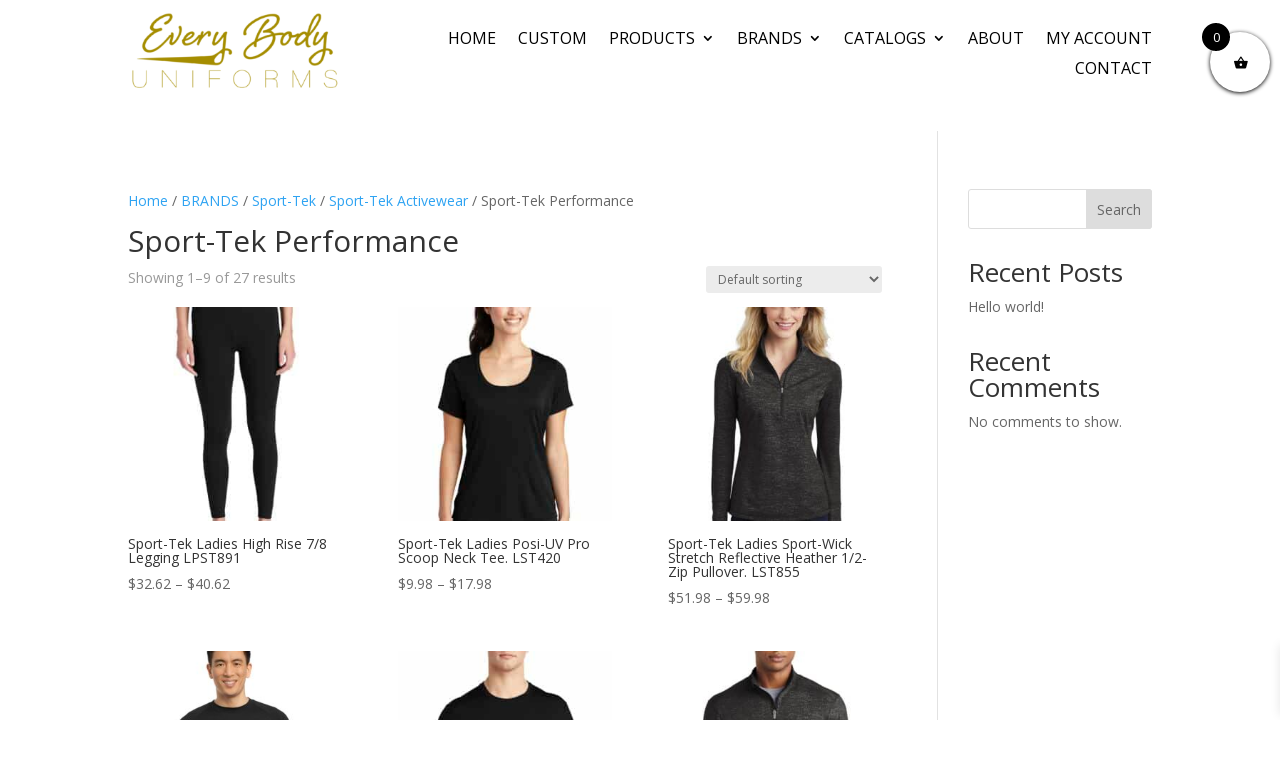

--- FILE ---
content_type: text/html; charset=UTF-8
request_url: https://everybodyuniforms.com/product-category/brands/sport-tek/sport-tek-activewear/sport-tek-performance-sport-tek-activewear/
body_size: 614849
content:
<!DOCTYPE html>
<html lang="en-US">
<head>
	<meta charset="UTF-8" />				<meta http-equiv="X-UA-Compatible" content="IE=edge">	<link rel="pingback" href="https://everybodyuniforms.com/xmlrpc.php" />		<!--[if lt IE 9]>	<script src="https://everybodyuniforms.com/wp-content/themes/Divi/js/html5.js" type="text/javascript"></script>	<![endif]-->	<script type="text/javascript">		document.documentElement.className = 'js';	</script>
	
	<meta name='robots' content='index, follow, max-image-preview:large, max-snippet:-1, max-video-preview:-1' />
<script type="text/javascript">
			let jqueryParams=[],jQuery=function(r){return jqueryParams=[...jqueryParams,r],jQuery},$=function(r){return jqueryParams=[...jqueryParams,r],$};window.jQuery=jQuery,window.$=jQuery;let customHeadScripts=!1;jQuery.fn=jQuery.prototype={},$.fn=jQuery.prototype={},jQuery.noConflict=function(r){if(window.jQuery)return jQuery=window.jQuery,$=window.jQuery,customHeadScripts=!0,jQuery.noConflict},jQuery.ready=function(r){jqueryParams=[...jqueryParams,r]},$.ready=function(r){jqueryParams=[...jqueryParams,r]},jQuery.load=function(r){jqueryParams=[...jqueryParams,r]},$.load=function(r){jqueryParams=[...jqueryParams,r]},jQuery.fn.ready=function(r){jqueryParams=[...jqueryParams,r]},$.fn.ready=function(r){jqueryParams=[...jqueryParams,r]};</script>
	<!-- This site is optimized with the Yoast SEO plugin v26.7 - https://yoast.com/wordpress/plugins/seo/ -->
	<title>Sport-Tek Performance Archives - Every Body Uniforms</title><link rel="preload" as="style" href="https://fonts.googleapis.com/css?family=Open%20Sans%3A300italic%2C400italic%2C600italic%2C700italic%2C800italic%2C400%2C300%2C600%2C700%2C800&#038;subset=latin%2Clatin-ext&#038;display=swap" /><link rel="stylesheet" href="https://fonts.googleapis.com/css?family=Open%20Sans%3A300italic%2C400italic%2C600italic%2C700italic%2C800italic%2C400%2C300%2C600%2C700%2C800&#038;subset=latin%2Clatin-ext&#038;display=swap" media="print" onload="this.media='all'" /><noscript><link rel="stylesheet" href="https://fonts.googleapis.com/css?family=Open%20Sans%3A300italic%2C400italic%2C600italic%2C700italic%2C800italic%2C400%2C300%2C600%2C700%2C800&#038;subset=latin%2Clatin-ext&#038;display=swap" /></noscript>
	<link rel="canonical" href="https://everybodyuniforms.com/product-category/sport-tek/sport-tek-activewear/sport-tek-performance-sport-tek-activewear/" />
	<link rel="next" href="https://everybodyuniforms.com/product-category/sport-tek/sport-tek-activewear/sport-tek-performance-sport-tek-activewear/page/2/" />
	<meta property="og:locale" content="en_US" />
	<meta property="og:type" content="article" />
	<meta property="og:title" content="Sport-Tek Performance Archives - Every Body Uniforms" />
	<meta property="og:url" content="https://everybodyuniforms.com/product-category/sport-tek/sport-tek-activewear/sport-tek-performance-sport-tek-activewear/" />
	<meta property="og:site_name" content="Every Body Uniforms" />
	<meta name="twitter:card" content="summary_large_image" />
	<script type="application/ld+json" class="yoast-schema-graph">{"@context":"https://schema.org","@graph":[{"@type":"CollectionPage","@id":"https://everybodyuniforms.com/product-category/sport-tek/sport-tek-activewear/sport-tek-performance-sport-tek-activewear/","url":"https://everybodyuniforms.com/product-category/sport-tek/sport-tek-activewear/sport-tek-performance-sport-tek-activewear/","name":"Sport-Tek Performance Archives - Every Body Uniforms","isPartOf":{"@id":"https://everybodyuniforms.com/#website"},"primaryImageOfPage":{"@id":"https://everybodyuniforms.com/product-category/sport-tek/sport-tek-activewear/sport-tek-performance-sport-tek-activewear/#primaryimage"},"image":{"@id":"https://everybodyuniforms.com/product-category/sport-tek/sport-tek-activewear/sport-tek-performance-sport-tek-activewear/#primaryimage"},"thumbnailUrl":"https://everybodyuniforms.com/wp-content/uploads/2022/07/LPST891_black_model_front_082019.jpg","breadcrumb":{"@id":"https://everybodyuniforms.com/product-category/sport-tek/sport-tek-activewear/sport-tek-performance-sport-tek-activewear/#breadcrumb"},"inLanguage":"en-US"},{"@type":"ImageObject","inLanguage":"en-US","@id":"https://everybodyuniforms.com/product-category/sport-tek/sport-tek-activewear/sport-tek-performance-sport-tek-activewear/#primaryimage","url":"https://everybodyuniforms.com/wp-content/uploads/2022/07/LPST891_black_model_front_082019.jpg","contentUrl":"https://everybodyuniforms.com/wp-content/uploads/2022/07/LPST891_black_model_front_082019.jpg","width":1200,"height":1800},{"@type":"BreadcrumbList","@id":"https://everybodyuniforms.com/product-category/sport-tek/sport-tek-activewear/sport-tek-performance-sport-tek-activewear/#breadcrumb","itemListElement":[{"@type":"ListItem","position":1,"name":"Home","item":"https://everybodyuniforms.com/"},{"@type":"ListItem","position":2,"name":"BRANDS","item":"https://everybodyuniforms.com/product-category/brands/"},{"@type":"ListItem","position":3,"name":"Sport-Tek","item":"https://everybodyuniforms.com/product-category/brands/sport-tek/"},{"@type":"ListItem","position":4,"name":"Sport-Tek Activewear","item":"https://everybodyuniforms.com/product-category/sport-tek/sport-tek-activewear/"},{"@type":"ListItem","position":5,"name":"Sport-Tek Performance"}]},{"@type":"WebSite","@id":"https://everybodyuniforms.com/#website","url":"https://everybodyuniforms.com/","name":"Every Body Uniforms","description":"Just another WordPress site","potentialAction":[{"@type":"SearchAction","target":{"@type":"EntryPoint","urlTemplate":"https://everybodyuniforms.com/?s={search_term_string}"},"query-input":{"@type":"PropertyValueSpecification","valueRequired":true,"valueName":"search_term_string"}}],"inLanguage":"en-US"}]}</script>
	<!-- / Yoast SEO plugin. -->


<link rel='dns-prefetch' href='//fonts.googleapis.com' />
<link href='https://fonts.gstatic.com' crossorigin rel='preconnect' />
<link rel="alternate" type="application/rss+xml" title="Every Body Uniforms &raquo; Feed" href="https://everybodyuniforms.com/feed/" />
<link rel="alternate" type="application/rss+xml" title="Every Body Uniforms &raquo; Comments Feed" href="https://everybodyuniforms.com/comments/feed/" />
<link rel="alternate" type="application/rss+xml" title="Every Body Uniforms &raquo; Sport-Tek Performance Category Feed" href="https://everybodyuniforms.com/product-category/brands/sport-tek/sport-tek-activewear/sport-tek-performance-sport-tek-activewear/feed/" />
<meta content="Divi Child Theme v.Updated for Divi 3+" name="generator"/><style id='wp-block-library-inline-css' type='text/css'>
:root{--wp-block-synced-color:#7a00df;--wp-block-synced-color--rgb:122,0,223;--wp-bound-block-color:var(--wp-block-synced-color);--wp-editor-canvas-background:#ddd;--wp-admin-theme-color:#007cba;--wp-admin-theme-color--rgb:0,124,186;--wp-admin-theme-color-darker-10:#006ba1;--wp-admin-theme-color-darker-10--rgb:0,107,160.5;--wp-admin-theme-color-darker-20:#005a87;--wp-admin-theme-color-darker-20--rgb:0,90,135;--wp-admin-border-width-focus:2px}@media (min-resolution:192dpi){:root{--wp-admin-border-width-focus:1.5px}}.wp-element-button{cursor:pointer}:root .has-very-light-gray-background-color{background-color:#eee}:root .has-very-dark-gray-background-color{background-color:#313131}:root .has-very-light-gray-color{color:#eee}:root .has-very-dark-gray-color{color:#313131}:root .has-vivid-green-cyan-to-vivid-cyan-blue-gradient-background{background:linear-gradient(135deg,#00d084,#0693e3)}:root .has-purple-crush-gradient-background{background:linear-gradient(135deg,#34e2e4,#4721fb 50%,#ab1dfe)}:root .has-hazy-dawn-gradient-background{background:linear-gradient(135deg,#faaca8,#dad0ec)}:root .has-subdued-olive-gradient-background{background:linear-gradient(135deg,#fafae1,#67a671)}:root .has-atomic-cream-gradient-background{background:linear-gradient(135deg,#fdd79a,#004a59)}:root .has-nightshade-gradient-background{background:linear-gradient(135deg,#330968,#31cdcf)}:root .has-midnight-gradient-background{background:linear-gradient(135deg,#020381,#2874fc)}:root{--wp--preset--font-size--normal:16px;--wp--preset--font-size--huge:42px}.has-regular-font-size{font-size:1em}.has-larger-font-size{font-size:2.625em}.has-normal-font-size{font-size:var(--wp--preset--font-size--normal)}.has-huge-font-size{font-size:var(--wp--preset--font-size--huge)}.has-text-align-center{text-align:center}.has-text-align-left{text-align:left}.has-text-align-right{text-align:right}.has-fit-text{white-space:nowrap!important}#end-resizable-editor-section{display:none}.aligncenter{clear:both}.items-justified-left{justify-content:flex-start}.items-justified-center{justify-content:center}.items-justified-right{justify-content:flex-end}.items-justified-space-between{justify-content:space-between}.screen-reader-text{border:0;clip-path:inset(50%);height:1px;margin:-1px;overflow:hidden;padding:0;position:absolute;width:1px;word-wrap:normal!important}.screen-reader-text:focus{background-color:#ddd;clip-path:none;color:#444;display:block;font-size:1em;height:auto;left:5px;line-height:normal;padding:15px 23px 14px;text-decoration:none;top:5px;width:auto;z-index:100000}html :where(.has-border-color){border-style:solid}html :where([style*=border-top-color]){border-top-style:solid}html :where([style*=border-right-color]){border-right-style:solid}html :where([style*=border-bottom-color]){border-bottom-style:solid}html :where([style*=border-left-color]){border-left-style:solid}html :where([style*=border-width]){border-style:solid}html :where([style*=border-top-width]){border-top-style:solid}html :where([style*=border-right-width]){border-right-style:solid}html :where([style*=border-bottom-width]){border-bottom-style:solid}html :where([style*=border-left-width]){border-left-style:solid}html :where(img[class*=wp-image-]){height:auto;max-width:100%}:where(figure){margin:0 0 1em}html :where(.is-position-sticky){--wp-admin--admin-bar--position-offset:var(--wp-admin--admin-bar--height,0px)}@media screen and (max-width:600px){html :where(.is-position-sticky){--wp-admin--admin-bar--position-offset:0px}}

/*# sourceURL=wp-block-library-inline-css */
</style><style id='wp-block-archives-inline-css' type='text/css'>
.wp-block-archives{box-sizing:border-box}.wp-block-archives-dropdown label{display:block}
/*# sourceURL=https://everybodyuniforms.com/wp-includes/blocks/archives/style.min.css */
</style>
<style id='wp-block-categories-inline-css' type='text/css'>
.wp-block-categories{box-sizing:border-box}.wp-block-categories.alignleft{margin-right:2em}.wp-block-categories.alignright{margin-left:2em}.wp-block-categories.wp-block-categories-dropdown.aligncenter{text-align:center}.wp-block-categories .wp-block-categories__label{display:block;width:100%}
/*# sourceURL=https://everybodyuniforms.com/wp-includes/blocks/categories/style.min.css */
</style>
<style id='wp-block-heading-inline-css' type='text/css'>
h1:where(.wp-block-heading).has-background,h2:where(.wp-block-heading).has-background,h3:where(.wp-block-heading).has-background,h4:where(.wp-block-heading).has-background,h5:where(.wp-block-heading).has-background,h6:where(.wp-block-heading).has-background{padding:1.25em 2.375em}h1.has-text-align-left[style*=writing-mode]:where([style*=vertical-lr]),h1.has-text-align-right[style*=writing-mode]:where([style*=vertical-rl]),h2.has-text-align-left[style*=writing-mode]:where([style*=vertical-lr]),h2.has-text-align-right[style*=writing-mode]:where([style*=vertical-rl]),h3.has-text-align-left[style*=writing-mode]:where([style*=vertical-lr]),h3.has-text-align-right[style*=writing-mode]:where([style*=vertical-rl]),h4.has-text-align-left[style*=writing-mode]:where([style*=vertical-lr]),h4.has-text-align-right[style*=writing-mode]:where([style*=vertical-rl]),h5.has-text-align-left[style*=writing-mode]:where([style*=vertical-lr]),h5.has-text-align-right[style*=writing-mode]:where([style*=vertical-rl]),h6.has-text-align-left[style*=writing-mode]:where([style*=vertical-lr]),h6.has-text-align-right[style*=writing-mode]:where([style*=vertical-rl]){rotate:180deg}
/*# sourceURL=https://everybodyuniforms.com/wp-includes/blocks/heading/style.min.css */
</style>
<style id='wp-block-latest-comments-inline-css' type='text/css'>
ol.wp-block-latest-comments{box-sizing:border-box;margin-left:0}:where(.wp-block-latest-comments:not([style*=line-height] .wp-block-latest-comments__comment)){line-height:1.1}:where(.wp-block-latest-comments:not([style*=line-height] .wp-block-latest-comments__comment-excerpt p)){line-height:1.8}.has-dates :where(.wp-block-latest-comments:not([style*=line-height])),.has-excerpts :where(.wp-block-latest-comments:not([style*=line-height])){line-height:1.5}.wp-block-latest-comments .wp-block-latest-comments{padding-left:0}.wp-block-latest-comments__comment{list-style:none;margin-bottom:1em}.has-avatars .wp-block-latest-comments__comment{list-style:none;min-height:2.25em}.has-avatars .wp-block-latest-comments__comment .wp-block-latest-comments__comment-excerpt,.has-avatars .wp-block-latest-comments__comment .wp-block-latest-comments__comment-meta{margin-left:3.25em}.wp-block-latest-comments__comment-excerpt p{font-size:.875em;margin:.36em 0 1.4em}.wp-block-latest-comments__comment-date{display:block;font-size:.75em}.wp-block-latest-comments .avatar,.wp-block-latest-comments__comment-avatar{border-radius:1.5em;display:block;float:left;height:2.5em;margin-right:.75em;width:2.5em}.wp-block-latest-comments[class*=-font-size] a,.wp-block-latest-comments[style*=font-size] a{font-size:inherit}
/*# sourceURL=https://everybodyuniforms.com/wp-includes/blocks/latest-comments/style.min.css */
</style>
<style id='wp-block-latest-posts-inline-css' type='text/css'>
.wp-block-latest-posts{box-sizing:border-box}.wp-block-latest-posts.alignleft{margin-right:2em}.wp-block-latest-posts.alignright{margin-left:2em}.wp-block-latest-posts.wp-block-latest-posts__list{list-style:none}.wp-block-latest-posts.wp-block-latest-posts__list li{clear:both;overflow-wrap:break-word}.wp-block-latest-posts.is-grid{display:flex;flex-wrap:wrap}.wp-block-latest-posts.is-grid li{margin:0 1.25em 1.25em 0;width:100%}@media (min-width:600px){.wp-block-latest-posts.columns-2 li{width:calc(50% - .625em)}.wp-block-latest-posts.columns-2 li:nth-child(2n){margin-right:0}.wp-block-latest-posts.columns-3 li{width:calc(33.33333% - .83333em)}.wp-block-latest-posts.columns-3 li:nth-child(3n){margin-right:0}.wp-block-latest-posts.columns-4 li{width:calc(25% - .9375em)}.wp-block-latest-posts.columns-4 li:nth-child(4n){margin-right:0}.wp-block-latest-posts.columns-5 li{width:calc(20% - 1em)}.wp-block-latest-posts.columns-5 li:nth-child(5n){margin-right:0}.wp-block-latest-posts.columns-6 li{width:calc(16.66667% - 1.04167em)}.wp-block-latest-posts.columns-6 li:nth-child(6n){margin-right:0}}:root :where(.wp-block-latest-posts.is-grid){padding:0}:root :where(.wp-block-latest-posts.wp-block-latest-posts__list){padding-left:0}.wp-block-latest-posts__post-author,.wp-block-latest-posts__post-date{display:block;font-size:.8125em}.wp-block-latest-posts__post-excerpt,.wp-block-latest-posts__post-full-content{margin-bottom:1em;margin-top:.5em}.wp-block-latest-posts__featured-image a{display:inline-block}.wp-block-latest-posts__featured-image img{height:auto;max-width:100%;width:auto}.wp-block-latest-posts__featured-image.alignleft{float:left;margin-right:1em}.wp-block-latest-posts__featured-image.alignright{float:right;margin-left:1em}.wp-block-latest-posts__featured-image.aligncenter{margin-bottom:1em;text-align:center}
/*# sourceURL=https://everybodyuniforms.com/wp-includes/blocks/latest-posts/style.min.css */
</style>
<style id='wp-block-search-inline-css' type='text/css'>
.wp-block-search__button{margin-left:10px;word-break:normal}.wp-block-search__button.has-icon{line-height:0}.wp-block-search__button svg{height:1.25em;min-height:24px;min-width:24px;width:1.25em;fill:currentColor;vertical-align:text-bottom}:where(.wp-block-search__button){border:1px solid #ccc;padding:6px 10px}.wp-block-search__inside-wrapper{display:flex;flex:auto;flex-wrap:nowrap;max-width:100%}.wp-block-search__label{width:100%}.wp-block-search.wp-block-search__button-only .wp-block-search__button{box-sizing:border-box;display:flex;flex-shrink:0;justify-content:center;margin-left:0;max-width:100%}.wp-block-search.wp-block-search__button-only .wp-block-search__inside-wrapper{min-width:0!important;transition-property:width}.wp-block-search.wp-block-search__button-only .wp-block-search__input{flex-basis:100%;transition-duration:.3s}.wp-block-search.wp-block-search__button-only.wp-block-search__searchfield-hidden,.wp-block-search.wp-block-search__button-only.wp-block-search__searchfield-hidden .wp-block-search__inside-wrapper{overflow:hidden}.wp-block-search.wp-block-search__button-only.wp-block-search__searchfield-hidden .wp-block-search__input{border-left-width:0!important;border-right-width:0!important;flex-basis:0;flex-grow:0;margin:0;min-width:0!important;padding-left:0!important;padding-right:0!important;width:0!important}:where(.wp-block-search__input){appearance:none;border:1px solid #949494;flex-grow:1;font-family:inherit;font-size:inherit;font-style:inherit;font-weight:inherit;letter-spacing:inherit;line-height:inherit;margin-left:0;margin-right:0;min-width:3rem;padding:8px;text-decoration:unset!important;text-transform:inherit}:where(.wp-block-search__button-inside .wp-block-search__inside-wrapper){background-color:#fff;border:1px solid #949494;box-sizing:border-box;padding:4px}:where(.wp-block-search__button-inside .wp-block-search__inside-wrapper) .wp-block-search__input{border:none;border-radius:0;padding:0 4px}:where(.wp-block-search__button-inside .wp-block-search__inside-wrapper) .wp-block-search__input:focus{outline:none}:where(.wp-block-search__button-inside .wp-block-search__inside-wrapper) :where(.wp-block-search__button){padding:4px 8px}.wp-block-search.aligncenter .wp-block-search__inside-wrapper{margin:auto}.wp-block[data-align=right] .wp-block-search.wp-block-search__button-only .wp-block-search__inside-wrapper{float:right}
/*# sourceURL=https://everybodyuniforms.com/wp-includes/blocks/search/style.min.css */
</style>
<style id='wp-block-search-theme-inline-css' type='text/css'>
.wp-block-search .wp-block-search__label{font-weight:700}.wp-block-search__button{border:1px solid #ccc;padding:.375em .625em}
/*# sourceURL=https://everybodyuniforms.com/wp-includes/blocks/search/theme.min.css */
</style>
<style id='wp-block-group-inline-css' type='text/css'>
.wp-block-group{box-sizing:border-box}:where(.wp-block-group.wp-block-group-is-layout-constrained){position:relative}
/*# sourceURL=https://everybodyuniforms.com/wp-includes/blocks/group/style.min.css */
</style>
<style id='wp-block-group-theme-inline-css' type='text/css'>
:where(.wp-block-group.has-background){padding:1.25em 2.375em}
/*# sourceURL=https://everybodyuniforms.com/wp-includes/blocks/group/theme.min.css */
</style>
<style id='wp-block-separator-inline-css' type='text/css'>
@charset "UTF-8";.wp-block-separator{border:none;border-top:2px solid}:root :where(.wp-block-separator.is-style-dots){height:auto;line-height:1;text-align:center}:root :where(.wp-block-separator.is-style-dots):before{color:currentColor;content:"···";font-family:serif;font-size:1.5em;letter-spacing:2em;padding-left:2em}.wp-block-separator.is-style-dots{background:none!important;border:none!important}
/*# sourceURL=https://everybodyuniforms.com/wp-includes/blocks/separator/style.min.css */
</style>
<style id='wp-block-separator-theme-inline-css' type='text/css'>
.wp-block-separator.has-css-opacity{opacity:.4}.wp-block-separator{border:none;border-bottom:2px solid;margin-left:auto;margin-right:auto}.wp-block-separator.has-alpha-channel-opacity{opacity:1}.wp-block-separator:not(.is-style-wide):not(.is-style-dots){width:100px}.wp-block-separator.has-background:not(.is-style-dots){border-bottom:none;height:1px}.wp-block-separator.has-background:not(.is-style-wide):not(.is-style-dots){height:2px}
/*# sourceURL=https://everybodyuniforms.com/wp-includes/blocks/separator/theme.min.css */
</style>
<link rel='stylesheet' id='wc-blocks-style-css' href='https://everybodyuniforms.com/wp-content/plugins/woocommerce/assets/client/blocks/wc-blocks.css?ver=wc-10.4.3' type='text/css' media='all' />
<link rel='stylesheet' id='wc-blocks-style-all-products-css' href='https://everybodyuniforms.com/wp-content/plugins/woocommerce/assets/client/blocks/all-products.css?ver=wc-10.4.3' type='text/css' media='all' />
<link rel='stylesheet' id='ywcas-blocks-style-frontend-css' href='https://everybodyuniforms.com/wp-content/plugins/yith-woocommerce-ajax-search-premium/assets/css/frontend.css?ver=2.14.0' type='text/css' media='all' />
<style id='global-styles-inline-css' type='text/css'>
:root{--wp--preset--aspect-ratio--square: 1;--wp--preset--aspect-ratio--4-3: 4/3;--wp--preset--aspect-ratio--3-4: 3/4;--wp--preset--aspect-ratio--3-2: 3/2;--wp--preset--aspect-ratio--2-3: 2/3;--wp--preset--aspect-ratio--16-9: 16/9;--wp--preset--aspect-ratio--9-16: 9/16;--wp--preset--color--black: #000000;--wp--preset--color--cyan-bluish-gray: #abb8c3;--wp--preset--color--white: #ffffff;--wp--preset--color--pale-pink: #f78da7;--wp--preset--color--vivid-red: #cf2e2e;--wp--preset--color--luminous-vivid-orange: #ff6900;--wp--preset--color--luminous-vivid-amber: #fcb900;--wp--preset--color--light-green-cyan: #7bdcb5;--wp--preset--color--vivid-green-cyan: #00d084;--wp--preset--color--pale-cyan-blue: #8ed1fc;--wp--preset--color--vivid-cyan-blue: #0693e3;--wp--preset--color--vivid-purple: #9b51e0;--wp--preset--gradient--vivid-cyan-blue-to-vivid-purple: linear-gradient(135deg,rgb(6,147,227) 0%,rgb(155,81,224) 100%);--wp--preset--gradient--light-green-cyan-to-vivid-green-cyan: linear-gradient(135deg,rgb(122,220,180) 0%,rgb(0,208,130) 100%);--wp--preset--gradient--luminous-vivid-amber-to-luminous-vivid-orange: linear-gradient(135deg,rgb(252,185,0) 0%,rgb(255,105,0) 100%);--wp--preset--gradient--luminous-vivid-orange-to-vivid-red: linear-gradient(135deg,rgb(255,105,0) 0%,rgb(207,46,46) 100%);--wp--preset--gradient--very-light-gray-to-cyan-bluish-gray: linear-gradient(135deg,rgb(238,238,238) 0%,rgb(169,184,195) 100%);--wp--preset--gradient--cool-to-warm-spectrum: linear-gradient(135deg,rgb(74,234,220) 0%,rgb(151,120,209) 20%,rgb(207,42,186) 40%,rgb(238,44,130) 60%,rgb(251,105,98) 80%,rgb(254,248,76) 100%);--wp--preset--gradient--blush-light-purple: linear-gradient(135deg,rgb(255,206,236) 0%,rgb(152,150,240) 100%);--wp--preset--gradient--blush-bordeaux: linear-gradient(135deg,rgb(254,205,165) 0%,rgb(254,45,45) 50%,rgb(107,0,62) 100%);--wp--preset--gradient--luminous-dusk: linear-gradient(135deg,rgb(255,203,112) 0%,rgb(199,81,192) 50%,rgb(65,88,208) 100%);--wp--preset--gradient--pale-ocean: linear-gradient(135deg,rgb(255,245,203) 0%,rgb(182,227,212) 50%,rgb(51,167,181) 100%);--wp--preset--gradient--electric-grass: linear-gradient(135deg,rgb(202,248,128) 0%,rgb(113,206,126) 100%);--wp--preset--gradient--midnight: linear-gradient(135deg,rgb(2,3,129) 0%,rgb(40,116,252) 100%);--wp--preset--font-size--small: 13px;--wp--preset--font-size--medium: 20px;--wp--preset--font-size--large: 36px;--wp--preset--font-size--x-large: 42px;--wp--preset--spacing--20: 0.44rem;--wp--preset--spacing--30: 0.67rem;--wp--preset--spacing--40: 1rem;--wp--preset--spacing--50: 1.5rem;--wp--preset--spacing--60: 2.25rem;--wp--preset--spacing--70: 3.38rem;--wp--preset--spacing--80: 5.06rem;--wp--preset--shadow--natural: 6px 6px 9px rgba(0, 0, 0, 0.2);--wp--preset--shadow--deep: 12px 12px 50px rgba(0, 0, 0, 0.4);--wp--preset--shadow--sharp: 6px 6px 0px rgba(0, 0, 0, 0.2);--wp--preset--shadow--outlined: 6px 6px 0px -3px rgb(255, 255, 255), 6px 6px rgb(0, 0, 0);--wp--preset--shadow--crisp: 6px 6px 0px rgb(0, 0, 0);}:root { --wp--style--global--content-size: 823px;--wp--style--global--wide-size: 1080px; }:where(body) { margin: 0; }.wp-site-blocks > .alignleft { float: left; margin-right: 2em; }.wp-site-blocks > .alignright { float: right; margin-left: 2em; }.wp-site-blocks > .aligncenter { justify-content: center; margin-left: auto; margin-right: auto; }:where(.is-layout-flex){gap: 0.5em;}:where(.is-layout-grid){gap: 0.5em;}.is-layout-flow > .alignleft{float: left;margin-inline-start: 0;margin-inline-end: 2em;}.is-layout-flow > .alignright{float: right;margin-inline-start: 2em;margin-inline-end: 0;}.is-layout-flow > .aligncenter{margin-left: auto !important;margin-right: auto !important;}.is-layout-constrained > .alignleft{float: left;margin-inline-start: 0;margin-inline-end: 2em;}.is-layout-constrained > .alignright{float: right;margin-inline-start: 2em;margin-inline-end: 0;}.is-layout-constrained > .aligncenter{margin-left: auto !important;margin-right: auto !important;}.is-layout-constrained > :where(:not(.alignleft):not(.alignright):not(.alignfull)){max-width: var(--wp--style--global--content-size);margin-left: auto !important;margin-right: auto !important;}.is-layout-constrained > .alignwide{max-width: var(--wp--style--global--wide-size);}body .is-layout-flex{display: flex;}.is-layout-flex{flex-wrap: wrap;align-items: center;}.is-layout-flex > :is(*, div){margin: 0;}body .is-layout-grid{display: grid;}.is-layout-grid > :is(*, div){margin: 0;}body{padding-top: 0px;padding-right: 0px;padding-bottom: 0px;padding-left: 0px;}:root :where(.wp-element-button, .wp-block-button__link){background-color: #32373c;border-width: 0;color: #fff;font-family: inherit;font-size: inherit;font-style: inherit;font-weight: inherit;letter-spacing: inherit;line-height: inherit;padding-top: calc(0.667em + 2px);padding-right: calc(1.333em + 2px);padding-bottom: calc(0.667em + 2px);padding-left: calc(1.333em + 2px);text-decoration: none;text-transform: inherit;}.has-black-color{color: var(--wp--preset--color--black) !important;}.has-cyan-bluish-gray-color{color: var(--wp--preset--color--cyan-bluish-gray) !important;}.has-white-color{color: var(--wp--preset--color--white) !important;}.has-pale-pink-color{color: var(--wp--preset--color--pale-pink) !important;}.has-vivid-red-color{color: var(--wp--preset--color--vivid-red) !important;}.has-luminous-vivid-orange-color{color: var(--wp--preset--color--luminous-vivid-orange) !important;}.has-luminous-vivid-amber-color{color: var(--wp--preset--color--luminous-vivid-amber) !important;}.has-light-green-cyan-color{color: var(--wp--preset--color--light-green-cyan) !important;}.has-vivid-green-cyan-color{color: var(--wp--preset--color--vivid-green-cyan) !important;}.has-pale-cyan-blue-color{color: var(--wp--preset--color--pale-cyan-blue) !important;}.has-vivid-cyan-blue-color{color: var(--wp--preset--color--vivid-cyan-blue) !important;}.has-vivid-purple-color{color: var(--wp--preset--color--vivid-purple) !important;}.has-black-background-color{background-color: var(--wp--preset--color--black) !important;}.has-cyan-bluish-gray-background-color{background-color: var(--wp--preset--color--cyan-bluish-gray) !important;}.has-white-background-color{background-color: var(--wp--preset--color--white) !important;}.has-pale-pink-background-color{background-color: var(--wp--preset--color--pale-pink) !important;}.has-vivid-red-background-color{background-color: var(--wp--preset--color--vivid-red) !important;}.has-luminous-vivid-orange-background-color{background-color: var(--wp--preset--color--luminous-vivid-orange) !important;}.has-luminous-vivid-amber-background-color{background-color: var(--wp--preset--color--luminous-vivid-amber) !important;}.has-light-green-cyan-background-color{background-color: var(--wp--preset--color--light-green-cyan) !important;}.has-vivid-green-cyan-background-color{background-color: var(--wp--preset--color--vivid-green-cyan) !important;}.has-pale-cyan-blue-background-color{background-color: var(--wp--preset--color--pale-cyan-blue) !important;}.has-vivid-cyan-blue-background-color{background-color: var(--wp--preset--color--vivid-cyan-blue) !important;}.has-vivid-purple-background-color{background-color: var(--wp--preset--color--vivid-purple) !important;}.has-black-border-color{border-color: var(--wp--preset--color--black) !important;}.has-cyan-bluish-gray-border-color{border-color: var(--wp--preset--color--cyan-bluish-gray) !important;}.has-white-border-color{border-color: var(--wp--preset--color--white) !important;}.has-pale-pink-border-color{border-color: var(--wp--preset--color--pale-pink) !important;}.has-vivid-red-border-color{border-color: var(--wp--preset--color--vivid-red) !important;}.has-luminous-vivid-orange-border-color{border-color: var(--wp--preset--color--luminous-vivid-orange) !important;}.has-luminous-vivid-amber-border-color{border-color: var(--wp--preset--color--luminous-vivid-amber) !important;}.has-light-green-cyan-border-color{border-color: var(--wp--preset--color--light-green-cyan) !important;}.has-vivid-green-cyan-border-color{border-color: var(--wp--preset--color--vivid-green-cyan) !important;}.has-pale-cyan-blue-border-color{border-color: var(--wp--preset--color--pale-cyan-blue) !important;}.has-vivid-cyan-blue-border-color{border-color: var(--wp--preset--color--vivid-cyan-blue) !important;}.has-vivid-purple-border-color{border-color: var(--wp--preset--color--vivid-purple) !important;}.has-vivid-cyan-blue-to-vivid-purple-gradient-background{background: var(--wp--preset--gradient--vivid-cyan-blue-to-vivid-purple) !important;}.has-light-green-cyan-to-vivid-green-cyan-gradient-background{background: var(--wp--preset--gradient--light-green-cyan-to-vivid-green-cyan) !important;}.has-luminous-vivid-amber-to-luminous-vivid-orange-gradient-background{background: var(--wp--preset--gradient--luminous-vivid-amber-to-luminous-vivid-orange) !important;}.has-luminous-vivid-orange-to-vivid-red-gradient-background{background: var(--wp--preset--gradient--luminous-vivid-orange-to-vivid-red) !important;}.has-very-light-gray-to-cyan-bluish-gray-gradient-background{background: var(--wp--preset--gradient--very-light-gray-to-cyan-bluish-gray) !important;}.has-cool-to-warm-spectrum-gradient-background{background: var(--wp--preset--gradient--cool-to-warm-spectrum) !important;}.has-blush-light-purple-gradient-background{background: var(--wp--preset--gradient--blush-light-purple) !important;}.has-blush-bordeaux-gradient-background{background: var(--wp--preset--gradient--blush-bordeaux) !important;}.has-luminous-dusk-gradient-background{background: var(--wp--preset--gradient--luminous-dusk) !important;}.has-pale-ocean-gradient-background{background: var(--wp--preset--gradient--pale-ocean) !important;}.has-electric-grass-gradient-background{background: var(--wp--preset--gradient--electric-grass) !important;}.has-midnight-gradient-background{background: var(--wp--preset--gradient--midnight) !important;}.has-small-font-size{font-size: var(--wp--preset--font-size--small) !important;}.has-medium-font-size{font-size: var(--wp--preset--font-size--medium) !important;}.has-large-font-size{font-size: var(--wp--preset--font-size--large) !important;}.has-x-large-font-size{font-size: var(--wp--preset--font-size--x-large) !important;}
/*# sourceURL=global-styles-inline-css */
</style>

<link rel='stylesheet' id='dica-lightbox-styles-css' href='https://everybodyuniforms.com/wp-content/plugins/dg-carousel/styles/light-box-styles.css?ver=2.0.26' type='text/css' media='all' />
<link rel='stylesheet' id='swipe-style-css' href='https://everybodyuniforms.com/wp-content/plugins/dg-carousel/styles/swiper.min.css?ver=2.0.26' type='text/css' media='all' />
<link rel='stylesheet' id='woocommerce-layout-css' href='https://everybodyuniforms.com/wp-content/plugins/woocommerce/assets/css/woocommerce-layout.css?ver=10.4.3' type='text/css' media='all' />
<link rel='stylesheet' id='woocommerce-smallscreen-css' href='https://everybodyuniforms.com/wp-content/plugins/woocommerce/assets/css/woocommerce-smallscreen.css?ver=10.4.3' type='text/css' media='only screen and (max-width: 768px)' />
<link rel='stylesheet' id='woocommerce-general-css' href='https://everybodyuniforms.com/wp-content/plugins/woocommerce/assets/css/woocommerce.css?ver=10.4.3' type='text/css' media='all' />
<style id='woocommerce-inline-inline-css' type='text/css'>
.woocommerce form .form-row .required { visibility: visible; }
/*# sourceURL=woocommerce-inline-inline-css */
</style>
<link rel='stylesheet' id='megamenu-css' href='https://everybodyuniforms.com/wp-content/uploads/maxmegamenu/style.css?ver=3a250c' type='text/css' media='all' />
<link rel='stylesheet' id='dashicons-css' href='https://everybodyuniforms.com/wp-includes/css/dashicons.min.css?ver=6.9' type='text/css' media='all' />
<style id='dashicons-inline-css' type='text/css'>
[data-font="Dashicons"]:before {font-family: 'Dashicons' !important;content: attr(data-icon) !important;speak: none !important;font-weight: normal !important;font-variant: normal !important;text-transform: none !important;line-height: 1 !important;font-style: normal !important;-webkit-font-smoothing: antialiased !important;-moz-osx-font-smoothing: grayscale !important;}
/*# sourceURL=dashicons-inline-css */
</style>
<link rel='stylesheet' id='megamenu-genericons-css' href='https://everybodyuniforms.com/wp-content/plugins/megamenu-pro/icons/genericons/genericons/genericons.css?ver=2.4.4' type='text/css' media='all' />
<link rel='stylesheet' id='megamenu-fontawesome-css' href='https://everybodyuniforms.com/wp-content/plugins/megamenu-pro/icons/fontawesome/css/font-awesome.min.css?ver=2.4.4' type='text/css' media='all' />
<link rel='stylesheet' id='megamenu-fontawesome5-css' href='https://everybodyuniforms.com/wp-content/plugins/megamenu-pro/icons/fontawesome5/css/all.min.css?ver=2.4.4' type='text/css' media='all' />
<link rel='stylesheet' id='megamenu-fontawesome6-css' href='https://everybodyuniforms.com/wp-content/plugins/megamenu-pro/icons/fontawesome6/css/all.min.css?ver=2.4.4' type='text/css' media='all' />
<link rel='stylesheet' id='xoo-wsc-fonts-css' href='https://everybodyuniforms.com/wp-content/plugins/side-cart-woocommerce/assets/css/xoo-wsc-fonts.css?ver=2.7.2' type='text/css' media='all' />
<link rel='stylesheet' id='xoo-wsc-style-css' href='https://everybodyuniforms.com/wp-content/plugins/side-cart-woocommerce/assets/css/xoo-wsc-style.css?ver=2.7.2' type='text/css' media='all' />
<style id='xoo-wsc-style-inline-css' type='text/css'>



 

.xoo-wsc-footer{
	background-color: #ffffff;
	color: #000000;
	padding: 10px 20px;
	box-shadow: 0 -5px 10px #0000001a;
}

.xoo-wsc-footer, .xoo-wsc-footer a, .xoo-wsc-footer .amount{
	font-size: 18px;
}

.xoo-wsc-btn .amount{
	color: #000000}

.xoo-wsc-btn:hover .amount{
	color: #000000;
}

.xoo-wsc-ft-buttons-cont{
	grid-template-columns: auto;
}

.xoo-wsc-basket{
	top: 22px;
	right: 0px;
	background-color: #ffffff;
	color: #000000;
	box-shadow: 0 1px 4px 0;
	border-radius: 50%;
	display: flex;
	width: 60px;
	height: 60px;
}


.xoo-wsc-bki{
	font-size: 15px}

.xoo-wsc-items-count{
	top: -9px;
	left: -8px;
}

.xoo-wsc-items-count, .xoo-wsch-items-count{
	background-color: #000000;
	color: #ffffff;
}

.xoo-wsc-container, .xoo-wsc-slider{
	max-width: 320px;
	right: -320px;
	top: 0;bottom: 0;
	top: 0;
	font-family: }


.xoo-wsc-cart-active .xoo-wsc-container, .xoo-wsc-slider-active .xoo-wsc-slider{
	right: 0;
}


.xoo-wsc-cart-active .xoo-wsc-basket{
	right: 320px;
}

.xoo-wsc-slider{
	right: -320px;
}

span.xoo-wsch-close {
    font-size: 16px;
}

	.xoo-wsch-top{
		justify-content: center;
	}
	span.xoo-wsch-close {
	    right: 10px;
	}

.xoo-wsch-text{
	font-size: 20px;
}

.xoo-wsc-header{
	color: #000000;
	background-color: #ffffff;
	border-bottom: 2px solid #eee;
	padding: 15px 15px;
}


.xoo-wsc-body{
	background-color: #ffffff;
}

.xoo-wsc-products:not(.xoo-wsc-pattern-card), .xoo-wsc-products:not(.xoo-wsc-pattern-card) span.amount, .xoo-wsc-products:not(.xoo-wsc-pattern-card) a{
	font-size: 16px;
	color: #000000;
}

.xoo-wsc-products:not(.xoo-wsc-pattern-card) .xoo-wsc-product{
	padding: 20px 15px;
	margin: 0;
	border-radius: 0px;
	box-shadow: 0 0;
	background-color: transparent;
}

.xoo-wsc-sum-col{
	justify-content: center;
}


/** Shortcode **/
.xoo-wsc-sc-count{
	background-color: #000000;
	color: #ffffff;
}

.xoo-wsc-sc-bki{
	font-size: 28px;
	color: #000000;
}
.xoo-wsc-sc-cont{
	color: #000000;
}


.xoo-wsc-product dl.variation {
	display: block;
}


.xoo-wsc-product-cont{
	padding: 10px 10px;
}

.xoo-wsc-products:not(.xoo-wsc-pattern-card) .xoo-wsc-img-col{
	width: 30%;
}

.xoo-wsc-pattern-card .xoo-wsc-img-col img{
	max-width: 100%;
	height: auto;
}

.xoo-wsc-products:not(.xoo-wsc-pattern-card) .xoo-wsc-sum-col{
	width: 70%;
}

.xoo-wsc-pattern-card .xoo-wsc-product-cont{
	width: 50% 
}

@media only screen and (max-width: 600px) {
	.xoo-wsc-pattern-card .xoo-wsc-product-cont  {
		width: 50%;
	}
}


.xoo-wsc-pattern-card .xoo-wsc-product{
	border: 0;
	box-shadow: 0px 10px 15px -12px #0000001a;
}


.xoo-wsc-sm-front{
	background-color: #eee;
}
.xoo-wsc-pattern-card, .xoo-wsc-sm-front{
	border-bottom-left-radius: 5px;
	border-bottom-right-radius: 5px;
}
.xoo-wsc-pattern-card, .xoo-wsc-img-col img, .xoo-wsc-img-col, .xoo-wsc-sm-back-cont{
	border-top-left-radius: 5px;
	border-top-right-radius: 5px;
}
.xoo-wsc-sm-back{
	background-color: #fff;
}
.xoo-wsc-pattern-card, .xoo-wsc-pattern-card a, .xoo-wsc-pattern-card .amount{
	font-size: 16px;
}

.xoo-wsc-sm-front, .xoo-wsc-sm-front a, .xoo-wsc-sm-front .amount{
	color: #000;
}

.xoo-wsc-sm-back, .xoo-wsc-sm-back a, .xoo-wsc-sm-back .amount{
	color: #000;
}


.magictime {
    animation-duration: 0.5s;
}



span.xoo-wsch-items-count{
	height: 20px;
	line-height: 20px;
	width: 20px;
}

span.xoo-wsch-icon{
	font-size: 30px
}

.xoo-wsc-smr-del{
	font-size: 16px
}
/*# sourceURL=xoo-wsc-style-inline-css */
</style>

<style id='divi-style-parent-inline-inline-css' type='text/css'>
/*!
Theme Name: Divi
Theme URI: http://www.elegantthemes.com/gallery/divi/
Version: 4.27.4
Description: Smart. Flexible. Beautiful. Divi is the most powerful theme in our collection.
Author: Elegant Themes
Author URI: http://www.elegantthemes.com
License: GNU General Public License v2
License URI: http://www.gnu.org/licenses/gpl-2.0.html
*/

a,abbr,acronym,address,applet,b,big,blockquote,body,center,cite,code,dd,del,dfn,div,dl,dt,em,fieldset,font,form,h1,h2,h3,h4,h5,h6,html,i,iframe,img,ins,kbd,label,legend,li,object,ol,p,pre,q,s,samp,small,span,strike,strong,sub,sup,tt,u,ul,var{margin:0;padding:0;border:0;outline:0;font-size:100%;-ms-text-size-adjust:100%;-webkit-text-size-adjust:100%;vertical-align:baseline;background:transparent}body{line-height:1}ol,ul{list-style:none}blockquote,q{quotes:none}blockquote:after,blockquote:before,q:after,q:before{content:"";content:none}blockquote{margin:20px 0 30px;border-left:5px solid;padding-left:20px}:focus{outline:0}del{text-decoration:line-through}pre{overflow:auto;padding:10px}figure{margin:0}table{border-collapse:collapse;border-spacing:0}article,aside,footer,header,hgroup,nav,section{display:block}body{font-family:Open Sans,Arial,sans-serif;font-size:14px;color:#666;background-color:#fff;line-height:1.7em;font-weight:500;-webkit-font-smoothing:antialiased;-moz-osx-font-smoothing:grayscale}body.page-template-page-template-blank-php #page-container{padding-top:0!important}body.et_cover_background{background-size:cover!important;background-position:top!important;background-repeat:no-repeat!important;background-attachment:fixed}a{color:#2ea3f2}a,a:hover{text-decoration:none}p{padding-bottom:1em}p:not(.has-background):last-of-type{padding-bottom:0}p.et_normal_padding{padding-bottom:1em}strong{font-weight:700}cite,em,i{font-style:italic}code,pre{font-family:Courier New,monospace;margin-bottom:10px}ins{text-decoration:none}sub,sup{height:0;line-height:1;position:relative;vertical-align:baseline}sup{bottom:.8em}sub{top:.3em}dl{margin:0 0 1.5em}dl dt{font-weight:700}dd{margin-left:1.5em}blockquote p{padding-bottom:0}embed,iframe,object,video{max-width:100%}h1,h2,h3,h4,h5,h6{color:#333;padding-bottom:10px;line-height:1em;font-weight:500}h1 a,h2 a,h3 a,h4 a,h5 a,h6 a{color:inherit}h1{font-size:30px}h2{font-size:26px}h3{font-size:22px}h4{font-size:18px}h5{font-size:16px}h6{font-size:14px}input{-webkit-appearance:none}input[type=checkbox]{-webkit-appearance:checkbox}input[type=radio]{-webkit-appearance:radio}input.text,input.title,input[type=email],input[type=password],input[type=tel],input[type=text],select,textarea{background-color:#fff;border:1px solid #bbb;padding:2px;color:#4e4e4e}input.text:focus,input.title:focus,input[type=text]:focus,select:focus,textarea:focus{border-color:#2d3940;color:#3e3e3e}input.text,input.title,input[type=text],select,textarea{margin:0}textarea{padding:4px}button,input,select,textarea{font-family:inherit}img{max-width:100%;height:auto}.clearfix:after{visibility:hidden;display:block;font-size:0;content:" ";clear:both;height:0}.clear{clear:both}br.clear{margin:0;padding:0}.pagination{clear:both}#et_search_icon:hover,.et-social-icon a:hover,.et_password_protected_form .et_submit_button,.form-submit .et_pb_buttontton.alt.disabled,.nav-single a,.posted_in a{color:#2ea3f2}.et-search-form,blockquote{border-color:#2ea3f2}#main-content{background-color:#fff}.container{width:80%;max-width:1080px;margin:auto;position:relative}body:not(.et-tb) #main-content .container,body:not(.et-tb-has-header) #main-content .container{padding-top:58px}.et_full_width_page #main-content .container:before{display:none}.main_title{margin-bottom:20px}.et_password_protected_form .et_submit_button:hover,.form-submit .et_pb_button:hover{background:rgba(0,0,0,.05)}.et_button_icon_visible .et_pb_button{padding-right:2em;padding-left:.7em}.et_button_icon_visible .et_pb_button:after{opacity:1;margin-left:0}.et_button_left .et_pb_button:hover:after{left:.15em}.et_button_left .et_pb_button:after{margin-left:0;left:1em}.et_button_icon_visible.et_button_left .et_pb_button,.et_button_left .et_pb_button:hover,.et_button_left .et_pb_module .et_pb_button:hover{padding-left:2em;padding-right:.7em}.et_button_icon_visible.et_button_left .et_pb_button:after,.et_button_left .et_pb_button:hover:after{left:.15em}.et_password_protected_form .et_submit_button:hover,.form-submit .et_pb_button:hover{padding:.3em 1em}.et_button_no_icon .et_pb_button:after{display:none}.et_button_no_icon.et_button_icon_visible.et_button_left .et_pb_button,.et_button_no_icon.et_button_left .et_pb_button:hover,.et_button_no_icon .et_pb_button,.et_button_no_icon .et_pb_button:hover{padding:.3em 1em!important}.et_button_custom_icon .et_pb_button:after{line-height:1.7em}.et_button_custom_icon.et_button_icon_visible .et_pb_button:after,.et_button_custom_icon .et_pb_button:hover:after{margin-left:.3em}#left-area .post_format-post-format-gallery .wp-block-gallery:first-of-type{padding:0;margin-bottom:-16px}.entry-content table:not(.variations){border:1px solid #eee;margin:0 0 15px;text-align:left;width:100%}.entry-content thead th,.entry-content tr th{color:#555;font-weight:700;padding:9px 24px}.entry-content tr td{border-top:1px solid #eee;padding:6px 24px}#left-area ul,.entry-content ul,.et-l--body ul,.et-l--footer ul,.et-l--header ul{list-style-type:disc;padding:0 0 23px 1em;line-height:26px}#left-area ol,.entry-content ol,.et-l--body ol,.et-l--footer ol,.et-l--header ol{list-style-type:decimal;list-style-position:inside;padding:0 0 23px;line-height:26px}#left-area ul li ul,.entry-content ul li ol{padding:2px 0 2px 20px}#left-area ol li ul,.entry-content ol li ol,.et-l--body ol li ol,.et-l--footer ol li ol,.et-l--header ol li ol{padding:2px 0 2px 35px}#left-area ul.wp-block-gallery{display:-webkit-box;display:-ms-flexbox;display:flex;-ms-flex-wrap:wrap;flex-wrap:wrap;list-style-type:none;padding:0}#left-area ul.products{padding:0!important;line-height:1.7!important;list-style:none!important}.gallery-item a{display:block}.gallery-caption,.gallery-item a{width:90%}#wpadminbar{z-index:100001}#left-area .post-meta{font-size:14px;padding-bottom:15px}#left-area .post-meta a{text-decoration:none;color:#666}#left-area .et_featured_image{padding-bottom:7px}.single .post{padding-bottom:25px}body.single .et_audio_content{margin-bottom:-6px}.nav-single a{text-decoration:none;color:#2ea3f2;font-size:14px;font-weight:400}.nav-previous{float:left}.nav-next{float:right}.et_password_protected_form p input{background-color:#eee;border:none!important;width:100%!important;border-radius:0!important;font-size:14px;color:#999!important;padding:16px!important;-webkit-box-sizing:border-box;box-sizing:border-box}.et_password_protected_form label{display:none}.et_password_protected_form .et_submit_button{font-family:inherit;display:block;float:right;margin:8px auto 0;cursor:pointer}.post-password-required p.nocomments.container{max-width:100%}.post-password-required p.nocomments.container:before{display:none}.aligncenter,div.post .new-post .aligncenter{display:block;margin-left:auto;margin-right:auto}.wp-caption{border:1px solid #ddd;text-align:center;background-color:#f3f3f3;margin-bottom:10px;max-width:96%;padding:8px}.wp-caption.alignleft{margin:0 30px 20px 0}.wp-caption.alignright{margin:0 0 20px 30px}.wp-caption img{margin:0;padding:0;border:0}.wp-caption p.wp-caption-text{font-size:12px;padding:0 4px 5px;margin:0}.alignright{float:right}.alignleft{float:left}img.alignleft{display:inline;float:left;margin-right:15px}img.alignright{display:inline;float:right;margin-left:15px}.page.et_pb_pagebuilder_layout #main-content{background-color:transparent}body #main-content .et_builder_inner_content>h1,body #main-content .et_builder_inner_content>h2,body #main-content .et_builder_inner_content>h3,body #main-content .et_builder_inner_content>h4,body #main-content .et_builder_inner_content>h5,body #main-content .et_builder_inner_content>h6{line-height:1.4em}body #main-content .et_builder_inner_content>p{line-height:1.7em}.wp-block-pullquote{margin:20px 0 30px}.wp-block-pullquote.has-background blockquote{border-left:none}.wp-block-group.has-background{padding:1.5em 1.5em .5em}@media (min-width:981px){#left-area{width:79.125%;padding-bottom:23px}#main-content .container:before{content:"";position:absolute;top:0;height:100%;width:1px;background-color:#e2e2e2}.et_full_width_page #left-area,.et_no_sidebar #left-area{float:none;width:100%!important}.et_full_width_page #left-area{padding-bottom:0}.et_no_sidebar #main-content .container:before{display:none}}@media (max-width:980px){#page-container{padding-top:80px}.et-tb #page-container,.et-tb-has-header #page-container{padding-top:0!important}#left-area,#sidebar{width:100%!important}#main-content .container:before{display:none!important}.et_full_width_page .et_gallery_item:nth-child(4n+1){clear:none}}@media print{#page-container{padding-top:0!important}}#wp-admin-bar-et-use-visual-builder a:before{font-family:ETmodules!important;content:"\e625";font-size:30px!important;width:28px;margin-top:-3px;color:#974df3!important}#wp-admin-bar-et-use-visual-builder:hover a:before{color:#fff!important}#wp-admin-bar-et-use-visual-builder:hover a,#wp-admin-bar-et-use-visual-builder a:hover{transition:background-color .5s ease;-webkit-transition:background-color .5s ease;-moz-transition:background-color .5s ease;background-color:#7e3bd0!important;color:#fff!important}* html .clearfix,:first-child+html .clearfix{zoom:1}.iphone .et_pb_section_video_bg video::-webkit-media-controls-start-playback-button{display:none!important;-webkit-appearance:none}.et_mobile_device .et_pb_section_parallax .et_pb_parallax_css{background-attachment:scroll}.et-social-facebook a.icon:before{content:"\e093"}.et-social-twitter a.icon:before{content:"\e094"}.et-social-google-plus a.icon:before{content:"\e096"}.et-social-instagram a.icon:before{content:"\e09a"}.et-social-rss a.icon:before{content:"\e09e"}.ai1ec-single-event:after{content:" ";display:table;clear:both}.evcal_event_details .evcal_evdata_cell .eventon_details_shading_bot.eventon_details_shading_bot{z-index:3}.wp-block-divi-layout{margin-bottom:1em}*{-webkit-box-sizing:border-box;box-sizing:border-box}#et-info-email:before,#et-info-phone:before,#et_search_icon:before,.comment-reply-link:after,.et-cart-info span:before,.et-pb-arrow-next:before,.et-pb-arrow-prev:before,.et-social-icon a:before,.et_audio_container .mejs-playpause-button button:before,.et_audio_container .mejs-volume-button button:before,.et_overlay:before,.et_password_protected_form .et_submit_button:after,.et_pb_button:after,.et_pb_contact_reset:after,.et_pb_contact_submit:after,.et_pb_font_icon:before,.et_pb_newsletter_button:after,.et_pb_pricing_table_button:after,.et_pb_promo_button:after,.et_pb_testimonial:before,.et_pb_toggle_title:before,.form-submit .et_pb_button:after,.mobile_menu_bar:before,a.et_pb_more_button:after{font-family:ETmodules!important;speak:none;font-style:normal;font-weight:400;-webkit-font-feature-settings:normal;font-feature-settings:normal;font-variant:normal;text-transform:none;line-height:1;-webkit-font-smoothing:antialiased;-moz-osx-font-smoothing:grayscale;text-shadow:0 0;direction:ltr}.et-pb-icon,.et_pb_custom_button_icon.et_pb_button:after,.et_pb_login .et_pb_custom_button_icon.et_pb_button:after,.et_pb_woo_custom_button_icon .button.et_pb_custom_button_icon.et_pb_button:after,.et_pb_woo_custom_button_icon .button.et_pb_custom_button_icon.et_pb_button:hover:after{content:attr(data-icon)}.et-pb-icon{font-family:ETmodules;speak:none;font-weight:400;-webkit-font-feature-settings:normal;font-feature-settings:normal;font-variant:normal;text-transform:none;line-height:1;-webkit-font-smoothing:antialiased;font-size:96px;font-style:normal;display:inline-block;-webkit-box-sizing:border-box;box-sizing:border-box;direction:ltr}#et-ajax-saving{display:none;-webkit-transition:background .3s,-webkit-box-shadow .3s;transition:background .3s,-webkit-box-shadow .3s;transition:background .3s,box-shadow .3s;transition:background .3s,box-shadow .3s,-webkit-box-shadow .3s;-webkit-box-shadow:rgba(0,139,219,.247059) 0 0 60px;box-shadow:0 0 60px rgba(0,139,219,.247059);position:fixed;top:50%;left:50%;width:50px;height:50px;background:#fff;border-radius:50px;margin:-25px 0 0 -25px;z-index:999999;text-align:center}#et-ajax-saving img{margin:9px}.et-safe-mode-indicator,.et-safe-mode-indicator:focus,.et-safe-mode-indicator:hover{-webkit-box-shadow:0 5px 10px rgba(41,196,169,.15);box-shadow:0 5px 10px rgba(41,196,169,.15);background:#29c4a9;color:#fff;font-size:14px;font-weight:600;padding:12px;line-height:16px;border-radius:3px;position:fixed;bottom:30px;right:30px;z-index:999999;text-decoration:none;font-family:Open Sans,sans-serif;-webkit-font-smoothing:antialiased;-moz-osx-font-smoothing:grayscale}.et_pb_button{font-size:20px;font-weight:500;padding:.3em 1em;line-height:1.7em!important;background-color:transparent;background-size:cover;background-position:50%;background-repeat:no-repeat;border:2px solid;border-radius:3px;-webkit-transition-duration:.2s;transition-duration:.2s;-webkit-transition-property:all!important;transition-property:all!important}.et_pb_button,.et_pb_button_inner{position:relative}.et_pb_button:hover,.et_pb_module .et_pb_button:hover{border:2px solid transparent;padding:.3em 2em .3em .7em}.et_pb_button:hover{background-color:hsla(0,0%,100%,.2)}.et_pb_bg_layout_light.et_pb_button:hover,.et_pb_bg_layout_light .et_pb_button:hover{background-color:rgba(0,0,0,.05)}.et_pb_button:after,.et_pb_button:before{font-size:32px;line-height:1em;content:"\35";opacity:0;position:absolute;margin-left:-1em;-webkit-transition:all .2s;transition:all .2s;text-transform:none;-webkit-font-feature-settings:"kern" off;font-feature-settings:"kern" off;font-variant:none;font-style:normal;font-weight:400;text-shadow:none}.et_pb_button.et_hover_enabled:hover:after,.et_pb_button.et_pb_hovered:hover:after{-webkit-transition:none!important;transition:none!important}.et_pb_button:before{display:none}.et_pb_button:hover:after{opacity:1;margin-left:0}.et-db #et-boc .et-l h1 a,.et-db #et-boc .et-l h2 a,.et-db #et-boc .et-l h3 a,.et-db #et-boc .et-l h4 a,.et-db #et-boc .et-l h5 a,.et-db #et-boc .et-l h6 a{color:inherit}.et-db #et-boc .et-l.et-l--header .et_builder_inner_content{z-index:2}.et-db #et-boc .et-l *{-webkit-box-sizing:border-box;box-sizing:border-box}.et-db #et-boc .et-l #et-info-email:before,.et-db #et-boc .et-l #et-info-phone:before,.et-db #et-boc .et-l #et_search_icon:before,.et-db #et-boc .et-l .comment-reply-link:after,.et-db #et-boc .et-l .et-cart-info span:before,.et-db #et-boc .et-l .et-pb-arrow-next:before,.et-db #et-boc .et-l .et-pb-arrow-prev:before,.et-db #et-boc .et-l .et-social-icon a:before,.et-db #et-boc .et-l .et_audio_container .mejs-playpause-button button:before,.et-db #et-boc .et-l .et_audio_container .mejs-volume-button button:before,.et-db #et-boc .et-l .et_overlay:before,.et-db #et-boc .et-l .et_password_protected_form .et_submit_button:after,.et-db #et-boc .et-l .et_pb_button:after,.et-db #et-boc .et-l .et_pb_contact_reset:after,.et-db #et-boc .et-l .et_pb_contact_submit:after,.et-db #et-boc .et-l .et_pb_font_icon:before,.et-db #et-boc .et-l .et_pb_newsletter_button:after,.et-db #et-boc .et-l .et_pb_pricing_table_button:after,.et-db #et-boc .et-l .et_pb_promo_button:after,.et-db #et-boc .et-l .et_pb_testimonial:before,.et-db #et-boc .et-l .et_pb_toggle_title:before,.et-db #et-boc .et-l .form-submit .et_pb_button:after,.et-db #et-boc .et-l .mobile_menu_bar:before,.et-db #et-boc .et-l a.et_pb_more_button:after{font-family:ETmodules!important;speak:none;font-style:normal;font-weight:400;-webkit-font-feature-settings:normal;font-feature-settings:normal;font-variant:normal;text-transform:none;line-height:1;-webkit-font-smoothing:antialiased;-moz-osx-font-smoothing:grayscale;text-shadow:0 0;direction:ltr}.et-db #et-boc .et-l .et_pb_custom_button_icon.et_pb_button:after,.et-db #et-boc .et-l .et_pb_login .et_pb_custom_button_icon.et_pb_button:after,.et-db #et-boc .et-l .et_pb_woo_custom_button_icon .button.et_pb_custom_button_icon.et_pb_button:after,.et-db #et-boc .et-l .et_pb_woo_custom_button_icon .button.et_pb_custom_button_icon.et_pb_button:hover:after{content:attr(data-icon)}.et-db #et-boc .et-l .et-pb-icon{font-family:ETmodules;content:attr(data-icon);speak:none;font-weight:400;-webkit-font-feature-settings:normal;font-feature-settings:normal;font-variant:normal;text-transform:none;line-height:1;-webkit-font-smoothing:antialiased;font-size:96px;font-style:normal;display:inline-block;-webkit-box-sizing:border-box;box-sizing:border-box;direction:ltr}.et-db #et-boc .et-l #et-ajax-saving{display:none;-webkit-transition:background .3s,-webkit-box-shadow .3s;transition:background .3s,-webkit-box-shadow .3s;transition:background .3s,box-shadow .3s;transition:background .3s,box-shadow .3s,-webkit-box-shadow .3s;-webkit-box-shadow:rgba(0,139,219,.247059) 0 0 60px;box-shadow:0 0 60px rgba(0,139,219,.247059);position:fixed;top:50%;left:50%;width:50px;height:50px;background:#fff;border-radius:50px;margin:-25px 0 0 -25px;z-index:999999;text-align:center}.et-db #et-boc .et-l #et-ajax-saving img{margin:9px}.et-db #et-boc .et-l .et-safe-mode-indicator,.et-db #et-boc .et-l .et-safe-mode-indicator:focus,.et-db #et-boc .et-l .et-safe-mode-indicator:hover{-webkit-box-shadow:0 5px 10px rgba(41,196,169,.15);box-shadow:0 5px 10px rgba(41,196,169,.15);background:#29c4a9;color:#fff;font-size:14px;font-weight:600;padding:12px;line-height:16px;border-radius:3px;position:fixed;bottom:30px;right:30px;z-index:999999;text-decoration:none;font-family:Open Sans,sans-serif;-webkit-font-smoothing:antialiased;-moz-osx-font-smoothing:grayscale}.et-db #et-boc .et-l .et_pb_button{font-size:20px;font-weight:500;padding:.3em 1em;line-height:1.7em!important;background-color:transparent;background-size:cover;background-position:50%;background-repeat:no-repeat;position:relative;border:2px solid;border-radius:3px;-webkit-transition-duration:.2s;transition-duration:.2s;-webkit-transition-property:all!important;transition-property:all!important}.et-db #et-boc .et-l .et_pb_button_inner{position:relative}.et-db #et-boc .et-l .et_pb_button:hover,.et-db #et-boc .et-l .et_pb_module .et_pb_button:hover{border:2px solid transparent;padding:.3em 2em .3em .7em}.et-db #et-boc .et-l .et_pb_button:hover{background-color:hsla(0,0%,100%,.2)}.et-db #et-boc .et-l .et_pb_bg_layout_light.et_pb_button:hover,.et-db #et-boc .et-l .et_pb_bg_layout_light .et_pb_button:hover{background-color:rgba(0,0,0,.05)}.et-db #et-boc .et-l .et_pb_button:after,.et-db #et-boc .et-l .et_pb_button:before{font-size:32px;line-height:1em;content:"\35";opacity:0;position:absolute;margin-left:-1em;-webkit-transition:all .2s;transition:all .2s;text-transform:none;-webkit-font-feature-settings:"kern" off;font-feature-settings:"kern" off;font-variant:none;font-style:normal;font-weight:400;text-shadow:none}.et-db #et-boc .et-l .et_pb_button.et_hover_enabled:hover:after,.et-db #et-boc .et-l .et_pb_button.et_pb_hovered:hover:after{-webkit-transition:none!important;transition:none!important}.et-db #et-boc .et-l .et_pb_button:before{display:none}.et-db #et-boc .et-l .et_pb_button:hover:after{opacity:1;margin-left:0}.et-db #et-boc .et-l .et_pb_column_1_3 h1,.et-db #et-boc .et-l .et_pb_column_1_4 h1,.et-db #et-boc .et-l .et_pb_column_1_5 h1,.et-db #et-boc .et-l .et_pb_column_1_6 h1,.et-db #et-boc .et-l .et_pb_column_2_5 h1{font-size:26px}.et-db #et-boc .et-l .et_pb_column_1_3 h2,.et-db #et-boc .et-l .et_pb_column_1_4 h2,.et-db #et-boc .et-l .et_pb_column_1_5 h2,.et-db #et-boc .et-l .et_pb_column_1_6 h2,.et-db #et-boc .et-l .et_pb_column_2_5 h2{font-size:23px}.et-db #et-boc .et-l .et_pb_column_1_3 h3,.et-db #et-boc .et-l .et_pb_column_1_4 h3,.et-db #et-boc .et-l .et_pb_column_1_5 h3,.et-db #et-boc .et-l .et_pb_column_1_6 h3,.et-db #et-boc .et-l .et_pb_column_2_5 h3{font-size:20px}.et-db #et-boc .et-l .et_pb_column_1_3 h4,.et-db #et-boc .et-l .et_pb_column_1_4 h4,.et-db #et-boc .et-l .et_pb_column_1_5 h4,.et-db #et-boc .et-l .et_pb_column_1_6 h4,.et-db #et-boc .et-l .et_pb_column_2_5 h4{font-size:18px}.et-db #et-boc .et-l .et_pb_column_1_3 h5,.et-db #et-boc .et-l .et_pb_column_1_4 h5,.et-db #et-boc .et-l .et_pb_column_1_5 h5,.et-db #et-boc .et-l .et_pb_column_1_6 h5,.et-db #et-boc .et-l .et_pb_column_2_5 h5{font-size:16px}.et-db #et-boc .et-l .et_pb_column_1_3 h6,.et-db #et-boc .et-l .et_pb_column_1_4 h6,.et-db #et-boc .et-l .et_pb_column_1_5 h6,.et-db #et-boc .et-l .et_pb_column_1_6 h6,.et-db #et-boc .et-l .et_pb_column_2_5 h6{font-size:15px}.et-db #et-boc .et-l .et_pb_bg_layout_dark,.et-db #et-boc .et-l .et_pb_bg_layout_dark h1,.et-db #et-boc .et-l .et_pb_bg_layout_dark h2,.et-db #et-boc .et-l .et_pb_bg_layout_dark h3,.et-db #et-boc .et-l .et_pb_bg_layout_dark h4,.et-db #et-boc .et-l .et_pb_bg_layout_dark h5,.et-db #et-boc .et-l .et_pb_bg_layout_dark h6{color:#fff!important}.et-db #et-boc .et-l .et_pb_module.et_pb_text_align_left{text-align:left}.et-db #et-boc .et-l .et_pb_module.et_pb_text_align_center{text-align:center}.et-db #et-boc .et-l .et_pb_module.et_pb_text_align_right{text-align:right}.et-db #et-boc .et-l .et_pb_module.et_pb_text_align_justified{text-align:justify}.et-db #et-boc .et-l .clearfix:after{visibility:hidden;display:block;font-size:0;content:" ";clear:both;height:0}.et-db #et-boc .et-l .et_pb_bg_layout_light .et_pb_more_button{color:#2ea3f2}.et-db #et-boc .et-l .et_builder_inner_content{position:relative;z-index:1}header .et-db #et-boc .et-l .et_builder_inner_content{z-index:2}.et-db #et-boc .et-l .et_pb_css_mix_blend_mode_passthrough{mix-blend-mode:unset!important}.et-db #et-boc .et-l .et_pb_image_container{margin:-20px -20px 29px}.et-db #et-boc .et-l .et_pb_module_inner{position:relative}.et-db #et-boc .et-l .et_hover_enabled_preview{z-index:2}.et-db #et-boc .et-l .et_hover_enabled:hover{position:relative;z-index:2}.et-db #et-boc .et-l .et_pb_all_tabs,.et-db #et-boc .et-l .et_pb_module,.et-db #et-boc .et-l .et_pb_posts_nav a,.et-db #et-boc .et-l .et_pb_tab,.et-db #et-boc .et-l .et_pb_with_background{position:relative;background-size:cover;background-position:50%;background-repeat:no-repeat}.et-db #et-boc .et-l .et_pb_background_mask,.et-db #et-boc .et-l .et_pb_background_pattern{bottom:0;left:0;position:absolute;right:0;top:0}.et-db #et-boc .et-l .et_pb_background_mask{background-size:calc(100% + 2px) calc(100% + 2px);background-repeat:no-repeat;background-position:50%;overflow:hidden}.et-db #et-boc .et-l .et_pb_background_pattern{background-position:0 0;background-repeat:repeat}.et-db #et-boc .et-l .et_pb_with_border{position:relative;border:0 solid #333}.et-db #et-boc .et-l .post-password-required .et_pb_row{padding:0;width:100%}.et-db #et-boc .et-l .post-password-required .et_password_protected_form{min-height:0}body.et_pb_pagebuilder_layout.et_pb_show_title .et-db #et-boc .et-l .post-password-required .et_password_protected_form h1,body:not(.et_pb_pagebuilder_layout) .et-db #et-boc .et-l .post-password-required .et_password_protected_form h1{display:none}.et-db #et-boc .et-l .et_pb_no_bg{padding:0!important}.et-db #et-boc .et-l .et_overlay.et_pb_inline_icon:before,.et-db #et-boc .et-l .et_pb_inline_icon:before{content:attr(data-icon)}.et-db #et-boc .et-l .et_pb_more_button{color:inherit;text-shadow:none;text-decoration:none;display:inline-block;margin-top:20px}.et-db #et-boc .et-l .et_parallax_bg_wrap{overflow:hidden;position:absolute;top:0;right:0;bottom:0;left:0}.et-db #et-boc .et-l .et_parallax_bg{background-repeat:no-repeat;background-position:top;background-size:cover;position:absolute;bottom:0;left:0;width:100%;height:100%;display:block}.et-db #et-boc .et-l .et_parallax_bg.et_parallax_bg__hover,.et-db #et-boc .et-l .et_parallax_bg.et_parallax_bg_phone,.et-db #et-boc .et-l .et_parallax_bg.et_parallax_bg_tablet,.et-db #et-boc .et-l .et_parallax_gradient.et_parallax_gradient__hover,.et-db #et-boc .et-l .et_parallax_gradient.et_parallax_gradient_phone,.et-db #et-boc .et-l .et_parallax_gradient.et_parallax_gradient_tablet,.et-db #et-boc .et-l .et_pb_section_parallax_hover:hover .et_parallax_bg:not(.et_parallax_bg__hover),.et-db #et-boc .et-l .et_pb_section_parallax_hover:hover .et_parallax_gradient:not(.et_parallax_gradient__hover){display:none}.et-db #et-boc .et-l .et_pb_section_parallax_hover:hover .et_parallax_bg.et_parallax_bg__hover,.et-db #et-boc .et-l .et_pb_section_parallax_hover:hover .et_parallax_gradient.et_parallax_gradient__hover{display:block}.et-db #et-boc .et-l .et_parallax_gradient{bottom:0;display:block;left:0;position:absolute;right:0;top:0}.et-db #et-boc .et-l .et_pb_module.et_pb_section_parallax,.et-db #et-boc .et-l .et_pb_posts_nav a.et_pb_section_parallax,.et-db #et-boc .et-l .et_pb_tab.et_pb_section_parallax{position:relative}.et-db #et-boc .et-l .et_pb_section_parallax .et_pb_parallax_css,.et-db #et-boc .et-l .et_pb_slides .et_parallax_bg.et_pb_parallax_css{background-attachment:fixed}.et-db #et-boc .et-l body.et-bfb .et_pb_section_parallax .et_pb_parallax_css,.et-db #et-boc .et-l body.et-bfb .et_pb_slides .et_parallax_bg.et_pb_parallax_css{background-attachment:scroll;bottom:auto}.et-db #et-boc .et-l .et_pb_section_parallax.et_pb_column .et_pb_module,.et-db #et-boc .et-l .et_pb_section_parallax.et_pb_row .et_pb_column,.et-db #et-boc .et-l .et_pb_section_parallax.et_pb_row .et_pb_module{z-index:9;position:relative}.et-db #et-boc .et-l .et_pb_more_button:hover:after{opacity:1;margin-left:0}.et-db #et-boc .et-l .et_pb_preload .et_pb_section_video_bg,.et-db #et-boc .et-l .et_pb_preload>div{visibility:hidden}.et-db #et-boc .et-l .et_pb_preload,.et-db #et-boc .et-l .et_pb_section.et_pb_section_video.et_pb_preload{position:relative;background:#464646!important}.et-db #et-boc .et-l .et_pb_preload:before{content:"";position:absolute;top:50%;left:50%;background:url(https://everybodyuniforms.com/wp-content/themes/Divi/includes/builder/styles/images/preloader.gif) no-repeat;border-radius:32px;width:32px;height:32px;margin:-16px 0 0 -16px}.et-db #et-boc .et-l .box-shadow-overlay{position:absolute;top:0;left:0;width:100%;height:100%;z-index:10;pointer-events:none}.et-db #et-boc .et-l .et_pb_section>.box-shadow-overlay~.et_pb_row{z-index:11}.et-db #et-boc .et-l body.safari .section_has_divider{will-change:transform}.et-db #et-boc .et-l .et_pb_row>.box-shadow-overlay{z-index:8}.et-db #et-boc .et-l .has-box-shadow-overlay{position:relative}.et-db #et-boc .et-l .et_clickable{cursor:pointer}.et-db #et-boc .et-l .screen-reader-text{border:0;clip:rect(1px,1px,1px,1px);-webkit-clip-path:inset(50%);clip-path:inset(50%);height:1px;margin:-1px;overflow:hidden;padding:0;position:absolute!important;width:1px;word-wrap:normal!important}.et-db #et-boc .et-l .et_multi_view_hidden,.et-db #et-boc .et-l .et_multi_view_hidden_image{display:none!important}@keyframes multi-view-image-fade{0%{opacity:0}10%{opacity:.1}20%{opacity:.2}30%{opacity:.3}40%{opacity:.4}50%{opacity:.5}60%{opacity:.6}70%{opacity:.7}80%{opacity:.8}90%{opacity:.9}to{opacity:1}}.et-db #et-boc .et-l .et_multi_view_image__loading{visibility:hidden}.et-db #et-boc .et-l .et_multi_view_image__loaded{-webkit-animation:multi-view-image-fade .5s;animation:multi-view-image-fade .5s}.et-db #et-boc .et-l #et-pb-motion-effects-offset-tracker{visibility:hidden!important;opacity:0;position:absolute;top:0;left:0}.et-db #et-boc .et-l .et-pb-before-scroll-animation{opacity:0}.et-db #et-boc .et-l header.et-l.et-l--header:after{clear:both;display:block;content:""}.et-db #et-boc .et-l .et_pb_module{-webkit-animation-timing-function:linear;animation-timing-function:linear;-webkit-animation-duration:.2s;animation-duration:.2s}@-webkit-keyframes fadeBottom{0%{opacity:0;-webkit-transform:translateY(10%);transform:translateY(10%)}to{opacity:1;-webkit-transform:translateY(0);transform:translateY(0)}}@keyframes fadeBottom{0%{opacity:0;-webkit-transform:translateY(10%);transform:translateY(10%)}to{opacity:1;-webkit-transform:translateY(0);transform:translateY(0)}}@-webkit-keyframes fadeLeft{0%{opacity:0;-webkit-transform:translateX(-10%);transform:translateX(-10%)}to{opacity:1;-webkit-transform:translateX(0);transform:translateX(0)}}@keyframes fadeLeft{0%{opacity:0;-webkit-transform:translateX(-10%);transform:translateX(-10%)}to{opacity:1;-webkit-transform:translateX(0);transform:translateX(0)}}@-webkit-keyframes fadeRight{0%{opacity:0;-webkit-transform:translateX(10%);transform:translateX(10%)}to{opacity:1;-webkit-transform:translateX(0);transform:translateX(0)}}@keyframes fadeRight{0%{opacity:0;-webkit-transform:translateX(10%);transform:translateX(10%)}to{opacity:1;-webkit-transform:translateX(0);transform:translateX(0)}}@-webkit-keyframes fadeTop{0%{opacity:0;-webkit-transform:translateY(-10%);transform:translateY(-10%)}to{opacity:1;-webkit-transform:translateX(0);transform:translateX(0)}}@keyframes fadeTop{0%{opacity:0;-webkit-transform:translateY(-10%);transform:translateY(-10%)}to{opacity:1;-webkit-transform:translateX(0);transform:translateX(0)}}@-webkit-keyframes fadeIn{0%{opacity:0}to{opacity:1}}@keyframes fadeIn{0%{opacity:0}to{opacity:1}}.et-db #et-boc .et-l .et-waypoint:not(.et_pb_counters){opacity:0}@media (min-width:981px){.et-db #et-boc .et-l .et_pb_section.et_section_specialty div.et_pb_row .et_pb_column .et_pb_column .et_pb_module.et-last-child,.et-db #et-boc .et-l .et_pb_section.et_section_specialty div.et_pb_row .et_pb_column .et_pb_column .et_pb_module:last-child,.et-db #et-boc .et-l .et_pb_section.et_section_specialty div.et_pb_row .et_pb_column .et_pb_row_inner .et_pb_column .et_pb_module.et-last-child,.et-db #et-boc .et-l .et_pb_section.et_section_specialty div.et_pb_row .et_pb_column .et_pb_row_inner .et_pb_column .et_pb_module:last-child,.et-db #et-boc .et-l .et_pb_section div.et_pb_row .et_pb_column .et_pb_module.et-last-child,.et-db #et-boc .et-l .et_pb_section div.et_pb_row .et_pb_column .et_pb_module:last-child{margin-bottom:0}}@media (max-width:980px){.et-db #et-boc .et-l .et_overlay.et_pb_inline_icon_tablet:before,.et-db #et-boc .et-l .et_pb_inline_icon_tablet:before{content:attr(data-icon-tablet)}.et-db #et-boc .et-l .et_parallax_bg.et_parallax_bg_tablet_exist,.et-db #et-boc .et-l .et_parallax_gradient.et_parallax_gradient_tablet_exist{display:none}.et-db #et-boc .et-l .et_parallax_bg.et_parallax_bg_tablet,.et-db #et-boc .et-l .et_parallax_gradient.et_parallax_gradient_tablet{display:block}.et-db #et-boc .et-l .et_pb_column .et_pb_module{margin-bottom:30px}.et-db #et-boc .et-l .et_pb_row .et_pb_column .et_pb_module.et-last-child,.et-db #et-boc .et-l .et_pb_row .et_pb_column .et_pb_module:last-child,.et-db #et-boc .et-l .et_section_specialty .et_pb_row .et_pb_column .et_pb_module.et-last-child,.et-db #et-boc .et-l .et_section_specialty .et_pb_row .et_pb_column .et_pb_module:last-child{margin-bottom:0}.et-db #et-boc .et-l .et_pb_more_button{display:inline-block!important}.et-db #et-boc .et-l .et_pb_bg_layout_light_tablet.et_pb_button,.et-db #et-boc .et-l .et_pb_bg_layout_light_tablet.et_pb_module.et_pb_button,.et-db #et-boc .et-l .et_pb_bg_layout_light_tablet .et_pb_more_button{color:#2ea3f2}.et-db #et-boc .et-l .et_pb_bg_layout_light_tablet .et_pb_forgot_password a{color:#666}.et-db #et-boc .et-l .et_pb_bg_layout_light_tablet h1,.et-db #et-boc .et-l .et_pb_bg_layout_light_tablet h2,.et-db #et-boc .et-l .et_pb_bg_layout_light_tablet h3,.et-db #et-boc .et-l .et_pb_bg_layout_light_tablet h4,.et-db #et-boc .et-l .et_pb_bg_layout_light_tablet h5,.et-db #et-boc .et-l .et_pb_bg_layout_light_tablet h6{color:#333!important}.et_pb_module .et-db #et-boc .et-l .et_pb_bg_layout_light_tablet.et_pb_button{color:#2ea3f2!important}.et-db #et-boc .et-l .et_pb_bg_layout_light_tablet{color:#666!important}.et-db #et-boc .et-l .et_pb_bg_layout_dark_tablet,.et-db #et-boc .et-l .et_pb_bg_layout_dark_tablet h1,.et-db #et-boc .et-l .et_pb_bg_layout_dark_tablet h2,.et-db #et-boc .et-l .et_pb_bg_layout_dark_tablet h3,.et-db #et-boc .et-l .et_pb_bg_layout_dark_tablet h4,.et-db #et-boc .et-l .et_pb_bg_layout_dark_tablet h5,.et-db #et-boc .et-l .et_pb_bg_layout_dark_tablet h6{color:#fff!important}.et-db #et-boc .et-l .et_pb_bg_layout_dark_tablet.et_pb_button,.et-db #et-boc .et-l .et_pb_bg_layout_dark_tablet.et_pb_module.et_pb_button,.et-db #et-boc .et-l .et_pb_bg_layout_dark_tablet .et_pb_more_button{color:inherit}.et-db #et-boc .et-l .et_pb_bg_layout_dark_tablet .et_pb_forgot_password a{color:#fff}.et-db #et-boc .et-l .et_pb_module.et_pb_text_align_left-tablet{text-align:left}.et-db #et-boc .et-l .et_pb_module.et_pb_text_align_center-tablet{text-align:center}.et-db #et-boc .et-l .et_pb_module.et_pb_text_align_right-tablet{text-align:right}.et-db #et-boc .et-l .et_pb_module.et_pb_text_align_justified-tablet{text-align:justify}}@media (max-width:767px){.et-db #et-boc .et-l .et_pb_more_button{display:inline-block!important}.et-db #et-boc .et-l .et_overlay.et_pb_inline_icon_phone:before,.et-db #et-boc .et-l .et_pb_inline_icon_phone:before{content:attr(data-icon-phone)}.et-db #et-boc .et-l .et_parallax_bg.et_parallax_bg_phone_exist,.et-db #et-boc .et-l .et_parallax_gradient.et_parallax_gradient_phone_exist{display:none}.et-db #et-boc .et-l .et_parallax_bg.et_parallax_bg_phone,.et-db #et-boc .et-l .et_parallax_gradient.et_parallax_gradient_phone{display:block}.et-db #et-boc .et-l .et-hide-mobile{display:none!important}.et-db #et-boc .et-l .et_pb_bg_layout_light_phone.et_pb_button,.et-db #et-boc .et-l .et_pb_bg_layout_light_phone.et_pb_module.et_pb_button,.et-db #et-boc .et-l .et_pb_bg_layout_light_phone .et_pb_more_button{color:#2ea3f2}.et-db #et-boc .et-l .et_pb_bg_layout_light_phone .et_pb_forgot_password a{color:#666}.et-db #et-boc .et-l .et_pb_bg_layout_light_phone h1,.et-db #et-boc .et-l .et_pb_bg_layout_light_phone h2,.et-db #et-boc .et-l .et_pb_bg_layout_light_phone h3,.et-db #et-boc .et-l .et_pb_bg_layout_light_phone h4,.et-db #et-boc .et-l .et_pb_bg_layout_light_phone h5,.et-db #et-boc .et-l .et_pb_bg_layout_light_phone h6{color:#333!important}.et_pb_module .et-db #et-boc .et-l .et_pb_bg_layout_light_phone.et_pb_button{color:#2ea3f2!important}.et-db #et-boc .et-l .et_pb_bg_layout_light_phone{color:#666!important}.et-db #et-boc .et-l .et_pb_bg_layout_dark_phone,.et-db #et-boc .et-l .et_pb_bg_layout_dark_phone h1,.et-db #et-boc .et-l .et_pb_bg_layout_dark_phone h2,.et-db #et-boc .et-l .et_pb_bg_layout_dark_phone h3,.et-db #et-boc .et-l .et_pb_bg_layout_dark_phone h4,.et-db #et-boc .et-l .et_pb_bg_layout_dark_phone h5,.et-db #et-boc .et-l .et_pb_bg_layout_dark_phone h6{color:#fff!important}.et-db #et-boc .et-l .et_pb_bg_layout_dark_phone.et_pb_button,.et-db #et-boc .et-l .et_pb_bg_layout_dark_phone.et_pb_module.et_pb_button,.et-db #et-boc .et-l .et_pb_bg_layout_dark_phone .et_pb_more_button{color:inherit}.et_pb_module .et-db #et-boc .et-l .et_pb_bg_layout_dark_phone.et_pb_button{color:#fff!important}.et-db #et-boc .et-l .et_pb_bg_layout_dark_phone .et_pb_forgot_password a{color:#fff}.et-db #et-boc .et-l .et_pb_module.et_pb_text_align_left-phone{text-align:left}.et-db #et-boc .et-l .et_pb_module.et_pb_text_align_center-phone{text-align:center}.et-db #et-boc .et-l .et_pb_module.et_pb_text_align_right-phone{text-align:right}.et-db #et-boc .et-l .et_pb_module.et_pb_text_align_justified-phone{text-align:justify}}@media (max-width:479px){.et-db #et-boc .et-l a.et_pb_more_button{display:block}}@media (min-width:768px) and (max-width:980px){.et-db #et-boc .et-l [data-et-multi-view-load-tablet-hidden=true]:not(.et_multi_view_swapped){display:none!important}}@media (max-width:767px){.et-db #et-boc .et-l [data-et-multi-view-load-phone-hidden=true]:not(.et_multi_view_swapped){display:none!important}}.et-db #et-boc .et-l .et_pb_menu.et_pb_menu--style-inline_centered_logo .et_pb_menu__menu nav ul{-webkit-box-pack:center;-ms-flex-pack:center;justify-content:center}@-webkit-keyframes multi-view-image-fade{0%{-webkit-transform:scale(1);transform:scale(1);opacity:1}50%{-webkit-transform:scale(1.01);transform:scale(1.01);opacity:1}to{-webkit-transform:scale(1);transform:scale(1);opacity:1}}
/*# sourceURL=divi-style-parent-inline-inline-css */
</style>
<style id='divi-dynamic-critical-inline-css' type='text/css'>
@font-face{font-family:ETmodules;font-display:block;src:url(//everybodyuniforms.com/wp-content/themes/Divi/core/admin/fonts/modules/all/modules.eot);src:url(//everybodyuniforms.com/wp-content/themes/Divi/core/admin/fonts/modules/all/modules.eot?#iefix) format("embedded-opentype"),url(//everybodyuniforms.com/wp-content/themes/Divi/core/admin/fonts/modules/all/modules.woff) format("woff"),url(//everybodyuniforms.com/wp-content/themes/Divi/core/admin/fonts/modules/all/modules.ttf) format("truetype"),url(//everybodyuniforms.com/wp-content/themes/Divi/core/admin/fonts/modules/all/modules.svg#ETmodules) format("svg");font-weight:400;font-style:normal}
.et-db #et-boc .et-l .et_audio_content,.et-db #et-boc .et-l .et_link_content,.et-db #et-boc .et-l .et_quote_content{background-color:#2ea3f2}.et-db #et-boc .et-l .et_pb_post .et-pb-controllers a{margin-bottom:10px}.et-db #et-boc .et-l .format-gallery .et-pb-controllers{bottom:0}.et-db #et-boc .et-l .et_pb_blog_grid .et_audio_content{margin-bottom:19px}.et-db #et-boc .et-l .et_pb_row .et_pb_blog_grid .et_pb_post .et_pb_slide{min-height:180px}.et-db #et-boc .et-l .et_audio_content .wp-block-audio{margin:0;padding:0}.et-db #et-boc .et-l .et_audio_content h2{line-height:44px}.et-db #et-boc .et-l .et_pb_column_1_2 .et_audio_content h2,.et-db #et-boc .et-l .et_pb_column_1_3 .et_audio_content h2,.et-db #et-boc .et-l .et_pb_column_1_4 .et_audio_content h2,.et-db #et-boc .et-l .et_pb_column_1_5 .et_audio_content h2,.et-db #et-boc .et-l .et_pb_column_1_6 .et_audio_content h2,.et-db #et-boc .et-l .et_pb_column_2_5 .et_audio_content h2,.et-db #et-boc .et-l .et_pb_column_3_5 .et_audio_content h2,.et-db #et-boc .et-l .et_pb_column_3_8 .et_audio_content h2{margin-bottom:9px;margin-top:0}.et-db #et-boc .et-l .et_pb_column_1_2 .et_audio_content,.et-db #et-boc .et-l .et_pb_column_3_5 .et_audio_content{padding:35px 40px}.et-db #et-boc .et-l .et_pb_column_1_2 .et_audio_content h2,.et-db #et-boc .et-l .et_pb_column_3_5 .et_audio_content h2{line-height:32px}.et-db #et-boc .et-l .et_pb_column_1_3 .et_audio_content,.et-db #et-boc .et-l .et_pb_column_1_4 .et_audio_content,.et-db #et-boc .et-l .et_pb_column_1_5 .et_audio_content,.et-db #et-boc .et-l .et_pb_column_1_6 .et_audio_content,.et-db #et-boc .et-l .et_pb_column_2_5 .et_audio_content,.et-db #et-boc .et-l .et_pb_column_3_8 .et_audio_content{padding:35px 20px}.et-db #et-boc .et-l .et_pb_column_1_3 .et_audio_content h2,.et-db #et-boc .et-l .et_pb_column_1_4 .et_audio_content h2,.et-db #et-boc .et-l .et_pb_column_1_5 .et_audio_content h2,.et-db #et-boc .et-l .et_pb_column_1_6 .et_audio_content h2,.et-db #et-boc .et-l .et_pb_column_2_5 .et_audio_content h2,.et-db #et-boc .et-l .et_pb_column_3_8 .et_audio_content h2{font-size:18px;line-height:26px}.et-db #et-boc .et-l article.et_pb_has_overlay .et_pb_blog_image_container{position:relative}.et-db #et-boc .et-l .et_pb_post>.et_main_video_container{position:relative;margin-bottom:30px}.et-db #et-boc .et-l .et_pb_post .et_pb_video_overlay .et_pb_video_play{color:#fff}.et-db #et-boc .et-l .et_pb_post .et_pb_video_overlay_hover:hover{background:rgba(0,0,0,.6)}.et-db #et-boc .et-l .et_audio_content,.et-db #et-boc .et-l .et_link_content,.et-db #et-boc .et-l .et_quote_content{text-align:center;word-wrap:break-word;position:relative;padding:50px 60px}.et-db #et-boc .et-l .et_audio_content h2,.et-db #et-boc .et-l .et_link_content a.et_link_main_url,.et-db #et-boc .et-l .et_link_content h2,.et-db #et-boc .et-l .et_quote_content blockquote cite,.et-db #et-boc .et-l .et_quote_content blockquote p{color:#fff!important}.et-db #et-boc .et-l .et_quote_main_link{position:absolute;text-indent:-9999px;width:100%;height:100%;display:block;top:0;left:0}.et-db #et-boc .et-l .et_quote_content blockquote{padding:0;margin:0;border:none}.et-db #et-boc .et-l .et_audio_content h2,.et-db #et-boc .et-l .et_link_content h2,.et-db #et-boc .et-l .et_quote_content blockquote p{margin-top:0}.et-db #et-boc .et-l .et_audio_content h2{margin-bottom:20px}.et-db #et-boc .et-l .et_audio_content h2,.et-db #et-boc .et-l .et_link_content h2,.et-db #et-boc .et-l .et_quote_content blockquote p{line-height:44px}.et-db #et-boc .et-l .et_link_content a.et_link_main_url,.et-db #et-boc .et-l .et_quote_content blockquote cite{font-size:18px;font-weight:200}.et-db #et-boc .et-l .et_quote_content blockquote cite{font-style:normal}.et-db #et-boc .et-l .et_pb_column_2_3 .et_quote_content{padding:50px 42px 45px}.et-db #et-boc .et-l .et_pb_column_2_3 .et_audio_content,.et-db #et-boc .et-l .et_pb_column_2_3 .et_link_content{padding:40px 40px 45px}.et-db #et-boc .et-l .et_pb_column_1_2 .et_audio_content,.et-db #et-boc .et-l .et_pb_column_1_2 .et_link_content,.et-db #et-boc .et-l .et_pb_column_1_2 .et_quote_content,.et-db #et-boc .et-l .et_pb_column_3_5 .et_audio_content,.et-db #et-boc .et-l .et_pb_column_3_5 .et_link_content,.et-db #et-boc .et-l .et_pb_column_3_5 .et_quote_content{padding:35px 40px}.et-db #et-boc .et-l .et_pb_column_1_2 .et_quote_content blockquote p,.et-db #et-boc .et-l .et_pb_column_3_5 .et_quote_content blockquote p{font-size:26px;line-height:32px}.et-db #et-boc .et-l .et_pb_column_1_2 .et_audio_content h2,.et-db #et-boc .et-l .et_pb_column_1_2 .et_link_content h2,.et-db #et-boc .et-l .et_pb_column_3_5 .et_audio_content h2,.et-db #et-boc .et-l .et_pb_column_3_5 .et_link_content h2{line-height:32px}.et-db #et-boc .et-l .et_pb_column_1_2 .et_link_content a.et_link_main_url,.et-db #et-boc .et-l .et_pb_column_1_2 .et_quote_content blockquote cite,.et-db #et-boc .et-l .et_pb_column_3_5 .et_link_content a.et_link_main_url,.et-db #et-boc .et-l .et_pb_column_3_5 .et_quote_content blockquote cite{font-size:14px}.et-db #et-boc .et-l .et_pb_column_1_3 .et_quote_content,.et-db #et-boc .et-l .et_pb_column_1_4 .et_quote_content,.et-db #et-boc .et-l .et_pb_column_1_5 .et_quote_content,.et-db #et-boc .et-l .et_pb_column_1_6 .et_quote_content,.et-db #et-boc .et-l .et_pb_column_2_5 .et_quote_content,.et-db #et-boc .et-l .et_pb_column_3_8 .et_quote_content{padding:35px 30px 32px}.et-db #et-boc .et-l .et_pb_column_1_3 .et_audio_content,.et-db #et-boc .et-l .et_pb_column_1_3 .et_link_content,.et-db #et-boc .et-l .et_pb_column_1_4 .et_audio_content,.et-db #et-boc .et-l .et_pb_column_1_4 .et_link_content,.et-db #et-boc .et-l .et_pb_column_1_5 .et_audio_content,.et-db #et-boc .et-l .et_pb_column_1_5 .et_link_content,.et-db #et-boc .et-l .et_pb_column_1_6 .et_audio_content,.et-db #et-boc .et-l .et_pb_column_1_6 .et_link_content,.et-db #et-boc .et-l .et_pb_column_2_5 .et_audio_content,.et-db #et-boc .et-l .et_pb_column_2_5 .et_link_content,.et-db #et-boc .et-l .et_pb_column_3_8 .et_audio_content,.et-db #et-boc .et-l .et_pb_column_3_8 .et_link_content{padding:35px 20px}.et-db #et-boc .et-l .et_pb_column_1_3 .et_audio_content h2,.et-db #et-boc .et-l .et_pb_column_1_3 .et_link_content h2,.et-db #et-boc .et-l .et_pb_column_1_3 .et_quote_content blockquote p,.et-db #et-boc .et-l .et_pb_column_1_4 .et_audio_content h2,.et-db #et-boc .et-l .et_pb_column_1_4 .et_link_content h2,.et-db #et-boc .et-l .et_pb_column_1_4 .et_quote_content blockquote p,.et-db #et-boc .et-l .et_pb_column_1_5 .et_audio_content h2,.et-db #et-boc .et-l .et_pb_column_1_5 .et_link_content h2,.et-db #et-boc .et-l .et_pb_column_1_5 .et_quote_content blockquote p,.et-db #et-boc .et-l .et_pb_column_1_6 .et_audio_content h2,.et-db #et-boc .et-l .et_pb_column_1_6 .et_link_content h2,.et-db #et-boc .et-l .et_pb_column_1_6 .et_quote_content blockquote p,.et-db #et-boc .et-l .et_pb_column_2_5 .et_audio_content h2,.et-db #et-boc .et-l .et_pb_column_2_5 .et_link_content h2,.et-db #et-boc .et-l .et_pb_column_2_5 .et_quote_content blockquote p,.et-db #et-boc .et-l .et_pb_column_3_8 .et_audio_content h2,.et-db #et-boc .et-l .et_pb_column_3_8 .et_link_content h2,.et-db #et-boc .et-l .et_pb_column_3_8 .et_quote_content blockquote p{font-size:18px;line-height:26px}.et-db #et-boc .et-l .et_pb_column_1_3 .et_link_content a.et_link_main_url,.et-db #et-boc .et-l .et_pb_column_1_3 .et_quote_content blockquote cite,.et-db #et-boc .et-l .et_pb_column_1_4 .et_link_content a.et_link_main_url,.et-db #et-boc .et-l .et_pb_column_1_4 .et_quote_content blockquote cite,.et-db #et-boc .et-l .et_pb_column_1_5 .et_link_content a.et_link_main_url,.et-db #et-boc .et-l .et_pb_column_1_5 .et_quote_content blockquote cite,.et-db #et-boc .et-l .et_pb_column_1_6 .et_link_content a.et_link_main_url,.et-db #et-boc .et-l .et_pb_column_1_6 .et_quote_content blockquote cite,.et-db #et-boc .et-l .et_pb_column_2_5 .et_link_content a.et_link_main_url,.et-db #et-boc .et-l .et_pb_column_2_5 .et_quote_content blockquote cite,.et-db #et-boc .et-l .et_pb_column_3_8 .et_link_content a.et_link_main_url,.et-db #et-boc .et-l .et_pb_column_3_8 .et_quote_content blockquote cite{font-size:14px}.et-db #et-boc .et-l .et_pb_post .et_pb_gallery_post_type .et_pb_slide{min-height:500px;background-size:cover!important;background-position:top}.et-db #et-boc .et-l .format-gallery .et_pb_slider.gallery-not-found .et_pb_slide{-webkit-box-shadow:inset 0 0 10px rgba(0,0,0,.1);box-shadow:inset 0 0 10px rgba(0,0,0,.1)}.et-db #et-boc .et-l .format-gallery .et_pb_slider:hover .et-pb-arrow-prev{left:0}.et-db #et-boc .et-l .format-gallery .et_pb_slider:hover .et-pb-arrow-next{right:0}.et-db #et-boc .et-l .et_pb_post>.et_pb_slider{margin-bottom:30px}.et-db #et-boc .et-l .et_pb_column_3_4 .et_pb_post .et_pb_slide{min-height:442px}.et-db #et-boc .et-l .et_pb_column_2_3 .et_pb_post .et_pb_slide{min-height:390px}.et-db #et-boc .et-l .et_pb_column_1_2 .et_pb_post .et_pb_slide,.et-db #et-boc .et-l .et_pb_column_3_5 .et_pb_post .et_pb_slide{min-height:284px}.et-db #et-boc .et-l .et_pb_column_1_3 .et_pb_post .et_pb_slide,.et-db #et-boc .et-l .et_pb_column_2_5 .et_pb_post .et_pb_slide,.et-db #et-boc .et-l .et_pb_column_3_8 .et_pb_post .et_pb_slide{min-height:180px}.et-db #et-boc .et-l .et_pb_column_1_4 .et_pb_post .et_pb_slide,.et-db #et-boc .et-l .et_pb_column_1_5 .et_pb_post .et_pb_slide,.et-db #et-boc .et-l .et_pb_column_1_6 .et_pb_post .et_pb_slide{min-height:125px}.et-db #et-boc .et-l .et_pb_portfolio.et_pb_section_parallax .pagination,.et-db #et-boc .et-l .et_pb_portfolio.et_pb_section_video .pagination,.et-db #et-boc .et-l .et_pb_portfolio_grid.et_pb_section_parallax .pagination,.et-db #et-boc .et-l .et_pb_portfolio_grid.et_pb_section_video .pagination{position:relative}.et-db #et-boc .et-l .et_pb_bg_layout_light .et_pb_post .post-meta,.et-db #et-boc .et-l .et_pb_bg_layout_light .et_pb_post .post-meta a,.et-db #et-boc .et-l .et_pb_bg_layout_light .et_pb_post p{color:#666}.et-db #et-boc .et-l .et_pb_bg_layout_dark .et_pb_post .post-meta,.et-db #et-boc .et-l .et_pb_bg_layout_dark .et_pb_post .post-meta a,.et-db #et-boc .et-l .et_pb_bg_layout_dark .et_pb_post p{color:inherit}.et-db #et-boc .et-l .et_pb_text_color_dark .et_audio_content h2,.et-db #et-boc .et-l .et_pb_text_color_dark .et_link_content a.et_link_main_url,.et-db #et-boc .et-l .et_pb_text_color_dark .et_link_content h2,.et-db #et-boc .et-l .et_pb_text_color_dark .et_quote_content blockquote cite,.et-db #et-boc .et-l .et_pb_text_color_dark .et_quote_content blockquote p{color:#666!important}.et-db #et-boc .et-l .et_pb_text_color_dark.et_audio_content h2,.et-db #et-boc .et-l .et_pb_text_color_dark.et_link_content a.et_link_main_url,.et-db #et-boc .et-l .et_pb_text_color_dark.et_link_content h2,.et-db #et-boc .et-l .et_pb_text_color_dark.et_quote_content blockquote cite,.et-db #et-boc .et-l .et_pb_text_color_dark.et_quote_content blockquote p{color:#bbb!important}.et-db #et-boc .et-l .et_pb_text_color_dark.et_audio_content,.et-db #et-boc .et-l .et_pb_text_color_dark.et_link_content,.et-db #et-boc .et-l .et_pb_text_color_dark.et_quote_content{background-color:#e8e8e8}@media (min-width:981px) and (max-width:1100px){.et-db #et-boc .et-l .et_quote_content{padding:50px 70px 45px}.et-db #et-boc .et-l .et_pb_column_2_3 .et_quote_content{padding:50px 50px 45px}.et-db #et-boc .et-l .et_pb_column_1_2 .et_quote_content,.et-db #et-boc .et-l .et_pb_column_3_5 .et_quote_content{padding:35px 47px 30px}.et-db #et-boc .et-l .et_pb_column_1_3 .et_quote_content,.et-db #et-boc .et-l .et_pb_column_1_4 .et_quote_content,.et-db #et-boc .et-l .et_pb_column_1_5 .et_quote_content,.et-db #et-boc .et-l .et_pb_column_1_6 .et_quote_content,.et-db #et-boc .et-l .et_pb_column_2_5 .et_quote_content,.et-db #et-boc .et-l .et_pb_column_3_8 .et_quote_content{padding:35px 25px 32px}.et-db #et-boc .et-l .et_pb_column_4_4 .et_pb_post .et_pb_slide{min-height:534px}.et-db #et-boc .et-l .et_pb_column_3_4 .et_pb_post .et_pb_slide{min-height:392px}.et-db #et-boc .et-l .et_pb_column_2_3 .et_pb_post .et_pb_slide{min-height:345px}.et-db #et-boc .et-l .et_pb_column_1_2 .et_pb_post .et_pb_slide,.et-db #et-boc .et-l .et_pb_column_3_5 .et_pb_post .et_pb_slide{min-height:250px}.et-db #et-boc .et-l .et_pb_column_1_3 .et_pb_post .et_pb_slide,.et-db #et-boc .et-l .et_pb_column_2_5 .et_pb_post .et_pb_slide,.et-db #et-boc .et-l .et_pb_column_3_8 .et_pb_post .et_pb_slide{min-height:155px}.et-db #et-boc .et-l .et_pb_column_1_4 .et_pb_post .et_pb_slide,.et-db #et-boc .et-l .et_pb_column_1_5 .et_pb_post .et_pb_slide,.et-db #et-boc .et-l .et_pb_column_1_6 .et_pb_post .et_pb_slide{min-height:108px}}@media (max-width:980px){.et-db #et-boc .et-l .et_pb_bg_layout_dark_tablet .et_audio_content h2{color:#fff!important}.et-db #et-boc .et-l .et_pb_text_color_dark_tablet.et_audio_content h2{color:#bbb!important}.et-db #et-boc .et-l .et_pb_text_color_dark_tablet.et_audio_content{background-color:#e8e8e8}.et-db #et-boc .et-l .et_pb_bg_layout_dark_tablet .et_audio_content h2,.et-db #et-boc .et-l .et_pb_bg_layout_dark_tablet .et_link_content a.et_link_main_url,.et-db #et-boc .et-l .et_pb_bg_layout_dark_tablet .et_link_content h2,.et-db #et-boc .et-l .et_pb_bg_layout_dark_tablet .et_quote_content blockquote cite,.et-db #et-boc .et-l .et_pb_bg_layout_dark_tablet .et_quote_content blockquote p{color:#fff!important}.et-db #et-boc .et-l .et_pb_text_color_dark_tablet .et_audio_content h2,.et-db #et-boc .et-l .et_pb_text_color_dark_tablet .et_link_content a.et_link_main_url,.et-db #et-boc .et-l .et_pb_text_color_dark_tablet .et_link_content h2,.et-db #et-boc .et-l .et_pb_text_color_dark_tablet .et_quote_content blockquote cite,.et-db #et-boc .et-l .et_pb_text_color_dark_tablet .et_quote_content blockquote p{color:#666!important}.et-db #et-boc .et-l .et_pb_text_color_dark_tablet.et_audio_content h2,.et-db #et-boc .et-l .et_pb_text_color_dark_tablet.et_link_content a.et_link_main_url,.et-db #et-boc .et-l .et_pb_text_color_dark_tablet.et_link_content h2,.et-db #et-boc .et-l .et_pb_text_color_dark_tablet.et_quote_content blockquote cite,.et-db #et-boc .et-l .et_pb_text_color_dark_tablet.et_quote_content blockquote p{color:#bbb!important}.et-db #et-boc .et-l .et_pb_text_color_dark_tablet.et_audio_content,.et-db #et-boc .et-l .et_pb_text_color_dark_tablet.et_link_content,.et-db #et-boc .et-l .et_pb_text_color_dark_tablet.et_quote_content{background-color:#e8e8e8}}@media (min-width:768px) and (max-width:980px){.et-db #et-boc .et-l .et_audio_content h2{font-size:26px!important;line-height:44px!important;margin-bottom:24px!important}.et-db #et-boc .et-l .et_pb_post>.et_pb_gallery_post_type>.et_pb_slides>.et_pb_slide{min-height:384px!important}.et-db #et-boc .et-l .et_quote_content{padding:50px 43px 45px!important}.et-db #et-boc .et-l .et_quote_content blockquote p{font-size:26px!important;line-height:44px!important}.et-db #et-boc .et-l .et_quote_content blockquote cite{font-size:18px!important}.et-db #et-boc .et-l .et_link_content{padding:40px 40px 45px}.et-db #et-boc .et-l .et_link_content h2{font-size:26px!important;line-height:44px!important}.et-db #et-boc .et-l .et_link_content a.et_link_main_url{font-size:18px!important}}@media (max-width:767px){.et-db #et-boc .et-l .et_audio_content h2,.et-db #et-boc .et-l .et_link_content h2,.et-db #et-boc .et-l .et_quote_content,.et-db #et-boc .et-l .et_quote_content blockquote p{font-size:20px!important;line-height:26px!important}.et-db #et-boc .et-l .et_audio_content,.et-db #et-boc .et-l .et_link_content{padding:35px 20px!important}.et-db #et-boc .et-l .et_audio_content h2{margin-bottom:9px!important}.et-db #et-boc .et-l .et_pb_bg_layout_dark_phone .et_audio_content h2{color:#fff!important}.et-db #et-boc .et-l .et_pb_text_color_dark_phone.et_audio_content{background-color:#e8e8e8}.et-db #et-boc .et-l .et_link_content a.et_link_main_url,.et-db #et-boc .et-l .et_quote_content blockquote cite{font-size:14px!important}.et-db #et-boc .et-l .format-gallery .et-pb-controllers{height:auto}.et-db #et-boc .et-l .et_pb_post>.et_pb_gallery_post_type>.et_pb_slides>.et_pb_slide{min-height:222px!important}.et-db #et-boc .et-l .et_pb_bg_layout_dark_phone .et_audio_content h2,.et-db #et-boc .et-l .et_pb_bg_layout_dark_phone .et_link_content a.et_link_main_url,.et-db #et-boc .et-l .et_pb_bg_layout_dark_phone .et_link_content h2,.et-db #et-boc .et-l .et_pb_bg_layout_dark_phone .et_quote_content blockquote cite,.et-db #et-boc .et-l .et_pb_bg_layout_dark_phone .et_quote_content blockquote p{color:#fff!important}.et-db #et-boc .et-l .et_pb_text_color_dark_phone .et_audio_content h2,.et-db #et-boc .et-l .et_pb_text_color_dark_phone .et_link_content a.et_link_main_url,.et-db #et-boc .et-l .et_pb_text_color_dark_phone .et_link_content h2,.et-db #et-boc .et-l .et_pb_text_color_dark_phone .et_quote_content blockquote cite,.et-db #et-boc .et-l .et_pb_text_color_dark_phone .et_quote_content blockquote p{color:#666!important}.et-db #et-boc .et-l .et_pb_text_color_dark_phone.et_audio_content h2,.et-db #et-boc .et-l .et_pb_text_color_dark_phone.et_link_content a.et_link_main_url,.et-db #et-boc .et-l .et_pb_text_color_dark_phone.et_link_content h2,.et-db #et-boc .et-l .et_pb_text_color_dark_phone.et_quote_content blockquote cite,.et-db #et-boc .et-l .et_pb_text_color_dark_phone.et_quote_content blockquote p{color:#bbb!important}.et-db #et-boc .et-l .et_pb_text_color_dark_phone.et_audio_content,.et-db #et-boc .et-l .et_pb_text_color_dark_phone.et_link_content,.et-db #et-boc .et-l .et_pb_text_color_dark_phone.et_quote_content{background-color:#e8e8e8}}@media (max-width:479px){.et-db #et-boc .et-l .et_pb_column_1_2 .et_pb_carousel_item .et_pb_video_play,.et-db #et-boc .et-l .et_pb_column_1_3 .et_pb_carousel_item .et_pb_video_play,.et-db #et-boc .et-l .et_pb_column_2_3 .et_pb_carousel_item .et_pb_video_play,.et-db #et-boc .et-l .et_pb_column_2_5 .et_pb_carousel_item .et_pb_video_play,.et-db #et-boc .et-l .et_pb_column_3_5 .et_pb_carousel_item .et_pb_video_play,.et-db #et-boc .et-l .et_pb_column_3_8 .et_pb_carousel_item .et_pb_video_play{font-size:1.5rem;line-height:1.5rem;margin-left:-.75rem;margin-top:-.75rem}.et-db #et-boc .et-l .et_audio_content,.et-db #et-boc .et-l .et_quote_content{padding:35px 20px!important}.et-db #et-boc .et-l .et_pb_post>.et_pb_gallery_post_type>.et_pb_slides>.et_pb_slide{min-height:156px!important}}.et_full_width_page .et_gallery_item{float:left;width:20.875%;margin:0 5.5% 5.5% 0}.et_full_width_page .et_gallery_item:nth-child(3n){margin-right:5.5%}.et_full_width_page .et_gallery_item:nth-child(3n+1){clear:none}.et_full_width_page .et_gallery_item:nth-child(4n){margin-right:0}.et_full_width_page .et_gallery_item:nth-child(4n+1){clear:both}
.et-db #et-boc .et-l .et_pb_slider{position:relative;overflow:hidden}.et-db #et-boc .et-l .et_pb_slide{padding:0 6%;background-size:cover;background-position:50%;background-repeat:no-repeat}.et-db #et-boc .et-l .et_pb_slider .et_pb_slide{display:none;float:left;margin-right:-100%;position:relative;width:100%;text-align:center;list-style:none!important;background-position:50%;background-size:100%;background-size:cover}.et-db #et-boc .et-l .et_pb_slider .et_pb_slide:first-child{display:list-item}.et-db #et-boc .et-l .et-pb-controllers{position:absolute;bottom:20px;left:0;width:100%;text-align:center;z-index:10}.et-db #et-boc .et-l .et-pb-controllers a{display:inline-block;background-color:hsla(0,0%,100%,.5);text-indent:-9999px;border-radius:7px;width:7px;height:7px;margin-right:10px;padding:0;opacity:.5}.et-db #et-boc .et-l .et-pb-controllers .et-pb-active-control{opacity:1}.et-db #et-boc .et-l .et-pb-controllers a:last-child{margin-right:0}.et-db #et-boc .et-l .et-pb-controllers .et-pb-active-control{background-color:#fff}.et-db #et-boc .et-l .et_pb_slides .et_pb_temp_slide{display:block}.et-db #et-boc .et-l .et_pb_slides:after{content:"";display:block;clear:both;visibility:hidden;line-height:0;height:0;width:0}@media (max-width:980px){.et-db #et-boc .et-l .et_pb_bg_layout_light_tablet .et-pb-controllers .et-pb-active-control{background-color:#333}.et-db #et-boc .et-l .et_pb_bg_layout_light_tablet .et-pb-controllers a{background-color:rgba(0,0,0,.3)}.et-db #et-boc .et-l .et_pb_bg_layout_light_tablet .et_pb_slide_content{color:#333}.et-db #et-boc .et-l .et_pb_bg_layout_dark_tablet .et_pb_slide_description{text-shadow:0 1px 3px rgba(0,0,0,.3)}.et-db #et-boc .et-l .et_pb_bg_layout_dark_tablet .et_pb_slide_content{color:#fff}.et-db #et-boc .et-l .et_pb_bg_layout_dark_tablet .et-pb-controllers .et-pb-active-control{background-color:#fff}.et-db #et-boc .et-l .et_pb_bg_layout_dark_tablet .et-pb-controllers a{background-color:hsla(0,0%,100%,.5)}}@media (max-width:767px){.et-db #et-boc .et-l .et-pb-controllers{position:absolute;bottom:5%;left:0;width:100%;text-align:center;z-index:10;height:14px}.et-db #et-boc .et-l .et_transparent_nav .et_pb_section:first-child .et-pb-controllers{bottom:18px}.et-db #et-boc .et-l .et_pb_bg_layout_light_phone.et_pb_slider_with_overlay .et_pb_slide_overlay_container,.et-db #et-boc .et-l .et_pb_bg_layout_light_phone.et_pb_slider_with_text_overlay .et_pb_text_overlay_wrapper{background-color:hsla(0,0%,100%,.9)}.et-db #et-boc .et-l .et_pb_bg_layout_light_phone .et-pb-controllers .et-pb-active-control{background-color:#333}.et-db #et-boc .et-l .et_pb_bg_layout_dark_phone.et_pb_slider_with_overlay .et_pb_slide_overlay_container,.et-db #et-boc .et-l .et_pb_bg_layout_dark_phone.et_pb_slider_with_text_overlay .et_pb_text_overlay_wrapper,.et-db #et-boc .et-l .et_pb_bg_layout_light_phone .et-pb-controllers a{background-color:rgba(0,0,0,.3)}.et-db #et-boc .et-l .et_pb_bg_layout_dark_phone .et-pb-controllers .et-pb-active-control{background-color:#fff}.et-db #et-boc .et-l .et_pb_bg_layout_dark_phone .et-pb-controllers a{background-color:hsla(0,0%,100%,.5)}}.et_mobile_device .et_pb_slider_parallax .et_pb_slide,.et_mobile_device .et_pb_slides .et_parallax_bg.et_pb_parallax_css{background-attachment:scroll}
.et-db #et-boc .et-l .et-pb-arrow-next,.et-db #et-boc .et-l .et-pb-arrow-prev{position:absolute;top:50%;z-index:100;font-size:48px;color:#fff;margin-top:-24px;-webkit-transition:all .2s ease-in-out;transition:all .2s ease-in-out;opacity:0}.et-db #et-boc .et-l .et_pb_bg_layout_light .et-pb-arrow-next,.et-db #et-boc .et-l .et_pb_bg_layout_light .et-pb-arrow-prev{color:#333}.et-db #et-boc .et-l .et_pb_slider:hover .et-pb-arrow-prev{left:22px;opacity:1}.et-db #et-boc .et-l .et_pb_slider:hover .et-pb-arrow-next{right:22px;opacity:1}.et-db #et-boc .et-l .et_pb_bg_layout_light .et-pb-controllers .et-pb-active-control{background-color:#333}.et-db #et-boc .et-l .et_pb_bg_layout_light .et-pb-controllers a{background-color:rgba(0,0,0,.3)}.et-db #et-boc .et-l .et-pb-arrow-next:hover,.et-db #et-boc .et-l .et-pb-arrow-prev:hover{text-decoration:none}.et-db #et-boc .et-l .et-pb-arrow-next span,.et-db #et-boc .et-l .et-pb-arrow-prev span{display:none}.et-db #et-boc .et-l .et-pb-arrow-prev{left:-22px}.et-db #et-boc .et-l .et-pb-arrow-next{right:-22px}.et-db #et-boc .et-l .et-pb-arrow-prev:before{content:"4"}.et-db #et-boc .et-l .et-pb-arrow-next:before{content:"5"}.et-db #et-boc .et-l .format-gallery .et-pb-arrow-next,.et-db #et-boc .et-l .format-gallery .et-pb-arrow-prev{color:#fff}.et-db #et-boc .et-l .et_pb_column_1_3 .et_pb_slider:hover .et-pb-arrow-prev,.et-db #et-boc .et-l .et_pb_column_1_4 .et_pb_slider:hover .et-pb-arrow-prev,.et-db #et-boc .et-l .et_pb_column_1_5 .et_pb_slider:hover .et-pb-arrow-prev,.et-db #et-boc .et-l .et_pb_column_1_6 .et_pb_slider:hover .et-pb-arrow-prev,.et-db #et-boc .et-l .et_pb_column_2_5 .et_pb_slider:hover .et-pb-arrow-prev{left:0}.et-db #et-boc .et-l .et_pb_column_1_3 .et_pb_slider:hover .et-pb-arrow-next,.et-db #et-boc .et-l .et_pb_column_1_4 .et_pb_slider:hover .et-pb-arrow-prev,.et-db #et-boc .et-l .et_pb_column_1_5 .et_pb_slider:hover .et-pb-arrow-prev,.et-db #et-boc .et-l .et_pb_column_1_6 .et_pb_slider:hover .et-pb-arrow-prev,.et-db #et-boc .et-l .et_pb_column_2_5 .et_pb_slider:hover .et-pb-arrow-next{right:0}.et-db #et-boc .et-l .et_pb_column_1_4 .et_pb_slider .et_pb_slide,.et-db #et-boc .et-l .et_pb_column_1_5 .et_pb_slider .et_pb_slide,.et-db #et-boc .et-l .et_pb_column_1_6 .et_pb_slider .et_pb_slide{min-height:170px}.et-db #et-boc .et-l .et_pb_column_1_4 .et_pb_slider:hover .et-pb-arrow-next,.et-db #et-boc .et-l .et_pb_column_1_5 .et_pb_slider:hover .et-pb-arrow-next,.et-db #et-boc .et-l .et_pb_column_1_6 .et_pb_slider:hover .et-pb-arrow-next{right:0}@media (max-width:980px){.et-db #et-boc .et-l .et_pb_bg_layout_light_tablet .et-pb-arrow-next,.et-db #et-boc .et-l .et_pb_bg_layout_light_tablet .et-pb-arrow-prev{color:#333}.et-db #et-boc .et-l .et_pb_bg_layout_dark_tablet .et-pb-arrow-next,.et-db #et-boc .et-l .et_pb_bg_layout_dark_tablet .et-pb-arrow-prev{color:#fff}}@media (max-width:767px){.et-db #et-boc .et-l .et_pb_slider:hover .et-pb-arrow-prev{left:0;opacity:1}.et-db #et-boc .et-l .et_pb_slider:hover .et-pb-arrow-next{right:0;opacity:1}.et-db #et-boc .et-l .et_pb_bg_layout_light_phone .et-pb-arrow-next,.et-db #et-boc .et-l .et_pb_bg_layout_light_phone .et-pb-arrow-prev{color:#333}.et-db #et-boc .et-l .et_pb_bg_layout_dark_phone .et-pb-arrow-next,.et-db #et-boc .et-l .et_pb_bg_layout_dark_phone .et-pb-arrow-prev{color:#fff}}.et_mobile_device .et-pb-arrow-prev{left:22px;opacity:1}.et_mobile_device .et-pb-arrow-next{right:22px;opacity:1}@media (max-width:767px){.et_mobile_device .et-pb-arrow-prev{left:0;opacity:1}.et_mobile_device .et-pb-arrow-next{right:0;opacity:1}}
.et-db #et-boc .et-l .et_overlay{z-index:-1;position:absolute;top:0;left:0;display:block;width:100%;height:100%;background:hsla(0,0%,100%,.9);opacity:0;pointer-events:none;-webkit-transition:all .3s;transition:all .3s;border:1px solid #e5e5e5;-webkit-box-sizing:border-box;box-sizing:border-box;-webkit-backface-visibility:hidden;backface-visibility:hidden;-webkit-font-smoothing:antialiased}.et-db #et-boc .et-l .et_overlay:before{color:#2ea3f2;content:"\E050";position:absolute;top:50%;left:50%;-webkit-transform:translate(-50%,-50%);transform:translate(-50%,-50%);font-size:32px;-webkit-transition:all .4s;transition:all .4s}.et-db #et-boc .et-l .et_portfolio_image,.et-db #et-boc .et-l .et_shop_image{position:relative;display:block}.et-db #et-boc .et-l .et_pb_has_overlay:not(.et_pb_image):hover .et_overlay,.et-db #et-boc .et-l .et_portfolio_image:hover .et_overlay,.et-db #et-boc .et-l .et_shop_image:hover .et_overlay{z-index:3;opacity:1}.et-db #et-boc .et-l #ie7 .et_overlay,.et-db #et-boc .et-l #ie8 .et_overlay{display:none}.et-db #et-boc .et-l .et_pb_module.et_pb_has_overlay{position:relative}.et-db #et-boc .et-l .et_pb_module.et_pb_has_overlay .et_overlay,.et-db #et-boc .et-l article.et_pb_has_overlay{border:none}
.et-db #et-boc .et-l .et_pb_blog_grid .et_audio_container .mejs-container .mejs-controls .mejs-time span{font-size:14px}.et-db #et-boc .et-l .et_audio_container .mejs-container{width:auto!important;min-width:unset!important;height:auto!important}.et-db #et-boc .et-l .et_audio_container .mejs-container,.et-db #et-boc .et-l .et_audio_container .mejs-container .mejs-controls,.et-db #et-boc .et-l .et_audio_container .mejs-embed,.et-db #et-boc .et-l .et_audio_container .mejs-embed body{background:none;height:auto}.et-db #et-boc .et-l .et_audio_container .mejs-controls .mejs-time-rail .mejs-time-loaded,.et-db #et-boc .et-l .et_audio_container .mejs-time.mejs-currenttime-container{display:none!important}.et-db #et-boc .et-l .et_audio_container .mejs-time{display:block!important;padding:0;margin-left:10px;margin-right:90px;line-height:inherit}.et-db #et-boc .et-l .et_audio_container .mejs-android .mejs-time,.et-db #et-boc .et-l .et_audio_container .mejs-ios .mejs-time,.et-db #et-boc .et-l .et_audio_container .mejs-ipad .mejs-time,.et-db #et-boc .et-l .et_audio_container .mejs-iphone .mejs-time{margin-right:0}.et-db #et-boc .et-l .et_audio_container .mejs-controls .mejs-horizontal-volume-slider .mejs-horizontal-volume-total,.et-db #et-boc .et-l .et_audio_container .mejs-controls .mejs-time-rail .mejs-time-total{background:hsla(0,0%,100%,.5);border-radius:5px;height:4px;margin:8px 0 0;top:0;right:0;left:auto}.et-db #et-boc .et-l .et_audio_container .mejs-controls>div{height:20px!important}.et-db #et-boc .et-l .et_audio_container .mejs-controls div.mejs-time-rail{padding-top:0;position:relative;display:block!important;margin-left:42px;margin-right:0}.et-db #et-boc .et-l .et_audio_container span.mejs-time-total.mejs-time-slider{display:block!important;position:relative!important;max-width:100%;min-width:unset!important}.et-db #et-boc .et-l .et_audio_container .mejs-button.mejs-volume-button{width:auto;height:auto;margin-left:auto;position:absolute;right:59px;bottom:-2px}.et-db #et-boc .et-l .et_audio_container .mejs-controls .mejs-horizontal-volume-slider .mejs-horizontal-volume-current,.et-db #et-boc .et-l .et_audio_container .mejs-controls .mejs-time-rail .mejs-time-current{background:#fff;height:4px;border-radius:5px}.et-db #et-boc .et-l .et_audio_container .mejs-controls .mejs-horizontal-volume-slider .mejs-horizontal-volume-handle,.et-db #et-boc .et-l .et_audio_container .mejs-controls .mejs-time-rail .mejs-time-handle{display:block;border:none;width:10px}.et-db #et-boc .et-l .et_audio_container .mejs-time-rail .mejs-time-handle-content{border-radius:100%;-webkit-transform:scale(1);transform:scale(1)}.et-db #et-boc .et-l .et_pb_text_color_dark .et_audio_container .mejs-time-rail .mejs-time-handle-content{border-color:#666}.et-db #et-boc .et-l .et_audio_container .mejs-time-rail .mejs-time-hovered{height:4px}.et-db #et-boc .et-l .et_audio_container .mejs-controls .mejs-horizontal-volume-slider .mejs-horizontal-volume-handle{background:#fff;border-radius:5px;height:10px;position:absolute;top:-3px}.et-db #et-boc .et-l .et_audio_container .mejs-container .mejs-controls .mejs-time span{font-size:18px}.et-db #et-boc .et-l .et_audio_container .mejs-controls a.mejs-horizontal-volume-slider{display:block!important;height:19px;margin-left:5px;position:absolute;right:0;bottom:0}.et-db #et-boc .et-l .et_audio_container .mejs-controls div.mejs-horizontal-volume-slider{height:4px}.et-db #et-boc .et-l .et_audio_container .mejs-playpause-button button,.et-db #et-boc .et-l .et_audio_container .mejs-volume-button button{background:none!important;margin:0!important;width:auto!important;height:auto!important;position:relative!important;z-index:99}.et-db #et-boc .et-l .et_audio_container .mejs-playpause-button button:before{content:"E"!important;font-size:32px;left:0;top:-8px}.et-db #et-boc .et-l .et_audio_container .mejs-playpause-button button:before,.et-db #et-boc .et-l .et_audio_container .mejs-volume-button button:before{color:#fff}.et-db #et-boc .et-l .et_audio_container .mejs-playpause-button{margin-top:-7px!important;width:auto!important;height:auto!important;position:absolute}.et-db #et-boc .et-l .et_audio_container .mejs-controls .mejs-button button:focus{outline:none}.et-db #et-boc .et-l .et_audio_container .mejs-playpause-button.mejs-pause button:before{content:"`"!important}.et-db #et-boc .et-l .et_audio_container .mejs-volume-button button:before{content:"\E068";font-size:18px}.et-db #et-boc .et-l .et_pb_text_color_dark .et_audio_container .mejs-controls .mejs-horizontal-volume-slider .mejs-horizontal-volume-total,.et-db #et-boc .et-l .et_pb_text_color_dark .et_audio_container .mejs-controls .mejs-time-rail .mejs-time-total{background:hsla(0,0%,60%,.5)}.et-db #et-boc .et-l .et_pb_text_color_dark .et_audio_container .mejs-controls .mejs-horizontal-volume-slider .mejs-horizontal-volume-current,.et-db #et-boc .et-l .et_pb_text_color_dark .et_audio_container .mejs-controls .mejs-time-rail .mejs-time-current{background:#999}.et-db #et-boc .et-l .et_pb_text_color_dark .et_audio_container .mejs-playpause-button button:before,.et-db #et-boc .et-l .et_pb_text_color_dark .et_audio_container .mejs-volume-button button:before{color:#666}.et-db #et-boc .et-l .et_pb_text_color_dark .et_audio_container .mejs-controls .mejs-horizontal-volume-slider .mejs-horizontal-volume-handle,.et-db #et-boc .et-l .et_pb_text_color_dark .mejs-controls .mejs-time-rail .mejs-time-handle{background:#666}.et-db #et-boc .et-l .et_pb_text_color_dark .mejs-container .mejs-controls .mejs-time span{color:#999}.et-db #et-boc .et-l .et_pb_column_1_3 .et_audio_container .mejs-container .mejs-controls .mejs-time span,.et-db #et-boc .et-l .et_pb_column_1_4 .et_audio_container .mejs-container .mejs-controls .mejs-time span,.et-db #et-boc .et-l .et_pb_column_1_5 .et_audio_container .mejs-container .mejs-controls .mejs-time span,.et-db #et-boc .et-l .et_pb_column_1_6 .et_audio_container .mejs-container .mejs-controls .mejs-time span,.et-db #et-boc .et-l .et_pb_column_2_5 .et_audio_container .mejs-container .mejs-controls .mejs-time span,.et-db #et-boc .et-l .et_pb_column_3_8 .et_audio_container .mejs-container .mejs-controls .mejs-time span{font-size:14px}.et-db #et-boc .et-l .et_audio_container .mejs-container .mejs-controls{padding:0;-ms-flex-wrap:wrap;flex-wrap:wrap;min-width:unset!important;position:relative}@media (max-width:980px){.et-db #et-boc .et-l .et_pb_column_1_3 .et_audio_container .mejs-container .mejs-controls .mejs-time span,.et-db #et-boc .et-l .et_pb_column_1_4 .et_audio_container .mejs-container .mejs-controls .mejs-time span,.et-db #et-boc .et-l .et_pb_column_1_5 .et_audio_container .mejs-container .mejs-controls .mejs-time span,.et-db #et-boc .et-l .et_pb_column_1_6 .et_audio_container .mejs-container .mejs-controls .mejs-time span,.et-db #et-boc .et-l .et_pb_column_2_5 .et_audio_container .mejs-container .mejs-controls .mejs-time span,.et-db #et-boc .et-l .et_pb_column_3_8 .et_audio_container .mejs-container .mejs-controls .mejs-time span{font-size:18px}.et-db #et-boc .et-l .et_pb_bg_layout_dark_tablet .et_audio_container .mejs-controls .mejs-horizontal-volume-slider .mejs-horizontal-volume-total,.et-db #et-boc .et-l .et_pb_bg_layout_dark_tablet .et_audio_container .mejs-controls .mejs-time-rail .mejs-time-total{background:hsla(0,0%,100%,.5)}.et-db #et-boc .et-l .et_pb_bg_layout_dark_tablet .et_audio_container .mejs-controls .mejs-horizontal-volume-slider .mejs-horizontal-volume-current,.et-db #et-boc .et-l .et_pb_bg_layout_dark_tablet .et_audio_container .mejs-controls .mejs-time-rail .mejs-time-current{background:#fff}.et-db #et-boc .et-l .et_pb_bg_layout_dark_tablet .et_audio_container .mejs-playpause-button button:before,.et-db #et-boc .et-l .et_pb_bg_layout_dark_tablet .et_audio_container .mejs-volume-button button:before{color:#fff}.et-db #et-boc .et-l .et_pb_bg_layout_dark_tablet .et_audio_container .mejs-controls .mejs-horizontal-volume-slider .mejs-horizontal-volume-handle,.et-db #et-boc .et-l .et_pb_bg_layout_dark_tablet .mejs-controls .mejs-time-rail .mejs-time-handle{background:#fff}.et-db #et-boc .et-l .et_pb_bg_layout_dark_tablet .mejs-container .mejs-controls .mejs-time span{color:#fff}.et-db #et-boc .et-l .et_pb_text_color_dark_tablet .et_audio_container .mejs-controls .mejs-horizontal-volume-slider .mejs-horizontal-volume-total,.et-db #et-boc .et-l .et_pb_text_color_dark_tablet .et_audio_container .mejs-controls .mejs-time-rail .mejs-time-total{background:hsla(0,0%,60%,.5)}.et-db #et-boc .et-l .et_pb_text_color_dark_tablet .et_audio_container .mejs-controls .mejs-horizontal-volume-slider .mejs-horizontal-volume-current,.et-db #et-boc .et-l .et_pb_text_color_dark_tablet .et_audio_container .mejs-controls .mejs-time-rail .mejs-time-current{background:#999}.et-db #et-boc .et-l .et_pb_text_color_dark_tablet .et_audio_container .mejs-playpause-button button:before,.et-db #et-boc .et-l .et_pb_text_color_dark_tablet .et_audio_container .mejs-volume-button button:before{color:#666}.et-db #et-boc .et-l .et_pb_text_color_dark_tablet .et_audio_container .mejs-controls .mejs-horizontal-volume-slider .mejs-horizontal-volume-handle,.et-db #et-boc .et-l .et_pb_text_color_dark_tablet .mejs-controls .mejs-time-rail .mejs-time-handle{background:#666}.et-db #et-boc .et-l .et_pb_text_color_dark_tablet .mejs-container .mejs-controls .mejs-time span{color:#999}}@media (max-width:767px){.et-db #et-boc .et-l .et_audio_container .mejs-container .mejs-controls .mejs-time span{font-size:14px!important}.et-db #et-boc .et-l .et_pb_bg_layout_dark_phone .et_audio_container .mejs-controls .mejs-horizontal-volume-slider .mejs-horizontal-volume-total,.et-db #et-boc .et-l .et_pb_bg_layout_dark_phone .et_audio_container .mejs-controls .mejs-time-rail .mejs-time-total{background:hsla(0,0%,100%,.5)}.et-db #et-boc .et-l .et_pb_bg_layout_dark_phone .et_audio_container .mejs-controls .mejs-horizontal-volume-slider .mejs-horizontal-volume-current,.et-db #et-boc .et-l .et_pb_bg_layout_dark_phone .et_audio_container .mejs-controls .mejs-time-rail .mejs-time-current{background:#fff}.et-db #et-boc .et-l .et_pb_bg_layout_dark_phone .et_audio_container .mejs-playpause-button button:before,.et-db #et-boc .et-l .et_pb_bg_layout_dark_phone .et_audio_container .mejs-volume-button button:before{color:#fff}.et-db #et-boc .et-l .et_pb_bg_layout_dark_phone .et_audio_container .mejs-controls .mejs-horizontal-volume-slider .mejs-horizontal-volume-handle,.et-db #et-boc .et-l .et_pb_bg_layout_dark_phone .mejs-controls .mejs-time-rail .mejs-time-handle{background:#fff}.et-db #et-boc .et-l .et_pb_bg_layout_dark_phone .mejs-container .mejs-controls .mejs-time span{color:#fff}.et-db #et-boc .et-l .et_pb_text_color_dark_phone .et_audio_container .mejs-controls .mejs-horizontal-volume-slider .mejs-horizontal-volume-total,.et-db #et-boc .et-l .et_pb_text_color_dark_phone .et_audio_container .mejs-controls .mejs-time-rail .mejs-time-total{background:hsla(0,0%,60%,.5)}.et-db #et-boc .et-l .et_pb_text_color_dark_phone .et_audio_container .mejs-controls .mejs-horizontal-volume-slider .mejs-horizontal-volume-current,.et-db #et-boc .et-l .et_pb_text_color_dark_phone .et_audio_container .mejs-controls .mejs-time-rail .mejs-time-current{background:#999}.et-db #et-boc .et-l .et_pb_text_color_dark_phone .et_audio_container .mejs-playpause-button button:before,.et-db #et-boc .et-l .et_pb_text_color_dark_phone .et_audio_container .mejs-volume-button button:before{color:#666}.et-db #et-boc .et-l .et_pb_text_color_dark_phone .et_audio_container .mejs-controls .mejs-horizontal-volume-slider .mejs-horizontal-volume-handle,.et-db #et-boc .et-l .et_pb_text_color_dark_phone .mejs-controls .mejs-time-rail .mejs-time-handle{background:#666}.et-db #et-boc .et-l .et_pb_text_color_dark_phone .mejs-container .mejs-controls .mejs-time span{color:#999}}
.et-db #et-boc .et-l .et_pb_video_box{display:block;position:relative;z-index:1;line-height:0}.et-db #et-boc .et-l .et_pb_video_box video{width:100%!important;height:auto!important}.et-db #et-boc .et-l .et_pb_video_overlay{position:absolute;z-index:10;top:0;left:0;height:100%;width:100%;background-size:cover;background-repeat:no-repeat;background-position:50%;cursor:pointer}.et-db #et-boc .et-l .et_pb_video_play:before{font-family:ETmodules;content:"I"}.et-db #et-boc .et-l .et_pb_video_play{display:block;position:absolute;z-index:100;color:#fff;left:50%;top:50%}.et-db #et-boc .et-l .et_pb_column_1_2 .et_pb_video_play,.et-db #et-boc .et-l .et_pb_column_2_3 .et_pb_video_play,.et-db #et-boc .et-l .et_pb_column_3_4 .et_pb_video_play,.et-db #et-boc .et-l .et_pb_column_3_5 .et_pb_video_play,.et-db #et-boc .et-l .et_pb_column_4_4 .et_pb_video_play{font-size:6rem;line-height:6rem;margin-left:-3rem;margin-top:-3rem}.et-db #et-boc .et-l .et_pb_column_1_3 .et_pb_video_play,.et-db #et-boc .et-l .et_pb_column_1_4 .et_pb_video_play,.et-db #et-boc .et-l .et_pb_column_1_5 .et_pb_video_play,.et-db #et-boc .et-l .et_pb_column_1_6 .et_pb_video_play,.et-db #et-boc .et-l .et_pb_column_2_5 .et_pb_video_play,.et-db #et-boc .et-l .et_pb_column_3_8 .et_pb_video_play{font-size:3rem;line-height:3rem;margin-left:-1.5rem;margin-top:-1.5rem}.et-db #et-boc .et-l .et_pb_bg_layout_light .et_pb_video_play{color:#333}.et-db #et-boc .et-l .et_pb_video_overlay_hover{background:transparent;width:100%;height:100%;position:absolute;z-index:100;-webkit-transition:all .5s ease-in-out;transition:all .5s ease-in-out}.et-db #et-boc .et-l .et_pb_video .et_pb_video_overlay_hover:hover{background:rgba(0,0,0,.6)}@media (min-width:768px) and (max-width:980px){.et-db #et-boc .et-l .et_pb_column_1_3 .et_pb_video_play,.et-db #et-boc .et-l .et_pb_column_1_4 .et_pb_video_play,.et-db #et-boc .et-l .et_pb_column_1_5 .et_pb_video_play,.et-db #et-boc .et-l .et_pb_column_1_6 .et_pb_video_play,.et-db #et-boc .et-l .et_pb_column_2_5 .et_pb_video_play,.et-db #et-boc .et-l .et_pb_column_3_8 .et_pb_video_play{font-size:6rem;line-height:6rem;margin-left:-3rem;margin-top:-3rem}}@media (max-width:980px){.et-db #et-boc .et-l .et_pb_bg_layout_light_tablet .et_pb_video_play{color:#333}}@media (max-width:768px){.et-db #et-boc .et-l .et_pb_column_1_2 .et_pb_video_play,.et-db #et-boc .et-l .et_pb_column_2_3 .et_pb_video_play,.et-db #et-boc .et-l .et_pb_column_3_4 .et_pb_video_play,.et-db #et-boc .et-l .et_pb_column_3_5 .et_pb_video_play,.et-db #et-boc .et-l .et_pb_column_4_4 .et_pb_video_play{font-size:3rem;line-height:3rem;margin-left:-1.5rem;margin-top:-1.5rem}}@media (max-width:767px){.et-db #et-boc .et-l .et_pb_bg_layout_light_phone .et_pb_video_play{color:#333}}
.et-db #et-boc .et-l .et_post_gallery{padding:0!important;line-height:1.7!important;list-style:none!important}.et-db #et-boc .et-l .et_gallery_item{float:left;width:28.353%;margin:0 7.47% 7.47% 0}.et-db #et-boc .et-l .blocks-gallery-item,.et-db #et-boc .et-l .et_gallery_item{padding-left:0!important}.et-db #et-boc .et-l .blocks-gallery-item:before,.et-db #et-boc .et-l .et_gallery_item:before{display:none}.et-db #et-boc .et-l .et_gallery_item:nth-child(3n){margin-right:0}.et-db #et-boc .et-l .et_gallery_item:nth-child(3n+1){clear:both}
.et-db #et-boc .et-l .et_pb_post{margin-bottom:60px;word-wrap:break-word}.et-db #et-boc .et-l .et_pb_fullwidth_post_content.et_pb_with_border img,.et-db #et-boc .et-l .et_pb_post_content.et_pb_with_border img,.et-db #et-boc .et-l .et_pb_with_border .et_pb_post .et_pb_slides,.et-db #et-boc .et-l .et_pb_with_border .et_pb_post img:not(.woocommerce-placeholder),.et-db #et-boc .et-l .et_pb_with_border.et_pb_posts .et_pb_post,.et-db #et-boc .et-l .et_pb_with_border.et_pb_posts_nav span.nav-next a,.et-db #et-boc .et-l .et_pb_with_border.et_pb_posts_nav span.nav-previous a{border:0 solid #333}.et-db #et-boc .et-l .et_pb_post .entry-content{padding-top:30px}.et-db #et-boc .et-l .et_pb_post .entry-featured-image-url{display:block;position:relative;margin-bottom:30px}.et-db #et-boc .et-l .et_pb_post .entry-title a,.et-db #et-boc .et-l .et_pb_post h2 a{text-decoration:none}.et-db #et-boc .et-l .et_pb_post .post-meta{font-size:14px;margin-bottom:6px}.et-db #et-boc .et-l .et_pb_post .post-meta a{text-decoration:none}.et-db #et-boc .et-l .et_pb_post .more{color:#82c0c7;text-decoration:none}.et-db #et-boc .et-l .et_pb_posts a.more-link{clear:both;display:block}.et-db #et-boc .et-l .et_pb_posts .et_pb_post{position:relative}.et-db #et-boc .et-l .et_pb_has_overlay.et_pb_post .et_pb_image_container a{display:block;position:relative;overflow:hidden}.et-db #et-boc .et-l .et_pb_image_container img,.et-db #et-boc .et-l .et_pb_post a img{vertical-align:bottom;max-width:100%}@media (min-width:981px) and (max-width:1100px){.et-db #et-boc .et-l .et_pb_post{margin-bottom:42px}}@media (max-width:980px){.et-db #et-boc .et-l .et_pb_post{margin-bottom:42px}.et-db #et-boc .et-l .et_pb_bg_layout_light_tablet .et_pb_post .post-meta,.et-db #et-boc .et-l .et_pb_bg_layout_light_tablet .et_pb_post .post-meta a,.et-db #et-boc .et-l .et_pb_bg_layout_light_tablet .et_pb_post p{color:#666}.et-db #et-boc .et-l .et_pb_bg_layout_dark_tablet .et_pb_post .post-meta,.et-db #et-boc .et-l .et_pb_bg_layout_dark_tablet .et_pb_post .post-meta a,.et-db #et-boc .et-l .et_pb_bg_layout_dark_tablet .et_pb_post p{color:inherit}.et-db #et-boc .et-l .et_pb_bg_layout_dark_tablet .comment_postinfo a,.et-db #et-boc .et-l .et_pb_bg_layout_dark_tablet .comment_postinfo span{color:#fff}}@media (max-width:767px){.et-db #et-boc .et-l .et_pb_post{margin-bottom:42px}.et-db #et-boc .et-l .et_pb_post>h2{font-size:18px}.et-db #et-boc .et-l .et_pb_bg_layout_light_phone .et_pb_post .post-meta,.et-db #et-boc .et-l .et_pb_bg_layout_light_phone .et_pb_post .post-meta a,.et-db #et-boc .et-l .et_pb_bg_layout_light_phone .et_pb_post p{color:#666}.et-db #et-boc .et-l .et_pb_bg_layout_dark_phone .et_pb_post .post-meta,.et-db #et-boc .et-l .et_pb_bg_layout_dark_phone .et_pb_post .post-meta a,.et-db #et-boc .et-l .et_pb_bg_layout_dark_phone .et_pb_post p{color:inherit}.et-db #et-boc .et-l .et_pb_bg_layout_dark_phone .comment_postinfo a,.et-db #et-boc .et-l .et_pb_bg_layout_dark_phone .comment_postinfo span{color:#fff}}@media (max-width:479px){.et-db #et-boc .et-l .et_pb_post{margin-bottom:42px}.et-db #et-boc .et-l .et_pb_post h2{font-size:16px;padding-bottom:0}.et-db #et-boc .et-l .et_pb_post .post-meta{color:#666;font-size:14px}}
@media (min-width:981px){.et-db #et-boc .et-l .et_pb_gutters3.et_pb_row .et_pb_column,.et_pb_gutters3.et-db #et-boc .et-l .et_pb_column{margin-right:5.5%}.et-db #et-boc .et-l .et_pb_gutters3.et_pb_row .et_pb_column_4_4,.et_pb_gutters3.et-db #et-boc .et-l .et_pb_column_4_4{width:100%}.et-db #et-boc .et-l .et_pb_gutters3.et_pb_row .et_pb_column_4_4 .et_pb_module,.et_pb_gutters3.et-db #et-boc .et-l .et_pb_column_4_4 .et_pb_module{margin-bottom:2.75%}.et-db #et-boc .et-l .et_pb_gutters3.et_pb_row .et_pb_column_3_4,.et_pb_gutters3.et-db #et-boc .et-l .et_pb_column_3_4{width:73.625%}.et-db #et-boc .et-l .et_pb_gutters3.et_pb_row .et_pb_column_3_4 .et_pb_module,.et_pb_gutters3.et-db #et-boc .et-l .et_pb_column_3_4 .et_pb_module{margin-bottom:3.735%}.et-db #et-boc .et-l .et_pb_gutters3.et_pb_row .et_pb_column_2_3,.et_pb_gutters3.et-db #et-boc .et-l .et_pb_column_2_3{width:64.833%}.et-db #et-boc .et-l .et_pb_gutters3.et_pb_row .et_pb_column_2_3 .et_pb_module,.et_pb_gutters3.et-db #et-boc .et-l .et_pb_column_2_3 .et_pb_module{margin-bottom:4.242%}.et-db #et-boc .et-l .et_pb_gutters3.et_pb_row .et_pb_column_3_5,.et_pb_gutters3.et-db #et-boc .et-l .et_pb_column_3_5{width:57.8%}.et-db #et-boc .et-l .et_pb_gutters3.et_pb_row .et_pb_column_3_5 .et_pb_module,.et_pb_gutters3.et-db #et-boc .et-l .et_pb_column_3_5 .et_pb_module{margin-bottom:4.758%}.et-db #et-boc .et-l .et_pb_gutters3.et_pb_row .et_pb_column_1_2,.et_pb_gutters3.et-db #et-boc .et-l .et_pb_column_1_2{width:47.25%}.et-db #et-boc .et-l .et_pb_gutters3.et_pb_row .et_pb_column_1_2 .et_pb_module,.et_pb_gutters3.et-db #et-boc .et-l .et_pb_column_1_2 .et_pb_module{margin-bottom:5.82%}.et-db #et-boc .et-l .et_pb_gutters3.et_pb_row .et_pb_column_2_5,.et_pb_gutters3.et-db #et-boc .et-l .et_pb_column_2_5{width:36.7%}.et-db #et-boc .et-l .et_pb_gutters3.et_pb_row .et_pb_column_2_5 .et_pb_module,.et_pb_gutters3.et-db #et-boc .et-l .et_pb_column_2_5 .et_pb_module{margin-bottom:7.493%}.et-db #et-boc .et-l .et_pb_gutters3.et_pb_row .et_pb_column_1_3,.et_pb_gutters3.et-db #et-boc .et-l .et_pb_column_1_3{width:29.6667%}.et-db #et-boc .et-l .et_pb_gutters3.et_pb_row .et_pb_column_1_3 .et_pb_module,.et_pb_gutters3.et-db #et-boc .et-l .et_pb_column_1_3 .et_pb_module{margin-bottom:9.27%}.et-db #et-boc .et-l .et_pb_gutters3.et_pb_row .et_pb_column_1_4,.et_pb_gutters3.et-db #et-boc .et-l .et_pb_column_1_4{width:20.875%}.et-db #et-boc .et-l .et_pb_gutters3.et_pb_row .et_pb_column_1_4 .et_pb_module,.et_pb_gutters3.et-db #et-boc .et-l .et_pb_column_1_4 .et_pb_module{margin-bottom:13.174%}.et-db #et-boc .et-l .et_pb_gutters3.et_pb_row .et_pb_column_1_5,.et_pb_gutters3.et-db #et-boc .et-l .et_pb_column_1_5{width:15.6%}.et-db #et-boc .et-l .et_pb_gutters3.et_pb_row .et_pb_column_1_5 .et_pb_module,.et_pb_gutters3.et-db #et-boc .et-l .et_pb_column_1_5 .et_pb_module{margin-bottom:17.628%}.et-db #et-boc .et-l .et_pb_gutters3.et_pb_row .et_pb_column_1_6,.et_pb_gutters3.et-db #et-boc .et-l .et_pb_column_1_6{width:12.0833%}.et-db #et-boc .et-l .et_pb_gutters3.et_pb_row .et_pb_column_1_6 .et_pb_module,.et_pb_gutters3.et-db #et-boc .et-l .et_pb_column_1_6 .et_pb_module{margin-bottom:22.759%}.et_pb_gutters3 .et_full_width_page.woocommerce-page ul.products li.product{width:20.875%;margin-right:5.5%;margin-bottom:5.5%}.et_pb_gutters3.et_left_sidebar.woocommerce-page #main-content ul.products li.product,.et_pb_gutters3.et_right_sidebar.woocommerce-page #main-content ul.products li.product{width:28.353%;margin-right:7.47%}.et_pb_gutters3.et_left_sidebar.woocommerce-page #main-content ul.products.columns-1 li.product,.et_pb_gutters3.et_right_sidebar.woocommerce-page #main-content ul.products.columns-1 li.product{width:100%;margin-right:0}.et_pb_gutters3.et_left_sidebar.woocommerce-page #main-content ul.products.columns-2 li.product,.et_pb_gutters3.et_right_sidebar.woocommerce-page #main-content ul.products.columns-2 li.product{width:48%;margin-right:4%}.et_pb_gutters3.et_left_sidebar.woocommerce-page #main-content ul.products.columns-2 li:nth-child(2n+2),.et_pb_gutters3.et_right_sidebar.woocommerce-page #main-content ul.products.columns-2 li:nth-child(2n+2){margin-right:0}.et_pb_gutters3.et_left_sidebar.woocommerce-page #main-content ul.products.columns-2 li:nth-child(3n+1),.et_pb_gutters3.et_right_sidebar.woocommerce-page #main-content ul.products.columns-2 li:nth-child(3n+1){clear:none}}
.et-db #et-boc .et-l .product{word-wrap:break-word}@media (max-width:980px){.et-db #et-boc .et-l .et_pb_woo_custom_button_icon .et_pb_custom_button_icon.et_pb_button:after{content:attr(data-icon-tablet)}}@media (max-width:767px){.et-db #et-boc .et-l .et_pb_woo_custom_button_icon .et_pb_custom_button_icon.et_pb_button:after{content:attr(data-icon-phone)}}.et-db #et-boc .et-l .et-dynamic-content-woo a{color:inherit!important;font-family:inherit;font-weight:inherit;font-style:inherit;font-size:inherit;letter-spacing:inherit;line-height:inherit;text-align:inherit;text-shadow:inherit}.woocommerce-page #content input.button:hover .et_pb_widget li a:hover{color:#2ea3f2}.woocommerce.et_pb_pagebuilder_layout div.product div.summary{margin-bottom:0}.et_pb_pagebuilder_layout .rfq_form_wrap:after{content:" ";display:block;visibility:hidden;clear:both;height:0;font-size:0}@media (min-width:981px){.woocommerce-page:not(.et-tb-has-template) .et_pb_shop ul.products li.product:not(.first){clear:none}}@media (min-width:768px) and (max-width:980px){.woocommerce-page ul.products li.product:nth-child(n){margin:0 7.5% 7.5% 0!important;width:28.333%!important;clear:none;float:left!important}.woocommerce-page ul.products li.product:nth-child(3n){margin-right:0!important}.woocommerce-page ul.products li.product:nth-child(3n+1){clear:both}}@media (max-width:767px){.woocommerce-page ul.products li.product:nth-child(n){margin:0 9.5% 9.5% 0!important;width:45.25%!important;clear:none}.woocommerce-page ul.products li.product:nth-child(2n){margin-right:0!important}.woocommerce-page ul.products li.product:nth-child(odd){clear:both}}@media (max-width:479px){.woocommerce-page ul.products li.product:nth-child(n){margin:0 0 11.5%!important;width:100%!important}}
.et-db #et-boc .et-l .woocommerce #content input.button.alt:after,.et-db #et-boc .et-l .woocommerce #content input.button:after,.et-db #et-boc .et-l .woocommerce #respond input#submit.alt:after,.et-db #et-boc .et-l .woocommerce #respond input#submit:after,.et-db #et-boc .et-l .woocommerce-page #content input.button.alt:after,.et-db #et-boc .et-l .woocommerce-page #content input.button:after,.et-db #et-boc .et-l .woocommerce-page #respond input#submit.alt:after,.et-db #et-boc .et-l .woocommerce-page #respond input#submit:after,.et-db #et-boc .et-l .woocommerce-page a.button.alt:after,.et-db #et-boc .et-l .woocommerce-page a.button:after,.et-db #et-boc .et-l .woocommerce-page button.button.alt:after,.et-db #et-boc .et-l .woocommerce-page button.button:after,.et-db #et-boc .et-l .woocommerce-page input.button.alt:after,.et-db #et-boc .et-l .woocommerce-page input.button:after,.et-db #et-boc .et-l .woocommerce a.button.alt:after,.et-db #et-boc .et-l .woocommerce button.button.alt:after,.et-db #et-boc .et-l .woocommerce button.button:after,.et-db #et-boc .et-l .woocommerce button.single_add_to_cart_button.button:after,.et-db #et-boc .et-l .woocommerce input.button.alt:after,.et-db #et-boc .et-l .woocommerce input.button:after{font-family:ETmodules!important;speak:none;font-style:normal;font-weight:400;font-variant:normal;text-transform:none;line-height:1;-webkit-font-smoothing:antialiased;-moz-osx-font-smoothing:grayscale;text-shadow:0 0;direction:ltr}.et-db #et-boc .et-l .et_pb_woo_custom_button_icon .et_pb_button[data-icon]:not([data-icon=""]):after{content:attr(data-icon)!important}.et-db #et-boc .et-l .woocommerce-page .media-frame .media-frame-toolbar button.button,.et-db #et-boc .et-l .woocommerce-page .media-frame .media-frame-toolbar button.post-nav .nav-links .button,.et-db #et-boc .et-l .woocommerce-page .media-frame .media-frame-toolbar button.read-more-buttons,.et-db #et-boc .et-l .woocommerce .media-frame .media-frame-toolbar button.button,.et-db #et-boc .et-l .woocommerce .media-frame .media-frame-toolbar button.post-nav .nav-links .button,.et-db #et-boc .et-l .woocommerce .media-frame .media-frame-toolbar button.read-more-buttons{float:left!important}.et-db #et-boc .et-l .woocommerce-page .media-frame button.button,.et-db #et-boc .et-l .woocommerce-page .media-frame button.post-nav .nav-links .button,.et-db #et-boc .et-l .woocommerce-page .media-frame button.read-more-buttons,.et-db #et-boc .et-l .woocommerce .media-frame button.button,.et-db #et-boc .et-l .woocommerce .media-frame button.post-nav .nav-links .button,.et-db #et-boc .et-l .woocommerce .media-frame button.read-more-buttons{margin-left:10px;margin-top:15px;padding:0 12px 2px!important;font-weight:400!important;font-size:13px!important;border-width:1px!important;border-color:#ccc!important;text-decoration:none!important;color:#555!important;background:#f7f7f7!important;-webkit-box-shadow:0 1px 0 #ccc!important;box-shadow:0 1px 0 #ccc!important;vertical-align:top!important}.et-db #et-boc .et-l .woocommerce-page .media-frame button.button:after,.et-db #et-boc .et-l .woocommerce-page .media-frame button.post-nav .nav-links .button:after,.et-db #et-boc .et-l .woocommerce-page .media-frame button.read-more-buttons:after,.et-db #et-boc .et-l .woocommerce .media-frame button.button:after,.et-db #et-boc .et-l .woocommerce .media-frame button.post-nav .nav-links .button:after,.et-db #et-boc .et-l .woocommerce .media-frame button.read-more-buttons:after{content:""!important}.et-db #et-boc .et-l .woocommerce-page .media-frame button.button-primary,.et-db #et-boc .et-l .woocommerce .media-frame button.button-primary{background:#0085ba!important;border-color:#0073aa #006799 #006799!important;-webkit-box-shadow:0 1px 0 #006799!important;box-shadow:0 1px 0 #006799!important;color:#fff!important;text-shadow:0 -1px 1px #006799,1px 0 1px #006799,0 1px 1px #006799,-1px 0 1px #006799!important}.et-db #et-boc .et-l .woocommerce-page .media-frame button.button-primary:hover,.et-db #et-boc .et-l .woocommerce .media-frame button.button-primary:hover{background:#008ec2!important;color:#fff!important;border-color:#0073aa #006799 #006799!important}.et-db #et-boc .et-l .woocommerce-page .media-frame button.button-primary:active,.et-db #et-boc .et-l .woocommerce .media-frame button.button-primary:active{background:#0073aa!important;-webkit-box-shadow:inset 0 2px 0 #006799!important;box-shadow:inset 0 2px 0 #006799!important;color:#fff!important;border-color:#0073aa #006799 #006799!important}.et-db #et-boc .et-l .woocommerce-page .media-frame button.button-hero,.et-db #et-boc .et-l .woocommerce .media-frame button.button-hero{font-size:14px!important;height:46px!important;line-height:44px;padding:0 36px!important}.et-db #et-boc .et-l .woocommerce-page .media-frame button.button-hero:hover,.et-db #et-boc .et-l .woocommerce .media-frame button.button-hero:hover{background:#fafafa!important;border-color:#999!important;color:#23282d!important}.et-db #et-boc .et-l .woocommerce-page .media-frame button.button-hero:active,.et-db #et-boc .et-l .woocommerce .media-frame button.button-hero:active{background:#eee!important;border-color:#999!important;-webkit-box-shadow:inset 0 2px 5px -3px rgba(0,0,0,.5)!important;box-shadow:inset 0 2px 5px -3px rgba(0,0,0,.5)!important;-webkit-transform:translateY(1px)!important;transform:translateY(1px)!important;outline:2px solid transparent!important;outline-offset:0!important}
#sidebar{padding-bottom:28px}#sidebar .et_pb_widget{margin-bottom:30px;width:100%;float:none}.et_right_sidebar #main-content .et_pb_column_2_3 .et_pb_countdown_timer .section p.value,.et_right_sidebar #main-content .et_pb_column_2_3 .et_pb_countdown_timer .section.sep,.et_left_sidebar #main-content .et_pb_column_2_3 .et_pb_countdown_timer .section p.value,.et_left_sidebar #main-content .et_pb_column_2_3 .et_pb_countdown_timer .section.sep{font-size:44px;line-height:44px}.et_right_sidebar #main-content .et_pb_column_1_2 .et_pb_countdown_timer .section p.value,.et_right_sidebar #main-content .et_pb_column_1_2 .et_pb_countdown_timer .section.sep,.et_left_sidebar #main-content .et_pb_column_1_2 .et_pb_countdown_timer .section p.value,.et_left_sidebar #main-content .et_pb_column_1_2 .et_pb_countdown_timer .section.sep{font-size:32px;line-height:32px}.et_right_sidebar #main-content .et_pb_column_3_8 .et_pb_countdown_timer .section p.value,.et_right_sidebar #main-content .et_pb_column_3_8 .et_pb_countdown_timer .section.sep,.et_left_sidebar #main-content .et_pb_column_3_8 .et_pb_countdown_timer .section p.value,.et_left_sidebar #main-content .et_pb_column_3_8 .et_pb_countdown_timer .section.sep{font-size:24px;line-height:24px}.et_right_sidebar #main-content .et_pb_column_1_3 .et_pb_countdown_timer .section p.value,.et_right_sidebar #main-content .et_pb_column_1_3 .et_pb_countdown_timer .section.sep,.et_left_sidebar #main-content .et_pb_column_1_3 .et_pb_countdown_timer .section p.value,.et_left_sidebar #main-content .et_pb_column_1_3 .et_pb_countdown_timer .section.sep{font-size:20px;line-height:20px}.et_right_sidebar #main-content .et_pb_column_1_4 .et_pb_countdown_timer .section p.value,.et_right_sidebar #main-content .et_pb_column_1_4 .et_pb_countdown_timer .section.sep,.et_left_sidebar #main-content .et_pb_column_1_4 .et_pb_countdown_timer .section p.value,.et_left_sidebar #main-content .et_pb_column_1_4 .et_pb_countdown_timer .section.sep{font-size:16px;line-height:16px}@media all and (min-width: 981px) and (max-width: 1100px){#sidebar .et_pb_widget{margin-left:0}.et_left_sidebar #sidebar .et_pb_widget{margin-right:0}}@media all and (min-width: 981px){#sidebar{float:left;width:20.875%}.et_right_sidebar #left-area{float:left;padding-right:5.5%}.et_right_sidebar #sidebar{padding-left:30px}.et_right_sidebar #main-content .container:before{right:20.875% !important}.et_left_sidebar #left-area{float:right;padding-left:5.5%}.et_left_sidebar #sidebar{padding-right:30px}.et_left_sidebar #main-content .container:before{left:20.875% !important}}@media all and (max-width: 980px){.et_right_sidebar #left-area,.et_right_sidebar #sidebar,.et_left_sidebar #left-area,.et_left_sidebar #sidebar{width:auto;float:none;padding-right:0;padding-left:0}.et_right_sidebar #left-area{margin-right:0}.et_right_sidebar #sidebar{margin-left:0;border-left:none}.et_left_sidebar #left-area{margin-left:0}.et_left_sidebar #sidebar{margin-right:0;border-right:none}}
.et_pb_widget{float:left;max-width:100%;word-wrap:break-word}.et_pb_widget a{text-decoration:none;color:#666}.et_pb_widget li a:hover{color:#82c0c7}.et_pb_widget ol li,.et_pb_widget ul li{margin-bottom:.5em}.et_pb_widget ol li ol li,.et_pb_widget ul li ul li{margin-left:15px}.et_pb_widget select{width:100%;height:28px;padding:0 5px}.et_pb_widget_area .et_pb_widget a{color:inherit}.et_pb_bg_layout_light .et_pb_widget li a{color:#666}.et_pb_bg_layout_dark .et_pb_widget li a{color:inherit}
.widget_search .screen-reader-text,.et_pb_widget .wp-block-search__label{display:none}.widget_search input#s,.widget_search input#searchsubmit,.et_pb_widget .wp-block-search__input,.et_pb_widget .wp-block-search__button{padding:.7em;height:40px !important;margin:0;font-size:14px;line-height:normal !important;border:1px solid #ddd;color:#666}.widget_search #s,.et_pb_widget .wp-block-search__input{width:100%;border-radius:3px}.widget_search #searchform,.et_pb_widget .wp-block-search{position:relative}.widget_search #searchsubmit,.et_pb_widget .wp-block-search__button{background-color:#ddd;-webkit-border-top-right-radius:3px;-webkit-border-bottom-right-radius:3px;-moz-border-radius-topright:3px;-moz-border-radius-bottomright:3px;border-top-right-radius:3px;border-bottom-right-radius:3px;position:absolute;right:0;top:0}#searchsubmit,.et_pb_widget .wp-block-search__button{cursor:pointer}
.woocommerce .woocommerce-error,.woocommerce .woocommerce-info,.woocommerce .woocommerce-message{background:#2EA3F2}.entry-summary p.price ins,.woocommerce div.product span.price,.woocommerce-page div.product span.price,.woocommerce #content div.product span.price,.woocommerce-page #content div.product span.price,.woocommerce div.product p.price,.woocommerce-page div.product p.price,.woocommerce #content div.product p.price,.woocommerce-page #content div.product p.price,.woocommerce .star-rating span:before,.woocommerce-page .star-rating span:before,.woocommerce a.button.alt,.woocommerce-page a.button.alt,.woocommerce button.button.alt,.woocommerce button.button.alt.disabled,.woocommerce-page button.button.alt,.woocommerce-page button.button.alt.disabled,.woocommerce input.button.alt,.woocommerce-page input.button.alt,.woocommerce #respond input#submit.alt,.woocommerce-page #respond input#submit.alt,.woocommerce #content input.button.alt,.woocommerce-page #content input.button.alt,.woocommerce a.button,.woocommerce-page a.button,.woocommerce button.button,.woocommerce-page button.button,.woocommerce input.button,.woocommerce-page input.button,.woocommerce #respond input#submit,.woocommerce-page #respond input#submit,.woocommerce #content input.button,.woocommerce-page #content input.button,.woocommerce a.button.alt:hover,.woocommerce-page a.button.alt:hover,.woocommerce button.button.alt:hover,.woocommerce button.button.alt.disabled:hover,.woocommerce-page button.button.alt:hover,.woocommerce-page button.button.alt.disabled:hover,.woocommerce input.button.alt:hover,.woocommerce-page input.button.alt:hover,.woocommerce #respond input#submit.alt:hover,.woocommerce-page #respond input#submit.alt:hover,.woocommerce #content input.button.alt:hover,.woocommerce-page #content input.button.alt:hover,.woocommerce a.button:hover,.woocommerce-page a.button:hover,.woocommerce button.button,.woocommerce-page button.button:hover,.woocommerce input.button:hover,.woocommerce-page input.button:hover,.woocommerce #respond input#submit:hover,.woocommerce-page #respond input#submit:hover,.woocommerce #content input.button:hover{color:#2EA3F2}.woocommerce a.button.alt,.woocommerce-page a.button.alt,.woocommerce button.button.alt,.woocommerce button.button.alt.disabled,.woocommerce-page button.button.alt,.woocommerce-page button.button.alt.disabled,.woocommerce input.button.alt,.woocommerce-page input.button.alt,.woocommerce #respond input#submit.alt,.woocommerce-page #respond input#submit.alt,.woocommerce #content input.button.alt,.woocommerce-page #content input.button.alt,.woocommerce a.button,.woocommerce-page a.button,.woocommerce button.button,.woocommerce-page button.button,.woocommerce input.button,.woocommerce-page input.button,.woocommerce #respond input#submit,.woocommerce-page #respond input#submit,.woocommerce #content input.button,.woocommerce-page #content input.button,.woocommerce button.button:disabled,.woocommerce button.button:disabled[disabled]{font-size:20px;font-weight:500;padding:0.3em 1em;line-height:1.7em !important;background:transparent;position:relative;border:2px solid;border-radius:3px;-webkit-transition:all 0.2s;transition:all 0.2s}.woocommerce a.button.alt,.woocommerce-page a.button.alt{border-color:#2EA3F2}.woocommerce a.button.alt:hover,.woocommerce-page a.button.alt:hover,.woocommerce button.button.alt:hover,.woocommerce button.button.alt.disabled:hover,.woocommerce-page button.button.alt:hover,.woocommerce-page button.button.alt.disabled:hover,.woocommerce input.button.alt:hover,.woocommerce-page input.button.alt:hover,.woocommerce #respond input#submit.alt:hover,.woocommerce-page #respond input#submit.alt:hover,.woocommerce #content input.button.alt:hover,.woocommerce-page #content input.button.alt:hover,.woocommerce a.button:hover,.woocommerce-page a.button:hover,.woocommerce button.button:hover,.woocommerce-page button.button:hover,.woocommerce input.button:hover,.woocommerce-page input.button:hover,.woocommerce #respond input#submit:hover,.woocommerce-page #respond input#submit:hover,.woocommerce #content input.button:hover,.woocommerce-page #content input.button:hover,.woocommerce button.button:disabled:hover,.woocommerce-page button.button:disabled:hover{border:2px solid transparent;padding:0.3em 2em 0.3em 1em}.woocommerce a.button.alt:hover,.woocommerce-page a.button.alt:hover,.woocommerce button.button.alt:hover,.woocommerce button.button.alt.disabled:hover,.woocommerce-page button.button.alt:hover,.woocommerce-page button.button.alt.disabled:hover,.woocommerce input.button.alt:hover,.woocommerce-page input.button.alt:hover,.woocommerce #respond input#submit.alt:hover,.woocommerce-page #respond input#submit.alt:hover,.woocommerce #content input.button.alt:hover,.woocommerce-page #content input.button.alt:hover,.woocommerce a.button:hover,.woocommerce-page a.button:hover,.woocommerce button.button:hover,.woocommerce-page button.button:hover,.woocommerce input.button:hover,.woocommerce-page input.button:hover,.woocommerce #respond input#submit:hover,.woocommerce-page #respond input#submit:hover,.woocommerce #content input.button:hover,.woocommerce-page #content input.button:hover{background:rgba(0,0,0,0.05)}.woocommerce a.button.alt:after,.woocommerce-page a.button.alt:after,.woocommerce button.button.alt:after,.woocommerce-page button.button.alt:after,.woocommerce input.button.alt:after,.woocommerce-page input.button.alt:after,.woocommerce #respond input#submit.alt:after,.woocommerce-page #respond input#submit.alt:after,.woocommerce #content input.button.alt:after,.woocommerce-page #content input.button.alt:after,.woocommerce a.button:after,.woocommerce-page a.button:after,.woocommerce button.button:not(.button-confirm):after,.woocommerce-page button.button:not(.button-confirm):after,.woocommerce input.button:after,.woocommerce-page input.button:after,.woocommerce #respond input#submit:after,.woocommerce-page #respond input#submit:after,.woocommerce #content input.button:after,.woocommerce-page #content input.button:after,.woocommerce a.button:before,.woocommerce-page a.button:before,.woocommerce button.button:before,.woocommerce-page button.button:before,.woocommerce input.button:before,.woocommerce-page input.button:before,.woocommerce #respond input#submit:before,.woocommerce-page #respond input#submit:before,.woocommerce #content input.button:before,.woocommerce-page #content input.button:before{font-family:"ETmodules";font-size:32px;line-height:1em;content:"\35";opacity:0;position:absolute;margin-left:-1em;-webkit-transition:all 0.2s;transition:all 0.2s}.woocommerce a.button:before,.woocommerce-page a.button:before,.woocommerce button.button:before,.woocommerce-page button.button:before,.woocommerce input.button:before,.woocommerce-page input.button:before,.woocommerce #respond input#submit:before,.woocommerce-page #respond input#submit:before,.woocommerce #content input.button:before,.woocommerce-page #content input.button:before{display:none}.et_button_icon_visible.woocommerce a.button.alt,.et_button_icon_visible.woocommerce-page a.button.alt,.et_button_icon_visible.woocommerce button.button.alt,.et_button_icon_visible.woocommerce button.button.alt.disabled,.et_button_icon_visible.woocommerce-page button.button.alt,.et_button_icon_visible.woocommerce-page button.button.alt.disabled,.et_button_icon_visible.woocommerce input.button.alt,.et_button_icon_visible.woocommerce-page input.button.alt,.et_button_icon_visible.woocommerce #respond input#submit.alt,.et_button_icon_visible.woocommerce-page #respond input#submit.alt,.et_button_icon_visible.woocommerce #content input.button.alt,.et_button_icon_visible.woocommerce-page #content input.button.alt,.et_button_icon_visible.woocommerce a.button,.et_button_icon_visible.woocommerce-page a.button,.et_button_icon_visible.woocommerce button.button,.et_button_icon_visible.woocommerce-page button.button,.et_button_icon_visible.woocommerce input.button,.et_button_icon_visible.woocommerce-page input.button,.et_button_icon_visible.woocommerce #respond input#submit,.et_button_icon_visible.woocommerce-page #respond input#submit,.et_button_icon_visible.woocommerce #content input.button,.et_button_icon_visible.woocommerce-page #content input.button{padding-right:2em;padding-left:0.7em}.et_button_icon_visible.woocommerce a.button.alt:after,.et_button_icon_visible.woocommerce-page a.button.alt:after,.et_button_icon_visible.woocommerce button.button.alt:after,.et_button_icon_visible.woocommerce-page button.button.alt:after,.et_button_icon_visible.woocommerce input.button.alt:after,.et_button_icon_visible.woocommerce-page input.button.alt:after,.et_button_icon_visible.woocommerce #respond input#submit.alt:after,.et_button_icon_visible.woocommerce-page #respond input#submit.alt:after,.et_button_icon_visible.woocommerce #content input.button.alt:after,.et_button_icon_visible.woocommerce-page #content input.button.alt:after,.et_button_icon_visible.woocommerce a.button:after,.et_button_icon_visible.woocommerce-page a.button:after,.et_button_icon_visible.woocommerce button.button:after,.et_button_icon_visible.woocommerce-page button.button:after,.et_button_icon_visible.woocommerce input.button:after,.et_button_icon_visible.woocommerce-page input.button:after,.et_button_icon_visible.woocommerce #respond input#submit:after,.et_button_icon_visible.woocommerce-page #respond input#submit:after,.et_button_icon_visible.woocommerce #content input.button:after,.et_button_icon_visible.woocommerce-page #content input.button:after{opacity:1;margin-left:0}.et_button_left.et_button_icon_visible.woocommerce a.button.alt:hover:after,.et_button_left.et_button_icon_visible.woocommerce-page a.button.alt:hover:after,.et_button_left.et_button_icon_visible.woocommerce button.button.alt:hover:after,.et_button_left.et_button_icon_visible.woocommerce-page button.button.alt:hover:after,.et_button_left.et_button_icon_visible.woocommerce input.button.alt:hover:after,.et_button_left.et_button_icon_visible.woocommerce-page input.button.alt:hover:after,.et_button_left.et_button_icon_visible.woocommerce #respond input#submit.alt:hover:after,.et_button_left.et_button_icon_visible.woocommerce-page #respond input#submit.alt:hover:after,.et_button_left.et_button_icon_visible.woocommerce #content input.button.alt:hover:after,.et_button_left.et_button_icon_visible.woocommerce-page #content input.button.alt:hover:after,.et_button_left.et_button_icon_visible.woocommerce a.button:hover:after,.et_button_left.et_button_icon_visible.woocommerce-page a.button:hover:after,.et_button_left.et_button_icon_visible.woocommerce button.button:hover:after,.et_button_left.et_button_icon_visible.woocommerce-page button.button:hover:after,.et_button_left.et_button_icon_visible.woocommerce input.button:hover:after,.et_button_left.et_button_icon_visible.woocommerce-page input.button:hover:after,.et_button_left.et_button_icon_visible.woocommerce #respond input#submit:hover:after,.et_button_left.et_button_icon_visible.woocommerce-page #respond input#submit:hover:after,.et_button_left.et_button_icon_visible.woocommerce #content input.button:hover:after,.et_button_left.et_button_icon_visible.woocommerce-page #content input.button:hover:after{left:0.15em}.woocommerce a.button.alt:hover:after,.woocommerce-page a.button.alt:hover:after,.woocommerce button.button.alt:hover:after,.woocommerce-page button.button.alt:hover:after,.woocommerce input.button.alt:hover:after,.woocommerce-page input.button.alt:hover:after,.woocommerce #respond input#submit.alt:hover:after,.woocommerce-page #respond input#submit.alt:hover:after,.woocommerce #content input.button.alt:hover:after,.woocommerce-page #content input.button.alt:hover:after,.woocommerce a.button:hover:after,.woocommerce-page a.button:hover:after,.woocommerce button.button:hover:after,.woocommerce-page button.button:hover:after,.woocommerce input.button:hover:after,.woocommerce-page input.button:hover:after,.woocommerce #respond input#submit:hover:after,.woocommerce-page #respond input#submit:hover:after,.woocommerce #content input.button:hover:after,.woocommerce-page #content input.button:hover:after{opacity:1;margin-left:0}.et_button_left.woocommerce a.button.alt:after,.et_button_left.woocommerce-page a.button.alt:after,.et_button_left.woocommerce button.button.alt:after,.et_button_left.woocommerce-page button.button.alt:after,.et_button_left.woocommerce input.button.alt:after,.et_button_left.woocommerce-page input.button.alt:after,.et_button_left.woocommerce #respond input#submit.alt:after,.et_button_left.woocommerce-page #respond input#submit.alt:after,.et_button_left.woocommerce #content input.button.alt:after,.et_button_left.woocommerce-page #content input.button.alt:after,.et_button_left.woocommerce a.button:after,.et_button_left.woocommerce-page a.button:after,.et_button_left.woocommerce button.button:after,.et_button_left.woocommerce-page button.button:after,.et_button_left.woocommerce input.button:after,.et_button_left.woocommerce-page input.button:after,.et_button_left.woocommerce #respond input#submit:after,.et_button_left.woocommerce-page #respond input#submit:after,.et_button_left.woocommerce #content input.button:after,.et_button_left.woocommerce-page #content input.button:after{margin-left:0;left:1em}.et_button_left.woocommerce a.button.alt:hover,.et_button_left.woocommerce-page a.button.alt:hover,.et_button_left.woocommerce button.button.alt:hover,.et_button_left.woocommerce button.button.alt.disabled:hover,.et_button_left.woocommerce-page button.button.alt:hover,.et_button_left.woocommerce-page button.button.alt.disabled:hover,.et_button_left.woocommerce input.button.alt:hover,.et_button_left.woocommerce-page input.button.alt:hover,.et_button_left.woocommerce #respond input#submit.alt:hover,.et_button_left.woocommerce-page #respond input#submit.alt:hover,.et_button_left.woocommerce #content input.button.alt:hover,.et_button_left.woocommerce-page #content input.button.alt:hover,.et_button_left.woocommerce a.button:hover,.et_button_left.woocommerce-page a.button:hover,.et_button_left.woocommerce button.button:hover,.et_button_left.woocommerce-page button.button:hover,.et_button_left.woocommerce input.button:hover,.et_button_left.woocommerce-page input.button:hover,.et_button_left.woocommerce #respond input#submit:hover,.et_button_left.woocommerce-page #respond input#submit:hover,.et_button_left.woocommerce #content input.button:hover,.et_button_left.woocommerce-page #content input.button:hover,.et_button_icon_visible.et_button_left.woocommerce a.button.alt,.et_button_icon_visible.et_button_left.woocommerce-page a.button.alt,.et_button_icon_visible.et_button_left.woocommerce button.button.alt,.et_button_icon_visible.et_button_left.woocommerce button.button.alt.disabled,.et_button_icon_visible.et_button_left.woocommerce-page button.button.alt,.et_button_icon_visible.et_button_left.woocommerce-page button.button.alt.disabled,.et_button_icon_visible.et_button_left.woocommerce input.button.alt,.et_button_icon_visible.et_button_left.woocommerce-page input.button.alt,.et_button_icon_visible.et_button_left.woocommerce #respond input#submit.alt,.et_button_icon_visible.et_button_left.woocommerce-page #respond input#submit.alt,.et_button_icon_visible.et_button_left.woocommerce #content input.button.alt,.et_button_icon_visible.et_button_left.woocommerce-page #content input.button.alt,.et_button_icon_visible.et_button_left.woocommerce a.button,.et_button_icon_visible.et_button_left.woocommerce-page a.button,.et_button_icon_visible.et_button_left.woocommerce button.button,.et_button_icon_visible.et_button_left.woocommerce-page button.button,.et_button_icon_visible.et_button_left.woocommerce input.button,.et_button_icon_visible.et_button_left.woocommerce-page input.button,.et_button_icon_visible.et_button_left.woocommerce #respond input#submit,.et_button_icon_visible.et_button_left.woocommerce-page #respond input#submit,.et_button_icon_visible.et_button_left.woocommerce #content input.button,.et_button_icon_visible.et_button_left.woocommerce-page #content input.button{padding-left:2em;padding-right:0.7em}.et_button_left.woocommerce a.button.alt:hover:after,.et_button_left.woocommerce-page a.button.alt:hover:after,.et_button_left.woocommerce button.button.alt:hover:after,.et_button_left.woocommerce-page button.button.alt:hover:after,.et_button_left.woocommerce input.button.alt:hover:after,.et_button_left.woocommerce-page input.button.alt:hover:after,.et_button_left.woocommerce #respond input#submit.alt:hover:after,.et_button_left.woocommerce-page #respond input#submit.alt:hover:after,.et_button_left.woocommerce #content input.button.alt:hover:after,.et_button_left.woocommerce-page #content input.button.alt:hover:after,.et_button_left.woocommerce a.button:hover:after,.et_button_left.woocommerce-page a.button:hover:after,.et_button_left.woocommerce button.button:hover:after,.et_button_left.woocommerce-page button.button:hover:after,.et_button_left.woocommerce input.button:hover:after,.et_button_left.woocommerce-page input.button:hover:after,.et_button_left.woocommerce #respond input#submit:hover:after,.et_button_left.woocommerce-page #respond input#submit:hover:after,.et_button_left.woocommerce #content input.button:hover:after,.et_button_left.woocommerce-page #content input.button:hover:after,.et_button_icon_visible.et_button_left.woocommerce a.button.alt:after,.et_button_icon_visible.et_button_left.woocommerce-page a.button.alt:after,.et_button_icon_visible.et_button_left.woocommerce button.button.alt:after,.et_button_icon_visible.et_button_left.woocommerce-page button.button.alt:after,.et_button_icon_visible.et_button_left.woocommerce input.button.alt:after,.et_button_icon_visible.et_button_left.woocommerce-page input.button.alt:after,.et_button_icon_visible.et_button_left.woocommerce #respond input#submit.alt:after,.et_button_icon_visible.et_button_left.woocommerce-page #respond input#submit.alt:after,.et_button_icon_visible.et_button_left.woocommerce #content input.button.alt:after,.et_button_icon_visible.et_button_left.woocommerce-page #content input.button.alt:after,.et_button_icon_visible.et_button_left.woocommerce a.button:after,.et_button_icon_visible.et_button_left.woocommerce-page a.button:after,.et_button_icon_visible.et_button_left.woocommerce button.button:after,.et_button_icon_visible.et_button_left.woocommerce-page button.button:after,.et_button_icon_visible.et_button_left.woocommerce input.button:after,.et_button_icon_visible.et_button_left.woocommerce-page input.button:after,.et_button_icon_visible.et_button_left.woocommerce #respond input#submit:after,.et_button_icon_visible.et_button_left.woocommerce-page #respond input#submit:after,.et_button_icon_visible.et_button_left.woocommerce #content input.button:after,.et_button_icon_visible.et_button_left.woocommerce-page #content input.button:after{left:0.15em}.woocommerce #respond input#submit:hover,.woocommerce-page #respond input#submit:hover{padding:0.3em 1em}.et_button_no_icon.woocommerce a.button.alt:after,.et_button_no_icon.woocommerce-page a.button.alt:after,.et_button_no_icon.woocommerce button.button.alt:after,.et_button_no_icon.woocommerce-page button.button.alt:after,.et_button_no_icon.woocommerce input.button.alt:after,.et_button_no_icon.woocommerce-page input.button.alt:after,.et_button_no_icon.woocommerce #respond input#submit.alt:after,.et_button_no_icon.woocommerce-page #respond input#submit.alt:after,.et_button_no_icon.woocommerce #content input.button.alt:after,.et_button_no_icon.woocommerce-page #content input.button.alt:after,.et_button_no_icon.woocommerce a.button:after,.et_button_no_icon.woocommerce-page a.button:after,.et_button_no_icon.woocommerce button.button:after,.et_button_no_icon.woocommerce-page button.button:after,.et_button_no_icon.woocommerce input.button:after,.et_button_no_icon.woocommerce-page input.button:after,.et_button_no_icon.woocommerce #respond input#submit:after,.et_button_no_icon.woocommerce-page #respond input#submit:after,.et_button_no_icon.woocommerce #content input.button:after,.et_button_no_icon.woocommerce-page #content input.button:after{display:none}.et_button_no_icon.woocommerce a.button.alt,.et_button_no_icon.woocommerce-page a.button.alt,.et_button_no_icon.woocommerce button.button.alt,.et_button_no_icon.woocommerce button.button.alt.disabled,.et_button_no_icon.woocommerce-page button.button.alt,.et_button_no_icon.woocommerce-page button.button.alt.disabled,.et_button_no_icon.woocommerce input.button.alt,.et_button_no_icon.woocommerce-page input.button.alt,.et_button_no_icon.woocommerce #respond input#submit.alt,.et_button_no_icon.woocommerce-page #respond input#submit.alt,.et_button_no_icon.woocommerce #content input.button.alt,.et_button_no_icon.woocommerce-page #content input.button.alt,.et_button_no_icon.woocommerce a.button,.et_button_no_icon.woocommerce-page a.button,.et_button_no_icon.woocommerce button.button,.et_button_no_icon.woocommerce-page button.button,.et_button_no_icon.woocommerce input.button,.et_button_no_icon.woocommerce-page input.button,.et_button_no_icon.woocommerce #respond input#submit,.et_button_no_icon.woocommerce-page #respond input#submit,.et_button_no_icon.woocommerce #content input.button,.et_button_no_icon.woocommerce-page #content input.button,.et_button_no_icon.woocommerce a.button.alt:hover,.et_button_no_icon.woocommerce-page a.button.alt:hover,.et_button_no_icon.woocommerce button.button.alt:hover,.et_button_no_icon.woocommerce button.button.alt.disabled:hover,.et_button_no_icon.woocommerce-page button.button.alt:hover,.et_button_no_icon.woocommerce-page button.button.alt.disabled:hover,.et_button_no_icon.woocommerce input.button.alt:hover,.et_button_no_icon.woocommerce-page input.button.alt:hover,.et_button_no_icon.woocommerce #respond input#submit.alt:hover,.et_button_no_icon.woocommerce-page #respond input#submit.alt:hover,.et_button_no_icon.woocommerce #content input.button.alt:hover,.et_button_no_icon.woocommerce-page #content input.button.alt:hover,.et_button_no_icon.woocommerce a.button:hover,.et_button_no_icon.woocommerce-page a.button:hover,.et_button_no_icon.woocommerce button.button:hover,.et_button_no_icon.woocommerce-page button.button:hover,.et_button_no_icon.woocommerce input.button:hover,.et_button_no_icon.woocommerce-page input.button:hover,.et_button_no_icon.woocommerce #respond input#submit:hover,.et_button_no_icon.woocommerce-page #respond input#submit:hover,.et_button_no_icon.woocommerce #content input.button:hover,.et_button_no_icon.woocommerce-page #content input.button:hover,.et_button_no_icon.et_button_icon_visible.et_button_left.woocommerce a.button.alt,.et_button_no_icon.et_button_icon_visible.et_button_left.woocommerce-page a.button.alt,.et_button_no_icon.et_button_icon_visible.et_button_left.woocommerce button.button.alt,.et_button_no_icon.et_button_icon_visible.et_button_left.woocommerce button.button.alt.disabled,.et_button_no_icon.et_button_icon_visible.et_button_left.woocommerce-page button.button.alt,.et_button_no_icon.et_button_icon_visible.et_button_left.woocommerce-page button.button.alt.disabled,.et_button_no_icon.et_button_icon_visible.et_button_left.woocommerce input.button.alt,.et_button_no_icon.et_button_icon_visible.et_button_left.woocommerce-page input.button.alt,.et_button_no_icon.et_button_icon_visible.et_button_left.woocommerce #respond input#submit.alt,.et_button_no_icon.et_button_icon_visible.et_button_left.woocommerce-page #respond input#submit.alt,.et_button_no_icon.et_button_icon_visible.et_button_left.woocommerce #content input.button.alt,.et_button_no_icon.et_button_icon_visible.et_button_left.woocommerce-page #content input.button.alt,.et_button_no_icon.et_button_icon_visible.et_button_left.woocommerce a.button,.et_button_no_icon.et_button_icon_visible.et_button_left.woocommerce-page a.button,.et_button_no_icon.et_button_icon_visible.et_button_left.woocommerce button.button,.et_button_no_icon.et_button_icon_visible.et_button_left.woocommerce-page button.button,.et_button_no_icon.et_button_icon_visible.et_button_left.woocommerce input.button,.et_button_no_icon.et_button_icon_visible.et_button_left.woocommerce-page input.button,.et_button_no_icon.et_button_icon_visible.et_button_left.woocommerce #respond input#submit,.et_button_no_icon.et_button_icon_visible.et_button_left.woocommerce-page #respond input#submit,.et_button_no_icon.et_button_icon_visible.et_button_left.woocommerce #content input.button,.et_button_no_icon.et_button_icon_visible.et_button_left.woocommerce-page #content input.button,.et_button_no_icon.et_button_left.woocommerce a.button.alt:hover,.et_button_no_icon.et_button_left.woocommerce-page a.button.alt:hover,.et_button_no_icon.et_button_left.woocommerce button.button.alt:hover,.et_button_no_icon.et_button_left.woocommerce button.button.alt.disabled:hover,.et_button_no_icon.et_button_left.woocommerce-page button.button.alt:hover,.et_button_no_icon.et_button_left.woocommerce-page button.button.alt.disabled:hover,.et_button_no_icon.et_button_left.woocommerce input.button.alt:hover,.et_button_no_icon.et_button_left.woocommerce-page input.button.alt:hover,.et_button_no_icon.et_button_left.woocommerce #respond input#submit.alt:hover,.et_button_no_icon.et_button_left.woocommerce-page #respond input#submit.alt:hover,.et_button_no_icon.et_button_left.woocommerce #content input.button.alt:hover,.et_button_no_icon.et_button_left.woocommerce-page #content input.button.alt:hover,.et_button_no_icon.et_button_left.woocommerce a.button:hover,.et_button_no_icon.et_button_left.woocommerce-page a.button:hover,.et_button_no_icon.et_button_left.woocommerce button.button:hover,.et_button_no_icon.et_button_left.woocommerce-page button.button:hover,.et_button_no_icon.et_button_left.woocommerce input.button:hover,.et_button_no_icon.et_button_left.woocommerce-page input.button:hover,.et_button_no_icon.et_button_left.woocommerce #respond input#submit:hover,.et_button_no_icon.et_button_left.woocommerce-page #respond input#submit:hover,.et_button_no_icon.et_button_left.woocommerce #content input.button:hover,.et_button_no_icon.et_button_left.woocommerce-page #content input.button:hover,.woocommerce input.button,.woocommerce input.button:hover{padding:0.3em 1em !important}.et_button_custom_icon.woocommerce a.button.alt:after,.et_button_custom_icon.woocommerce-page a.button.alt:after,.et_button_custom_icon.woocommerce button.button.alt:after,.et_button_custom_icon.woocommerce-page button.button.alt:after,.et_button_custom_icon.woocommerce input.button.alt:after,.et_button_custom_icon.woocommerce-page input.button.alt:after,.et_button_custom_icon.woocommerce #respond input#submit.alt:after,.et_button_custom_icon.woocommerce-page #respond input#submit.alt:after,.et_button_custom_icon.woocommerce #content input.button.alt:after,.et_button_custom_icon.woocommerce-page #content input.button.alt:after,.et_button_custom_icon.woocommerce a.button:after,.et_button_custom_icon.woocommerce-page a.button:after,.et_button_custom_icon.woocommerce button.button:after,.et_button_custom_icon.woocommerce-page button.button:after,.et_button_custom_icon.woocommerce input.button:after,.et_button_custom_icon.woocommerce-page input.button:after,.et_button_custom_icon.woocommerce #respond input#submit:after,.et_button_custom_icon.woocommerce-page #respond input#submit:after,.et_button_custom_icon.woocommerce #content input.button:after,.et_button_custom_icon.woocommerce-page #content input.button:after{line-height:1.7em}.et_button_custom_icon.woocommerce a.button.alt:hover:after,.et_button_custom_icon.woocommerce-page a.button.alt:hover:after,.et_button_custom_icon.woocommerce button.button.alt:hover:after,.et_button_custom_icon.woocommerce-page button.button.alt:hover:after,.et_button_custom_icon.woocommerce input.button.alt:hover:after,.et_button_custom_icon.woocommerce-page input.button.alt:hover:after,.et_button_custom_icon.woocommerce #respond input#submit.alt:hover:after,.et_button_custom_icon.woocommerce-page #respond input#submit.alt:hover:after,.et_button_custom_icon.woocommerce #content input.button.alt:hover:after,.et_button_custom_icon.woocommerce-page #content input.button.alt:hover:after,.et_button_custom_icon.woocommerce a.button:hover:after,.et_button_custom_icon.woocommerce-page a.button:hover:after,.et_button_custom_icon.woocommerce button.button:hover:after,.et_button_custom_icon.woocommerce-page button.button:hover:after,.et_button_custom_icon.woocommerce input.button:hover:after,.et_button_custom_icon.woocommerce-page input.button:hover:after,.et_button_custom_icon.woocommerce #respond input#submit:hover:after,.et_button_left.woocommerce-page #respond input#submit:hover:after,.et_button_custom_icon.woocommerce #content input.button:hover:after,.et_button_custom_icon.woocommerce-page #content input.button:hover:after,.et_button_custom_icon.et_button_icon_visible.woocommerce a.button.alt:after,.et_button_custom_icon.et_button_icon_visible.woocommerce-page a.button.alt:after,.et_button_custom_icon.et_button_icon_visible.woocommerce button.button.alt:after,.et_button_custom_icon.et_button_icon_visible.woocommerce-page button.button.alt:after,.et_button_custom_icon.et_button_icon_visible.woocommerce input.button.alt:after,.et_button_custom_icon.et_button_icon_visible.woocommerce-page input.button.alt:after,.et_button_custom_icon.et_button_icon_visible.woocommerce #respond input#submit.alt:after,.et_button_custom_icon.et_button_icon_visible.woocommerce-page #respond input#submit.alt:after,.et_button_custom_icon.et_button_icon_visible.woocommerce #content input.button.alt:after,.et_button_custom_icon.et_button_icon_visible.woocommerce-page #content input.button.alt:after,.et_button_custom_icon.et_button_icon_visible.woocommerce a.button:after,.et_button_custom_icon.et_button_icon_visible.woocommerce-page a.button:after,.et_button_custom_icon.et_button_icon_visible.woocommerce button.button:after,.et_button_custom_icon.et_button_icon_visible.woocommerce-page button.button:after,.et_button_custom_icon.et_button_icon_visible.woocommerce input.button:after,.et_button_custom_icon.et_button_icon_visible.woocommerce-page input.button:after,.et_button_custom_icon.et_button_icon_visible.woocommerce #respond input#submit:after,.et_button_custom_icon.et_button_icon_visible.woocommerce-page #respond input#submit:after,.et_button_custom_icon.et_button_icon_visible.woocommerce #content input.button:after,.et_button_custom_icon.et_button_icon_visible.woocommerce-page #content input.button:after{margin-left:.3em}p.demo_store{position:fixed !important;bottom:0 !important;top:auto !important;z-index:100000}.entry-content address,.comment-content address,body.et-pb-preview #main-content .container address{line-height:24px;margin-bottom:12px}.woocommerce-info a,.woocommerce-message a{color:#fff}.shop_table .actions .submit{float:right}.shop_table .actions .checkout-button{clear:both}.col2-set.addresses{margin-top:20px}table.shop_table{margin-bottom:30px !important}.woocommerce-message a.button.wc-forward{border:none;background:#fff}.woocommerce-message a.button.wc-forward:hover{border:none;background:#fff}p.woocommerce-result-count{font-weight:500;font-size:14px;color:#999;padding-bottom:40px}.entry-summary .entry-title{padding-bottom:14px !important}.et_pb_widget .buttons a{margin-top:10px !important}.product_meta{border-width:0;border-style:solid;border-color:#dadada;border-top:1px solid #dadada;font-size:14px;color:#666;padding-top:6px}.posted_in a,.tagged_as a{font-weight:500;color:#2ea3f2;text-decoration:none}.product .related h2{font-size:26px !important;padding-bottom:16px}.et_fixed_nav.et_transparent_nav.et-db.et_full_width_page #left-area>.woocommerce-notices-wrapper{opacity:0}.woocommerce ul.products li.product a img,.woocommerce-page ul.products li.product a img{-webkit-box-shadow:none !important;box-shadow:none !important;margin:0 0 9px !important}.woocommerce ul.products li.product h3,.woocommerce-page ul.products li.product h3{padding:.3em 0}.woocommerce ul.products li.product .onsale,.woocommerce-page ul.products li.product .onsale{left:10px !important;margin:0 !important;right:auto !important}.woocommerce span.onsale,.woocommerce-page span.onsale{z-index:2;background:#ef8f61 !important;border-radius:3px !important;-webkit-box-shadow:none !important;box-shadow:none !important;color:#fff;font-size:20px;font-weight:500 !important;left:10px !important;line-height:inherit !important;margin:0 !important;min-height:0 !important;min-width:0 !important;padding:6px 18px !important;position:absolute;text-shadow:none !important;top:10px !important}.woocommerce div.product div.images img,.woocommerce-page div.product div.images img,.woocommerce #content div.product div.images img,.woocommerce-page #content div.product div.images img{-webkit-box-shadow:none !important;box-shadow:none !important}.woocommerce div.product div.images div.thumbnails,.woocommerce-page div.product div.images div.thumbnails,.woocommerce #content div.product div.images div.thumbnails,.woocommerce-page #content div.product div.images div.thumbnails{padding-top:20px !important}.woocommerce .woocommerce-pagination ul.page-numbers,.woocommerce-page .woocommerce-pagination ul.page-numbers{list-style:none !important;padding:0 !important}.woocommerce .products .star-rating,.woocommerce-page .products .star-rating{margin:4px 0 .3em 0 !important}.woocommerce .star-rating:before,.woocommerce-page .star-rating:before{content:"\53\53\53\53\53" !important;color:#ccc !important}.woocommerce ul.products li.product .price,.woocommerce-page ul.products li.product .price,.woocommerce ul.products li.product .price del,.woocommerce-page ul.products li.product .price del{color:#666 !important;font-size:14px;margin:0 !important}.entry-summary p.price span{font-size:26px !important}.entry-summary p.price del{color:#999;margin-right:10px}.cart_table_item .quantity{margin:0 !important;width:100px !important}.woocommerce-checkout #main-content .cart-subtotal td{border-top:1px solid #eee}table.cart th,#main-content table.cart th,table.cart td,#main-content table.cart td,table.cart tr,#main-content table.cart tr,#content-area table tr,#content-area table td,#content-area table th{padding:.857em 0.587em;max-width:100%}table.cart td.actions .button.alt,#main-content table.cart td.actions .button.alt{margin:19px 0 9px}table.cart td.actions .checkout-button{margin:0 !important}.orderby,.woocommerce div.product form.cart .variations td select{background-color:#ececec;border:none;border-radius:3px;border-width:0;color:#666 !important;font-size:12px;padding:4px 8px;font-weight:500;font-family:'Open Sans', Arial, sans-serif}.cart_totals h2,.shipping_calculator h2{margin-bottom:10px}.woocommerce div.product form.cart,.woocommerce-page div.product form.cart,.woocommerce #content div.product form.cart,.woocommerce-page #content div.product form.cart{margin:24px 0 39px}.woocommerce div.product .et_pb_wc_add_to_cart:last-child form.cart,.woocommerce-page div.product .et_pb_wc_add_to_cart:last-child form.cart,.woocommerce #content div.product .et_pb_wc_add_to_cart:last-child form.cart,.woocommerce-page #content div.product .et_pb_wc_add_to_cart:last-child form.cart{margin-bottom:0 !important}.woocommerce div.product form.cart div.quantity,.woocommerce-page div.product form.cart div.quantity,.woocommerce #content div.product form.cart div.quantity,.woocommerce-page #content div.product form.cart div.quantity{margin:0 20px 0 0 !important;width:auto;overflow:hidden}.woocommerce .quantity input.qty::-webkit-input-placeholder, .woocommerce-page .quantity input.qty::-webkit-input-placeholder, .woocommerce #content .quantity input.qty::-webkit-input-placeholder, .woocommerce-page #content .quantity input.qty::-webkit-input-placeholder, .woocommerce-cart table.cart td.actions .coupon .input-text::-webkit-input-placeholder, .woocommerce form .form-row input.input-text::-webkit-input-placeholder, .woocommerce form .form-row textarea::-webkit-input-placeholder{color:#999}.woocommerce .quantity input.qty::-moz-placeholder, .woocommerce-page .quantity input.qty::-moz-placeholder, .woocommerce #content .quantity input.qty::-moz-placeholder, .woocommerce-page #content .quantity input.qty::-moz-placeholder, .woocommerce-cart table.cart td.actions .coupon .input-text::-moz-placeholder, .woocommerce form .form-row input.input-text::-moz-placeholder, .woocommerce form .form-row textarea::-moz-placeholder{color:#999}.woocommerce .quantity input.qty:-ms-input-placeholder, .woocommerce-page .quantity input.qty:-ms-input-placeholder, .woocommerce #content .quantity input.qty:-ms-input-placeholder, .woocommerce-page #content .quantity input.qty:-ms-input-placeholder, .woocommerce-cart table.cart td.actions .coupon .input-text:-ms-input-placeholder, .woocommerce form .form-row input.input-text:-ms-input-placeholder, .woocommerce form .form-row textarea:-ms-input-placeholder{color:#999}.woocommerce .quantity input.qty::-ms-input-placeholder, .woocommerce-page .quantity input.qty::-ms-input-placeholder, .woocommerce #content .quantity input.qty::-ms-input-placeholder, .woocommerce-page #content .quantity input.qty::-ms-input-placeholder, .woocommerce-cart table.cart td.actions .coupon .input-text::-ms-input-placeholder, .woocommerce form .form-row input.input-text::-ms-input-placeholder, .woocommerce form .form-row textarea::-ms-input-placeholder{color:#999}.woocommerce .quantity input.qty::placeholder,.woocommerce-page .quantity input.qty::placeholder,.woocommerce #content .quantity input.qty::placeholder,.woocommerce-page #content .quantity input.qty::placeholder,.woocommerce-cart table.cart td.actions .coupon .input-text::placeholder,.woocommerce form .form-row input.input-text::placeholder,.woocommerce form .form-row textarea::placeholder{color:#999}.woocommerce .quantity input.qty,.woocommerce-page .quantity input.qty,.woocommerce #content .quantity input.qty,.woocommerce-page #content .quantity input.qty,.woocommerce-cart table.cart td.actions .coupon .input-text,.woocommerce form .form-row input.input-text,.woocommerce form .form-row textarea,.et_pb_wc_cart_totals .select2-container--default .select2-selection--single,.et_pb_wc_checkout_billing .select2-container--default .select2-selection--single,.et_pb_wc_checkout_shipping .select2-container--default .select2-selection--single{-webkit-appearance:none;background-color:#eee;max-width:100%;border-width:0;border-radius:0;color:#999;font-size:14px;padding:16px;line-height:1.7em;border-style:solid}.woocommerce .quantity input.qty{width:4.3em}.et_pb_wc_cart_totals .select2-container .select2-selection--single,.et_pb_wc_checkout_billing .select2-container .select2-selection--single,.et_pb_wc_checkout_shipping .select2-container .select2-selection--single{min-height:50px;padding:15px}.et_pb_wc_cart_totals .select2-container .select2-selection--single .select2-selection__rendered,.et_pb_wc_checkout_billing .select2-container .select2-selection--single .select2-selection__rendered,.et_pb_wc_checkout_shipping .select2-container .select2-selection--single .select2-selection__rendered{color:#999;line-height:22px;padding-left:0}.woocommerce .quantity input.qty:focus,.woocommerce-page .quantity input.qty:focus,.woocommerce form .form-row input.input-text:focus,.woocommerce form .form-row textarea.input-text:focus,.woocommerce-page form .form-row input.input-text:focus,.woocommerce-page form .form-row textarea.input-text:focus,.woocommerce #content .quantity input.qty:focus,.woocommerce-page #content .quantity input.qty:focus,.woocommerce-cart table.cart td.actions .coupon .input-text:focus,.et_pb_wc_cart_totals .select2-container.select2-container--open .select2-selection__rendered,.et_pb_wc_checkout_billing .select2-container.select2-container--open .select2-selection__rendered,.et_pb_wc_checkout_shipping .select2-container.select2-container--open .select2-selection__rendered{color:#3e3e3e}.et_pb_wc_cart_totals .select2-container--default .select2-selection--single .select2-selection__arrow,.et_pb_wc_checkout_billing .select2-container--default .select2-selection--single .select2-selection__arrow,.et_pb_wc_checkout_shipping .select2-container--default .select2-selection--single .select2-selection__arrow{height:inherit;top:50%;right:10px}.woocommerce-cart table.cart td.actions .coupon .input-text{width:150px;margin-right:10px}.woocommerce .quantity .plus,.woocommerce-page .quantity .plus,.woocommerce #content .quantity .plus,.woocommerce-page #content .quantity .plus,.woocommerce .quantity .minus,.woocommerce-page .quantity .minus,.woocommerce #content .quantity .minus,.woocommerce-page #content .quantity .minus{background:#fff !important;-webkit-box-shadow:none !important;box-shadow:none !important;color:#BCC8C9 !important;font-size:20px !important;font-weight:300 !important;height:24px !important;text-decoration:none !important;text-shadow:none !important;width:30px !important;border-bottom-left-radius:0 !important;border-top-left-radius:0 !important;border:1px solid #BCC8C9 !important}.woocommerce #content .quantity,.woocommerce .quantity,.woocommerce-page #content .quantity,.woocommerce-page .quantity{width:100px;margin:0}.woocommerce div.product form.cart .variations td{padding:0 20px 20px 0 !important;max-width:none !important;line-height:1.3em}.woocommerce div.product form.cart .variations td:last-child{padding-right:0 !important}.woocommerce ul.cart_list li,.woocommerce ul.product_list_widget li,.woocommerce-page ul.cart_list li,.woocommerce-page ul.product_list_widget li{padding:6px 0}.woocommerce .woocommerce-orders-table .woocommerce-orders-table__cell-order-actions a{padding:0.3em 2em 0.3em 1.5em}.woocommerce div.product .woocommerce-tabs ul.tabs:before,.woocommerce-page div.product .woocommerce-tabs ul.tabs:before,.woocommerce #content div.product .woocommerce-tabs ul.tabs:before,.woocommerce-page #content div.product .woocommerce-tabs ul.tabs:before{border-bottom-color:#d9d9d9}body.woocommerce .woocommerce-tabs{border:1px solid #d9d9d9;margin:30px 0 45px}body.woocommerce div.product .woocommerce-tabs ul.tabs,body.woocommerce #content-area div.product .woocommerce-tabs ul.tabs{margin:0 !important;padding:0 !important;background:#f4f4f4}body.woocommerce div.product .woocommerce-tabs ul.tabs li,body.woocommerce #content-area div.product .woocommerce-tabs ul.tabs li,body.woocommerce div.product .woocommerce-tabs ul.tabs li.active,body.woocommerce #content-area div.product .woocommerce-tabs ul.tabs li.active{background:none;border-radius:0;border:none;background:#f4f4f4;border-right:1px solid #d9d9d9;padding:0;-webkit-box-shadow:none;box-shadow:none;margin:0 -2px}body.woocommerce #content-area div.product .woocommerce-tabs ul.tabs li.active{background:#fff !important}body.woocommerce div.product .woocommerce-tabs ul.tabs li a,body.woocommerce #content-area div.product .woocommerce-tabs ul.tabs li a{color:#666666 !important;padding:4px 22px !important}body.woocommerce div.product .woocommerce-tabs ul.tabs li:before,body.woocommerce #content-area div.product .woocommerce-tabs ul.tabs li:before,body.woocommerce div.product .woocommerce-tabs ul.tabs li:after,body.woocommerce #content-area div.product .woocommerce-tabs ul.tabs li:after{display:none}body.woocommerce div.product .woocommerce-tabs ul.tabs li.active a,body.woocommerce #content-area div.product .woocommerce-tabs ul.tabs li.active a{color:#000 !important}body.woocommerce div.product .woocommerce-tabs .panel,body.woocommerce #content-area div.product .woocommerce-tabs .panel{padding:30px;margin:0}#reviews .commentlist{padding-bottom:0 !important}.woocommerce #reviews #comments ol.commentlist li,.woocommerce-page #reviews #comments ol.commentlist li{margin-bottom:40px !important}.woocommerce #reviews #comments ol.commentlist li .comment-text,.woocommerce-page #reviews #comments ol.commentlist li .comment-text{border:none !important;padding:0 !important;margin:0 0 0 100px !important}.woocommerce #reviews #comments ol.commentlist li img.avatar,.woocommerce-page #reviews #comments ol.commentlist li img.avatar{width:auto !important;padding:0 !important;border:none}.woocommerce #reviews #comments ol.commentlist li .comment-text p.meta,.woocommerce-page #reviews #comments ol.commentlist li .comment-text p.meta{font-size:inherit !important;margin:0 0 2px !important;padding:0 !important}.woocommerce #reviews .commentlist .star-rating{float:none !important;margin-bottom:6px !important}.woocommerce #reviews #comments h2,.woocommerce-page #reviews #comments h2,.woocommerce #reviews #comments h1,.woocommerce-page #reviews #comments h1,.woocommerce #reviews #comments h3,.woocommerce-page #reviews #comments h3,.woocommerce #reviews #comments h4,.woocommerce-page #reviews #comments h4,.woocommerce #reviews #comments h5,.woocommerce-page #reviews #comments h5,.woocommerce #reviews #comments h6,.woocommerce-page #reviews #comments h6{margin-bottom:30px !important}.woocommerce-message,.woocommerce-error,.woocommerce-info{-webkit-box-shadow:none !important;box-shadow:none !important;text-shadow:none !important;font-size:18px !important;color:#fff !important;padding:15px !important;border:none}.woocommerce-message:before,.woocommerce-error:before,.woocommerce-info:before{display:none !important;color:#FFF !important}.woocommerce-page #reviews #commentform,.woocommerce-page #review_form #respond p.form-submit{padding-bottom:0;margin-bottom:0}.woocommerce .pswp{z-index:999999}div.pp_pic_holder{z-index:100001}div.pp_overlay{z-index:100000}figure.woocommerce-product-gallery__wrapper{margin:0}.woocommerce div.product div.images .flex-control-thumbs{margin-top:6.6666%}.woocommerce div.product div.images .flex-control-thumbs li{width:20%;margin-right:6.6666%;margin-bottom:6.6666%}.woocommerce div.product div.images .flex-control-thumbs li:nth-of-type(4n){margin-right:0}.woocommerce div.product div.images.woocommerce-product-gallery{margin-bottom:0}.woocommerce div.product div.images .flex-control-thumbs li img{-webkit-transition:opacity .5s ease;transition:opacity .5s ease}.woocommerce form.checkout_coupon,.woocommerce form.login,.woocommerce form.register{border-color:#eeeeee}.checkout #payment,.checkout #payment{border-style:solid;border-color:#eeeeee}@media all and (min-width: 981px){.et_full_width_page.woocommerce-page ul.products li.product:nth-child(4n),.et_pb_row .et_full_width_page.woocommerce-page ul.products li.product:nth-child(4n),.single.et_left_sidebar.woocommerce-page #main-content ul.products li.product:nth-child(3n),.archive.et_left_sidebar.woocommerce-page #main-content ul.products li.product:nth-child(3n),.et_pb_row .et_left_sidebar.woocommerce-page #main-content ul.products li.product:nth-child(3n),.single.et_right_sidebar.woocommerce-page #main-content ul.products li.product:nth-child(3n),.archive.et_right_sidebar.woocommerce-page #main-content ul.products li.product:nth-child(3n),.et_pb_row .et_right_sidebar.woocommerce-page #main-content ul.products li.product:nth-child(3n){margin-right:0}.single.et_left_sidebar.woocommerce-page #main-content .et_pb_wc_related_products ul.products.columns-4 li.product:nth-child(3n),.single.et_left_sidebar.woocommerce-page #main-content .et_pb_wc_upsells ul.products.columns-4 li.product:nth-child(3n),.single.et_right_sidebar.woocommerce-page #main-content .et_pb_wc_related_products ul.products.columns-4 li.product:nth-child(3n),.single.et_right_sidebar.woocommerce-page #main-content .et_pb_wc_upsells ul.products.columns-4 li.product:nth-child(3n),.single.et_left_sidebar.woocommerce-page #main-content .et_pb_wc_related_products ul.products.columns-5 li.product:nth-child(3n),.single.et_left_sidebar.woocommerce-page #main-content .et_pb_wc_upsells ul.products.columns-5 li.product:nth-child(3n),.single.et_right_sidebar.woocommerce-page #main-content .et_pb_wc_related_products ul.products.columns-5 li.product:nth-child(3n),.single.et_right_sidebar.woocommerce-page #main-content .et_pb_wc_upsells ul.products.columns-5 li.product:nth-child(3n),.single.et_left_sidebar.woocommerce-page #main-content .et_pb_wc_related_products ul.products.columns-6 li.product:nth-child(3n):not(.last),.single.et_left_sidebar.woocommerce-page #main-content .et_pb_wc_upsells ul.products.columns-6 li.product:nth-child(3n):not(.last),.single.et_right_sidebar.woocommerce-page #main-content .et_pb_wc_related_products ul.products.columns-6 li.product:nth-child(3n):not(.last),.single.et_right_sidebar.woocommerce-page #main-content .et_pb_wc_upsells ul.products.columns-6 li.product:nth-child(3n):not(.last){margin-right:3.8%}.et_full_width_page.woocommerce-page ul.products li.product:nth-child(4n+1),.et_left_sidebar.woocommerce-page #main-content ul.products li.product:nth-child(3n+1),.et_right_sidebar.woocommerce-page #main-content ul.products li.product:nth-child(3n+1){clear:both}.et_left_sidebar.woocommerce-page #main-content .et_pb_wc_related_products ul.products.columns-4 li.product:nth-child(3n+1),.et_left_sidebar.woocommerce-page #main-content .et_pb_wc_upsells ul.products.columns-4 li.product:nth-child(3n+1),.et_right_sidebar.woocommerce-page #main-content .et_pb_wc_related_products ul.products.columns-4 li.product:nth-child(3n+1),ul.products.columns-4 li.product:nth-child(3n+1) .et_right_sidebar.woocommerce-page #main-content .et_pb_wc_upsells,.et_left_sidebar.woocommerce-page #main-content .et_pb_wc_related_products ul.products.columns-5 li.product:nth-child(3n+1),.et_left_sidebar.woocommerce-page #main-content .et_pb_wc_upsells ul.products.columns-5 li.product:nth-child(3n+1),.et_right_sidebar.woocommerce-page #main-content .et_pb_wc_related_products ul.products.columns-5 li.product:nth-child(3n+1),ul.products.columns-5 li.product:nth-child(3n+1) .et_right_sidebar.woocommerce-page #main-content .et_pb_wc_upsells,.et_left_sidebar.woocommerce-page #main-content .et_pb_wc_related_products ul.products.columns-6 li.product:nth-child(3n+1):not(.first),.et_left_sidebar.woocommerce-page #main-content .et_pb_wc_upsells ul.products.columns-6 li.product:nth-child(3n+1):not(.first),.et_right_sidebar.woocommerce-page #main-content .et_pb_wc_related_products ul.products.columns-6 li.product:nth-child(3n+1):not(.first),ul.products.columns-6 li.product:nth-child(3n+1):not(.first) .et_right_sidebar.woocommerce-page #main-content .et_pb_wc_upsells{clear:none}}@media all and (max-width: 980px){.et_full_width_page.woocommerce-page ul.products li.product:nth-child(4n+1){clear:none}.woocommerce .cart-collaterals>div,.woocommerce .cart-collaterals>form{width:100% !important;float:none !important}.shop_table .coupon{margin-bottom:5px !important}.checkout .form-row,.checkout .col-1,.checkout .col-2{float:none !important;width:auto !important}.checkout .col-1,.checkout .col-2{margin-bottom:25px !important}}@media all and (max-width: 768px){table.cart th,#main-content table.cart th,table.cart td,#main-content table.cart td,table.cart tr,#main-content table.cart tr,.woocommerce-cart #content-area table tr,.woocommerce-cart #content-area table td,.woocommerce-cart #content-area table th{max-width:100%}table.cart tr,#main-content table.cart tr,#content-area table tr{padding:0}.woocommerce .cart_item .quantity{width:auto}.woocommerce-cart table.cart td.actions .coupon .input-text{width:50%;margin-right:0}.woocommerce-cart table.cart td.actions .button[name="update_cart"]{width:100%}}@media all and (max-width: 767px){body.woocommerce div.product .woocommerce-tabs ul.tabs li,body.woocommerce #content-area div.product .woocommerce-tabs ul.tabs li,body.woocommerce div.product .woocommerce-tabs ul.tabs li.active,body.woocommerce #content-area div.product .woocommerce-tabs ul.tabs li.active{display:block !important;border-bottom:1px solid #E0DADF !important}body.woocommerce div.product .woocommerce-tabs ul.tabs li a,body.woocommerce #content-area div.product .woocommerce-tabs ul.tabs li a{display:block !important}.woocommerce .form-row{float:none !important;width:auto !important}}@media all and (max-width: 479px){table.cart th,#content table.cart th,table.cart td,#content table.cart td,table.cart tr,#content table.cart tr{padding:.857em 0.287em !important}.woocommerce-cart table.cart td.actions .coupon .input-text{margin-bottom:10px}.woocommerce-cart table.cart td.actions .coupon .input-text,.woocommerce-cart table.cart td.actions .button{width:100%}}
.woocommerce #content input.button.alt:after,.woocommerce #content input.button:after,.woocommerce #respond input#submit.alt:after,.woocommerce #respond input#submit:after,.woocommerce-page #content input.button.alt:after,.woocommerce-page #content input.button:after,.woocommerce-page #respond input#submit.alt:after,.woocommerce-page #respond input#submit:after,.woocommerce-page a.button.alt:after,.woocommerce-page a.button:after,.woocommerce-page button.button.alt:after,.woocommerce-page button.button:after,.woocommerce-page input.button.alt:after,.woocommerce-page input.button:after,.woocommerce a.button.alt:after,.woocommerce button.button.alt:after,.woocommerce button.button:after,.woocommerce button.single_add_to_cart_button.button:after,.woocommerce input.button.alt:after,.woocommerce input.button:after{font-family:ETmodules!important;speak:none;font-style:normal;font-weight:400;font-variant:normal;text-transform:none;line-height:1;-webkit-font-smoothing:antialiased;-moz-osx-font-smoothing:grayscale;text-shadow:0 0;direction:ltr}.et_pb_woo_custom_button_icon .et_pb_button[data-icon]:not([data-icon=""]):after{content:attr(data-icon)!important}.woocommerce-page .media-frame .media-frame-toolbar button.button,.woocommerce-page .media-frame .media-frame-toolbar button.post-nav .nav-links .button,.woocommerce-page .media-frame .media-frame-toolbar button.read-more-buttons,.woocommerce .media-frame .media-frame-toolbar button.button,.woocommerce .media-frame .media-frame-toolbar button.post-nav .nav-links .button,.woocommerce .media-frame .media-frame-toolbar button.read-more-buttons{float:left!important}.woocommerce-page .media-frame button.button,.woocommerce-page .media-frame button.post-nav .nav-links .button,.woocommerce-page .media-frame button.read-more-buttons,.woocommerce .media-frame button.button,.woocommerce .media-frame button.post-nav .nav-links .button,.woocommerce .media-frame button.read-more-buttons{margin-left:10px;margin-top:15px;padding:0 12px 2px!important;font-weight:400!important;font-size:13px!important;border-width:1px!important;border-color:#ccc!important;text-decoration:none!important;color:#555!important;background:#f7f7f7!important;-webkit-box-shadow:0 1px 0 #ccc!important;box-shadow:0 1px 0 #ccc!important;vertical-align:top!important}.woocommerce-page .media-frame button.button:after,.woocommerce-page .media-frame button.post-nav .nav-links .button:after,.woocommerce-page .media-frame button.read-more-buttons:after,.woocommerce .media-frame button.button:after,.woocommerce .media-frame button.post-nav .nav-links .button:after,.woocommerce .media-frame button.read-more-buttons:after{content:""!important}.woocommerce-page .media-frame button.button-primary,.woocommerce .media-frame button.button-primary{background:#0085ba!important;border-color:#0073aa #006799 #006799!important;-webkit-box-shadow:0 1px 0 #006799!important;box-shadow:0 1px 0 #006799!important;color:#fff!important;text-shadow:0 -1px 1px #006799,1px 0 1px #006799,0 1px 1px #006799,-1px 0 1px #006799!important}.woocommerce-page .media-frame button.button-primary:hover,.woocommerce .media-frame button.button-primary:hover{background:#008ec2!important;color:#fff!important;border-color:#0073aa #006799 #006799!important}.woocommerce-page .media-frame button.button-primary:active,.woocommerce .media-frame button.button-primary:active{background:#0073aa!important;-webkit-box-shadow:inset 0 2px 0 #006799!important;box-shadow:inset 0 2px 0 #006799!important;color:#fff!important;border-color:#0073aa #006799 #006799!important}.woocommerce-page .media-frame button.button-hero,.woocommerce .media-frame button.button-hero{font-size:14px!important;height:46px!important;line-height:44px;padding:0 36px!important}.woocommerce-page .media-frame button.button-hero:hover,.woocommerce .media-frame button.button-hero:hover{background:#fafafa!important;border-color:#999!important;color:#23282d!important}.woocommerce-page .media-frame button.button-hero:active,.woocommerce .media-frame button.button-hero:active{background:#eee!important;border-color:#999!important;-webkit-box-shadow:inset 0 2px 5px -3px rgba(0,0,0,.5)!important;box-shadow:inset 0 2px 5px -3px rgba(0,0,0,.5)!important;-webkit-transform:translateY(1px)!important;transform:translateY(1px)!important;outline:2px solid transparent!important;outline-offset:0!important}
.et-db #et-boc .et-l .et_pb_section{position:relative;background-color:#fff;background-position:50%;background-size:100%;background-size:cover}.et-db #et-boc .et-l .et_pb_section--absolute,.et-db #et-boc .et-l .et_pb_section--fixed{width:100%}.et-db #et-boc .et-l .et_pb_section.et_section_transparent{background-color:transparent}.et-db #et-boc .et-l .et_pb_fullwidth_section{padding:0}.et-db #et-boc .et-l .et_pb_fullwidth_section>.et_pb_module:not(.et_pb_post_content):not(.et_pb_fullwidth_post_content) .et_pb_row{padding:0!important}.et-db #et-boc .et-l .et_pb_inner_shadow{-webkit-box-shadow:inset 0 0 7px rgba(0,0,0,.07);box-shadow:inset 0 0 7px rgba(0,0,0,.07)}.et-db #et-boc .et-l .et_pb_bottom_inside_divider,.et-db #et-boc .et-l .et_pb_top_inside_divider{display:block;background-repeat-y:no-repeat;height:100%;position:absolute;pointer-events:none;width:100%;left:0;right:0}.et-db #et-boc .et-l .et_pb_bottom_inside_divider.et-no-transition,.et-db #et-boc .et-l .et_pb_top_inside_divider.et-no-transition{-webkit-transition:none!important;transition:none!important}.et-db #et-boc .et-l .et-fb .section_has_divider.et_fb_element_controls_visible--child>.et_pb_bottom_inside_divider,.et-db #et-boc .et-l .et-fb .section_has_divider.et_fb_element_controls_visible--child>.et_pb_top_inside_divider{z-index:1}.et-db #et-boc .et-l .et_pb_section_video:not(.et_pb_section--with-menu){overflow:hidden;position:relative}.et-db #et-boc .et-l .et_pb_column>.et_pb_section_video_bg{z-index:-1}.et-db #et-boc .et-l .et_pb_section_video_bg{visibility:visible;position:absolute;top:0;left:0;width:100%;height:100%;overflow:hidden;display:block;pointer-events:none;-webkit-transition:display .3s;transition:display .3s}.et-db #et-boc .et-l .et_pb_section_video_bg.et_pb_section_video_bg_hover,.et-db #et-boc .et-l .et_pb_section_video_bg.et_pb_section_video_bg_phone,.et-db #et-boc .et-l .et_pb_section_video_bg.et_pb_section_video_bg_tablet,.et-db #et-boc .et-l .et_pb_section_video_bg.et_pb_section_video_bg_tablet_only{display:none}.et-db #et-boc .et-l .et_pb_section_video_bg .mejs-controls,.et-db #et-boc .et-l .et_pb_section_video_bg .mejs-overlay-play{display:none!important}.et-db #et-boc .et-l .et_pb_section_video_bg embed,.et-db #et-boc .et-l .et_pb_section_video_bg iframe,.et-db #et-boc .et-l .et_pb_section_video_bg object,.et-db #et-boc .et-l .et_pb_section_video_bg video{max-width:none}.et-db #et-boc .et-l .et_pb_section_video_bg .mejs-video{left:50%;position:absolute;max-width:none}.et-db #et-boc .et-l .et_pb_section_video_bg .mejs-overlay-loading{display:none!important}.et-db #et-boc .et-l .et_pb_social_network_link .et_pb_section_video{overflow:visible}.et-db #et-boc .et-l .et_pb_section_video_on_hover:hover>.et_pb_section_video_bg{display:none}.et-db #et-boc .et-l .et_pb_section_video_on_hover:hover>.et_pb_section_video_bg_hover,.et-db #et-boc .et-l .et_pb_section_video_on_hover:hover>.et_pb_section_video_bg_hover_inherit{display:block}@media (min-width:981px){.et-db #et-boc .et-l .et_pb_section{padding:4% 0}body.et_pb_pagebuilder_layout.et_pb_show_title .post-password-required .et-db #et-boc .et-l .et_pb_section,body:not(.et_pb_pagebuilder_layout) .post-password-required .et-db #et-boc .et-l .et_pb_section{padding-top:0}.et-db #et-boc .et-l .et_pb_fullwidth_section{padding:0}.et-db #et-boc .et-l .et_pb_section_video_bg.et_pb_section_video_bg_desktop_only{display:block}}@media (max-width:980px){.et-db #et-boc .et-l .et_pb_section{padding:50px 0}body.et_pb_pagebuilder_layout.et_pb_show_title .post-password-required .et-db #et-boc .et-l .et_pb_section,body:not(.et_pb_pagebuilder_layout) .post-password-required .et-db #et-boc .et-l .et_pb_section{padding-top:0}.et-db #et-boc .et-l .et_pb_fullwidth_section{padding:0}.et-db #et-boc .et-l .et_pb_section_video_bg.et_pb_section_video_bg_tablet{display:block}.et-db #et-boc .et-l .et_pb_section_video_bg.et_pb_section_video_bg_desktop_only{display:none}}@media (min-width:768px){.et-db #et-boc .et-l .et_pb_section_video_bg.et_pb_section_video_bg_desktop_tablet{display:block}}@media (min-width:768px) and (max-width:980px){.et-db #et-boc .et-l .et_pb_section_video_bg.et_pb_section_video_bg_tablet_only{display:block}}@media (max-width:767px){.et-db #et-boc .et-l .et_pb_section_video_bg.et_pb_section_video_bg_phone{display:block}.et-db #et-boc .et-l .et_pb_section_video_bg.et_pb_section_video_bg_desktop_tablet{display:none}}
.et-db #et-boc .et-l .et_pb_row{width:80%;max-width:1080px;margin:auto;position:relative}body.safari .et-db #et-boc .et-l .section_has_divider,body.uiwebview .et-db #et-boc .et-l .section_has_divider{-webkit-perspective:2000px;perspective:2000px}.et-db #et-boc .et-l .section_has_divider .et_pb_row{z-index:5}.et-db #et-boc .et-l .et_pb_row_inner{width:100%;position:relative}.et-db #et-boc .et-l .et_pb_row.et_pb_row_empty,.et-db #et-boc .et-l .et_pb_row_inner:nth-of-type(n+2).et_pb_row_empty{display:none}.et-db #et-boc .et-l .et_pb_row:after,.et-db #et-boc .et-l .et_pb_row_inner:after{content:"";display:block;clear:both;visibility:hidden;line-height:0;height:0;width:0}.et-db #et-boc .et-l .et_pb_row_4col .et-last-child,.et-db #et-boc .et-l .et_pb_row_4col .et-last-child-2,.et-db #et-boc .et-l .et_pb_row_6col .et-last-child,.et-db #et-boc .et-l .et_pb_row_6col .et-last-child-2,.et-db #et-boc .et-l .et_pb_row_6col .et-last-child-3{margin-bottom:0}.et-db #et-boc .et-l .et_pb_column{float:left;background-size:cover;background-position:50%;position:relative;z-index:2;min-height:1px}.et-db #et-boc .et-l .et_pb_column--with-menu{z-index:3}.et-db #et-boc .et-l .et_pb_column.et_pb_column_empty{min-height:1px}.et-db #et-boc .et-l .et_pb_row .et_pb_column.et-last-child,.et-db #et-boc .et-l .et_pb_row .et_pb_column:last-child,.et-db #et-boc .et-l .et_pb_row_inner .et_pb_column.et-last-child,.et-db #et-boc .et-l .et_pb_row_inner .et_pb_column:last-child{margin-right:0!important}.et-db #et-boc .et-l .et_pb_column.et_pb_section_parallax{position:relative}.et-db #et-boc .et-l .et_pb_column,.et-db #et-boc .et-l .et_pb_row,.et-db #et-boc .et-l .et_pb_row_inner{background-size:cover;background-position:50%;background-repeat:no-repeat}@media (min-width:981px){.et-db #et-boc .et-l .et_pb_row{padding:2% 0}body.et_pb_pagebuilder_layout.et_pb_show_title .post-password-required .et-db #et-boc .et-l .et_pb_row,body:not(.et_pb_pagebuilder_layout) .post-password-required .et-db #et-boc .et-l .et_pb_row{padding:0;width:100%}.et-db #et-boc .et-l .et_pb_column_3_4 .et_pb_row_inner{padding:3.735% 0}.et-db #et-boc .et-l .et_pb_column_2_3 .et_pb_row_inner{padding:4.2415% 0}.et-db #et-boc .et-l .et_pb_column_1_2 .et_pb_row_inner,.et-db #et-boc .et-l .et_pb_column_3_5 .et_pb_row_inner{padding:5.82% 0}.et-db #et-boc .et-l .et_section_specialty>.et_pb_row{padding:0}.et-db #et-boc .et-l .et_pb_row_inner{width:100%}.et-db #et-boc .et-l .et_pb_column_single{padding:2.855% 0}.et-db #et-boc .et-l .et_pb_column_single .et_pb_module.et-first-child,.et-db #et-boc .et-l .et_pb_column_single .et_pb_module:first-child{margin-top:0}.et-db #et-boc .et-l .et_pb_column_single .et_pb_module.et-last-child,.et-db #et-boc .et-l .et_pb_column_single .et_pb_module:last-child{margin-bottom:0}.et-db #et-boc .et-l .et_pb_row .et_pb_column.et-last-child,.et-db #et-boc .et-l .et_pb_row .et_pb_column:last-child,.et-db #et-boc .et-l .et_pb_row_inner .et_pb_column.et-last-child,.et-db #et-boc .et-l .et_pb_row_inner .et_pb_column:last-child{margin-right:0!important}.et-db #et-boc .et-l .et_pb_row.et_pb_equal_columns,.et-db #et-boc .et-l .et_pb_row_inner.et_pb_equal_columns,.et-db #et-boc .et-l .et_pb_section.et_pb_equal_columns>.et_pb_row{display:-webkit-box;display:-ms-flexbox;display:flex}.et-db #et-boc .et-l .rtl .et_pb_row.et_pb_equal_columns,.et-db #et-boc .et-l .rtl .et_pb_row_inner.et_pb_equal_columns,.et-db #et-boc .et-l .rtl .et_pb_section.et_pb_equal_columns>.et_pb_row{-webkit-box-orient:horizontal;-webkit-box-direction:reverse;-ms-flex-direction:row-reverse;flex-direction:row-reverse}.et-db #et-boc .et-l .et_pb_row.et_pb_equal_columns>.et_pb_column,.et-db #et-boc .et-l .et_pb_section.et_pb_equal_columns>.et_pb_row>.et_pb_column{-webkit-box-ordinal-group:2;-ms-flex-order:1;order:1}}@media (max-width:980px){.et-db #et-boc .et-l .et_pb_row{max-width:1080px}body.et_pb_pagebuilder_layout.et_pb_show_title .post-password-required .et-db #et-boc .et-l .et_pb_row,body:not(.et_pb_pagebuilder_layout) .post-password-required .et-db #et-boc .et-l .et_pb_row{padding:0;width:100%}.et-db #et-boc .et-l .et_pb_column .et_pb_row_inner,.et-db #et-boc .et-l .et_pb_row{padding:30px 0}.et-db #et-boc .et-l .et_section_specialty>.et_pb_row{padding:0}.et-db #et-boc .et-l .et_pb_column{width:100%;margin-bottom:30px}.et-db #et-boc .et-l .et_pb_bottom_divider .et_pb_row:nth-last-child(2) .et_pb_column:last-child,.et-db #et-boc .et-l .et_pb_row .et_pb_column.et-last-child,.et-db #et-boc .et-l .et_pb_row .et_pb_column:last-child{margin-bottom:0}.et-db #et-boc .et-l .et_section_specialty .et_pb_row>.et_pb_column{padding-bottom:0}.et-db #et-boc .et-l .et_pb_column.et_pb_column_empty{display:none}.et-db #et-boc .et-l .et_pb_row_1-2_1-4_1-4,.et-db #et-boc .et-l .et_pb_row_1-2_1-6_1-6_1-6,.et-db #et-boc .et-l .et_pb_row_1-4_1-4,.et-db #et-boc .et-l .et_pb_row_1-4_1-4_1-2,.et-db #et-boc .et-l .et_pb_row_1-5_1-5_3-5,.et-db #et-boc .et-l .et_pb_row_1-6_1-6_1-6,.et-db #et-boc .et-l .et_pb_row_1-6_1-6_1-6_1-2,.et-db #et-boc .et-l .et_pb_row_1-6_1-6_1-6_1-6,.et-db #et-boc .et-l .et_pb_row_3-5_1-5_1-5,.et-db #et-boc .et-l .et_pb_row_4col,.et-db #et-boc .et-l .et_pb_row_5col,.et-db #et-boc .et-l .et_pb_row_6col{display:-webkit-box;display:-ms-flexbox;display:flex;-ms-flex-wrap:wrap;flex-wrap:wrap}.et-db #et-boc .et-l .et_pb_row_1-4_1-4>.et_pb_column.et_pb_column_1_4,.et-db #et-boc .et-l .et_pb_row_1-4_1-4_1-2>.et_pb_column.et_pb_column_1_4,.et-db #et-boc .et-l .et_pb_row_4col>.et_pb_column.et_pb_column_1_4{width:47.25%;margin-right:5.5%}.et-db #et-boc .et-l .et_pb_row_1-4_1-4>.et_pb_column.et_pb_column_1_4:nth-child(2n),.et-db #et-boc .et-l .et_pb_row_1-4_1-4_1-2>.et_pb_column.et_pb_column_1_4:nth-child(2n),.et-db #et-boc .et-l .et_pb_row_4col>.et_pb_column.et_pb_column_1_4:nth-child(2n){margin-right:0}.et-db #et-boc .et-l .et_pb_row_1-2_1-4_1-4>.et_pb_column.et_pb_column_1_4{width:47.25%;margin-right:5.5%}.et-db #et-boc .et-l .et_pb_row_1-2_1-4_1-4>.et_pb_column.et_pb_column_1_2,.et-db #et-boc .et-l .et_pb_row_1-2_1-4_1-4>.et_pb_column.et_pb_column_1_4:nth-child(odd){margin-right:0}.et-db #et-boc .et-l .et_pb_row_1-2_1-4_1-4 .et_pb_column:nth-last-child(-n+2),.et-db #et-boc .et-l .et_pb_row_1-4_1-4 .et_pb_column:nth-last-child(-n+2),.et-db #et-boc .et-l .et_pb_row_4col .et_pb_column:nth-last-child(-n+2){margin-bottom:0}.et-db #et-boc .et-l .et_pb_row_1-5_1-5_3-5>.et_pb_column.et_pb_column_1_5,.et-db #et-boc .et-l .et_pb_row_5col>.et_pb_column.et_pb_column_1_5{width:47.25%;margin-right:5.5%}.et-db #et-boc .et-l .et_pb_row_1-5_1-5_3-5>.et_pb_column.et_pb_column_1_5:nth-child(2n),.et-db #et-boc .et-l .et_pb_row_5col>.et_pb_column.et_pb_column_1_5:nth-child(2n){margin-right:0}.et-db #et-boc .et-l .et_pb_row_3-5_1-5_1-5>.et_pb_column.et_pb_column_1_5{width:47.25%;margin-right:5.5%}.et-db #et-boc .et-l .et_pb_row_3-5_1-5_1-5>.et_pb_column.et_pb_column_1_5:nth-child(odd),.et-db #et-boc .et-l .et_pb_row_3-5_1-5_1-5>.et_pb_column.et_pb_column_3_5{margin-right:0}.et-db #et-boc .et-l .et_pb_row_3-5_1-5_1-5 .et_pb_column:nth-last-child(-n+2),.et-db #et-boc .et-l .et_pb_row_5col .et_pb_column:last-child{margin-bottom:0}.et-db #et-boc .et-l .et_pb_row_1-6_1-6_1-6_1-2>.et_pb_column.et_pb_column_1_6,.et-db #et-boc .et-l .et_pb_row_6col>.et_pb_column.et_pb_column_1_6{width:29.666%;margin-right:5.5%}.et-db #et-boc .et-l .et_pb_row_1-6_1-6_1-6_1-2>.et_pb_column.et_pb_column_1_6:nth-child(3n),.et-db #et-boc .et-l .et_pb_row_6col>.et_pb_column.et_pb_column_1_6:nth-child(3n){margin-right:0}.et-db #et-boc .et-l .et_pb_row_1-2_1-6_1-6_1-6>.et_pb_column.et_pb_column_1_6{width:29.666%;margin-right:5.5%}.et-db #et-boc .et-l .et_pb_row_1-2_1-6_1-6_1-6>.et_pb_column.et_pb_column_1_2,.et-db #et-boc .et-l .et_pb_row_1-2_1-6_1-6_1-6>.et_pb_column.et_pb_column_1_6:last-child{margin-right:0}.et-db #et-boc .et-l .et_pb_row_1-2_1-2 .et_pb_column.et_pb_column_1_2,.et-db #et-boc .et-l .et_pb_row_1-2_1-6_1-6_1-6 .et_pb_column:nth-last-child(-n+3),.et-db #et-boc .et-l .et_pb_row_6col .et_pb_column:nth-last-child(-n+3){margin-bottom:0}.et-db #et-boc .et-l .et_pb_row_1-2_1-2 .et_pb_column.et_pb_column_1_2 .et_pb_column.et_pb_column_1_6{width:29.666%;margin-right:5.5%;margin-bottom:0}.et-db #et-boc .et-l .et_pb_row_1-2_1-2 .et_pb_column.et_pb_column_1_2 .et_pb_column.et_pb_column_1_6:last-child{margin-right:0}.et-db #et-boc .et-l .et_pb_row_1-6_1-6_1-6_1-6>.et_pb_column.et_pb_column_1_6{width:47.25%;margin-right:5.5%}.et-db #et-boc .et-l .et_pb_row_1-6_1-6_1-6_1-6>.et_pb_column.et_pb_column_1_6:nth-child(2n){margin-right:0}.et-db #et-boc .et-l .et_pb_row_1-6_1-6_1-6_1-6:nth-last-child(-n+3){margin-bottom:0}}@media (max-width:479px){.et-db #et-boc .et-l .et_pb_row .et_pb_column.et_pb_column_1_4,.et-db #et-boc .et-l .et_pb_row .et_pb_column.et_pb_column_1_5,.et-db #et-boc .et-l .et_pb_row .et_pb_column.et_pb_column_1_6{width:100%;margin:0 0 30px}.et-db #et-boc .et-l .et_pb_row .et_pb_column.et_pb_column_1_4.et-last-child,.et-db #et-boc .et-l .et_pb_row .et_pb_column.et_pb_column_1_4:last-child,.et-db #et-boc .et-l .et_pb_row .et_pb_column.et_pb_column_1_5.et-last-child,.et-db #et-boc .et-l .et_pb_row .et_pb_column.et_pb_column_1_5:last-child,.et-db #et-boc .et-l .et_pb_row .et_pb_column.et_pb_column_1_6.et-last-child,.et-db #et-boc .et-l .et_pb_row .et_pb_column.et_pb_column_1_6:last-child{margin-bottom:0}.et-db #et-boc .et-l .et_pb_row_1-2_1-2 .et_pb_column.et_pb_column_1_2 .et_pb_column.et_pb_column_1_6{width:100%;margin:0 0 30px}.et-db #et-boc .et-l .et_pb_row_1-2_1-2 .et_pb_column.et_pb_column_1_2 .et_pb_column.et_pb_column_1_6.et-last-child,.et-db #et-boc .et-l .et_pb_row_1-2_1-2 .et_pb_column.et_pb_column_1_2 .et_pb_column.et_pb_column_1_6:last-child{margin-bottom:0}.et-db #et-boc .et-l .et_pb_column{width:100%!important}}
.et-db #et-boc .et-l .et_pb_with_border .et_pb_image_wrap{border:0 solid #333}.et-db #et-boc .et-l .et_pb_image{margin-left:auto;margin-right:auto;line-height:0}.et-db #et-boc .et-l .et_pb_image.aligncenter{text-align:center}.et-db #et-boc .et-l .et_pb_image.et_pb_has_overlay a.et_pb_lightbox_image{display:block;position:relative}.et-db #et-boc .et-l .et_pb_image{display:block}.et-db #et-boc .et-l .et_pb_image .et_pb_image_wrap{display:inline-block;position:relative;max-width:100%}.et-db #et-boc .et-l .et_pb_image .et_pb_image_wrap img[src*=".svg"]{width:auto}.et-db #et-boc .et-l .et_pb_image img{position:relative}.et-db #et-boc .et-l .et_pb_image_sticky{margin-bottom:0!important;display:inherit}.et-db #et-boc .et-l .et_pb_image.et_pb_has_overlay .et_pb_image_wrap:hover .et_overlay{z-index:3;opacity:1}@media (min-width:981px){.et-db #et-boc .et-l .et_pb_section_sticky,.et-db #et-boc .et-l .et_pb_section_sticky.et_pb_bottom_divider .et_pb_row:nth-last-child(2),.et-db #et-boc .et-l .et_pb_section_sticky .et_pb_column_single,.et-db #et-boc .et-l .et_pb_section_sticky .et_pb_row.et-last-child,.et-db #et-boc .et-l .et_pb_section_sticky .et_pb_row:last-child,.et-db #et-boc .et-l .et_pb_section_sticky .et_pb_specialty_column .et_pb_row_inner.et-last-child,.et-db #et-boc .et-l .et_pb_section_sticky .et_pb_specialty_column .et_pb_row_inner:last-child{padding-bottom:0!important}}@media (max-width:980px){.et-db #et-boc .et-l .et_pb_image_sticky_tablet{margin-bottom:0!important;display:inherit}.et-db #et-boc .et-l .et_pb_section_sticky_mobile,.et-db #et-boc .et-l .et_pb_section_sticky_mobile.et_pb_bottom_divider .et_pb_row:nth-last-child(2),.et-db #et-boc .et-l .et_pb_section_sticky_mobile .et_pb_column_single,.et-db #et-boc .et-l .et_pb_section_sticky_mobile .et_pb_row.et-last-child,.et-db #et-boc .et-l .et_pb_section_sticky_mobile .et_pb_row:last-child,.et-db #et-boc .et-l .et_pb_section_sticky_mobile .et_pb_specialty_column .et_pb_row_inner.et-last-child,.et-db #et-boc .et-l .et_pb_section_sticky_mobile .et_pb_specialty_column .et_pb_row_inner:last-child{padding-bottom:0!important}.et-db #et-boc .et-l .et_pb_section_sticky .et_pb_row.et-last-child .et_pb_column.et_pb_row_sticky.et-last-child,.et-db #et-boc .et-l .et_pb_section_sticky .et_pb_row:last-child .et_pb_column.et_pb_row_sticky:last-child{margin-bottom:0}.et-db #et-boc .et-l .et_pb_image_bottom_space_tablet{margin-bottom:30px!important;display:block}.et-db #et-boc .et-l .et_always_center_on_mobile{text-align:center!important;margin-left:auto!important;margin-right:auto!important}}@media (max-width:767px){.et-db #et-boc .et-l .et_pb_image_sticky_phone{margin-bottom:0!important;display:inherit}.et-db #et-boc .et-l .et_pb_image_bottom_space_phone{margin-bottom:30px!important;display:block}}
.et-db #et-boc .et-l .et-menu li{display:inline-block;font-size:14px;padding-right:22px}.et-db #et-boc .et-l .et-menu>li:last-child{padding-right:0}.et-db #et-boc .et-l .et-menu a{color:rgba(0,0,0,.6);text-decoration:none;display:block;position:relative;-webkit-transition:all .4s ease-in-out;transition:all .4s ease-in-out}.et-db #et-boc .et-l .et-menu a:hover{opacity:.7;-webkit-transition:all .4s ease-in-out;transition:all .4s ease-in-out}.et-db #et-boc .et-l .et-menu li>a{padding-bottom:29px;word-wrap:break-word}.et-db #et-boc .et-l a.et_pb_menu__icon,.et-db #et-boc .et-l button.et_pb_menu__icon{display:-webkit-box;display:-ms-flexbox;display:flex;-webkit-box-align:center;-ms-flex-align:center;align-items:center;padding:0;margin:0 11px;font-size:17px;line-height:normal;background:none;border:0;cursor:pointer;-webkit-box-orient:horizontal;-webkit-box-direction:reverse;-ms-flex-direction:row-reverse;flex-direction:row-reverse}.et-db #et-boc .et-l a.et_pb_menu__icon:after,.et-db #et-boc .et-l button.et_pb_menu__icon:after{font-family:ETmodules}.et-db #et-boc .et-l a.et_pb_menu__icon__with_count:after,.et-db #et-boc .et-l button.et_pb_menu__icon__with_count:after{margin-right:10px}.et-db #et-boc .et-l .et_pb_menu__wrap .mobile_menu_bar{-webkit-transform:translateY(3%);transform:translateY(3%)}.et-db #et-boc .et-l .et_pb_menu__wrap .mobile_menu_bar:before{top:0}.et-db #et-boc .et-l .et_pb_menu__logo{overflow:hidden}.et-db #et-boc .et-l .et_pb_menu__logo img{display:block}.et-db #et-boc .et-l .et_pb_menu__logo img[src$=".svg"]{width:100%}.et-db #et-boc .et-l .et_pb_menu__search-button:after{content:"U"}.et-db #et-boc .et-l .et_pb_menu__cart-button:after{content:"\E07A"}@media (max-width:980px){.et-db #et-boc .et-l .et-menu{display:none}.et-db #et-boc .et-l .et_mobile_nav_menu{display:block;margin-top:-1px}}
.et-db #et-boc .et-l .et_pb_with_border.et_pb_menu .et_pb_menu__logo img{border:0 solid #333}.et-db #et-boc .et-l .et_pb_menu.et_hover_enabled:hover{z-index:auto}.et-db #et-boc .et-l .et_pb_menu .et-menu-nav,.et-db #et-boc .et-l .et_pb_menu .et-menu-nav>ul{float:none}.et-db #et-boc .et-l .et_pb_menu .et-menu-nav>ul{padding:0!important;line-height:1.7em}.et-db #et-boc .et-l .et_pb_menu .et-menu-nav>ul ul{padding:20px 0;text-align:left}.et-db #et-boc .et-l .et_pb_bg_layout_dark.et_pb_menu ul li a{color:#fff}.et-db #et-boc .et-l .et_pb_bg_layout_dark.et_pb_menu ul li a:hover{color:hsla(0,0%,100%,.8)}.et-db #et-boc .et-l .et-menu li li.menu-item-has-children>a:first-child:after{top:12px}.et-db #et-boc .et-l .et_pb_menu .et-menu-nav>ul.upwards li ul{bottom:100%;top:auto;border-top:none;border-bottom:3px solid #2ea3f2;-webkit-box-shadow:2px -2px 5px rgba(0,0,0,.1);box-shadow:2px -2px 5px rgba(0,0,0,.1)}.et-db #et-boc .et-l .et_pb_menu .et-menu-nav>ul.upwards li ul li ul{bottom:-23px}.et-db #et-boc .et-l .et_pb_menu .et-menu-nav>ul.upwards li.mega-menu ul ul{bottom:0;top:auto;border:none}.et-db #et-boc .et-l .et_pb_menu_inner_container{position:relative}.et-db #et-boc .et-l .et_pb_menu .et_pb_menu__wrap{-webkit-box-flex:1;-ms-flex:1 1 auto;flex:1 1 auto;display:-webkit-box;display:-ms-flexbox;display:flex;-webkit-box-pack:start;-ms-flex-pack:start;justify-content:flex-start;-webkit-box-align:stretch;-ms-flex-align:stretch;align-items:stretch;-ms-flex-wrap:wrap;flex-wrap:wrap;opacity:1}.et-db #et-boc .et-l .et_pb_menu .et_pb_menu__wrap--visible{-webkit-animation:fadeInBottom 1s cubic-bezier(.77,0,.175,1) 1;animation:fadeInBottom 1s cubic-bezier(.77,0,.175,1) 1}.et-db #et-boc .et-l .et_pb_menu .et_pb_menu__wrap--hidden{opacity:0;-webkit-animation:fadeOutBottom 1s cubic-bezier(.77,0,.175,1) 1;animation:fadeOutBottom 1s cubic-bezier(.77,0,.175,1) 1}.et-db #et-boc .et-l .et_pb_menu .et_pb_menu__menu{-webkit-box-flex:0;-ms-flex:0 1 auto;flex:0 1 auto;-webkit-box-pack:start;-ms-flex-pack:start;justify-content:flex-start}.et-db #et-boc .et-l .et_pb_menu .et_pb_menu__menu,.et-db #et-boc .et-l .et_pb_menu .et_pb_menu__menu>nav,.et-db #et-boc .et-l .et_pb_menu .et_pb_menu__menu>nav>ul{display:-webkit-box;display:-ms-flexbox;display:flex;-webkit-box-align:stretch;-ms-flex-align:stretch;align-items:stretch}.et-db #et-boc .et-l .et_pb_menu .et_pb_menu__menu>nav>ul{-ms-flex-wrap:wrap;flex-wrap:wrap;-webkit-box-pack:start;-ms-flex-pack:start;justify-content:flex-start}.et-db #et-boc .et-l .et_pb_menu .et_pb_menu__menu>nav>ul>li{position:relative;display:-webkit-box;display:-ms-flexbox;display:flex;-webkit-box-align:stretch;-ms-flex-align:stretch;align-items:stretch;margin:0}.et-db #et-boc .et-l .et_pb_menu .et_pb_menu__menu>nav>ul>li.mega-menu{position:static}.et-db #et-boc .et-l .et_pb_menu .et_pb_menu__menu>nav>ul>li>ul{top:calc(100% - 1px);left:0}.et-db #et-boc .et-l .et_pb_menu .et_pb_menu__menu>nav>ul.upwards>li>ul{top:auto;bottom:calc(100% - 1px)}.et-db #et-boc .et-l .et_pb_menu--with-logo .et_pb_menu__menu>nav>ul>li>a{display:-webkit-box;display:-ms-flexbox;display:flex;-webkit-box-align:center;-ms-flex-align:center;align-items:center;padding:31px 0;white-space:nowrap}.et-db #et-boc .et-l .et_pb_menu--with-logo .et_pb_menu__menu>nav>ul>li>a:after{top:50%!important;-webkit-transform:translateY(-50%);transform:translateY(-50%)}.et-db #et-boc .et-l .et_pb_menu--without-logo .et_pb_menu__menu>nav>ul{padding:0!important}.et-db #et-boc .et-l .et_pb_menu--without-logo .et_pb_menu__menu>nav>ul>li{margin-top:8px}.et-db #et-boc .et-l .et_pb_menu--without-logo .et_pb_menu__menu>nav>ul>li>a{padding-bottom:8px}.et-db #et-boc .et-l .et_pb_menu--without-logo .et_pb_menu__menu>nav>ul.upwards>li{margin-top:0;margin-bottom:8px}.et-db #et-boc .et-l .et_pb_menu--without-logo .et_pb_menu__menu>nav>ul.upwards>li>a{padding-top:8px;padding-bottom:0}.et-db #et-boc .et-l .et_pb_menu--without-logo .et_pb_menu__menu>nav>ul.upwards>li>a:after{top:auto;bottom:0}.et-db #et-boc .et-l .et_pb_menu .et_pb_menu__icon{-webkit-box-flex:0;-ms-flex:0 0 auto;flex:0 0 auto}.et-db #et-boc .et-l .et_pb_menu .et-menu{margin-left:-11px;margin-right:-11px}.et-db #et-boc .et-l .et_pb_menu .et-menu>li{padding-left:11px;padding-right:11px}.et-db #et-boc .et-l .et_pb_menu--style-left_aligned .et_pb_menu_inner_container,.et-db #et-boc .et-l .et_pb_menu--style-left_aligned .et_pb_row{display:-webkit-box;display:-ms-flexbox;display:flex;-webkit-box-align:stretch;-ms-flex-align:stretch;align-items:stretch}.et-db #et-boc .et-l .et_pb_menu--style-left_aligned .et_pb_menu__logo-wrap{-webkit-box-flex:0;-ms-flex:0 1 auto;flex:0 1 auto;display:-webkit-box;display:-ms-flexbox;display:flex;-webkit-box-align:center;-ms-flex-align:center;align-items:center}.et-db #et-boc .et-l .et_pb_menu--style-left_aligned .et_pb_menu__logo{margin-right:30px}.rtl .et-db #et-boc .et-l .et_pb_menu--style-left_aligned .et_pb_menu__logo{margin-right:0;margin-left:30px}.et-db #et-boc .et-l .et_pb_menu--style-left_aligned.et_pb_text_align_center .et_pb_menu__menu>nav>ul,.et-db #et-boc .et-l .et_pb_menu--style-left_aligned.et_pb_text_align_center .et_pb_menu__wrap{-webkit-box-pack:center;-ms-flex-pack:center;justify-content:center}.et-db #et-boc .et-l .et_pb_menu--style-left_aligned.et_pb_text_align_right .et_pb_menu__menu>nav>ul,.et-db #et-boc .et-l .et_pb_menu--style-left_aligned.et_pb_text_align_right .et_pb_menu__wrap{-webkit-box-pack:end;-ms-flex-pack:end;justify-content:flex-end}.et-db #et-boc .et-l .et_pb_menu--style-left_aligned.et_pb_text_align_justified .et_pb_menu__menu,.et-db #et-boc .et-l .et_pb_menu--style-left_aligned.et_pb_text_align_justified .et_pb_menu__menu>nav,.et-db #et-boc .et-l .et_pb_menu--style-left_aligned.et_pb_text_align_justified .et_pb_menu__wrap{-webkit-box-flex:1;-ms-flex-positive:1;flex-grow:1}.et-db #et-boc .et-l .et_pb_menu--style-left_aligned.et_pb_text_align_justified .et_pb_menu__menu>nav>ul{-webkit-box-flex:1;-ms-flex-positive:1;flex-grow:1;-webkit-box-pack:justify;-ms-flex-pack:justify;justify-content:space-between}.et-db #et-boc .et-l .et_pb_menu--style-centered .et_pb_menu__logo-wrap{display:-webkit-box;display:-ms-flexbox;display:flex;-webkit-box-orient:vertical;-webkit-box-direction:normal;-ms-flex-direction:column;flex-direction:column;-webkit-box-align:center;-ms-flex-align:center;align-items:center}.et-db #et-boc .et-l .et_pb_menu--style-centered .et_pb_menu__logo-wrap,.et-db #et-boc .et-l .et_pb_menu--style-centered .et_pb_menu__logo img{margin:0 auto}.et-db #et-boc .et-l .et_pb_menu--style-centered .et_pb_menu__menu>nav>ul,.et-db #et-boc .et-l .et_pb_menu--style-centered .et_pb_menu__wrap{-webkit-box-pack:center;-ms-flex-pack:center;justify-content:center}.et-db #et-boc .et-l .et_pb_menu--style-inline_centered_logo .et_pb_menu_inner_container>.et_pb_menu__logo-wrap,.et-db #et-boc .et-l .et_pb_menu--style-inline_centered_logo .et_pb_row>.et_pb_menu__logo-wrap{display:none;margin-bottom:30px}.et-db #et-boc .et-l .et_pb_menu--style-inline_centered_logo .et_pb_menu__logo{display:-webkit-box;display:-ms-flexbox;display:flex;-webkit-box-align:center;-ms-flex-align:center;align-items:center}.et-db #et-boc .et-l .et_pb_menu--style-inline_centered_logo .et_pb_menu__logo,.et-db #et-boc .et-l .et_pb_menu--style-inline_centered_logo .et_pb_menu__logo img{margin:0 auto}.et-db #et-boc .et-l .et_pb_menu--style-inline_centered_logo .et_pb_menu__wrap{-webkit-box-pack:center;-ms-flex-pack:center;justify-content:center}.et-db #et-boc .et-l .et_pb_menu--style-inline_centered_logo .et_pb_menu__logo-slot{-webkit-box-align:center!important;-ms-flex-align:center!important;align-items:center!important}.et-db #et-boc .et-l .et_pb_menu--style-inline_centered_logo .et_pb_menu__logo-slot .et_pb_menu__logo,.et-db #et-boc .et-l .et_pb_menu--style-inline_centered_logo .et_pb_menu__logo-slot .et_pb_menu__logo-wrap{width:100%;height:100%}.et-db #et-boc .et-l .et_pb_menu--style-inline_centered_logo .et_pb_menu__logo-slot img{max-height:100%}.et-db #et-boc .et-l .et_pb_menu .et_pb_menu__logo-slot .et-fb-content-placeholder{min-width:96px}.et-db #et-boc .et-l .et_pb_menu .et_pb_menu__search-container{position:absolute;display:-webkit-box;display:-ms-flexbox;display:flex;-webkit-box-pack:stretch;-ms-flex-pack:stretch;justify-content:stretch;-ms-flex-line-pack:stretch;align-content:stretch;left:0;bottom:0;width:100%;height:100%;opacity:0;z-index:999}.et-db #et-boc .et-l .et_pb_menu .et_pb_menu__search-container--visible{opacity:1;-webkit-animation:fadeInTop 1s cubic-bezier(.77,0,.175,1) 1;animation:fadeInTop 1s cubic-bezier(.77,0,.175,1) 1}.et-db #et-boc .et-l .et_pb_menu .et_pb_menu__search-container--hidden{-webkit-animation:fadeOutTop 1s cubic-bezier(.77,0,.175,1) 1;animation:fadeOutTop 1s cubic-bezier(.77,0,.175,1) 1}.et-db #et-boc .et-l .et_pb_menu .et_pb_menu__search-container--disabled{display:none}.et-db #et-boc .et-l .et_pb_menu .et_pb_menu__search{-webkit-box-flex:1;-ms-flex:1 1 auto;flex:1 1 auto;display:-webkit-box;display:-ms-flexbox;display:flex;-webkit-box-pack:stretch;-ms-flex-pack:stretch;justify-content:stretch;-webkit-box-align:center;-ms-flex-align:center;align-items:center}.et-db #et-boc .et-l .et_pb_menu .et_pb_menu__search-form{-webkit-box-flex:1;-ms-flex:1 1 auto;flex:1 1 auto}.et-db #et-boc .et-l .et_pb_menu .et_pb_menu__search-input{border:0;width:100%;color:#333;background:transparent}.et-db #et-boc .et-l .et_pb_menu .et_pb_menu__close-search-button{-webkit-box-flex:0;-ms-flex:0 0 auto;flex:0 0 auto}.et-db #et-boc .et-l .et_pb_menu .et_pb_menu__close-search-button:after{content:"M";font-size:1.7em}@media (min-width:981px){.et-db #et-boc .et-l .et_dropdown_animation_fade.et_pb_menu ul li:hover>ul{-webkit-transition:all .2s ease-in-out;transition:all .2s ease-in-out}.et-db #et-boc .et-l .et_dropdown_animation_slide.et_pb_menu ul li:hover>ul{-webkit-animation:fadeLeft .4s ease-in-out;animation:fadeLeft .4s ease-in-out}.et-db #et-boc .et-l .et_dropdown_animation_expand.et_pb_menu ul li:hover>ul{-webkit-transform-origin:0 0;-webkit-animation:Grow .4s ease-in-out;animation:Grow .4s ease-in-out;-webkit-backface-visibility:visible!important;backface-visibility:visible!important}.et-db #et-boc .et-l .et_dropdown_animation_flip.et_pb_menu ul li ul li:hover>ul{-webkit-animation:flipInX .6s ease-in-out;animation:flipInX .6s ease-in-out;-webkit-backface-visibility:visible!important;backface-visibility:visible!important}.et-db #et-boc .et-l .et_dropdown_animation_flip.et_pb_menu ul li:hover>ul{-webkit-animation:flipInY .6s ease-in-out;animation:flipInY .6s ease-in-out;-webkit-backface-visibility:visible!important;backface-visibility:visible!important}.et-db #et-boc .et-l .et_pb_menu.et_pb_menu_fullwidth .et_pb_row{width:100%;max-width:100%;padding:0 30px!important}}@media (max-width:980px){.et-db #et-boc .et-l .et_pb_menu--style-left_aligned .et_pb_menu_inner_container,.et-db #et-boc .et-l .et_pb_menu--style-left_aligned .et_pb_row{-webkit-box-align:center;-ms-flex-align:center;align-items:center}.et-db #et-boc .et-l .et_pb_menu--style-left_aligned .et_pb_menu__wrap{-webkit-box-pack:end;-ms-flex-pack:end;justify-content:flex-end}.et-db #et-boc .et-l .et_pb_menu--style-left_aligned.et_pb_text_align_center .et_pb_menu__wrap{-webkit-box-pack:center;-ms-flex-pack:center;justify-content:center}.et-db #et-boc .et-l .et_pb_menu--style-left_aligned.et_pb_text_align_right .et_pb_menu__wrap{-webkit-box-pack:end;-ms-flex-pack:end;justify-content:flex-end}.et-db #et-boc .et-l .et_pb_menu--style-left_aligned.et_pb_text_align_justified .et_pb_menu__wrap{-webkit-box-pack:justify;-ms-flex-pack:justify;justify-content:space-between}.et-db #et-boc .et-l .et_pb_menu--style-inline_centered_logo .et_pb_menu_inner_container>.et_pb_menu__logo-wrap,.et-db #et-boc .et-l .et_pb_menu--style-inline_centered_logo .et_pb_row>.et_pb_menu__logo-wrap{display:-webkit-box;display:-ms-flexbox;display:flex;-webkit-box-orient:vertical;-webkit-box-direction:normal;-ms-flex-direction:column;flex-direction:column;-webkit-box-align:center;-ms-flex-align:center;align-items:center}.et-db #et-boc .et-l .et_pb_menu--style-inline_centered_logo .et_pb_menu_inner_container>.et_pb_menu__logo,.et-db #et-boc .et-l .et_pb_menu--style-inline_centered_logo .et_pb_row>.et_pb_menu__logo{margin:0 auto}.et-db #et-boc .et-l .et_pb_menu--style-inline_centered_logo .et_pb_menu__logo-slot{display:none}.et-db #et-boc .et-l .et_pb_menu .et_pb_row{min-height:81px}.et-db #et-boc .et-l .et_pb_menu .et_pb_menu__menu{display:none}.et-db #et-boc .et-l .et_pb_menu .et_mobile_nav_menu{float:none;margin:0 6px;display:-webkit-box;display:-ms-flexbox;display:flex;-webkit-box-align:center;-ms-flex-align:center;align-items:center}.et-db #et-boc .et-l .et_pb_menu .et_mobile_menu{top:100%;padding:5%}.et-db #et-boc .et-l .et_pb_menu .et_mobile_menu,.et-db #et-boc .et-l .et_pb_menu .et_mobile_menu ul{list-style:none!important;text-align:left}.et-db #et-boc .et-l .et_pb_menu .et_mobile_menu ul{padding:0}.et-db #et-boc .et-l .et_pb_menu .et_pb_mobile_menu_upwards .et_mobile_menu{top:auto;bottom:100%}}
@-webkit-keyframes fadeOutTop{0%{opacity:1;-webkit-transform:translatey(0);transform:translatey(0)}to{opacity:0;-webkit-transform:translatey(-60%);transform:translatey(-60%)}}@keyframes fadeOutTop{0%{opacity:1;-webkit-transform:translatey(0);transform:translatey(0)}to{opacity:0;-webkit-transform:translatey(-60%);transform:translatey(-60%)}}@-webkit-keyframes fadeInTop{0%{opacity:0;-webkit-transform:translatey(-60%);transform:translatey(-60%)}to{opacity:1;-webkit-transform:translatey(0);transform:translatey(0)}}@keyframes fadeInTop{0%{opacity:0;-webkit-transform:translatey(-60%);transform:translatey(-60%)}to{opacity:1;-webkit-transform:translatey(0);transform:translatey(0)}}@-webkit-keyframes fadeInBottom{0%{opacity:0;-webkit-transform:translatey(60%);transform:translatey(60%)}to{opacity:1;-webkit-transform:translatey(0);transform:translatey(0)}}@keyframes fadeInBottom{0%{opacity:0;-webkit-transform:translatey(60%);transform:translatey(60%)}to{opacity:1;-webkit-transform:translatey(0);transform:translatey(0)}}@-webkit-keyframes fadeOutBottom{0%{opacity:1;-webkit-transform:translatey(0);transform:translatey(0)}to{opacity:0;-webkit-transform:translatey(60%);transform:translatey(60%)}}@keyframes fadeOutBottom{0%{opacity:1;-webkit-transform:translatey(0);transform:translatey(0)}to{opacity:0;-webkit-transform:translatey(60%);transform:translatey(60%)}}@-webkit-keyframes Grow{0%{opacity:0;-webkit-transform:scaleY(.5);transform:scaleY(.5)}to{opacity:1;-webkit-transform:scale(1);transform:scale(1)}}@keyframes Grow{0%{opacity:0;-webkit-transform:scaleY(.5);transform:scaleY(.5)}to{opacity:1;-webkit-transform:scale(1);transform:scale(1)}}/*!
	  * Animate.css - http://daneden.me/animate
	  * Licensed under the MIT license - http://opensource.org/licenses/MIT
	  * Copyright (c) 2015 Daniel Eden
	 */@-webkit-keyframes flipInX{0%{-webkit-transform:perspective(400px) rotateX(90deg);transform:perspective(400px) rotateX(90deg);-webkit-animation-timing-function:ease-in;animation-timing-function:ease-in;opacity:0}40%{-webkit-transform:perspective(400px) rotateX(-20deg);transform:perspective(400px) rotateX(-20deg);-webkit-animation-timing-function:ease-in;animation-timing-function:ease-in}60%{-webkit-transform:perspective(400px) rotateX(10deg);transform:perspective(400px) rotateX(10deg);opacity:1}80%{-webkit-transform:perspective(400px) rotateX(-5deg);transform:perspective(400px) rotateX(-5deg)}to{-webkit-transform:perspective(400px);transform:perspective(400px)}}@keyframes flipInX{0%{-webkit-transform:perspective(400px) rotateX(90deg);transform:perspective(400px) rotateX(90deg);-webkit-animation-timing-function:ease-in;animation-timing-function:ease-in;opacity:0}40%{-webkit-transform:perspective(400px) rotateX(-20deg);transform:perspective(400px) rotateX(-20deg);-webkit-animation-timing-function:ease-in;animation-timing-function:ease-in}60%{-webkit-transform:perspective(400px) rotateX(10deg);transform:perspective(400px) rotateX(10deg);opacity:1}80%{-webkit-transform:perspective(400px) rotateX(-5deg);transform:perspective(400px) rotateX(-5deg)}to{-webkit-transform:perspective(400px);transform:perspective(400px)}}@-webkit-keyframes flipInY{0%{-webkit-transform:perspective(400px) rotateY(90deg);transform:perspective(400px) rotateY(90deg);-webkit-animation-timing-function:ease-in;animation-timing-function:ease-in;opacity:0}40%{-webkit-transform:perspective(400px) rotateY(-20deg);transform:perspective(400px) rotateY(-20deg);-webkit-animation-timing-function:ease-in;animation-timing-function:ease-in}60%{-webkit-transform:perspective(400px) rotateY(10deg);transform:perspective(400px) rotateY(10deg);opacity:1}80%{-webkit-transform:perspective(400px) rotateY(-5deg);transform:perspective(400px) rotateY(-5deg)}to{-webkit-transform:perspective(400px);transform:perspective(400px)}}@keyframes flipInY{0%{-webkit-transform:perspective(400px) rotateY(90deg);transform:perspective(400px) rotateY(90deg);-webkit-animation-timing-function:ease-in;animation-timing-function:ease-in;opacity:0}40%{-webkit-transform:perspective(400px) rotateY(-20deg);transform:perspective(400px) rotateY(-20deg);-webkit-animation-timing-function:ease-in;animation-timing-function:ease-in}60%{-webkit-transform:perspective(400px) rotateY(10deg);transform:perspective(400px) rotateY(10deg);opacity:1}80%{-webkit-transform:perspective(400px) rotateY(-5deg);transform:perspective(400px) rotateY(-5deg)}to{-webkit-transform:perspective(400px);transform:perspective(400px)}}
.et-db #et-boc .et-l #main-header{line-height:23px;font-weight:500;top:0;background-color:#fff;width:100%;-webkit-box-shadow:0 1px 0 rgba(0,0,0,.1);box-shadow:0 1px 0 rgba(0,0,0,.1);position:relative;z-index:99999}.et-db #et-boc .et-l .nav li li{padding:0 20px;margin:0}.et-db #et-boc .et-l .et-menu li li a{padding:6px 20px;width:200px}.et-db #et-boc .et-l .nav li{position:relative;line-height:1em}.et-db #et-boc .et-l .nav li li{position:relative;line-height:2em}.et-db #et-boc .et-l .nav li ul{position:absolute;padding:20px 0;z-index:9999;width:240px;background:#fff;visibility:hidden;opacity:0;border-top:3px solid #2ea3f2;box-shadow:0 2px 5px rgba(0,0,0,.1);-moz-box-shadow:0 2px 5px rgba(0,0,0,.1);-webkit-box-shadow:0 2px 5px rgba(0,0,0,.1);-webkit-transform:translateZ(0);text-align:left}.et-db #et-boc .et-l .nav li.et-hover>ul{visibility:visible}.et-db #et-boc .et-l .nav li.et-touch-hover>ul,.et-db #et-boc .et-l .nav li:hover>ul{opacity:1;visibility:visible}.et-db #et-boc .et-l .nav li li ul{z-index:1000;top:-23px;left:240px}.et-db #et-boc .et-l .nav li.et-reverse-direction-nav li ul{left:auto;right:240px}.et-db #et-boc .et-l .nav li:hover{visibility:inherit}.et-db #et-boc .et-l .et_mobile_menu li a,.et-db #et-boc .et-l .nav li li a{font-size:14px;-webkit-transition:opacity .2s ease-in-out,background-color .2s ease-in-out;transition:opacity .2s ease-in-out,background-color .2s ease-in-out}.et-db #et-boc .et-l .et_mobile_menu li a:hover,.et-db #et-boc .et-l .nav ul li a:hover{background-color:rgba(0,0,0,.03);opacity:.7}.et-db #et-boc .et-l .et-dropdown-removing>ul{display:none}.et-db #et-boc .et-l .mega-menu .et-dropdown-removing>ul{display:block}.et-db #et-boc .et-l .et-menu .menu-item-has-children>a:first-child:after{font-family:ETmodules;content:"3";font-size:16px;position:absolute;right:0;top:0;font-weight:800}.et-db #et-boc .et-l .et-menu .menu-item-has-children>a:first-child{padding-right:20px}.et-db #et-boc .et-l .et-menu li li.menu-item-has-children>a:first-child:after{right:20px;top:6px}.et-db #et-boc .et-l .et-menu-nav li.mega-menu{position:inherit}.et-db #et-boc .et-l .et-menu-nav li.mega-menu>ul{padding:30px 20px;position:absolute!important;width:100%;left:0!important}.et-db #et-boc .et-l .et-menu-nav li.mega-menu ul li{margin:0;float:left!important;display:block!important;padding:0!important}.et-db #et-boc .et-l .et-menu-nav li.mega-menu li>ul{-webkit-animation:none!important;animation:none!important;padding:0;border:none;left:auto;top:auto;width:240px!important;position:relative;box-shadow:none;-webkit-box-shadow:none}.et-db #et-boc .et-l .et-menu-nav li.mega-menu li ul{visibility:visible;opacity:1;display:none}.et-db #et-boc .et-l .et-menu-nav li.mega-menu.et-hover li ul,.et-db #et-boc .et-l .et-menu-nav li.mega-menu:hover li ul{display:block}.et-db #et-boc .et-l .et-menu-nav li.mega-menu:hover>ul{opacity:1!important;visibility:visible!important}.et-db #et-boc .et-l .et-menu-nav li.mega-menu>ul>li>a:first-child{padding-top:0!important;font-weight:700;border-bottom:1px solid rgba(0,0,0,.03)}.et-db #et-boc .et-l .et-menu-nav li.mega-menu>ul>li>a:first-child:hover{background-color:transparent!important}.et-db #et-boc .et-l .et-menu-nav li.mega-menu li>a{width:200px!important}.et-db #et-boc .et-l .et-menu-nav li.mega-menu.mega-menu-parent li>a,.et-db #et-boc .et-l .et-menu-nav li.mega-menu.mega-menu-parent li li{width:100%!important}.et-db #et-boc .et-l .et-menu-nav li.mega-menu.mega-menu-parent li>.sub-menu{float:left;width:100%!important}.et-db #et-boc .et-l .et-menu-nav li.mega-menu>ul>li{width:25%;margin:0}.et-db #et-boc .et-l .et-menu-nav li.mega-menu.mega-menu-parent-3>ul>li{width:33.33%}.et-db #et-boc .et-l .et-menu-nav li.mega-menu.mega-menu-parent-2>ul>li{width:50%}.et-db #et-boc .et-l .et-menu-nav li.mega-menu.mega-menu-parent-1>ul>li{width:100%}.et-db #et-boc .et-l .et_pb_fullwidth_menu li.mega-menu .menu-item-has-children>a:first-child:after,.et-db #et-boc .et-l .et_pb_menu li.mega-menu .menu-item-has-children>a:first-child:after{display:none}.et-db #et-boc .et-l .et_fullwidth_nav #top-menu li.mega-menu>ul{width:auto;left:30px!important;right:30px!important}.et-db #et-boc .et-l .et_mobile_menu{position:absolute;left:0;padding:5%;background:#fff;width:100%;visibility:visible;opacity:1;display:none;z-index:9999;border-top:3px solid #2ea3f2;box-shadow:0 2px 5px rgba(0,0,0,.1);-moz-box-shadow:0 2px 5px rgba(0,0,0,.1);-webkit-box-shadow:0 2px 5px rgba(0,0,0,.1)}.et-db #et-boc .et-l #main-header .et_mobile_menu li ul,.et-db #et-boc .et-l .et_pb_fullwidth_menu .et_mobile_menu li ul,.et-db #et-boc .et-l .et_pb_menu .et_mobile_menu li ul{visibility:visible!important;display:block!important;padding-left:10px}.et-db #et-boc .et-l .et_mobile_menu li li{padding-left:5%}.et-db #et-boc .et-l .et_mobile_menu li a{border-bottom:1px solid rgba(0,0,0,.03);color:#666;padding:10px 5%;display:block}.et-db #et-boc .et-l .et_mobile_menu .menu-item-has-children>a{font-weight:700;background-color:rgba(0,0,0,.03)}.et-db #et-boc .et-l .et_mobile_menu li .menu-item-has-children>a{background-color:transparent}.et-db #et-boc .et-l .et_mobile_nav_menu{float:right;display:none}.et-db #et-boc .et-l .mobile_menu_bar{position:relative;display:block;line-height:0}.et-db #et-boc .et-l .mobile_menu_bar:before{content:"a";font-size:32px;position:relative;left:0;top:0;cursor:pointer}.et-db #et-boc .et-l .et_pb_module .mobile_menu_bar:before{top:2px}.et-db #et-boc .et-l .mobile_nav .select_page{display:none}
.et-db #et-boc .et-l .et_pb_code_inner{position:relative}
.et-db #et-boc .et-l .et_pb_text{word-wrap:break-word}.et-db #et-boc .et-l .et_pb_text ol,.et-db #et-boc .et-l .et_pb_text ul{padding-bottom:1em}.et-db #et-boc .et-l .et_pb_text>:last-child{padding-bottom:0}.et-db #et-boc .et-l .et_pb_text_inner{position:relative}
/*# sourceURL=divi-dynamic-critical-inline-css */
</style>
<link rel='preload' id='divi-dynamic-late-css' href='https://everybodyuniforms.com/wp-content/et-cache/taxonomy/product_cat/10199/et-divi-dynamic-tb-281-tb-288-late.css?ver=1756854137' as='style' media='all' onload="this.onload=null;this.rel='stylesheet'" />
<link rel='stylesheet' id='divi-carousel-styles-css' href='https://everybodyuniforms.com/wp-content/plugins/dg-carousel/styles/style.min.css?ver=2.0.26' type='text/css' media='all' />
<link rel='stylesheet' id='carousel-layouts-styles-css' href='https://everybodyuniforms.com/wp-content/plugins/divi-carousel-maker/styles/style.min.css?ver=2.1.9' type='text/css' media='all' />
<link rel='stylesheet' id='divi-gallery-extended-styles-css' href='https://everybodyuniforms.com/wp-content/plugins/divi-gallery-extended/styles/style.min.css?ver=1.2.6' type='text/css' media='all' />
<link rel='stylesheet' id='divi-next-blurb-styles-css' href='https://everybodyuniforms.com/wp-content/plugins/divi-next-blurb/styles/style.min.css?ver=1.0.0' type='text/css' media='all' />
<link rel='stylesheet' id='revslider-divi-styles-css' href='https://everybodyuniforms.com/wp-content/plugins/revslider/admin/includes/shortcode_generator/divi/styles/style.min.css?ver=1.0.0' type='text/css' media='all' />
<link rel='stylesheet' id='photoswipe-css' href='https://everybodyuniforms.com/wp-content/plugins/woocommerce/assets/css/photoswipe/photoswipe.min.css?ver=10.4.3' type='text/css' media='all' />
<link rel='stylesheet' id='photoswipe-default-skin-css' href='https://everybodyuniforms.com/wp-content/plugins/woocommerce/assets/css/photoswipe/default-skin/default-skin.min.css?ver=10.4.3' type='text/css' media='all' />
<link rel='stylesheet' id='select2-css' href='https://everybodyuniforms.com/wp-content/plugins/woocommerce/assets/css/select2.css?ver=10.4.3' type='text/css' media='all' />
<link rel='stylesheet' id='divi-style-css' href='https://everybodyuniforms.com/wp-content/themes/Divi_Child/style.css?ver=4.27.4' type='text/css' media='all' />
<script type="text/javascript" src="https://everybodyuniforms.com/wp-includes/js/jquery/jquery.min.js?ver=3.7.1" id="jquery-core-js"></script>
<script type="text/javascript" src="https://everybodyuniforms.com/wp-includes/js/jquery/jquery-migrate.min.js?ver=3.4.1" id="jquery-migrate-js"></script>
<script type="text/javascript" id="jquery-js-after">
/* <![CDATA[ */
jqueryParams.length&&$.each(jqueryParams,function(e,r){if("function"==typeof r){var n=String(r);n.replace("$","jQuery");var a=new Function("return "+n)();$(document).ready(a)}});
//# sourceURL=jquery-js-after
/* ]]> */
</script>
<script type="text/javascript" id="3d-flip-book-client-locale-loader-js-extra">
/* <![CDATA[ */
var FB3D_CLIENT_LOCALE = {"ajaxurl":"https://everybodyuniforms.com/wp-admin/admin-ajax.php","dictionary":{"Table of contents":"Table of contents","Close":"Close","Bookmarks":"Bookmarks","Thumbnails":"Thumbnails","Search":"Search","Share":"Share","Facebook":"Facebook","Twitter":"Twitter","Email":"Email","Play":"Play","Previous page":"Previous page","Next page":"Next page","Zoom in":"Zoom in","Zoom out":"Zoom out","Fit view":"Fit view","Auto play":"Auto play","Full screen":"Full screen","More":"More","Smart pan":"Smart pan","Single page":"Single page","Sounds":"Sounds","Stats":"Stats","Print":"Print","Download":"Download","Goto first page":"Goto first page","Goto last page":"Goto last page"},"images":"https://everybodyuniforms.com/wp-content/plugins/interactive-3d-flipbook-powered-physics-engine/assets/images/","jsData":{"urls":[],"posts":{"ids_mis":[],"ids":[]},"pages":[],"firstPages":[],"bookCtrlProps":[],"bookTemplates":[]},"key":"3d-flip-book","pdfJS":{"pdfJsLib":"https://everybodyuniforms.com/wp-content/plugins/interactive-3d-flipbook-powered-physics-engine/assets/js/pdf.min.js?ver=4.3.136","pdfJsWorker":"https://everybodyuniforms.com/wp-content/plugins/interactive-3d-flipbook-powered-physics-engine/assets/js/pdf.worker.js?ver=4.3.136","stablePdfJsLib":"https://everybodyuniforms.com/wp-content/plugins/interactive-3d-flipbook-powered-physics-engine/assets/js/stable/pdf.min.js?ver=2.5.207","stablePdfJsWorker":"https://everybodyuniforms.com/wp-content/plugins/interactive-3d-flipbook-powered-physics-engine/assets/js/stable/pdf.worker.js?ver=2.5.207","pdfJsCMapUrl":"https://everybodyuniforms.com/wp-content/plugins/interactive-3d-flipbook-powered-physics-engine/assets/cmaps/"},"cacheurl":"https://everybodyuniforms.com/wp-content/uploads/3d-flip-book/cache/","pluginsurl":"https://everybodyuniforms.com/wp-content/plugins/","pluginurl":"https://everybodyuniforms.com/wp-content/plugins/interactive-3d-flipbook-powered-physics-engine/","thumbnailSize":{"width":"150","height":"150"},"version":"1.16.17"};
//# sourceURL=3d-flip-book-client-locale-loader-js-extra
/* ]]> */
</script>
<script type="text/javascript" src="https://everybodyuniforms.com/wp-content/plugins/interactive-3d-flipbook-powered-physics-engine/assets/js/client-locale-loader.js?ver=1.16.17" id="3d-flip-book-client-locale-loader-js" async="async" data-wp-strategy="async"></script>
<script type="text/javascript" src="https://everybodyuniforms.com/wp-content/plugins/woocommerce/assets/js/jquery-blockui/jquery.blockUI.min.js?ver=2.7.0-wc.10.4.3" id="wc-jquery-blockui-js" defer="defer" data-wp-strategy="defer"></script>
<script type="text/javascript" id="wc-add-to-cart-js-extra">
/* <![CDATA[ */
var wc_add_to_cart_params = {"ajax_url":"/wp-admin/admin-ajax.php","wc_ajax_url":"/?wc-ajax=%%endpoint%%","i18n_view_cart":"View cart","cart_url":"https://everybodyuniforms.com/cart/","is_cart":"","cart_redirect_after_add":"no"};
//# sourceURL=wc-add-to-cart-js-extra
/* ]]> */
</script>
<script type="text/javascript" src="https://everybodyuniforms.com/wp-content/plugins/woocommerce/assets/js/frontend/add-to-cart.min.js?ver=10.4.3" id="wc-add-to-cart-js" defer="defer" data-wp-strategy="defer"></script>
<script type="text/javascript" src="https://everybodyuniforms.com/wp-content/plugins/woocommerce/assets/js/js-cookie/js.cookie.min.js?ver=2.1.4-wc.10.4.3" id="wc-js-cookie-js" defer="defer" data-wp-strategy="defer"></script>
<script type="text/javascript" id="woocommerce-js-extra">
/* <![CDATA[ */
var woocommerce_params = {"ajax_url":"/wp-admin/admin-ajax.php","wc_ajax_url":"/?wc-ajax=%%endpoint%%","i18n_password_show":"Show password","i18n_password_hide":"Hide password"};
//# sourceURL=woocommerce-js-extra
/* ]]> */
</script>
<script type="text/javascript" src="https://everybodyuniforms.com/wp-content/plugins/woocommerce/assets/js/frontend/woocommerce.min.js?ver=10.4.3" id="woocommerce-js" defer="defer" data-wp-strategy="defer"></script>
<script type="text/javascript" src="https://everybodyuniforms.com/wp-content/plugins/woocommerce/assets/js/zoom/jquery.zoom.min.js?ver=1.7.21-wc.10.4.3" id="wc-zoom-js" defer="defer" data-wp-strategy="defer"></script>
<script type="text/javascript" src="https://everybodyuniforms.com/wp-content/plugins/woocommerce/assets/js/flexslider/jquery.flexslider.min.js?ver=2.7.2-wc.10.4.3" id="wc-flexslider-js" defer="defer" data-wp-strategy="defer"></script>
<script type="text/javascript" src="https://everybodyuniforms.com/wp-content/plugins/woocommerce/assets/js/photoswipe/photoswipe.min.js?ver=4.1.1-wc.10.4.3" id="wc-photoswipe-js" defer="defer" data-wp-strategy="defer"></script>
<script type="text/javascript" src="https://everybodyuniforms.com/wp-content/plugins/woocommerce/assets/js/photoswipe/photoswipe-ui-default.min.js?ver=4.1.1-wc.10.4.3" id="wc-photoswipe-ui-default-js" defer="defer" data-wp-strategy="defer"></script>
<script type="text/javascript" id="wc-single-product-js-extra">
/* <![CDATA[ */
var wc_single_product_params = {"i18n_required_rating_text":"Please select a rating","i18n_rating_options":["1 of 5 stars","2 of 5 stars","3 of 5 stars","4 of 5 stars","5 of 5 stars"],"i18n_product_gallery_trigger_text":"View full-screen image gallery","review_rating_required":"yes","flexslider":{"rtl":false,"animation":"slide","smoothHeight":true,"directionNav":false,"controlNav":"thumbnails","slideshow":false,"animationSpeed":500,"animationLoop":false,"allowOneSlide":false},"zoom_enabled":"1","zoom_options":[],"photoswipe_enabled":"1","photoswipe_options":{"shareEl":false,"closeOnScroll":false,"history":false,"hideAnimationDuration":0,"showAnimationDuration":0},"flexslider_enabled":"1"};
//# sourceURL=wc-single-product-js-extra
/* ]]> */
</script>
<script type="text/javascript" src="https://everybodyuniforms.com/wp-content/plugins/woocommerce/assets/js/frontend/single-product.min.js?ver=10.4.3" id="wc-single-product-js" defer="defer" data-wp-strategy="defer"></script>
<script type="text/javascript" id="wc-cart-fragments-js-extra">
/* <![CDATA[ */
var wc_cart_fragments_params = {"ajax_url":"/wp-admin/admin-ajax.php","wc_ajax_url":"/?wc-ajax=%%endpoint%%","cart_hash_key":"wc_cart_hash_2b5c95dbdb55f0a8589b8a71976f8a5e","fragment_name":"wc_fragments_2b5c95dbdb55f0a8589b8a71976f8a5e","request_timeout":"5000"};
//# sourceURL=wc-cart-fragments-js-extra
/* ]]> */
</script>
<script type="text/javascript" src="https://everybodyuniforms.com/wp-content/plugins/woocommerce/assets/js/frontend/cart-fragments.min.js?ver=10.4.3" id="wc-cart-fragments-js" defer="defer" data-wp-strategy="defer"></script>
<script type="text/javascript" id="wc-country-select-js-extra">
/* <![CDATA[ */
var wc_country_select_params = {"countries":"{\"AF\":[],\"AL\":{\"AL-01\":\"Berat\",\"AL-09\":\"Dib\\u00ebr\",\"AL-02\":\"Durr\\u00ebs\",\"AL-03\":\"Elbasan\",\"AL-04\":\"Fier\",\"AL-05\":\"Gjirokast\\u00ebr\",\"AL-06\":\"Kor\\u00e7\\u00eb\",\"AL-07\":\"Kuk\\u00ebs\",\"AL-08\":\"Lezh\\u00eb\",\"AL-10\":\"Shkod\\u00ebr\",\"AL-11\":\"Tirana\",\"AL-12\":\"Vlor\\u00eb\"},\"AO\":{\"BGO\":\"Bengo\",\"BLU\":\"Benguela\",\"BIE\":\"Bi\\u00e9\",\"CAB\":\"Cabinda\",\"CNN\":\"Cunene\",\"HUA\":\"Huambo\",\"HUI\":\"Hu\\u00edla\",\"CCU\":\"Kuando Kubango\",\"CNO\":\"Kwanza-Norte\",\"CUS\":\"Kwanza-Sul\",\"LUA\":\"Luanda\",\"LNO\":\"Lunda-Norte\",\"LSU\":\"Lunda-Sul\",\"MAL\":\"Malanje\",\"MOX\":\"Moxico\",\"NAM\":\"Namibe\",\"UIG\":\"U\\u00edge\",\"ZAI\":\"Zaire\"},\"AR\":{\"C\":\"Ciudad Aut\\u00f3noma de Buenos Aires\",\"B\":\"Buenos Aires\",\"K\":\"Catamarca\",\"H\":\"Chaco\",\"U\":\"Chubut\",\"X\":\"C\\u00f3rdoba\",\"W\":\"Corrientes\",\"E\":\"Entre R\\u00edos\",\"P\":\"Formosa\",\"Y\":\"Jujuy\",\"L\":\"La Pampa\",\"F\":\"La Rioja\",\"M\":\"Mendoza\",\"N\":\"Misiones\",\"Q\":\"Neuqu\\u00e9n\",\"R\":\"R\\u00edo Negro\",\"A\":\"Salta\",\"J\":\"San Juan\",\"D\":\"San Luis\",\"Z\":\"Santa Cruz\",\"S\":\"Santa Fe\",\"G\":\"Santiago del Estero\",\"V\":\"Tierra del Fuego\",\"T\":\"Tucum\\u00e1n\"},\"AT\":[],\"AU\":{\"ACT\":\"Australian Capital Territory\",\"NSW\":\"New South Wales\",\"NT\":\"Northern Territory\",\"QLD\":\"Queensland\",\"SA\":\"South Australia\",\"TAS\":\"Tasmania\",\"VIC\":\"Victoria\",\"WA\":\"Western Australia\"},\"AX\":[],\"BD\":{\"BD-05\":\"Bagerhat\",\"BD-01\":\"Bandarban\",\"BD-02\":\"Barguna\",\"BD-06\":\"Barishal\",\"BD-07\":\"Bhola\",\"BD-03\":\"Bogura\",\"BD-04\":\"Brahmanbaria\",\"BD-09\":\"Chandpur\",\"BD-10\":\"Chattogram\",\"BD-12\":\"Chuadanga\",\"BD-11\":\"Cox's Bazar\",\"BD-08\":\"Cumilla\",\"BD-13\":\"Dhaka\",\"BD-14\":\"Dinajpur\",\"BD-15\":\"Faridpur \",\"BD-16\":\"Feni\",\"BD-19\":\"Gaibandha\",\"BD-18\":\"Gazipur\",\"BD-17\":\"Gopalganj\",\"BD-20\":\"Habiganj\",\"BD-21\":\"Jamalpur\",\"BD-22\":\"Jashore\",\"BD-25\":\"Jhalokati\",\"BD-23\":\"Jhenaidah\",\"BD-24\":\"Joypurhat\",\"BD-29\":\"Khagrachhari\",\"BD-27\":\"Khulna\",\"BD-26\":\"Kishoreganj\",\"BD-28\":\"Kurigram\",\"BD-30\":\"Kushtia\",\"BD-31\":\"Lakshmipur\",\"BD-32\":\"Lalmonirhat\",\"BD-36\":\"Madaripur\",\"BD-37\":\"Magura\",\"BD-33\":\"Manikganj \",\"BD-39\":\"Meherpur\",\"BD-38\":\"Moulvibazar\",\"BD-35\":\"Munshiganj\",\"BD-34\":\"Mymensingh\",\"BD-48\":\"Naogaon\",\"BD-43\":\"Narail\",\"BD-40\":\"Narayanganj\",\"BD-42\":\"Narsingdi\",\"BD-44\":\"Natore\",\"BD-45\":\"Nawabganj\",\"BD-41\":\"Netrakona\",\"BD-46\":\"Nilphamari\",\"BD-47\":\"Noakhali\",\"BD-49\":\"Pabna\",\"BD-52\":\"Panchagarh\",\"BD-51\":\"Patuakhali\",\"BD-50\":\"Pirojpur\",\"BD-53\":\"Rajbari\",\"BD-54\":\"Rajshahi\",\"BD-56\":\"Rangamati\",\"BD-55\":\"Rangpur\",\"BD-58\":\"Satkhira\",\"BD-62\":\"Shariatpur\",\"BD-57\":\"Sherpur\",\"BD-59\":\"Sirajganj\",\"BD-61\":\"Sunamganj\",\"BD-60\":\"Sylhet\",\"BD-63\":\"Tangail\",\"BD-64\":\"Thakurgaon\"},\"BE\":[],\"BG\":{\"BG-01\":\"Blagoevgrad\",\"BG-02\":\"Burgas\",\"BG-08\":\"Dobrich\",\"BG-07\":\"Gabrovo\",\"BG-26\":\"Haskovo\",\"BG-09\":\"Kardzhali\",\"BG-10\":\"Kyustendil\",\"BG-11\":\"Lovech\",\"BG-12\":\"Montana\",\"BG-13\":\"Pazardzhik\",\"BG-14\":\"Pernik\",\"BG-15\":\"Pleven\",\"BG-16\":\"Plovdiv\",\"BG-17\":\"Razgrad\",\"BG-18\":\"Ruse\",\"BG-27\":\"Shumen\",\"BG-19\":\"Silistra\",\"BG-20\":\"Sliven\",\"BG-21\":\"Smolyan\",\"BG-23\":\"Sofia District\",\"BG-22\":\"Sofia\",\"BG-24\":\"Stara Zagora\",\"BG-25\":\"Targovishte\",\"BG-03\":\"Varna\",\"BG-04\":\"Veliko Tarnovo\",\"BG-05\":\"Vidin\",\"BG-06\":\"Vratsa\",\"BG-28\":\"Yambol\"},\"BH\":[],\"BI\":[],\"BJ\":{\"AL\":\"Alibori\",\"AK\":\"Atakora\",\"AQ\":\"Atlantique\",\"BO\":\"Borgou\",\"CO\":\"Collines\",\"KO\":\"Kouffo\",\"DO\":\"Donga\",\"LI\":\"Littoral\",\"MO\":\"Mono\",\"OU\":\"Ou\\u00e9m\\u00e9\",\"PL\":\"Plateau\",\"ZO\":\"Zou\"},\"BO\":{\"BO-B\":\"Beni\",\"BO-H\":\"Chuquisaca\",\"BO-C\":\"Cochabamba\",\"BO-L\":\"La Paz\",\"BO-O\":\"Oruro\",\"BO-N\":\"Pando\",\"BO-P\":\"Potos\\u00ed\",\"BO-S\":\"Santa Cruz\",\"BO-T\":\"Tarija\"},\"BR\":{\"AC\":\"Acre\",\"AL\":\"Alagoas\",\"AP\":\"Amap\\u00e1\",\"AM\":\"Amazonas\",\"BA\":\"Bahia\",\"CE\":\"Cear\\u00e1\",\"DF\":\"Distrito Federal\",\"ES\":\"Esp\\u00edrito Santo\",\"GO\":\"Goi\\u00e1s\",\"MA\":\"Maranh\\u00e3o\",\"MT\":\"Mato Grosso\",\"MS\":\"Mato Grosso do Sul\",\"MG\":\"Minas Gerais\",\"PA\":\"Par\\u00e1\",\"PB\":\"Para\\u00edba\",\"PR\":\"Paran\\u00e1\",\"PE\":\"Pernambuco\",\"PI\":\"Piau\\u00ed\",\"RJ\":\"Rio de Janeiro\",\"RN\":\"Rio Grande do Norte\",\"RS\":\"Rio Grande do Sul\",\"RO\":\"Rond\\u00f4nia\",\"RR\":\"Roraima\",\"SC\":\"Santa Catarina\",\"SP\":\"S\\u00e3o Paulo\",\"SE\":\"Sergipe\",\"TO\":\"Tocantins\"},\"CA\":{\"AB\":\"Alberta\",\"BC\":\"British Columbia\",\"MB\":\"Manitoba\",\"NB\":\"New Brunswick\",\"NL\":\"Newfoundland and Labrador\",\"NT\":\"Northwest Territories\",\"NS\":\"Nova Scotia\",\"NU\":\"Nunavut\",\"ON\":\"Ontario\",\"PE\":\"Prince Edward Island\",\"QC\":\"Quebec\",\"SK\":\"Saskatchewan\",\"YT\":\"Yukon Territory\"},\"CH\":{\"AG\":\"Aargau\",\"AR\":\"Appenzell Ausserrhoden\",\"AI\":\"Appenzell Innerrhoden\",\"BL\":\"Basel-Landschaft\",\"BS\":\"Basel-Stadt\",\"BE\":\"Bern\",\"FR\":\"Fribourg\",\"GE\":\"Geneva\",\"GL\":\"Glarus\",\"GR\":\"Graub\\u00fcnden\",\"JU\":\"Jura\",\"LU\":\"Luzern\",\"NE\":\"Neuch\\u00e2tel\",\"NW\":\"Nidwalden\",\"OW\":\"Obwalden\",\"SH\":\"Schaffhausen\",\"SZ\":\"Schwyz\",\"SO\":\"Solothurn\",\"SG\":\"St. Gallen\",\"TG\":\"Thurgau\",\"TI\":\"Ticino\",\"UR\":\"Uri\",\"VS\":\"Valais\",\"VD\":\"Vaud\",\"ZG\":\"Zug\",\"ZH\":\"Z\\u00fcrich\"},\"CL\":{\"CL-AI\":\"Ais\\u00e9n del General Carlos Iba\\u00f1ez del Campo\",\"CL-AN\":\"Antofagasta\",\"CL-AP\":\"Arica y Parinacota\",\"CL-AR\":\"La Araucan\\u00eda\",\"CL-AT\":\"Atacama\",\"CL-BI\":\"Biob\\u00edo\",\"CL-CO\":\"Coquimbo\",\"CL-LI\":\"Libertador General Bernardo O'Higgins\",\"CL-LL\":\"Los Lagos\",\"CL-LR\":\"Los R\\u00edos\",\"CL-MA\":\"Magallanes\",\"CL-ML\":\"Maule\",\"CL-NB\":\"\\u00d1uble\",\"CL-RM\":\"Regi\\u00f3n Metropolitana de Santiago\",\"CL-TA\":\"Tarapac\\u00e1\",\"CL-VS\":\"Valpara\\u00edso\"},\"CN\":{\"CN1\":\"Yunnan / \\u4e91\\u5357\",\"CN2\":\"Beijing / \\u5317\\u4eac\",\"CN3\":\"Tianjin / \\u5929\\u6d25\",\"CN4\":\"Hebei / \\u6cb3\\u5317\",\"CN5\":\"Shanxi / \\u5c71\\u897f\",\"CN6\":\"Inner Mongolia / \\u5167\\u8499\\u53e4\",\"CN7\":\"Liaoning / \\u8fbd\\u5b81\",\"CN8\":\"Jilin / \\u5409\\u6797\",\"CN9\":\"Heilongjiang / \\u9ed1\\u9f99\\u6c5f\",\"CN10\":\"Shanghai / \\u4e0a\\u6d77\",\"CN11\":\"Jiangsu / \\u6c5f\\u82cf\",\"CN12\":\"Zhejiang / \\u6d59\\u6c5f\",\"CN13\":\"Anhui / \\u5b89\\u5fbd\",\"CN14\":\"Fujian / \\u798f\\u5efa\",\"CN15\":\"Jiangxi / \\u6c5f\\u897f\",\"CN16\":\"Shandong / \\u5c71\\u4e1c\",\"CN17\":\"Henan / \\u6cb3\\u5357\",\"CN18\":\"Hubei / \\u6e56\\u5317\",\"CN19\":\"Hunan / \\u6e56\\u5357\",\"CN20\":\"Guangdong / \\u5e7f\\u4e1c\",\"CN21\":\"Guangxi Zhuang / \\u5e7f\\u897f\\u58ee\\u65cf\",\"CN22\":\"Hainan / \\u6d77\\u5357\",\"CN23\":\"Chongqing / \\u91cd\\u5e86\",\"CN24\":\"Sichuan / \\u56db\\u5ddd\",\"CN25\":\"Guizhou / \\u8d35\\u5dde\",\"CN26\":\"Shaanxi / \\u9655\\u897f\",\"CN27\":\"Gansu / \\u7518\\u8083\",\"CN28\":\"Qinghai / \\u9752\\u6d77\",\"CN29\":\"Ningxia Hui / \\u5b81\\u590f\",\"CN30\":\"Macao / \\u6fb3\\u95e8\",\"CN31\":\"Tibet / \\u897f\\u85cf\",\"CN32\":\"Xinjiang / \\u65b0\\u7586\"},\"CO\":{\"CO-AMA\":\"Amazonas\",\"CO-ANT\":\"Antioquia\",\"CO-ARA\":\"Arauca\",\"CO-ATL\":\"Atl\\u00e1ntico\",\"CO-BOL\":\"Bol\\u00edvar\",\"CO-BOY\":\"Boyac\\u00e1\",\"CO-CAL\":\"Caldas\",\"CO-CAQ\":\"Caquet\\u00e1\",\"CO-CAS\":\"Casanare\",\"CO-CAU\":\"Cauca\",\"CO-CES\":\"Cesar\",\"CO-CHO\":\"Choc\\u00f3\",\"CO-COR\":\"C\\u00f3rdoba\",\"CO-CUN\":\"Cundinamarca\",\"CO-DC\":\"Capital District\",\"CO-GUA\":\"Guain\\u00eda\",\"CO-GUV\":\"Guaviare\",\"CO-HUI\":\"Huila\",\"CO-LAG\":\"La Guajira\",\"CO-MAG\":\"Magdalena\",\"CO-MET\":\"Meta\",\"CO-NAR\":\"Nari\\u00f1o\",\"CO-NSA\":\"Norte de Santander\",\"CO-PUT\":\"Putumayo\",\"CO-QUI\":\"Quind\\u00edo\",\"CO-RIS\":\"Risaralda\",\"CO-SAN\":\"Santander\",\"CO-SAP\":\"San Andr\\u00e9s & Providencia\",\"CO-SUC\":\"Sucre\",\"CO-TOL\":\"Tolima\",\"CO-VAC\":\"Valle del Cauca\",\"CO-VAU\":\"Vaup\\u00e9s\",\"CO-VID\":\"Vichada\"},\"CR\":{\"CR-A\":\"Alajuela\",\"CR-C\":\"Cartago\",\"CR-G\":\"Guanacaste\",\"CR-H\":\"Heredia\",\"CR-L\":\"Lim\\u00f3n\",\"CR-P\":\"Puntarenas\",\"CR-SJ\":\"San Jos\\u00e9\"},\"CZ\":[],\"DE\":{\"DE-BW\":\"Baden-W\\u00fcrttemberg\",\"DE-BY\":\"Bavaria\",\"DE-BE\":\"Berlin\",\"DE-BB\":\"Brandenburg\",\"DE-HB\":\"Bremen\",\"DE-HH\":\"Hamburg\",\"DE-HE\":\"Hesse\",\"DE-MV\":\"Mecklenburg-Vorpommern\",\"DE-NI\":\"Lower Saxony\",\"DE-NW\":\"North Rhine-Westphalia\",\"DE-RP\":\"Rhineland-Palatinate\",\"DE-SL\":\"Saarland\",\"DE-SN\":\"Saxony\",\"DE-ST\":\"Saxony-Anhalt\",\"DE-SH\":\"Schleswig-Holstein\",\"DE-TH\":\"Thuringia\"},\"DK\":[],\"DO\":{\"DO-01\":\"Distrito Nacional\",\"DO-02\":\"Azua\",\"DO-03\":\"Baoruco\",\"DO-04\":\"Barahona\",\"DO-33\":\"Cibao Nordeste\",\"DO-34\":\"Cibao Noroeste\",\"DO-35\":\"Cibao Norte\",\"DO-36\":\"Cibao Sur\",\"DO-05\":\"Dajab\\u00f3n\",\"DO-06\":\"Duarte\",\"DO-08\":\"El Seibo\",\"DO-37\":\"El Valle\",\"DO-07\":\"El\\u00edas Pi\\u00f1a\",\"DO-38\":\"Enriquillo\",\"DO-09\":\"Espaillat\",\"DO-30\":\"Hato Mayor\",\"DO-19\":\"Hermanas Mirabal\",\"DO-39\":\"Hig\\u00fcamo\",\"DO-10\":\"Independencia\",\"DO-11\":\"La Altagracia\",\"DO-12\":\"La Romana\",\"DO-13\":\"La Vega\",\"DO-14\":\"Mar\\u00eda Trinidad S\\u00e1nchez\",\"DO-28\":\"Monse\\u00f1or Nouel\",\"DO-15\":\"Monte Cristi\",\"DO-29\":\"Monte Plata\",\"DO-40\":\"Ozama\",\"DO-16\":\"Pedernales\",\"DO-17\":\"Peravia\",\"DO-18\":\"Puerto Plata\",\"DO-20\":\"Saman\\u00e1\",\"DO-21\":\"San Crist\\u00f3bal\",\"DO-31\":\"San Jos\\u00e9 de Ocoa\",\"DO-22\":\"San Juan\",\"DO-23\":\"San Pedro de Macor\\u00eds\",\"DO-24\":\"S\\u00e1nchez Ram\\u00edrez\",\"DO-25\":\"Santiago\",\"DO-26\":\"Santiago Rodr\\u00edguez\",\"DO-32\":\"Santo Domingo\",\"DO-41\":\"Valdesia\",\"DO-27\":\"Valverde\",\"DO-42\":\"Yuma\"},\"DZ\":{\"DZ-01\":\"Adrar\",\"DZ-02\":\"Chlef\",\"DZ-03\":\"Laghouat\",\"DZ-04\":\"Oum El Bouaghi\",\"DZ-05\":\"Batna\",\"DZ-06\":\"B\\u00e9ja\\u00efa\",\"DZ-07\":\"Biskra\",\"DZ-08\":\"B\\u00e9char\",\"DZ-09\":\"Blida\",\"DZ-10\":\"Bouira\",\"DZ-11\":\"Tamanghasset\",\"DZ-12\":\"T\\u00e9bessa\",\"DZ-13\":\"Tlemcen\",\"DZ-14\":\"Tiaret\",\"DZ-15\":\"Tizi Ouzou\",\"DZ-16\":\"Algiers\",\"DZ-17\":\"Djelfa\",\"DZ-18\":\"Jijel\",\"DZ-19\":\"S\\u00e9tif\",\"DZ-20\":\"Sa\\u00efda\",\"DZ-21\":\"Skikda\",\"DZ-22\":\"Sidi Bel Abb\\u00e8s\",\"DZ-23\":\"Annaba\",\"DZ-24\":\"Guelma\",\"DZ-25\":\"Constantine\",\"DZ-26\":\"M\\u00e9d\\u00e9a\",\"DZ-27\":\"Mostaganem\",\"DZ-28\":\"M\\u2019Sila\",\"DZ-29\":\"Mascara\",\"DZ-30\":\"Ouargla\",\"DZ-31\":\"Oran\",\"DZ-32\":\"El Bayadh\",\"DZ-33\":\"Illizi\",\"DZ-34\":\"Bordj Bou Arr\\u00e9ridj\",\"DZ-35\":\"Boumerd\\u00e8s\",\"DZ-36\":\"El Tarf\",\"DZ-37\":\"Tindouf\",\"DZ-38\":\"Tissemsilt\",\"DZ-39\":\"El Oued\",\"DZ-40\":\"Khenchela\",\"DZ-41\":\"Souk Ahras\",\"DZ-42\":\"Tipasa\",\"DZ-43\":\"Mila\",\"DZ-44\":\"A\\u00efn Defla\",\"DZ-45\":\"Naama\",\"DZ-46\":\"A\\u00efn T\\u00e9mouchent\",\"DZ-47\":\"Gharda\\u00efa\",\"DZ-48\":\"Relizane\"},\"EE\":[],\"EC\":{\"EC-A\":\"Azuay\",\"EC-B\":\"Bol\\u00edvar\",\"EC-F\":\"Ca\\u00f1ar\",\"EC-C\":\"Carchi\",\"EC-H\":\"Chimborazo\",\"EC-X\":\"Cotopaxi\",\"EC-O\":\"El Oro\",\"EC-E\":\"Esmeraldas\",\"EC-W\":\"Gal\\u00e1pagos\",\"EC-G\":\"Guayas\",\"EC-I\":\"Imbabura\",\"EC-L\":\"Loja\",\"EC-R\":\"Los R\\u00edos\",\"EC-M\":\"Manab\\u00ed\",\"EC-S\":\"Morona-Santiago\",\"EC-N\":\"Napo\",\"EC-D\":\"Orellana\",\"EC-Y\":\"Pastaza\",\"EC-P\":\"Pichincha\",\"EC-SE\":\"Santa Elena\",\"EC-SD\":\"Santo Domingo de los Ts\\u00e1chilas\",\"EC-U\":\"Sucumb\\u00edos\",\"EC-T\":\"Tungurahua\",\"EC-Z\":\"Zamora-Chinchipe\"},\"EG\":{\"EGALX\":\"Alexandria\",\"EGASN\":\"Aswan\",\"EGAST\":\"Asyut\",\"EGBA\":\"Red Sea\",\"EGBH\":\"Beheira\",\"EGBNS\":\"Beni Suef\",\"EGC\":\"Cairo\",\"EGDK\":\"Dakahlia\",\"EGDT\":\"Damietta\",\"EGFYM\":\"Faiyum\",\"EGGH\":\"Gharbia\",\"EGGZ\":\"Giza\",\"EGIS\":\"Ismailia\",\"EGJS\":\"South Sinai\",\"EGKB\":\"Qalyubia\",\"EGKFS\":\"Kafr el-Sheikh\",\"EGKN\":\"Qena\",\"EGLX\":\"Luxor\",\"EGMN\":\"Minya\",\"EGMNF\":\"Monufia\",\"EGMT\":\"Matrouh\",\"EGPTS\":\"Port Said\",\"EGSHG\":\"Sohag\",\"EGSHR\":\"Al Sharqia\",\"EGSIN\":\"North Sinai\",\"EGSUZ\":\"Suez\",\"EGWAD\":\"New Valley\"},\"ES\":{\"C\":\"A Coru\\u00f1a\",\"VI\":\"Araba/\\u00c1lava\",\"AB\":\"Albacete\",\"A\":\"Alicante\",\"AL\":\"Almer\\u00eda\",\"O\":\"Asturias\",\"AV\":\"\\u00c1vila\",\"BA\":\"Badajoz\",\"PM\":\"Baleares\",\"B\":\"Barcelona\",\"BU\":\"Burgos\",\"CC\":\"C\\u00e1ceres\",\"CA\":\"C\\u00e1diz\",\"S\":\"Cantabria\",\"CS\":\"Castell\\u00f3n\",\"CE\":\"Ceuta\",\"CR\":\"Ciudad Real\",\"CO\":\"C\\u00f3rdoba\",\"CU\":\"Cuenca\",\"GI\":\"Girona\",\"GR\":\"Granada\",\"GU\":\"Guadalajara\",\"SS\":\"Gipuzkoa\",\"H\":\"Huelva\",\"HU\":\"Huesca\",\"J\":\"Ja\\u00e9n\",\"LO\":\"La Rioja\",\"GC\":\"Las Palmas\",\"LE\":\"Le\\u00f3n\",\"L\":\"Lleida\",\"LU\":\"Lugo\",\"M\":\"Madrid\",\"MA\":\"M\\u00e1laga\",\"ML\":\"Melilla\",\"MU\":\"Murcia\",\"NA\":\"Navarra\",\"OR\":\"Ourense\",\"P\":\"Palencia\",\"PO\":\"Pontevedra\",\"SA\":\"Salamanca\",\"TF\":\"Santa Cruz de Tenerife\",\"SG\":\"Segovia\",\"SE\":\"Sevilla\",\"SO\":\"Soria\",\"T\":\"Tarragona\",\"TE\":\"Teruel\",\"TO\":\"Toledo\",\"V\":\"Valencia\",\"VA\":\"Valladolid\",\"BI\":\"Biscay\",\"ZA\":\"Zamora\",\"Z\":\"Zaragoza\"},\"ET\":[],\"FI\":[],\"FR\":[],\"GF\":[],\"GH\":{\"AF\":\"Ahafo\",\"AH\":\"Ashanti\",\"BA\":\"Brong-Ahafo\",\"BO\":\"Bono\",\"BE\":\"Bono East\",\"CP\":\"Central\",\"EP\":\"Eastern\",\"AA\":\"Greater Accra\",\"NE\":\"North East\",\"NP\":\"Northern\",\"OT\":\"Oti\",\"SV\":\"Savannah\",\"UE\":\"Upper East\",\"UW\":\"Upper West\",\"TV\":\"Volta\",\"WP\":\"Western\",\"WN\":\"Western North\"},\"GP\":[],\"GR\":{\"I\":\"Attica\",\"A\":\"East Macedonia and Thrace\",\"B\":\"Central Macedonia\",\"C\":\"West Macedonia\",\"D\":\"Epirus\",\"E\":\"Thessaly\",\"F\":\"Ionian Islands\",\"G\":\"West Greece\",\"H\":\"Central Greece\",\"J\":\"Peloponnese\",\"K\":\"North Aegean\",\"L\":\"South Aegean\",\"M\":\"Crete\"},\"GT\":{\"GT-AV\":\"Alta Verapaz\",\"GT-BV\":\"Baja Verapaz\",\"GT-CM\":\"Chimaltenango\",\"GT-CQ\":\"Chiquimula\",\"GT-PR\":\"El Progreso\",\"GT-ES\":\"Escuintla\",\"GT-GU\":\"Guatemala\",\"GT-HU\":\"Huehuetenango\",\"GT-IZ\":\"Izabal\",\"GT-JA\":\"Jalapa\",\"GT-JU\":\"Jutiapa\",\"GT-PE\":\"Pet\\u00e9n\",\"GT-QZ\":\"Quetzaltenango\",\"GT-QC\":\"Quich\\u00e9\",\"GT-RE\":\"Retalhuleu\",\"GT-SA\":\"Sacatep\\u00e9quez\",\"GT-SM\":\"San Marcos\",\"GT-SR\":\"Santa Rosa\",\"GT-SO\":\"Solol\\u00e1\",\"GT-SU\":\"Suchitep\\u00e9quez\",\"GT-TO\":\"Totonicap\\u00e1n\",\"GT-ZA\":\"Zacapa\"},\"HK\":{\"HONG KONG\":\"Hong Kong Island\",\"KOWLOON\":\"Kowloon\",\"NEW TERRITORIES\":\"New Territories\"},\"HN\":{\"HN-AT\":\"Atl\\u00e1ntida\",\"HN-IB\":\"Bay Islands\",\"HN-CH\":\"Choluteca\",\"HN-CL\":\"Col\\u00f3n\",\"HN-CM\":\"Comayagua\",\"HN-CP\":\"Cop\\u00e1n\",\"HN-CR\":\"Cort\\u00e9s\",\"HN-EP\":\"El Para\\u00edso\",\"HN-FM\":\"Francisco Moraz\\u00e1n\",\"HN-GD\":\"Gracias a Dios\",\"HN-IN\":\"Intibuc\\u00e1\",\"HN-LE\":\"Lempira\",\"HN-LP\":\"La Paz\",\"HN-OC\":\"Ocotepeque\",\"HN-OL\":\"Olancho\",\"HN-SB\":\"Santa B\\u00e1rbara\",\"HN-VA\":\"Valle\",\"HN-YO\":\"Yoro\"},\"HR\":{\"HR-01\":\"Zagreb County\",\"HR-02\":\"Krapina-Zagorje County\",\"HR-03\":\"Sisak-Moslavina County\",\"HR-04\":\"Karlovac County\",\"HR-05\":\"Vara\\u017edin County\",\"HR-06\":\"Koprivnica-Kri\\u017eevci County\",\"HR-07\":\"Bjelovar-Bilogora County\",\"HR-08\":\"Primorje-Gorski Kotar County\",\"HR-09\":\"Lika-Senj County\",\"HR-10\":\"Virovitica-Podravina County\",\"HR-11\":\"Po\\u017eega-Slavonia County\",\"HR-12\":\"Brod-Posavina County\",\"HR-13\":\"Zadar County\",\"HR-14\":\"Osijek-Baranja County\",\"HR-15\":\"\\u0160ibenik-Knin County\",\"HR-16\":\"Vukovar-Srijem County\",\"HR-17\":\"Split-Dalmatia County\",\"HR-18\":\"Istria County\",\"HR-19\":\"Dubrovnik-Neretva County\",\"HR-20\":\"Me\\u0111imurje County\",\"HR-21\":\"Zagreb City\"},\"HU\":{\"BK\":\"B\\u00e1cs-Kiskun\",\"BE\":\"B\\u00e9k\\u00e9s\",\"BA\":\"Baranya\",\"BZ\":\"Borsod-Aba\\u00faj-Zempl\\u00e9n\",\"BU\":\"Budapest\",\"CS\":\"Csongr\\u00e1d-Csan\\u00e1d\",\"FE\":\"Fej\\u00e9r\",\"GS\":\"Gy\\u0151r-Moson-Sopron\",\"HB\":\"Hajd\\u00fa-Bihar\",\"HE\":\"Heves\",\"JN\":\"J\\u00e1sz-Nagykun-Szolnok\",\"KE\":\"Kom\\u00e1rom-Esztergom\",\"NO\":\"N\\u00f3gr\\u00e1d\",\"PE\":\"Pest\",\"SO\":\"Somogy\",\"SZ\":\"Szabolcs-Szatm\\u00e1r-Bereg\",\"TO\":\"Tolna\",\"VA\":\"Vas\",\"VE\":\"Veszpr\\u00e9m\",\"ZA\":\"Zala\"},\"ID\":{\"AC\":\"Daerah Istimewa Aceh\",\"SU\":\"Sumatera Utara\",\"SB\":\"Sumatera Barat\",\"RI\":\"Riau\",\"KR\":\"Kepulauan Riau\",\"JA\":\"Jambi\",\"SS\":\"Sumatera Selatan\",\"BB\":\"Bangka Belitung\",\"BE\":\"Bengkulu\",\"LA\":\"Lampung\",\"JK\":\"DKI Jakarta\",\"JB\":\"Jawa Barat\",\"BT\":\"Banten\",\"JT\":\"Jawa Tengah\",\"JI\":\"Jawa Timur\",\"YO\":\"Daerah Istimewa Yogyakarta\",\"BA\":\"Bali\",\"NB\":\"Nusa Tenggara Barat\",\"NT\":\"Nusa Tenggara Timur\",\"KB\":\"Kalimantan Barat\",\"KT\":\"Kalimantan Tengah\",\"KI\":\"Kalimantan Timur\",\"KS\":\"Kalimantan Selatan\",\"KU\":\"Kalimantan Utara\",\"SA\":\"Sulawesi Utara\",\"ST\":\"Sulawesi Tengah\",\"SG\":\"Sulawesi Tenggara\",\"SR\":\"Sulawesi Barat\",\"SN\":\"Sulawesi Selatan\",\"GO\":\"Gorontalo\",\"MA\":\"Maluku\",\"MU\":\"Maluku Utara\",\"PA\":\"Papua\",\"PB\":\"Papua Barat\"},\"IE\":{\"CW\":\"Carlow\",\"CN\":\"Cavan\",\"CE\":\"Clare\",\"CO\":\"Cork\",\"DL\":\"Donegal\",\"D\":\"Dublin\",\"G\":\"Galway\",\"KY\":\"Kerry\",\"KE\":\"Kildare\",\"KK\":\"Kilkenny\",\"LS\":\"Laois\",\"LM\":\"Leitrim\",\"LK\":\"Limerick\",\"LD\":\"Longford\",\"LH\":\"Louth\",\"MO\":\"Mayo\",\"MH\":\"Meath\",\"MN\":\"Monaghan\",\"OY\":\"Offaly\",\"RN\":\"Roscommon\",\"SO\":\"Sligo\",\"TA\":\"Tipperary\",\"WD\":\"Waterford\",\"WH\":\"Westmeath\",\"WX\":\"Wexford\",\"WW\":\"Wicklow\"},\"IN\":{\"AN\":\"Andaman and Nicobar Islands\",\"AP\":\"Andhra Pradesh\",\"AR\":\"Arunachal Pradesh\",\"AS\":\"Assam\",\"BR\":\"Bihar\",\"CH\":\"Chandigarh\",\"CT\":\"Chhattisgarh\",\"DD\":\"Daman and Diu\",\"DH\":\"D\\u0101dra and Nagar Haveli and Dam\\u0101n and Diu\",\"DL\":\"Delhi\",\"DN\":\"Dadra and Nagar Haveli\",\"GA\":\"Goa\",\"GJ\":\"Gujarat\",\"HP\":\"Himachal Pradesh\",\"HR\":\"Haryana\",\"JH\":\"Jharkhand\",\"JK\":\"Jammu and Kashmir\",\"KA\":\"Karnataka\",\"KL\":\"Kerala\",\"LA\":\"Ladakh\",\"LD\":\"Lakshadweep\",\"MH\":\"Maharashtra\",\"ML\":\"Meghalaya\",\"MN\":\"Manipur\",\"MP\":\"Madhya Pradesh\",\"MZ\":\"Mizoram\",\"NL\":\"Nagaland\",\"OD\":\"Odisha\",\"PB\":\"Punjab\",\"PY\":\"Pondicherry (Puducherry)\",\"RJ\":\"Rajasthan\",\"SK\":\"Sikkim\",\"TS\":\"Telangana\",\"TN\":\"Tamil Nadu\",\"TR\":\"Tripura\",\"UP\":\"Uttar Pradesh\",\"UK\":\"Uttarakhand\",\"WB\":\"West Bengal\"},\"IR\":{\"KHZ\":\"Khuzestan (\\u062e\\u0648\\u0632\\u0633\\u062a\\u0627\\u0646)\",\"THR\":\"Tehran (\\u062a\\u0647\\u0631\\u0627\\u0646)\",\"ILM\":\"Ilaam (\\u0627\\u06cc\\u0644\\u0627\\u0645)\",\"BHR\":\"Bushehr (\\u0628\\u0648\\u0634\\u0647\\u0631)\",\"ADL\":\"Ardabil (\\u0627\\u0631\\u062f\\u0628\\u06cc\\u0644)\",\"ESF\":\"Isfahan (\\u0627\\u0635\\u0641\\u0647\\u0627\\u0646)\",\"YZD\":\"Yazd (\\u06cc\\u0632\\u062f)\",\"KRH\":\"Kermanshah (\\u06a9\\u0631\\u0645\\u0627\\u0646\\u0634\\u0627\\u0647)\",\"KRN\":\"Kerman (\\u06a9\\u0631\\u0645\\u0627\\u0646)\",\"HDN\":\"Hamadan (\\u0647\\u0645\\u062f\\u0627\\u0646)\",\"GZN\":\"Ghazvin (\\u0642\\u0632\\u0648\\u06cc\\u0646)\",\"ZJN\":\"Zanjan (\\u0632\\u0646\\u062c\\u0627\\u0646)\",\"LRS\":\"Luristan (\\u0644\\u0631\\u0633\\u062a\\u0627\\u0646)\",\"ABZ\":\"Alborz (\\u0627\\u0644\\u0628\\u0631\\u0632)\",\"EAZ\":\"East Azarbaijan (\\u0622\\u0630\\u0631\\u0628\\u0627\\u06cc\\u062c\\u0627\\u0646 \\u0634\\u0631\\u0642\\u06cc)\",\"WAZ\":\"West Azarbaijan (\\u0622\\u0630\\u0631\\u0628\\u0627\\u06cc\\u062c\\u0627\\u0646 \\u063a\\u0631\\u0628\\u06cc)\",\"CHB\":\"Chaharmahal and Bakhtiari (\\u0686\\u0647\\u0627\\u0631\\u0645\\u062d\\u0627\\u0644 \\u0648 \\u0628\\u062e\\u062a\\u06cc\\u0627\\u0631\\u06cc)\",\"SKH\":\"South Khorasan (\\u062e\\u0631\\u0627\\u0633\\u0627\\u0646 \\u062c\\u0646\\u0648\\u0628\\u06cc)\",\"RKH\":\"Razavi Khorasan (\\u062e\\u0631\\u0627\\u0633\\u0627\\u0646 \\u0631\\u0636\\u0648\\u06cc)\",\"NKH\":\"North Khorasan (\\u062e\\u0631\\u0627\\u0633\\u0627\\u0646 \\u0634\\u0645\\u0627\\u0644\\u06cc)\",\"SMN\":\"Semnan (\\u0633\\u0645\\u0646\\u0627\\u0646)\",\"FRS\":\"Fars (\\u0641\\u0627\\u0631\\u0633)\",\"QHM\":\"Qom (\\u0642\\u0645)\",\"KRD\":\"Kurdistan / \\u06a9\\u0631\\u062f\\u0633\\u062a\\u0627\\u0646)\",\"KBD\":\"Kohgiluyeh and BoyerAhmad (\\u06a9\\u0647\\u06af\\u06cc\\u0644\\u0648\\u06cc\\u06cc\\u0647 \\u0648 \\u0628\\u0648\\u06cc\\u0631\\u0627\\u062d\\u0645\\u062f)\",\"GLS\":\"Golestan (\\u06af\\u0644\\u0633\\u062a\\u0627\\u0646)\",\"GIL\":\"Gilan (\\u06af\\u06cc\\u0644\\u0627\\u0646)\",\"MZN\":\"Mazandaran (\\u0645\\u0627\\u0632\\u0646\\u062f\\u0631\\u0627\\u0646)\",\"MKZ\":\"Markazi (\\u0645\\u0631\\u06a9\\u0632\\u06cc)\",\"HRZ\":\"Hormozgan (\\u0647\\u0631\\u0645\\u0632\\u06af\\u0627\\u0646)\",\"SBN\":\"Sistan and Baluchestan (\\u0633\\u06cc\\u0633\\u062a\\u0627\\u0646 \\u0648 \\u0628\\u0644\\u0648\\u0686\\u0633\\u062a\\u0627\\u0646)\"},\"IS\":[],\"IT\":{\"AG\":\"Agrigento\",\"AL\":\"Alessandria\",\"AN\":\"Ancona\",\"AO\":\"Aosta\",\"AR\":\"Arezzo\",\"AP\":\"Ascoli Piceno\",\"AT\":\"Asti\",\"AV\":\"Avellino\",\"BA\":\"Bari\",\"BT\":\"Barletta-Andria-Trani\",\"BL\":\"Belluno\",\"BN\":\"Benevento\",\"BG\":\"Bergamo\",\"BI\":\"Biella\",\"BO\":\"Bologna\",\"BZ\":\"Bolzano\",\"BS\":\"Brescia\",\"BR\":\"Brindisi\",\"CA\":\"Cagliari\",\"CL\":\"Caltanissetta\",\"CB\":\"Campobasso\",\"CE\":\"Caserta\",\"CT\":\"Catania\",\"CZ\":\"Catanzaro\",\"CH\":\"Chieti\",\"CO\":\"Como\",\"CS\":\"Cosenza\",\"CR\":\"Cremona\",\"KR\":\"Crotone\",\"CN\":\"Cuneo\",\"EN\":\"Enna\",\"FM\":\"Fermo\",\"FE\":\"Ferrara\",\"FI\":\"Firenze\",\"FG\":\"Foggia\",\"FC\":\"Forl\\u00ec-Cesena\",\"FR\":\"Frosinone\",\"GE\":\"Genova\",\"GO\":\"Gorizia\",\"GR\":\"Grosseto\",\"IM\":\"Imperia\",\"IS\":\"Isernia\",\"SP\":\"La Spezia\",\"AQ\":\"L'Aquila\",\"LT\":\"Latina\",\"LE\":\"Lecce\",\"LC\":\"Lecco\",\"LI\":\"Livorno\",\"LO\":\"Lodi\",\"LU\":\"Lucca\",\"MC\":\"Macerata\",\"MN\":\"Mantova\",\"MS\":\"Massa-Carrara\",\"MT\":\"Matera\",\"ME\":\"Messina\",\"MI\":\"Milano\",\"MO\":\"Modena\",\"MB\":\"Monza e della Brianza\",\"NA\":\"Napoli\",\"NO\":\"Novara\",\"NU\":\"Nuoro\",\"OR\":\"Oristano\",\"PD\":\"Padova\",\"PA\":\"Palermo\",\"PR\":\"Parma\",\"PV\":\"Pavia\",\"PG\":\"Perugia\",\"PU\":\"Pesaro e Urbino\",\"PE\":\"Pescara\",\"PC\":\"Piacenza\",\"PI\":\"Pisa\",\"PT\":\"Pistoia\",\"PN\":\"Pordenone\",\"PZ\":\"Potenza\",\"PO\":\"Prato\",\"RG\":\"Ragusa\",\"RA\":\"Ravenna\",\"RC\":\"Reggio Calabria\",\"RE\":\"Reggio Emilia\",\"RI\":\"Rieti\",\"RN\":\"Rimini\",\"RM\":\"Roma\",\"RO\":\"Rovigo\",\"SA\":\"Salerno\",\"SS\":\"Sassari\",\"SV\":\"Savona\",\"SI\":\"Siena\",\"SR\":\"Siracusa\",\"SO\":\"Sondrio\",\"SU\":\"Sud Sardegna\",\"TA\":\"Taranto\",\"TE\":\"Teramo\",\"TR\":\"Terni\",\"TO\":\"Torino\",\"TP\":\"Trapani\",\"TN\":\"Trento\",\"TV\":\"Treviso\",\"TS\":\"Trieste\",\"UD\":\"Udine\",\"VA\":\"Varese\",\"VE\":\"Venezia\",\"VB\":\"Verbano-Cusio-Ossola\",\"VC\":\"Vercelli\",\"VR\":\"Verona\",\"VV\":\"Vibo Valentia\",\"VI\":\"Vicenza\",\"VT\":\"Viterbo\"},\"IL\":[],\"IM\":[],\"JM\":{\"JM-01\":\"Kingston\",\"JM-02\":\"Saint Andrew\",\"JM-03\":\"Saint Thomas\",\"JM-04\":\"Portland\",\"JM-05\":\"Saint Mary\",\"JM-06\":\"Saint Ann\",\"JM-07\":\"Trelawny\",\"JM-08\":\"Saint James\",\"JM-09\":\"Hanover\",\"JM-10\":\"Westmoreland\",\"JM-11\":\"Saint Elizabeth\",\"JM-12\":\"Manchester\",\"JM-13\":\"Clarendon\",\"JM-14\":\"Saint Catherine\"},\"JP\":{\"JP01\":\"Hokkaido\",\"JP02\":\"Aomori\",\"JP03\":\"Iwate\",\"JP04\":\"Miyagi\",\"JP05\":\"Akita\",\"JP06\":\"Yamagata\",\"JP07\":\"Fukushima\",\"JP08\":\"Ibaraki\",\"JP09\":\"Tochigi\",\"JP10\":\"Gunma\",\"JP11\":\"Saitama\",\"JP12\":\"Chiba\",\"JP13\":\"Tokyo\",\"JP14\":\"Kanagawa\",\"JP15\":\"Niigata\",\"JP16\":\"Toyama\",\"JP17\":\"Ishikawa\",\"JP18\":\"Fukui\",\"JP19\":\"Yamanashi\",\"JP20\":\"Nagano\",\"JP21\":\"Gifu\",\"JP22\":\"Shizuoka\",\"JP23\":\"Aichi\",\"JP24\":\"Mie\",\"JP25\":\"Shiga\",\"JP26\":\"Kyoto\",\"JP27\":\"Osaka\",\"JP28\":\"Hyogo\",\"JP29\":\"Nara\",\"JP30\":\"Wakayama\",\"JP31\":\"Tottori\",\"JP32\":\"Shimane\",\"JP33\":\"Okayama\",\"JP34\":\"Hiroshima\",\"JP35\":\"Yamaguchi\",\"JP36\":\"Tokushima\",\"JP37\":\"Kagawa\",\"JP38\":\"Ehime\",\"JP39\":\"Kochi\",\"JP40\":\"Fukuoka\",\"JP41\":\"Saga\",\"JP42\":\"Nagasaki\",\"JP43\":\"Kumamoto\",\"JP44\":\"Oita\",\"JP45\":\"Miyazaki\",\"JP46\":\"Kagoshima\",\"JP47\":\"Okinawa\"},\"KE\":{\"KE01\":\"Baringo\",\"KE02\":\"Bomet\",\"KE03\":\"Bungoma\",\"KE04\":\"Busia\",\"KE05\":\"Elgeyo-Marakwet\",\"KE06\":\"Embu\",\"KE07\":\"Garissa\",\"KE08\":\"Homa Bay\",\"KE09\":\"Isiolo\",\"KE10\":\"Kajiado\",\"KE11\":\"Kakamega\",\"KE12\":\"Kericho\",\"KE13\":\"Kiambu\",\"KE14\":\"Kilifi\",\"KE15\":\"Kirinyaga\",\"KE16\":\"Kisii\",\"KE17\":\"Kisumu\",\"KE18\":\"Kitui\",\"KE19\":\"Kwale\",\"KE20\":\"Laikipia\",\"KE21\":\"Lamu\",\"KE22\":\"Machakos\",\"KE23\":\"Makueni\",\"KE24\":\"Mandera\",\"KE25\":\"Marsabit\",\"KE26\":\"Meru\",\"KE27\":\"Migori\",\"KE28\":\"Mombasa\",\"KE29\":\"Murang\\u2019a\",\"KE30\":\"Nairobi County\",\"KE31\":\"Nakuru\",\"KE32\":\"Nandi\",\"KE33\":\"Narok\",\"KE34\":\"Nyamira\",\"KE35\":\"Nyandarua\",\"KE36\":\"Nyeri\",\"KE37\":\"Samburu\",\"KE38\":\"Siaya\",\"KE39\":\"Taita-Taveta\",\"KE40\":\"Tana River\",\"KE41\":\"Tharaka-Nithi\",\"KE42\":\"Trans Nzoia\",\"KE43\":\"Turkana\",\"KE44\":\"Uasin Gishu\",\"KE45\":\"Vihiga\",\"KE46\":\"Wajir\",\"KE47\":\"West Pokot\"},\"KN\":{\"KNK\":\"Saint Kitts\",\"KNN\":\"Nevis\",\"KN01\":\"Christ Church Nichola Town\",\"KN02\":\"Saint Anne Sandy Point\",\"KN03\":\"Saint George Basseterre\",\"KN04\":\"Saint George Gingerland\",\"KN05\":\"Saint James Windward\",\"KN06\":\"Saint John Capisterre\",\"KN07\":\"Saint John Figtree\",\"KN08\":\"Saint Mary Cayon\",\"KN09\":\"Saint Paul Capisterre\",\"KN10\":\"Saint Paul Charlestown\",\"KN11\":\"Saint Peter Basseterre\",\"KN12\":\"Saint Thomas Lowland\",\"KN13\":\"Saint Thomas Middle Island\",\"KN15\":\"Trinity Palmetto Point\"},\"KR\":[],\"KW\":[],\"LA\":{\"AT\":\"Attapeu\",\"BK\":\"Bokeo\",\"BL\":\"Bolikhamsai\",\"CH\":\"Champasak\",\"HO\":\"Houaphanh\",\"KH\":\"Khammouane\",\"LM\":\"Luang Namtha\",\"LP\":\"Luang Prabang\",\"OU\":\"Oudomxay\",\"PH\":\"Phongsaly\",\"SL\":\"Salavan\",\"SV\":\"Savannakhet\",\"VI\":\"Vientiane Province\",\"VT\":\"Vientiane\",\"XA\":\"Sainyabuli\",\"XE\":\"Sekong\",\"XI\":\"Xiangkhouang\",\"XS\":\"Xaisomboun\"},\"LB\":[],\"LI\":[],\"LR\":{\"BM\":\"Bomi\",\"BN\":\"Bong\",\"GA\":\"Gbarpolu\",\"GB\":\"Grand Bassa\",\"GC\":\"Grand Cape Mount\",\"GG\":\"Grand Gedeh\",\"GK\":\"Grand Kru\",\"LO\":\"Lofa\",\"MA\":\"Margibi\",\"MY\":\"Maryland\",\"MO\":\"Montserrado\",\"NM\":\"Nimba\",\"RV\":\"Rivercess\",\"RG\":\"River Gee\",\"SN\":\"Sinoe\"},\"LU\":[],\"MA\":{\"maagd\":\"Agadir-Ida Ou Tanane\",\"maazi\":\"Azilal\",\"mabem\":\"B\\u00e9ni-Mellal\",\"maber\":\"Berkane\",\"mabes\":\"Ben Slimane\",\"mabod\":\"Boujdour\",\"mabom\":\"Boulemane\",\"mabrr\":\"Berrechid\",\"macas\":\"Casablanca\",\"mache\":\"Chefchaouen\",\"machi\":\"Chichaoua\",\"macht\":\"Chtouka A\\u00eft Baha\",\"madri\":\"Driouch\",\"maedi\":\"Essaouira\",\"maerr\":\"Errachidia\",\"mafah\":\"Fahs-Beni Makada\",\"mafes\":\"F\\u00e8s-Dar-Dbibegh\",\"mafig\":\"Figuig\",\"mafqh\":\"Fquih Ben Salah\",\"mague\":\"Guelmim\",\"maguf\":\"Guercif\",\"mahaj\":\"El Hajeb\",\"mahao\":\"Al Haouz\",\"mahoc\":\"Al Hoce\\u00efma\",\"maifr\":\"Ifrane\",\"maine\":\"Inezgane-A\\u00eft Melloul\",\"majdi\":\"El Jadida\",\"majra\":\"Jerada\",\"maken\":\"K\\u00e9nitra\",\"makes\":\"Kelaat Sraghna\",\"makhe\":\"Khemisset\",\"makhn\":\"Kh\\u00e9nifra\",\"makho\":\"Khouribga\",\"malaa\":\"La\\u00e2youne\",\"malar\":\"Larache\",\"mamar\":\"Marrakech\",\"mamdf\":\"M\\u2019diq-Fnideq\",\"mamed\":\"M\\u00e9diouna\",\"mamek\":\"Mekn\\u00e8s\",\"mamid\":\"Midelt\",\"mammd\":\"Marrakech-Medina\",\"mammn\":\"Marrakech-Menara\",\"mamoh\":\"Mohammedia\",\"mamou\":\"Moulay Yacoub\",\"manad\":\"Nador\",\"manou\":\"Nouaceur\",\"maoua\":\"Ouarzazate\",\"maoud\":\"Oued Ed-Dahab\",\"maouj\":\"Oujda-Angad\",\"maouz\":\"Ouezzane\",\"marab\":\"Rabat\",\"mareh\":\"Rehamna\",\"masaf\":\"Safi\",\"masal\":\"Sal\\u00e9\",\"masef\":\"Sefrou\",\"maset\":\"Settat\",\"masib\":\"Sidi Bennour\",\"masif\":\"Sidi Ifni\",\"masik\":\"Sidi Kacem\",\"masil\":\"Sidi Slimane\",\"maskh\":\"Skhirat-T\\u00e9mara\",\"masyb\":\"Sidi Youssef Ben Ali\",\"mataf\":\"Tarfaya (EH-partial)\",\"matai\":\"Taourirt\",\"matao\":\"Taounate\",\"matar\":\"Taroudant\",\"matat\":\"Tata\",\"mataz\":\"Taza\",\"matet\":\"T\\u00e9touan\",\"matin\":\"Tinghir\",\"matiz\":\"Tiznit\",\"matng\":\"Tangier-Assilah\",\"matnt\":\"Tan-Tan\",\"mayus\":\"Youssoufia\",\"mazag\":\"Zagora\"},\"MD\":{\"C\":\"Chi\\u0219in\\u0103u\",\"BL\":\"B\\u0103l\\u021bi\",\"AN\":\"Anenii Noi\",\"BS\":\"Basarabeasca\",\"BR\":\"Briceni\",\"CH\":\"Cahul\",\"CT\":\"Cantemir\",\"CL\":\"C\\u0103l\\u0103ra\\u0219i\",\"CS\":\"C\\u0103u\\u0219eni\",\"CM\":\"Cimi\\u0219lia\",\"CR\":\"Criuleni\",\"DN\":\"Dondu\\u0219eni\",\"DR\":\"Drochia\",\"DB\":\"Dub\\u0103sari\",\"ED\":\"Edine\\u021b\",\"FL\":\"F\\u0103le\\u0219ti\",\"FR\":\"Flore\\u0219ti\",\"GE\":\"UTA G\\u0103g\\u0103uzia\",\"GL\":\"Glodeni\",\"HN\":\"H\\u00eence\\u0219ti\",\"IL\":\"Ialoveni\",\"LV\":\"Leova\",\"NS\":\"Nisporeni\",\"OC\":\"Ocni\\u021ba\",\"OR\":\"Orhei\",\"RZ\":\"Rezina\",\"RS\":\"R\\u00ee\\u0219cani\",\"SG\":\"S\\u00eengerei\",\"SR\":\"Soroca\",\"ST\":\"Str\\u0103\\u0219eni\",\"SD\":\"\\u0218old\\u0103ne\\u0219ti\",\"SV\":\"\\u0218tefan Vod\\u0103\",\"TR\":\"Taraclia\",\"TL\":\"Telene\\u0219ti\",\"UN\":\"Ungheni\"},\"MF\":[],\"MQ\":[],\"MT\":[],\"MX\":{\"DF\":\"Ciudad de M\\u00e9xico\",\"JA\":\"Jalisco\",\"NL\":\"Nuevo Le\\u00f3n\",\"AG\":\"Aguascalientes\",\"BC\":\"Baja California\",\"BS\":\"Baja California Sur\",\"CM\":\"Campeche\",\"CS\":\"Chiapas\",\"CH\":\"Chihuahua\",\"CO\":\"Coahuila\",\"CL\":\"Colima\",\"DG\":\"Durango\",\"GT\":\"Guanajuato\",\"GR\":\"Guerrero\",\"HG\":\"Hidalgo\",\"MX\":\"Estado de M\\u00e9xico\",\"MI\":\"Michoac\\u00e1n\",\"MO\":\"Morelos\",\"NA\":\"Nayarit\",\"OA\":\"Oaxaca\",\"PU\":\"Puebla\",\"QT\":\"Quer\\u00e9taro\",\"QR\":\"Quintana Roo\",\"SL\":\"San Luis Potos\\u00ed\",\"SI\":\"Sinaloa\",\"SO\":\"Sonora\",\"TB\":\"Tabasco\",\"TM\":\"Tamaulipas\",\"TL\":\"Tlaxcala\",\"VE\":\"Veracruz\",\"YU\":\"Yucat\\u00e1n\",\"ZA\":\"Zacatecas\"},\"MY\":{\"JHR\":\"Johor\",\"KDH\":\"Kedah\",\"KTN\":\"Kelantan\",\"LBN\":\"Labuan\",\"MLK\":\"Malacca (Melaka)\",\"NSN\":\"Negeri Sembilan\",\"PHG\":\"Pahang\",\"PNG\":\"Penang (Pulau Pinang)\",\"PRK\":\"Perak\",\"PLS\":\"Perlis\",\"SBH\":\"Sabah\",\"SWK\":\"Sarawak\",\"SGR\":\"Selangor\",\"TRG\":\"Terengganu\",\"PJY\":\"Putrajaya\",\"KUL\":\"Kuala Lumpur\"},\"MZ\":{\"MZP\":\"Cabo Delgado\",\"MZG\":\"Gaza\",\"MZI\":\"Inhambane\",\"MZB\":\"Manica\",\"MZL\":\"Maputo Province\",\"MZMPM\":\"Maputo\",\"MZN\":\"Nampula\",\"MZA\":\"Niassa\",\"MZS\":\"Sofala\",\"MZT\":\"Tete\",\"MZQ\":\"Zamb\\u00e9zia\"},\"NA\":{\"ER\":\"Erongo\",\"HA\":\"Hardap\",\"KA\":\"Karas\",\"KE\":\"Kavango East\",\"KW\":\"Kavango West\",\"KH\":\"Khomas\",\"KU\":\"Kunene\",\"OW\":\"Ohangwena\",\"OH\":\"Omaheke\",\"OS\":\"Omusati\",\"ON\":\"Oshana\",\"OT\":\"Oshikoto\",\"OD\":\"Otjozondjupa\",\"CA\":\"Zambezi\"},\"NG\":{\"AB\":\"Abia\",\"FC\":\"Abuja\",\"AD\":\"Adamawa\",\"AK\":\"Akwa Ibom\",\"AN\":\"Anambra\",\"BA\":\"Bauchi\",\"BY\":\"Bayelsa\",\"BE\":\"Benue\",\"BO\":\"Borno\",\"CR\":\"Cross River\",\"DE\":\"Delta\",\"EB\":\"Ebonyi\",\"ED\":\"Edo\",\"EK\":\"Ekiti\",\"EN\":\"Enugu\",\"GO\":\"Gombe\",\"IM\":\"Imo\",\"JI\":\"Jigawa\",\"KD\":\"Kaduna\",\"KN\":\"Kano\",\"KT\":\"Katsina\",\"KE\":\"Kebbi\",\"KO\":\"Kogi\",\"KW\":\"Kwara\",\"LA\":\"Lagos\",\"NA\":\"Nasarawa\",\"NI\":\"Niger\",\"OG\":\"Ogun\",\"ON\":\"Ondo\",\"OS\":\"Osun\",\"OY\":\"Oyo\",\"PL\":\"Plateau\",\"RI\":\"Rivers\",\"SO\":\"Sokoto\",\"TA\":\"Taraba\",\"YO\":\"Yobe\",\"ZA\":\"Zamfara\"},\"NL\":[],\"NO\":[],\"NP\":{\"BAG\":\"Bagmati\",\"BHE\":\"Bheri\",\"DHA\":\"Dhaulagiri\",\"GAN\":\"Gandaki\",\"JAN\":\"Janakpur\",\"KAR\":\"Karnali\",\"KOS\":\"Koshi\",\"LUM\":\"Lumbini\",\"MAH\":\"Mahakali\",\"MEC\":\"Mechi\",\"NAR\":\"Narayani\",\"RAP\":\"Rapti\",\"SAG\":\"Sagarmatha\",\"SET\":\"Seti\"},\"NI\":{\"NI-AN\":\"Atl\\u00e1ntico Norte\",\"NI-AS\":\"Atl\\u00e1ntico Sur\",\"NI-BO\":\"Boaco\",\"NI-CA\":\"Carazo\",\"NI-CI\":\"Chinandega\",\"NI-CO\":\"Chontales\",\"NI-ES\":\"Estel\\u00ed\",\"NI-GR\":\"Granada\",\"NI-JI\":\"Jinotega\",\"NI-LE\":\"Le\\u00f3n\",\"NI-MD\":\"Madriz\",\"NI-MN\":\"Managua\",\"NI-MS\":\"Masaya\",\"NI-MT\":\"Matagalpa\",\"NI-NS\":\"Nueva Segovia\",\"NI-RI\":\"Rivas\",\"NI-SJ\":\"R\\u00edo San Juan\"},\"NZ\":{\"NTL\":\"Northland\",\"AUK\":\"Auckland\",\"WKO\":\"Waikato\",\"BOP\":\"Bay of Plenty\",\"TKI\":\"Taranaki\",\"GIS\":\"Gisborne\",\"HKB\":\"Hawke\\u2019s Bay\",\"MWT\":\"Manawatu-Whanganui\",\"WGN\":\"Wellington\",\"NSN\":\"Nelson\",\"MBH\":\"Marlborough\",\"TAS\":\"Tasman\",\"WTC\":\"West Coast\",\"CAN\":\"Canterbury\",\"OTA\":\"Otago\",\"STL\":\"Southland\"},\"PA\":{\"PA-1\":\"Bocas del Toro\",\"PA-2\":\"Cocl\\u00e9\",\"PA-3\":\"Col\\u00f3n\",\"PA-4\":\"Chiriqu\\u00ed\",\"PA-5\":\"Dari\\u00e9n\",\"PA-6\":\"Herrera\",\"PA-7\":\"Los Santos\",\"PA-8\":\"Panam\\u00e1\",\"PA-9\":\"Veraguas\",\"PA-10\":\"West Panam\\u00e1\",\"PA-EM\":\"Ember\\u00e1\",\"PA-KY\":\"Guna Yala\",\"PA-NB\":\"Ng\\u00f6be-Bugl\\u00e9\"},\"PE\":{\"CAL\":\"El Callao\",\"LMA\":\"Municipalidad Metropolitana de Lima\",\"AMA\":\"Amazonas\",\"ANC\":\"Ancash\",\"APU\":\"Apur\\u00edmac\",\"ARE\":\"Arequipa\",\"AYA\":\"Ayacucho\",\"CAJ\":\"Cajamarca\",\"CUS\":\"Cusco\",\"HUV\":\"Huancavelica\",\"HUC\":\"Hu\\u00e1nuco\",\"ICA\":\"Ica\",\"JUN\":\"Jun\\u00edn\",\"LAL\":\"La Libertad\",\"LAM\":\"Lambayeque\",\"LIM\":\"Lima\",\"LOR\":\"Loreto\",\"MDD\":\"Madre de Dios\",\"MOQ\":\"Moquegua\",\"PAS\":\"Pasco\",\"PIU\":\"Piura\",\"PUN\":\"Puno\",\"SAM\":\"San Mart\\u00edn\",\"TAC\":\"Tacna\",\"TUM\":\"Tumbes\",\"UCA\":\"Ucayali\"},\"PH\":{\"ABR\":\"Abra\",\"AGN\":\"Agusan del Norte\",\"AGS\":\"Agusan del Sur\",\"AKL\":\"Aklan\",\"ALB\":\"Albay\",\"ANT\":\"Antique\",\"APA\":\"Apayao\",\"AUR\":\"Aurora\",\"BAS\":\"Basilan\",\"BAN\":\"Bataan\",\"BTN\":\"Batanes\",\"BTG\":\"Batangas\",\"BEN\":\"Benguet\",\"BIL\":\"Biliran\",\"BOH\":\"Bohol\",\"BUK\":\"Bukidnon\",\"BUL\":\"Bulacan\",\"CAG\":\"Cagayan\",\"CAN\":\"Camarines Norte\",\"CAS\":\"Camarines Sur\",\"CAM\":\"Camiguin\",\"CAP\":\"Capiz\",\"CAT\":\"Catanduanes\",\"CAV\":\"Cavite\",\"CEB\":\"Cebu\",\"COM\":\"Compostela Valley\",\"NCO\":\"Cotabato\",\"DAV\":\"Davao del Norte\",\"DAS\":\"Davao del Sur\",\"DAC\":\"Davao Occidental\",\"DAO\":\"Davao Oriental\",\"DIN\":\"Dinagat Islands\",\"EAS\":\"Eastern Samar\",\"GUI\":\"Guimaras\",\"IFU\":\"Ifugao\",\"ILN\":\"Ilocos Norte\",\"ILS\":\"Ilocos Sur\",\"ILI\":\"Iloilo\",\"ISA\":\"Isabela\",\"KAL\":\"Kalinga\",\"LUN\":\"La Union\",\"LAG\":\"Laguna\",\"LAN\":\"Lanao del Norte\",\"LAS\":\"Lanao del Sur\",\"LEY\":\"Leyte\",\"MAG\":\"Maguindanao\",\"MAD\":\"Marinduque\",\"MAS\":\"Masbate\",\"MSC\":\"Misamis Occidental\",\"MSR\":\"Misamis Oriental\",\"MOU\":\"Mountain Province\",\"NEC\":\"Negros Occidental\",\"NER\":\"Negros Oriental\",\"NSA\":\"Northern Samar\",\"NUE\":\"Nueva Ecija\",\"NUV\":\"Nueva Vizcaya\",\"MDC\":\"Occidental Mindoro\",\"MDR\":\"Oriental Mindoro\",\"PLW\":\"Palawan\",\"PAM\":\"Pampanga\",\"PAN\":\"Pangasinan\",\"QUE\":\"Quezon\",\"QUI\":\"Quirino\",\"RIZ\":\"Rizal\",\"ROM\":\"Romblon\",\"WSA\":\"Samar\",\"SAR\":\"Sarangani\",\"SIQ\":\"Siquijor\",\"SOR\":\"Sorsogon\",\"SCO\":\"South Cotabato\",\"SLE\":\"Southern Leyte\",\"SUK\":\"Sultan Kudarat\",\"SLU\":\"Sulu\",\"SUN\":\"Surigao del Norte\",\"SUR\":\"Surigao del Sur\",\"TAR\":\"Tarlac\",\"TAW\":\"Tawi-Tawi\",\"ZMB\":\"Zambales\",\"ZAN\":\"Zamboanga del Norte\",\"ZAS\":\"Zamboanga del Sur\",\"ZSI\":\"Zamboanga Sibugay\",\"00\":\"Metro Manila\"},\"PK\":{\"JK\":\"Azad Kashmir\",\"BA\":\"Balochistan\",\"TA\":\"FATA\",\"GB\":\"Gilgit Baltistan\",\"IS\":\"Islamabad Capital Territory\",\"KP\":\"Khyber Pakhtunkhwa\",\"PB\":\"Punjab\",\"SD\":\"Sindh\"},\"PL\":[],\"PR\":[],\"PT\":[],\"PY\":{\"PY-ASU\":\"Asunci\\u00f3n\",\"PY-1\":\"Concepci\\u00f3n\",\"PY-2\":\"San Pedro\",\"PY-3\":\"Cordillera\",\"PY-4\":\"Guair\\u00e1\",\"PY-5\":\"Caaguaz\\u00fa\",\"PY-6\":\"Caazap\\u00e1\",\"PY-7\":\"Itap\\u00faa\",\"PY-8\":\"Misiones\",\"PY-9\":\"Paraguar\\u00ed\",\"PY-10\":\"Alto Paran\\u00e1\",\"PY-11\":\"Central\",\"PY-12\":\"\\u00d1eembuc\\u00fa\",\"PY-13\":\"Amambay\",\"PY-14\":\"Canindey\\u00fa\",\"PY-15\":\"Presidente Hayes\",\"PY-16\":\"Alto Paraguay\",\"PY-17\":\"Boquer\\u00f3n\"},\"RE\":[],\"RO\":{\"AB\":\"Alba\",\"AR\":\"Arad\",\"AG\":\"Arge\\u0219\",\"BC\":\"Bac\\u0103u\",\"BH\":\"Bihor\",\"BN\":\"Bistri\\u021ba-N\\u0103s\\u0103ud\",\"BT\":\"Boto\\u0219ani\",\"BR\":\"Br\\u0103ila\",\"BV\":\"Bra\\u0219ov\",\"B\":\"Bucure\\u0219ti\",\"BZ\":\"Buz\\u0103u\",\"CL\":\"C\\u0103l\\u0103ra\\u0219i\",\"CS\":\"Cara\\u0219-Severin\",\"CJ\":\"Cluj\",\"CT\":\"Constan\\u021ba\",\"CV\":\"Covasna\",\"DB\":\"D\\u00e2mbovi\\u021ba\",\"DJ\":\"Dolj\",\"GL\":\"Gala\\u021bi\",\"GR\":\"Giurgiu\",\"GJ\":\"Gorj\",\"HR\":\"Harghita\",\"HD\":\"Hunedoara\",\"IL\":\"Ialomi\\u021ba\",\"IS\":\"Ia\\u0219i\",\"IF\":\"Ilfov\",\"MM\":\"Maramure\\u0219\",\"MH\":\"Mehedin\\u021bi\",\"MS\":\"Mure\\u0219\",\"NT\":\"Neam\\u021b\",\"OT\":\"Olt\",\"PH\":\"Prahova\",\"SJ\":\"S\\u0103laj\",\"SM\":\"Satu Mare\",\"SB\":\"Sibiu\",\"SV\":\"Suceava\",\"TR\":\"Teleorman\",\"TM\":\"Timi\\u0219\",\"TL\":\"Tulcea\",\"VL\":\"V\\u00e2lcea\",\"VS\":\"Vaslui\",\"VN\":\"Vrancea\"},\"SN\":{\"SNDB\":\"Diourbel\",\"SNDK\":\"Dakar\",\"SNFK\":\"Fatick\",\"SNKA\":\"Kaffrine\",\"SNKD\":\"Kolda\",\"SNKE\":\"K\\u00e9dougou\",\"SNKL\":\"Kaolack\",\"SNLG\":\"Louga\",\"SNMT\":\"Matam\",\"SNSE\":\"S\\u00e9dhiou\",\"SNSL\":\"Saint-Louis\",\"SNTC\":\"Tambacounda\",\"SNTH\":\"Thi\\u00e8s\",\"SNZG\":\"Ziguinchor\"},\"SG\":[],\"SK\":[],\"SI\":[],\"SV\":{\"SV-AH\":\"Ahuachap\\u00e1n\",\"SV-CA\":\"Caba\\u00f1as\",\"SV-CH\":\"Chalatenango\",\"SV-CU\":\"Cuscatl\\u00e1n\",\"SV-LI\":\"La Libertad\",\"SV-MO\":\"Moraz\\u00e1n\",\"SV-PA\":\"La Paz\",\"SV-SA\":\"Santa Ana\",\"SV-SM\":\"San Miguel\",\"SV-SO\":\"Sonsonate\",\"SV-SS\":\"San Salvador\",\"SV-SV\":\"San Vicente\",\"SV-UN\":\"La Uni\\u00f3n\",\"SV-US\":\"Usulut\\u00e1n\"},\"TH\":{\"TH-37\":\"Amnat Charoen\",\"TH-15\":\"Ang Thong\",\"TH-14\":\"Ayutthaya\",\"TH-10\":\"Bangkok\",\"TH-38\":\"Bueng Kan\",\"TH-31\":\"Buri Ram\",\"TH-24\":\"Chachoengsao\",\"TH-18\":\"Chai Nat\",\"TH-36\":\"Chaiyaphum\",\"TH-22\":\"Chanthaburi\",\"TH-50\":\"Chiang Mai\",\"TH-57\":\"Chiang Rai\",\"TH-20\":\"Chonburi\",\"TH-86\":\"Chumphon\",\"TH-46\":\"Kalasin\",\"TH-62\":\"Kamphaeng Phet\",\"TH-71\":\"Kanchanaburi\",\"TH-40\":\"Khon Kaen\",\"TH-81\":\"Krabi\",\"TH-52\":\"Lampang\",\"TH-51\":\"Lamphun\",\"TH-42\":\"Loei\",\"TH-16\":\"Lopburi\",\"TH-58\":\"Mae Hong Son\",\"TH-44\":\"Maha Sarakham\",\"TH-49\":\"Mukdahan\",\"TH-26\":\"Nakhon Nayok\",\"TH-73\":\"Nakhon Pathom\",\"TH-48\":\"Nakhon Phanom\",\"TH-30\":\"Nakhon Ratchasima\",\"TH-60\":\"Nakhon Sawan\",\"TH-80\":\"Nakhon Si Thammarat\",\"TH-55\":\"Nan\",\"TH-96\":\"Narathiwat\",\"TH-39\":\"Nong Bua Lam Phu\",\"TH-43\":\"Nong Khai\",\"TH-12\":\"Nonthaburi\",\"TH-13\":\"Pathum Thani\",\"TH-94\":\"Pattani\",\"TH-82\":\"Phang Nga\",\"TH-93\":\"Phatthalung\",\"TH-56\":\"Phayao\",\"TH-67\":\"Phetchabun\",\"TH-76\":\"Phetchaburi\",\"TH-66\":\"Phichit\",\"TH-65\":\"Phitsanulok\",\"TH-54\":\"Phrae\",\"TH-83\":\"Phuket\",\"TH-25\":\"Prachin Buri\",\"TH-77\":\"Prachuap Khiri Khan\",\"TH-85\":\"Ranong\",\"TH-70\":\"Ratchaburi\",\"TH-21\":\"Rayong\",\"TH-45\":\"Roi Et\",\"TH-27\":\"Sa Kaeo\",\"TH-47\":\"Sakon Nakhon\",\"TH-11\":\"Samut Prakan\",\"TH-74\":\"Samut Sakhon\",\"TH-75\":\"Samut Songkhram\",\"TH-19\":\"Saraburi\",\"TH-91\":\"Satun\",\"TH-17\":\"Sing Buri\",\"TH-33\":\"Sisaket\",\"TH-90\":\"Songkhla\",\"TH-64\":\"Sukhothai\",\"TH-72\":\"Suphan Buri\",\"TH-84\":\"Surat Thani\",\"TH-32\":\"Surin\",\"TH-63\":\"Tak\",\"TH-92\":\"Trang\",\"TH-23\":\"Trat\",\"TH-34\":\"Ubon Ratchathani\",\"TH-41\":\"Udon Thani\",\"TH-61\":\"Uthai Thani\",\"TH-53\":\"Uttaradit\",\"TH-95\":\"Yala\",\"TH-35\":\"Yasothon\"},\"TR\":{\"TR01\":\"Adana\",\"TR02\":\"Ad\\u0131yaman\",\"TR03\":\"Afyon\",\"TR04\":\"A\\u011fr\\u0131\",\"TR05\":\"Amasya\",\"TR06\":\"Ankara\",\"TR07\":\"Antalya\",\"TR08\":\"Artvin\",\"TR09\":\"Ayd\\u0131n\",\"TR10\":\"Bal\\u0131kesir\",\"TR11\":\"Bilecik\",\"TR12\":\"Bing\\u00f6l\",\"TR13\":\"Bitlis\",\"TR14\":\"Bolu\",\"TR15\":\"Burdur\",\"TR16\":\"Bursa\",\"TR17\":\"\\u00c7anakkale\",\"TR18\":\"\\u00c7ank\\u0131r\\u0131\",\"TR19\":\"\\u00c7orum\",\"TR20\":\"Denizli\",\"TR21\":\"Diyarbak\\u0131r\",\"TR22\":\"Edirne\",\"TR23\":\"Elaz\\u0131\\u011f\",\"TR24\":\"Erzincan\",\"TR25\":\"Erzurum\",\"TR26\":\"Eski\\u015fehir\",\"TR27\":\"Gaziantep\",\"TR28\":\"Giresun\",\"TR29\":\"G\\u00fcm\\u00fc\\u015fhane\",\"TR30\":\"Hakkari\",\"TR31\":\"Hatay\",\"TR32\":\"Isparta\",\"TR33\":\"\\u0130\\u00e7el\",\"TR34\":\"\\u0130stanbul\",\"TR35\":\"\\u0130zmir\",\"TR36\":\"Kars\",\"TR37\":\"Kastamonu\",\"TR38\":\"Kayseri\",\"TR39\":\"K\\u0131rklareli\",\"TR40\":\"K\\u0131r\\u015fehir\",\"TR41\":\"Kocaeli\",\"TR42\":\"Konya\",\"TR43\":\"K\\u00fctahya\",\"TR44\":\"Malatya\",\"TR45\":\"Manisa\",\"TR46\":\"Kahramanmara\\u015f\",\"TR47\":\"Mardin\",\"TR48\":\"Mu\\u011fla\",\"TR49\":\"Mu\\u015f\",\"TR50\":\"Nev\\u015fehir\",\"TR51\":\"Ni\\u011fde\",\"TR52\":\"Ordu\",\"TR53\":\"Rize\",\"TR54\":\"Sakarya\",\"TR55\":\"Samsun\",\"TR56\":\"Siirt\",\"TR57\":\"Sinop\",\"TR58\":\"Sivas\",\"TR59\":\"Tekirda\\u011f\",\"TR60\":\"Tokat\",\"TR61\":\"Trabzon\",\"TR62\":\"Tunceli\",\"TR63\":\"\\u015eanl\\u0131urfa\",\"TR64\":\"U\\u015fak\",\"TR65\":\"Van\",\"TR66\":\"Yozgat\",\"TR67\":\"Zonguldak\",\"TR68\":\"Aksaray\",\"TR69\":\"Bayburt\",\"TR70\":\"Karaman\",\"TR71\":\"K\\u0131r\\u0131kkale\",\"TR72\":\"Batman\",\"TR73\":\"\\u015e\\u0131rnak\",\"TR74\":\"Bart\\u0131n\",\"TR75\":\"Ardahan\",\"TR76\":\"I\\u011fd\\u0131r\",\"TR77\":\"Yalova\",\"TR78\":\"Karab\\u00fck\",\"TR79\":\"Kilis\",\"TR80\":\"Osmaniye\",\"TR81\":\"D\\u00fczce\"},\"TZ\":{\"TZ01\":\"Arusha\",\"TZ02\":\"Dar es Salaam\",\"TZ03\":\"Dodoma\",\"TZ04\":\"Iringa\",\"TZ05\":\"Kagera\",\"TZ06\":\"Pemba North\",\"TZ07\":\"Zanzibar North\",\"TZ08\":\"Kigoma\",\"TZ09\":\"Kilimanjaro\",\"TZ10\":\"Pemba South\",\"TZ11\":\"Zanzibar South\",\"TZ12\":\"Lindi\",\"TZ13\":\"Mara\",\"TZ14\":\"Mbeya\",\"TZ15\":\"Zanzibar West\",\"TZ16\":\"Morogoro\",\"TZ17\":\"Mtwara\",\"TZ18\":\"Mwanza\",\"TZ19\":\"Coast\",\"TZ20\":\"Rukwa\",\"TZ21\":\"Ruvuma\",\"TZ22\":\"Shinyanga\",\"TZ23\":\"Singida\",\"TZ24\":\"Tabora\",\"TZ25\":\"Tanga\",\"TZ26\":\"Manyara\",\"TZ27\":\"Geita\",\"TZ28\":\"Katavi\",\"TZ29\":\"Njombe\",\"TZ30\":\"Simiyu\"},\"LK\":[],\"RS\":{\"RS00\":\"Belgrade\",\"RS14\":\"Bor\",\"RS11\":\"Brani\\u010devo\",\"RS02\":\"Central Banat\",\"RS10\":\"Danube\",\"RS23\":\"Jablanica\",\"RS09\":\"Kolubara\",\"RS08\":\"Ma\\u010dva\",\"RS17\":\"Morava\",\"RS20\":\"Ni\\u0161ava\",\"RS01\":\"North Ba\\u010dka\",\"RS03\":\"North Banat\",\"RS24\":\"P\\u010dinja\",\"RS22\":\"Pirot\",\"RS13\":\"Pomoravlje\",\"RS19\":\"Rasina\",\"RS18\":\"Ra\\u0161ka\",\"RS06\":\"South Ba\\u010dka\",\"RS04\":\"South Banat\",\"RS07\":\"Srem\",\"RS12\":\"\\u0160umadija\",\"RS21\":\"Toplica\",\"RS05\":\"West Ba\\u010dka\",\"RS15\":\"Zaje\\u010dar\",\"RS16\":\"Zlatibor\",\"RS25\":\"Kosovo\",\"RS26\":\"Pe\\u0107\",\"RS27\":\"Prizren\",\"RS28\":\"Kosovska Mitrovica\",\"RS29\":\"Kosovo-Pomoravlje\",\"RSKM\":\"Kosovo-Metohija\",\"RSVO\":\"Vojvodina\"},\"RW\":[],\"SE\":[],\"UA\":{\"UA05\":\"Vinnychchyna\",\"UA07\":\"Volyn\",\"UA09\":\"Luhanshchyna\",\"UA12\":\"Dnipropetrovshchyna\",\"UA14\":\"Donechchyna\",\"UA18\":\"Zhytomyrshchyna\",\"UA21\":\"Zakarpattia\",\"UA23\":\"Zaporizhzhya\",\"UA26\":\"Prykarpattia\",\"UA30\":\"Kyiv\",\"UA32\":\"Kyivshchyna\",\"UA35\":\"Kirovohradschyna\",\"UA40\":\"Sevastopol\",\"UA43\":\"Crimea\",\"UA46\":\"Lvivshchyna\",\"UA48\":\"Mykolayivschyna\",\"UA51\":\"Odeshchyna\",\"UA53\":\"Poltavshchyna\",\"UA56\":\"Rivnenshchyna\",\"UA59\":\"Sumshchyna\",\"UA61\":\"Ternopilshchyna\",\"UA63\":\"Kharkivshchyna\",\"UA65\":\"Khersonshchyna\",\"UA68\":\"Khmelnychchyna\",\"UA71\":\"Cherkashchyna\",\"UA74\":\"Chernihivshchyna\",\"UA77\":\"Chernivtsi Oblast\"},\"UG\":{\"UG314\":\"Abim\",\"UG301\":\"Adjumani\",\"UG322\":\"Agago\",\"UG323\":\"Alebtong\",\"UG315\":\"Amolatar\",\"UG324\":\"Amudat\",\"UG216\":\"Amuria\",\"UG316\":\"Amuru\",\"UG302\":\"Apac\",\"UG303\":\"Arua\",\"UG217\":\"Budaka\",\"UG218\":\"Bududa\",\"UG201\":\"Bugiri\",\"UG235\":\"Bugweri\",\"UG420\":\"Buhweju\",\"UG117\":\"Buikwe\",\"UG219\":\"Bukedea\",\"UG118\":\"Bukomansimbi\",\"UG220\":\"Bukwa\",\"UG225\":\"Bulambuli\",\"UG416\":\"Buliisa\",\"UG401\":\"Bundibugyo\",\"UG430\":\"Bunyangabu\",\"UG402\":\"Bushenyi\",\"UG202\":\"Busia\",\"UG221\":\"Butaleja\",\"UG119\":\"Butambala\",\"UG233\":\"Butebo\",\"UG120\":\"Buvuma\",\"UG226\":\"Buyende\",\"UG317\":\"Dokolo\",\"UG121\":\"Gomba\",\"UG304\":\"Gulu\",\"UG403\":\"Hoima\",\"UG417\":\"Ibanda\",\"UG203\":\"Iganga\",\"UG418\":\"Isingiro\",\"UG204\":\"Jinja\",\"UG318\":\"Kaabong\",\"UG404\":\"Kabale\",\"UG405\":\"Kabarole\",\"UG213\":\"Kaberamaido\",\"UG427\":\"Kagadi\",\"UG428\":\"Kakumiro\",\"UG101\":\"Kalangala\",\"UG222\":\"Kaliro\",\"UG122\":\"Kalungu\",\"UG102\":\"Kampala\",\"UG205\":\"Kamuli\",\"UG413\":\"Kamwenge\",\"UG414\":\"Kanungu\",\"UG206\":\"Kapchorwa\",\"UG236\":\"Kapelebyong\",\"UG126\":\"Kasanda\",\"UG406\":\"Kasese\",\"UG207\":\"Katakwi\",\"UG112\":\"Kayunga\",\"UG407\":\"Kibaale\",\"UG103\":\"Kiboga\",\"UG227\":\"Kibuku\",\"UG432\":\"Kikuube\",\"UG419\":\"Kiruhura\",\"UG421\":\"Kiryandongo\",\"UG408\":\"Kisoro\",\"UG305\":\"Kitgum\",\"UG319\":\"Koboko\",\"UG325\":\"Kole\",\"UG306\":\"Kotido\",\"UG208\":\"Kumi\",\"UG333\":\"Kwania\",\"UG228\":\"Kween\",\"UG123\":\"Kyankwanzi\",\"UG422\":\"Kyegegwa\",\"UG415\":\"Kyenjojo\",\"UG125\":\"Kyotera\",\"UG326\":\"Lamwo\",\"UG307\":\"Lira\",\"UG229\":\"Luuka\",\"UG104\":\"Luwero\",\"UG124\":\"Lwengo\",\"UG114\":\"Lyantonde\",\"UG223\":\"Manafwa\",\"UG320\":\"Maracha\",\"UG105\":\"Masaka\",\"UG409\":\"Masindi\",\"UG214\":\"Mayuge\",\"UG209\":\"Mbale\",\"UG410\":\"Mbarara\",\"UG423\":\"Mitooma\",\"UG115\":\"Mityana\",\"UG308\":\"Moroto\",\"UG309\":\"Moyo\",\"UG106\":\"Mpigi\",\"UG107\":\"Mubende\",\"UG108\":\"Mukono\",\"UG334\":\"Nabilatuk\",\"UG311\":\"Nakapiripirit\",\"UG116\":\"Nakaseke\",\"UG109\":\"Nakasongola\",\"UG230\":\"Namayingo\",\"UG234\":\"Namisindwa\",\"UG224\":\"Namutumba\",\"UG327\":\"Napak\",\"UG310\":\"Nebbi\",\"UG231\":\"Ngora\",\"UG424\":\"Ntoroko\",\"UG411\":\"Ntungamo\",\"UG328\":\"Nwoya\",\"UG331\":\"Omoro\",\"UG329\":\"Otuke\",\"UG321\":\"Oyam\",\"UG312\":\"Pader\",\"UG332\":\"Pakwach\",\"UG210\":\"Pallisa\",\"UG110\":\"Rakai\",\"UG429\":\"Rubanda\",\"UG425\":\"Rubirizi\",\"UG431\":\"Rukiga\",\"UG412\":\"Rukungiri\",\"UG111\":\"Sembabule\",\"UG232\":\"Serere\",\"UG426\":\"Sheema\",\"UG215\":\"Sironko\",\"UG211\":\"Soroti\",\"UG212\":\"Tororo\",\"UG113\":\"Wakiso\",\"UG313\":\"Yumbe\",\"UG330\":\"Zombo\"},\"UM\":{\"81\":\"Baker Island\",\"84\":\"Howland Island\",\"86\":\"Jarvis Island\",\"67\":\"Johnston Atoll\",\"89\":\"Kingman Reef\",\"71\":\"Midway Atoll\",\"76\":\"Navassa Island\",\"95\":\"Palmyra Atoll\",\"79\":\"Wake Island\"},\"US\":{\"AL\":\"Alabama\",\"AK\":\"Alaska\",\"AZ\":\"Arizona\",\"AR\":\"Arkansas\",\"CA\":\"California\",\"CO\":\"Colorado\",\"CT\":\"Connecticut\",\"DE\":\"Delaware\",\"DC\":\"District of Columbia\",\"FL\":\"Florida\",\"GA\":\"Georgia\",\"HI\":\"Hawaii\",\"ID\":\"Idaho\",\"IL\":\"Illinois\",\"IN\":\"Indiana\",\"IA\":\"Iowa\",\"KS\":\"Kansas\",\"KY\":\"Kentucky\",\"LA\":\"Louisiana\",\"ME\":\"Maine\",\"MD\":\"Maryland\",\"MA\":\"Massachusetts\",\"MI\":\"Michigan\",\"MN\":\"Minnesota\",\"MS\":\"Mississippi\",\"MO\":\"Missouri\",\"MT\":\"Montana\",\"NE\":\"Nebraska\",\"NV\":\"Nevada\",\"NH\":\"New Hampshire\",\"NJ\":\"New Jersey\",\"NM\":\"New Mexico\",\"NY\":\"New York\",\"NC\":\"North Carolina\",\"ND\":\"North Dakota\",\"OH\":\"Ohio\",\"OK\":\"Oklahoma\",\"OR\":\"Oregon\",\"PA\":\"Pennsylvania\",\"RI\":\"Rhode Island\",\"SC\":\"South Carolina\",\"SD\":\"South Dakota\",\"TN\":\"Tennessee\",\"TX\":\"Texas\",\"UT\":\"Utah\",\"VT\":\"Vermont\",\"VA\":\"Virginia\",\"WA\":\"Washington\",\"WV\":\"West Virginia\",\"WI\":\"Wisconsin\",\"WY\":\"Wyoming\",\"AA\":\"Armed Forces (AA)\",\"AE\":\"Armed Forces (AE)\",\"AP\":\"Armed Forces (AP)\"},\"UY\":{\"UY-AR\":\"Artigas\",\"UY-CA\":\"Canelones\",\"UY-CL\":\"Cerro Largo\",\"UY-CO\":\"Colonia\",\"UY-DU\":\"Durazno\",\"UY-FS\":\"Flores\",\"UY-FD\":\"Florida\",\"UY-LA\":\"Lavalleja\",\"UY-MA\":\"Maldonado\",\"UY-MO\":\"Montevideo\",\"UY-PA\":\"Paysand\\u00fa\",\"UY-RN\":\"R\\u00edo Negro\",\"UY-RV\":\"Rivera\",\"UY-RO\":\"Rocha\",\"UY-SA\":\"Salto\",\"UY-SJ\":\"San Jos\\u00e9\",\"UY-SO\":\"Soriano\",\"UY-TA\":\"Tacuaremb\\u00f3\",\"UY-TT\":\"Treinta y Tres\"},\"VE\":{\"VE-A\":\"Capital\",\"VE-B\":\"Anzo\\u00e1tegui\",\"VE-C\":\"Apure\",\"VE-D\":\"Aragua\",\"VE-E\":\"Barinas\",\"VE-F\":\"Bol\\u00edvar\",\"VE-G\":\"Carabobo\",\"VE-H\":\"Cojedes\",\"VE-I\":\"Falc\\u00f3n\",\"VE-J\":\"Gu\\u00e1rico\",\"VE-K\":\"Lara\",\"VE-L\":\"M\\u00e9rida\",\"VE-M\":\"Miranda\",\"VE-N\":\"Monagas\",\"VE-O\":\"Nueva Esparta\",\"VE-P\":\"Portuguesa\",\"VE-R\":\"Sucre\",\"VE-S\":\"T\\u00e1chira\",\"VE-T\":\"Trujillo\",\"VE-U\":\"Yaracuy\",\"VE-V\":\"Zulia\",\"VE-W\":\"Federal Dependencies\",\"VE-X\":\"La Guaira (Vargas)\",\"VE-Y\":\"Delta Amacuro\",\"VE-Z\":\"Amazonas\"},\"VN\":[],\"YT\":[],\"ZA\":{\"EC\":\"Eastern Cape\",\"FS\":\"Free State\",\"GP\":\"Gauteng\",\"KZN\":\"KwaZulu-Natal\",\"LP\":\"Limpopo\",\"MP\":\"Mpumalanga\",\"NC\":\"Northern Cape\",\"NW\":\"North West\",\"WC\":\"Western Cape\"},\"ZM\":{\"ZM-01\":\"Western\",\"ZM-02\":\"Central\",\"ZM-03\":\"Eastern\",\"ZM-04\":\"Luapula\",\"ZM-05\":\"Northern\",\"ZM-06\":\"North-Western\",\"ZM-07\":\"Southern\",\"ZM-08\":\"Copperbelt\",\"ZM-09\":\"Lusaka\",\"ZM-10\":\"Muchinga\"}}","i18n_select_state_text":"Select an option\u2026","i18n_no_matches":"No matches found","i18n_ajax_error":"Loading failed","i18n_input_too_short_1":"Please enter 1 or more characters","i18n_input_too_short_n":"Please enter %qty% or more characters","i18n_input_too_long_1":"Please delete 1 character","i18n_input_too_long_n":"Please delete %qty% characters","i18n_selection_too_long_1":"You can only select 1 item","i18n_selection_too_long_n":"You can only select %qty% items","i18n_load_more":"Loading more results\u2026","i18n_searching":"Searching\u2026"};
//# sourceURL=wc-country-select-js-extra
/* ]]> */
</script>
<script type="text/javascript" src="https://everybodyuniforms.com/wp-content/plugins/woocommerce/assets/js/frontend/country-select.min.js?ver=10.4.3" id="wc-country-select-js" defer="defer" data-wp-strategy="defer"></script>
<script type="text/javascript" id="wc-address-i18n-js-extra">
/* <![CDATA[ */
var wc_address_i18n_params = {"locale":"{\"AE\":{\"postcode\":{\"required\":false,\"hidden\":true},\"state\":{\"required\":false}},\"AF\":{\"state\":{\"required\":false,\"hidden\":true}},\"AL\":{\"state\":{\"label\":\"County\"}},\"AO\":{\"postcode\":{\"required\":false,\"hidden\":true},\"state\":{\"label\":\"Province\"}},\"AT\":{\"postcode\":{\"priority\":65},\"state\":{\"required\":false,\"hidden\":true}},\"AU\":{\"city\":{\"label\":\"Suburb\"},\"postcode\":{\"label\":\"Postcode\"},\"state\":{\"label\":\"State\"}},\"AX\":{\"postcode\":{\"priority\":65},\"state\":{\"required\":false,\"hidden\":true}},\"BA\":{\"postcode\":{\"priority\":65},\"state\":{\"label\":\"Canton\",\"required\":false,\"hidden\":true}},\"BD\":{\"postcode\":{\"required\":false},\"state\":{\"label\":\"District\"}},\"BE\":{\"postcode\":{\"priority\":65},\"state\":{\"required\":false,\"hidden\":true}},\"BG\":{\"state\":{\"required\":false}},\"BH\":{\"postcode\":{\"required\":false},\"state\":{\"required\":false,\"hidden\":true}},\"BI\":{\"state\":{\"required\":false,\"hidden\":true}},\"BO\":{\"postcode\":{\"required\":false,\"hidden\":true},\"state\":{\"label\":\"Department\"}},\"BS\":{\"postcode\":{\"required\":false,\"hidden\":true}},\"BW\":{\"postcode\":{\"required\":false,\"hidden\":true},\"state\":{\"required\":false,\"hidden\":true,\"label\":\"District\"}},\"BZ\":{\"postcode\":{\"required\":false,\"hidden\":true},\"state\":{\"required\":false}},\"CA\":{\"postcode\":{\"label\":\"Postal code\"},\"state\":{\"label\":\"Province\"}},\"CH\":{\"postcode\":{\"priority\":65},\"state\":{\"label\":\"Canton\",\"required\":false}},\"CL\":{\"city\":{\"required\":true},\"postcode\":{\"required\":false,\"hidden\":false},\"state\":{\"label\":\"Region\"}},\"CN\":{\"state\":{\"label\":\"Province\"}},\"CO\":{\"postcode\":{\"required\":false},\"state\":{\"label\":\"Department\"}},\"CR\":{\"state\":{\"label\":\"Province\"}},\"CW\":{\"postcode\":{\"required\":false,\"hidden\":true},\"state\":{\"required\":false}},\"CY\":{\"state\":{\"required\":false,\"hidden\":true}},\"CZ\":{\"state\":{\"required\":false,\"hidden\":true}},\"DE\":{\"postcode\":{\"priority\":65},\"state\":{\"required\":false}},\"DK\":{\"postcode\":{\"priority\":65},\"state\":{\"required\":false,\"hidden\":true}},\"DO\":{\"state\":{\"label\":\"Province\"}},\"EC\":{\"state\":{\"label\":\"Province\"}},\"EE\":{\"postcode\":{\"priority\":65},\"state\":{\"required\":false,\"hidden\":true}},\"ET\":{\"state\":{\"required\":false,\"hidden\":true}},\"FI\":{\"postcode\":{\"priority\":65},\"state\":{\"required\":false,\"hidden\":true}},\"FR\":{\"postcode\":{\"priority\":65},\"state\":{\"required\":false,\"hidden\":true}},\"GG\":{\"state\":{\"required\":false,\"label\":\"Parish\"}},\"GH\":{\"postcode\":{\"required\":false},\"state\":{\"label\":\"Region\"}},\"GP\":{\"state\":{\"required\":false,\"hidden\":true}},\"GF\":{\"state\":{\"required\":false,\"hidden\":true}},\"GR\":{\"state\":{\"required\":false}},\"GT\":{\"postcode\":{\"required\":false},\"state\":{\"label\":\"Department\"}},\"HK\":{\"postcode\":{\"required\":false},\"city\":{\"label\":\"Town / District\"},\"state\":{\"label\":\"Region\"}},\"HN\":{\"state\":{\"label\":\"Department\"}},\"HU\":{\"last_name\":{\"class\":[\"form-row-first\"],\"priority\":10},\"first_name\":{\"class\":[\"form-row-last\"],\"priority\":20},\"postcode\":{\"class\":[\"form-row-first\",\"address-field\"],\"priority\":65},\"city\":{\"class\":[\"form-row-last\",\"address-field\"]},\"address_1\":{\"priority\":71},\"address_2\":{\"priority\":72},\"state\":{\"label\":\"County\",\"required\":false}},\"ID\":{\"state\":{\"label\":\"Province\"}},\"IE\":{\"postcode\":{\"required\":true,\"label\":\"Eircode\"},\"state\":{\"label\":\"County\"}},\"IS\":{\"postcode\":{\"priority\":65},\"state\":{\"required\":false,\"hidden\":true}},\"IL\":{\"postcode\":{\"priority\":65},\"state\":{\"required\":false,\"hidden\":true}},\"IM\":{\"state\":{\"required\":false,\"hidden\":true}},\"IN\":{\"postcode\":{\"label\":\"PIN Code\"},\"state\":{\"label\":\"State\"}},\"IR\":{\"state\":{\"priority\":50},\"city\":{\"priority\":60},\"address_1\":{\"priority\":70},\"address_2\":{\"priority\":80}},\"IT\":{\"postcode\":{\"priority\":65},\"state\":{\"required\":true,\"label\":\"Province\"}},\"JM\":{\"city\":{\"label\":\"Town / City / Post Office\"},\"postcode\":{\"required\":false,\"label\":\"Postal Code\"},\"state\":{\"required\":true,\"label\":\"Parish\"}},\"JP\":{\"last_name\":{\"class\":[\"form-row-first\"],\"priority\":10},\"first_name\":{\"class\":[\"form-row-last\"],\"priority\":20},\"postcode\":{\"class\":[\"form-row-first\",\"address-field\"],\"priority\":65},\"state\":{\"label\":\"Prefecture\",\"class\":[\"form-row-last\",\"address-field\"],\"priority\":66},\"city\":{\"priority\":67},\"address_1\":{\"priority\":68},\"address_2\":{\"priority\":69}},\"KN\":{\"postcode\":{\"required\":false,\"label\":\"Postal code\"},\"state\":{\"required\":true,\"label\":\"Parish\"}},\"KR\":{\"state\":{\"required\":false,\"hidden\":true}},\"KW\":{\"state\":{\"required\":false,\"hidden\":true}},\"LV\":{\"state\":{\"label\":\"Municipality\",\"required\":false}},\"LB\":{\"state\":{\"required\":false,\"hidden\":true}},\"MF\":{\"state\":{\"required\":false,\"hidden\":true}},\"MQ\":{\"state\":{\"required\":false,\"hidden\":true}},\"MT\":{\"state\":{\"required\":false,\"hidden\":true}},\"MZ\":{\"postcode\":{\"required\":false,\"hidden\":true},\"state\":{\"label\":\"Province\"}},\"NI\":{\"state\":{\"label\":\"Department\"}},\"NL\":{\"postcode\":{\"priority\":65},\"state\":{\"required\":false,\"hidden\":true}},\"NG\":{\"postcode\":{\"label\":\"Postcode\",\"required\":false,\"hidden\":true},\"state\":{\"label\":\"State\"}},\"NZ\":{\"postcode\":{\"label\":\"Postcode\"},\"state\":{\"required\":false,\"label\":\"Region\"}},\"NO\":{\"postcode\":{\"priority\":65},\"state\":{\"required\":false,\"hidden\":true}},\"NP\":{\"state\":{\"label\":\"State / Zone\"},\"postcode\":{\"required\":false}},\"PA\":{\"state\":{\"label\":\"Province\"}},\"PL\":{\"postcode\":{\"priority\":65},\"state\":{\"required\":false,\"hidden\":true}},\"PR\":{\"city\":{\"label\":\"Municipality\"},\"state\":{\"required\":false,\"hidden\":true}},\"PT\":{\"state\":{\"required\":false,\"hidden\":true}},\"PY\":{\"state\":{\"label\":\"Department\"}},\"RE\":{\"state\":{\"required\":false,\"hidden\":true}},\"RO\":{\"state\":{\"label\":\"County\",\"required\":true}},\"RS\":{\"city\":{\"required\":true},\"postcode\":{\"required\":true},\"state\":{\"label\":\"District\",\"required\":false}},\"RW\":{\"state\":{\"required\":false,\"hidden\":true}},\"SG\":{\"state\":{\"required\":false,\"hidden\":true},\"city\":{\"required\":false}},\"SK\":{\"postcode\":{\"priority\":65},\"state\":{\"required\":false,\"hidden\":true}},\"SI\":{\"postcode\":{\"priority\":65},\"state\":{\"required\":false,\"hidden\":true}},\"SR\":{\"postcode\":{\"required\":false,\"hidden\":true}},\"SV\":{\"state\":{\"label\":\"Department\"}},\"ES\":{\"postcode\":{\"priority\":65},\"state\":{\"label\":\"Province\"}},\"LI\":{\"postcode\":{\"priority\":65},\"state\":{\"required\":false,\"hidden\":true}},\"LK\":{\"state\":{\"required\":false,\"hidden\":true}},\"LU\":{\"state\":{\"required\":false,\"hidden\":true}},\"MD\":{\"state\":{\"label\":\"Municipality / District\"}},\"SE\":{\"postcode\":{\"priority\":65},\"state\":{\"required\":false,\"hidden\":true}},\"TR\":{\"postcode\":{\"priority\":65},\"state\":{\"label\":\"Province\"}},\"UG\":{\"postcode\":{\"required\":false,\"hidden\":true},\"city\":{\"label\":\"Town / Village\",\"required\":true},\"state\":{\"label\":\"District\",\"required\":true}},\"US\":{\"postcode\":{\"label\":\"ZIP Code\"},\"state\":{\"label\":\"State\"}},\"UY\":{\"state\":{\"label\":\"Department\"}},\"GB\":{\"postcode\":{\"label\":\"Postcode\"},\"state\":{\"label\":\"County\",\"required\":false}},\"ST\":{\"postcode\":{\"required\":false,\"hidden\":true},\"state\":{\"label\":\"District\"}},\"VN\":{\"state\":{\"required\":false,\"hidden\":true},\"postcode\":{\"priority\":65,\"required\":false,\"hidden\":false},\"address_2\":{\"required\":false,\"hidden\":false}},\"WS\":{\"postcode\":{\"required\":false,\"hidden\":true}},\"YT\":{\"state\":{\"required\":false,\"hidden\":true}},\"ZA\":{\"state\":{\"label\":\"Province\"}},\"ZW\":{\"postcode\":{\"required\":false,\"hidden\":true}},\"default\":{\"first_name\":{\"label\":\"First name\",\"required\":true,\"class\":[\"form-row-first\"],\"autocomplete\":\"given-name\",\"priority\":10},\"last_name\":{\"label\":\"Last name\",\"required\":true,\"class\":[\"form-row-last\"],\"autocomplete\":\"family-name\",\"priority\":20},\"company\":{\"label\":\"Company name\",\"class\":[\"form-row-wide\"],\"autocomplete\":\"organization\",\"priority\":30,\"required\":false},\"country\":{\"type\":\"country\",\"label\":\"Country / Region\",\"required\":true,\"class\":[\"form-row-wide\",\"address-field\",\"update_totals_on_change\"],\"autocomplete\":\"country\",\"priority\":40},\"address_1\":{\"label\":\"Street address\",\"placeholder\":\"House number and street name\",\"required\":true,\"class\":[\"form-row-wide\",\"address-field\"],\"autocomplete\":\"address-line1\",\"priority\":50},\"address_2\":{\"label\":\"Apartment, suite, unit, etc.\",\"label_class\":[\"screen-reader-text\"],\"placeholder\":\"Apartment, suite, unit, etc. (optional)\",\"class\":[\"form-row-wide\",\"address-field\"],\"autocomplete\":\"address-line2\",\"priority\":60,\"required\":false},\"city\":{\"label\":\"Town / City\",\"required\":true,\"class\":[\"form-row-wide\",\"address-field\"],\"autocomplete\":\"address-level2\",\"priority\":70},\"state\":{\"type\":\"state\",\"label\":\"State / County\",\"required\":true,\"class\":[\"form-row-wide\",\"address-field\"],\"validate\":[\"state\"],\"autocomplete\":\"address-level1\",\"priority\":80},\"postcode\":{\"label\":\"Postcode / ZIP\",\"required\":true,\"class\":[\"form-row-wide\",\"address-field\"],\"validate\":[\"postcode\"],\"autocomplete\":\"postal-code\",\"priority\":90}}}","locale_fields":"{\"address_1\":\"#billing_address_1_field, #shipping_address_1_field\",\"address_2\":\"#billing_address_2_field, #shipping_address_2_field\",\"state\":\"#billing_state_field, #shipping_state_field, #calc_shipping_state_field\",\"postcode\":\"#billing_postcode_field, #shipping_postcode_field, #calc_shipping_postcode_field\",\"city\":\"#billing_city_field, #shipping_city_field, #calc_shipping_city_field\"}","i18n_required_text":"required","i18n_optional_text":"optional"};
//# sourceURL=wc-address-i18n-js-extra
/* ]]> */
</script>
<script type="text/javascript" src="https://everybodyuniforms.com/wp-content/plugins/woocommerce/assets/js/frontend/address-i18n.min.js?ver=10.4.3" id="wc-address-i18n-js" defer="defer" data-wp-strategy="defer"></script>
<script type="text/javascript" id="wc-checkout-js-extra">
/* <![CDATA[ */
var wc_checkout_params = {"ajax_url":"/wp-admin/admin-ajax.php","wc_ajax_url":"/?wc-ajax=%%endpoint%%","update_order_review_nonce":"8879f46f46","apply_coupon_nonce":"71e5a1ccb6","remove_coupon_nonce":"682b414e40","option_guest_checkout":"yes","checkout_url":"/?wc-ajax=checkout","is_checkout":"0","debug_mode":"","i18n_checkout_error":"There was an error processing your order. Please check for any charges in your payment method and review your \u003Ca href=\"https://everybodyuniforms.com/my-account/orders/\"\u003Eorder history\u003C/a\u003E before placing the order again."};
//# sourceURL=wc-checkout-js-extra
/* ]]> */
</script>
<script type="text/javascript" src="https://everybodyuniforms.com/wp-content/plugins/woocommerce/assets/js/frontend/checkout.min.js?ver=10.4.3" id="wc-checkout-js" defer="defer" data-wp-strategy="defer"></script>
<script type="text/javascript" src="https://everybodyuniforms.com/wp-content/plugins/woocommerce/assets/js/select2/select2.full.min.js?ver=4.0.3-wc.10.4.3" id="wc-select2-js" defer="defer" data-wp-strategy="defer"></script>
<script type="text/javascript" src="https://everybodyuniforms.com/wp-content/plugins/woocommerce/assets/js/selectWoo/selectWoo.full.min.js?ver=1.0.9-wc.10.4.3" id="selectWoo-js" defer="defer" data-wp-strategy="defer"></script>
<link rel="https://api.w.org/" href="https://everybodyuniforms.com/wp-json/" /><link rel="alternate" title="JSON" type="application/json" href="https://everybodyuniforms.com/wp-json/wp/v2/product_cat/10199" /><link rel="EditURI" type="application/rsd+xml" title="RSD" href="https://everybodyuniforms.com/xmlrpc.php?rsd" />
<meta name="generator" content="WordPress 6.9" />
<meta name="generator" content="WooCommerce 10.4.3" />
<meta name="viewport" content="width=device-width, initial-scale=1.0, maximum-scale=1.0, user-scalable=0" />	<noscript><style>.woocommerce-product-gallery{ opacity: 1 !important; }</style></noscript>
	<meta name="generator" content="Powered by Slider Revolution 6.7.39 - responsive, Mobile-Friendly Slider Plugin for WordPress with comfortable drag and drop interface." />
<link rel="icon" href="https://everybodyuniforms.com/wp-content/uploads/2022/07/cropped-every_body_uniforms_favicon-32x32.png" sizes="32x32" />
<link rel="icon" href="https://everybodyuniforms.com/wp-content/uploads/2022/07/cropped-every_body_uniforms_favicon-192x192.png" sizes="192x192" />
<link rel="apple-touch-icon" href="https://everybodyuniforms.com/wp-content/uploads/2022/07/cropped-every_body_uniforms_favicon-180x180.png" />
<meta name="msapplication-TileImage" content="https://everybodyuniforms.com/wp-content/uploads/2022/07/cropped-every_body_uniforms_favicon-270x270.png" />
<script>function setREVStartSize(e){
			//window.requestAnimationFrame(function() {
				window.RSIW = window.RSIW===undefined ? window.innerWidth : window.RSIW;
				window.RSIH = window.RSIH===undefined ? window.innerHeight : window.RSIH;
				try {
					var pw = document.getElementById(e.c).parentNode.offsetWidth,
						newh;
					pw = pw===0 || isNaN(pw) || (e.l=="fullwidth" || e.layout=="fullwidth") ? window.RSIW : pw;
					e.tabw = e.tabw===undefined ? 0 : parseInt(e.tabw);
					e.thumbw = e.thumbw===undefined ? 0 : parseInt(e.thumbw);
					e.tabh = e.tabh===undefined ? 0 : parseInt(e.tabh);
					e.thumbh = e.thumbh===undefined ? 0 : parseInt(e.thumbh);
					e.tabhide = e.tabhide===undefined ? 0 : parseInt(e.tabhide);
					e.thumbhide = e.thumbhide===undefined ? 0 : parseInt(e.thumbhide);
					e.mh = e.mh===undefined || e.mh=="" || e.mh==="auto" ? 0 : parseInt(e.mh,0);
					if(e.layout==="fullscreen" || e.l==="fullscreen")
						newh = Math.max(e.mh,window.RSIH);
					else{
						e.gw = Array.isArray(e.gw) ? e.gw : [e.gw];
						for (var i in e.rl) if (e.gw[i]===undefined || e.gw[i]===0) e.gw[i] = e.gw[i-1];
						e.gh = e.el===undefined || e.el==="" || (Array.isArray(e.el) && e.el.length==0)? e.gh : e.el;
						e.gh = Array.isArray(e.gh) ? e.gh : [e.gh];
						for (var i in e.rl) if (e.gh[i]===undefined || e.gh[i]===0) e.gh[i] = e.gh[i-1];
											
						var nl = new Array(e.rl.length),
							ix = 0,
							sl;
						e.tabw = e.tabhide>=pw ? 0 : e.tabw;
						e.thumbw = e.thumbhide>=pw ? 0 : e.thumbw;
						e.tabh = e.tabhide>=pw ? 0 : e.tabh;
						e.thumbh = e.thumbhide>=pw ? 0 : e.thumbh;
						for (var i in e.rl) nl[i] = e.rl[i]<window.RSIW ? 0 : e.rl[i];
						sl = nl[0];
						for (var i in nl) if (sl>nl[i] && nl[i]>0) { sl = nl[i]; ix=i;}
						var m = pw>(e.gw[ix]+e.tabw+e.thumbw) ? 1 : (pw-(e.tabw+e.thumbw)) / (e.gw[ix]);
						newh =  (e.gh[ix] * m) + (e.tabh + e.thumbh);
					}
					var el = document.getElementById(e.c);
					if (el!==null && el) el.style.height = newh+"px";
					el = document.getElementById(e.c+"_wrapper");
					if (el!==null && el) {
						el.style.height = newh+"px";
						el.style.display = "block";
					}
				} catch(e){
					console.log("Failure at Presize of Slider:" + e)
				}
			//});
		  };</script>
<link rel="stylesheet" id="et-divi-customizer-cpt-global-cached-inline-styles" href="https://everybodyuniforms.com/wp-content/et-cache/global/et-divi-customizer-cpt-global.min.css?ver=1756852047" /><link rel="stylesheet" id="et-divi-customizer-global-cached-inline-styles" href="https://everybodyuniforms.com/wp-content/et-cache/global/et-divi-customizer-global.min.css?ver=1756852047" /><link rel="stylesheet" id="et-core-unified-cpt-281-cached-inline-styles" href="https://everybodyuniforms.com/wp-content/et-cache/281/et-core-unified-cpt-281.min.css?ver=1756852048" /><style id="et-critical-inline-css">.et-db #et-boc .et-l .et_pb_section_0_tb_footer.et_pb_section,.et-db #et-boc .et-l .et_pb_section_1_tb_footer.et_pb_section{padding-top:0px;padding-bottom:0px;margin-top:0px;margin-bottom:0px}.et-db #et-boc .et-l .et_pb_section_0_tb_footer.section_has_divider.et_pb_bottom_divider .et_pb_bottom_inside_divider{background-image:url([data-uri]);background-size:100% 25px;bottom:0;height:25px;z-index:1;transform:scale(1,1)}.et-db #et-boc .et-l .et_pb_row_0_tb_footer.et_pb_row{margin-top:0px!important;margin-bottom:0px!important}.et-db #et-boc .et-l .et_pb_section_1_tb_footer.section_has_divider.et_pb_top_divider .et_pb_top_inside_divider{background-image:url([data-uri]);background-size:100% 25px;top:0;height:25px;z-index:1;transform:scale(1,1)}</style>
<style type="text/css">/** Mega Menu CSS: fs **/</style>
<link rel='stylesheet' id='rs-plugin-settings-css' href='//everybodyuniforms.com/wp-content/plugins/revslider/sr6/assets/css/rs6.css?ver=6.7.39' type='text/css' media='all' />
<style id='rs-plugin-settings-inline-css' type='text/css'>
#rs-demo-id {}
/*# sourceURL=rs-plugin-settings-inline-css */
</style>
</head>
<body data-rsssl=1 class="archive tax-product_cat term-sport-tek-performance-sport-tek-activewear term-10199 wp-theme-Divi wp-child-theme-Divi_Child theme-Divi et-tb-has-template et-tb-has-header et-tb-has-footer woocommerce woocommerce-page woocommerce-no-js et_pb_button_helper_class et_cover_background et_pb_gutter et_pb_gutters3 et_right_sidebar et_divi_theme et-db">
	<div id="page-container">
<div id="et-boc" class="et-boc">
			
		<header class="et-l et-l--header">
			<div class="et_builder_inner_content et_pb_gutters3"><div class="et_pb_section et_pb_section_0_tb_header et_section_regular et_pb_section--with-menu" >
				
				
				
				
				
				
				<div class="et_pb_row et_pb_row_0_tb_header et_pb_row--with-menu">
				<div class="et_pb_column et_pb_column_1_4 et_pb_column_0_tb_header  et_pb_css_mix_blend_mode_passthrough">
				
				
				
				
				<div class="et_pb_module et_pb_image et_pb_image_0_tb_header">
				
				
				
				
				<span class="et_pb_image_wrap "><img decoding="async" width="300" height="117" src="https://everybodyuniforms.com/wp-content/uploads/2022/07/every_body_uniforms_logo-300x117.png" alt="" title="every_body_uniforms_logo" class="wp-image-141" /></span>
			</div>
			</div><div class="et_pb_column et_pb_column_3_4 et_pb_column_1_tb_header  et_pb_css_mix_blend_mode_passthrough et-last-child et_pb_column--with-menu">
				
				
				
				
				<div class="et_pb_module et_pb_menu et_pb_menu_0_tb_header et_pb_bg_layout_light  et_pb_text_align_right et_dropdown_animation_fade et_pb_menu--without-logo et_pb_menu--style-left_aligned">
					
					
					
					
					<div class="et_pb_menu_inner_container clearfix">
						
						<div class="et_pb_menu__wrap">
							<div class="et_pb_menu__menu">
								<nav class="et-menu-nav"><ul id="menu-main" class="et-menu nav"><li class="et_pb_menu_page_id-home menu-item menu-item-type-post_type menu-item-object-page menu-item-home menu-item-149"><a href="https://everybodyuniforms.com/">Home</a></li>
<li class="et_pb_menu_page_id-177985 menu-item menu-item-type-post_type menu-item-object-page menu-item-178042"><a href="https://everybodyuniforms.com/custom-programs/">CUSTOM</a></li>
<li class="et_pb_menu_page_id-177963 menu-item menu-item-type-custom menu-item-object-custom menu-item-has-children menu-item-177963"><a href="#">PRODUCTS</a>
<ul class="sub-menu">
	<li class="menu-item-has-children menu-item-9921"><a href="https://everybodyuniforms.com/product-category/products/accessories/">Accessories</a>
	<ul class="sub-menu">
		<li class="menu-item-9922"><a href="https://everybodyuniforms.com/product-category/products/accessories/aprons-accessories/">Aprons</a></li>
		<li class="menu-item-10014"><a href="https://everybodyuniforms.com/product-category/products/accessories/blankets/">Blankets</a></li>
		<li class="menu-item-9933"><a href="https://everybodyuniforms.com/product-category/products/accessories/golf-towels/">Golf Towels</a></li>
		<li class="menu-item-9945"><a href="https://everybodyuniforms.com/product-category/products/accessories/other/">Other</a></li>
		<li class="menu-item-9935"><a href="https://everybodyuniforms.com/product-category/products/accessories/robes-towels/">Robes/Towels</a></li>
		<li class="menu-item-10034"><a href="https://everybodyuniforms.com/product-category/products/accessories/scarves-gloves-accessories/">Scarves/Gloves</a></li>
	</ul>
</li>
	<li class="menu-item-has-children menu-item-9968"><a href="https://everybodyuniforms.com/product-category/products/activewear/">Activewear</a>
	<ul class="sub-menu">
		<li class="menu-item-9997"><a href="https://everybodyuniforms.com/product-category/products/activewear/athletic-warm-ups-activewear/">Athletic/Warm-Ups</a></li>
		<li class="menu-item-9977"><a href="https://everybodyuniforms.com/product-category/products/activewear/baseball/">Baseball</a></li>
		<li class="menu-item-9973"><a href="https://everybodyuniforms.com/product-category/products/activewear/basketball/">Basketball</a></li>
		<li class="menu-item-9975"><a href="https://everybodyuniforms.com/product-category/products/activewear/jerseys/">Jerseys</a></li>
		<li class="menu-item-10231"><a href="https://everybodyuniforms.com/product-category/products/activewear/ladies-activewear/">Ladies</a></li>
		<li class="menu-item-9969"><a href="https://everybodyuniforms.com/product-category/products/activewear/pants-shorts/">Pants &amp; Shorts</a></li>
		<li class="menu-item-10198"><a href="https://everybodyuniforms.com/product-category/products/activewear/performance-activewear/">Performance</a></li>
		<li class="menu-item-10054"><a href="https://everybodyuniforms.com/product-category/products/activewear/tanks-activewear/">Tanks</a></li>
		<li class="menu-item-9986"><a href="https://everybodyuniforms.com/product-category/products/activewear/youth-activewear/">Youth</a></li>
	</ul>
</li>
	<li class="menu-item-has-children menu-item-9793"><a href="https://everybodyuniforms.com/product-category/products/bags/">Bags</a>
	<ul class="sub-menu">
		<li class="menu-item-10138"><a href="https://everybodyuniforms.com/product-category/products/bags/backpacks/">Backpacks</a></li>
		<li class="menu-item-10136"><a href="https://everybodyuniforms.com/product-category/products/bags/briefcases-messengers/">Briefcases/ Messengers</a></li>
		<li class="menu-item-10065"><a href="https://everybodyuniforms.com/product-category/products/bags/cinch-packs/">Cinch Packs</a></li>
		<li class="menu-item-10193"><a href="https://everybodyuniforms.com/product-category/products/bags/coolers-lunch-bags/">Coolers &amp; Lunch Bags</a></li>
		<li class="menu-item-10067"><a href="https://everybodyuniforms.com/product-category/products/bags/duffels/">Duffels</a></li>
		<li class="menu-item-11306"><a href="https://everybodyuniforms.com/product-category/products/bags/eco-friendly-bags/">Eco-Friendly</a></li>
		<li class="menu-item-10615"><a href="https://everybodyuniforms.com/product-category/products/bags/golf-bags/">Golf Bags</a></li>
		<li class="menu-item-9798"><a href="https://everybodyuniforms.com/product-category/products/bags/grocery-totes/">Grocery Totes</a></li>
		<li class="menu-item-10188"><a href="https://everybodyuniforms.com/product-category/products/bags/rolling-bags/">Rolling Bags</a></li>
		<li class="menu-item-10063"><a href="https://everybodyuniforms.com/product-category/products/bags/specialty-bags/">Specialty Bags</a></li>
		<li class="menu-item-9794"><a href="https://everybodyuniforms.com/product-category/products/bags/totes/">Totes</a></li>
		<li class="menu-item-10190"><a href="https://everybodyuniforms.com/product-category/products/bags/travel-bags/">Travel Bags</a></li>
	</ul>
</li>
	<li class="menu-item-has-children menu-item-9818"><a href="https://everybodyuniforms.com/product-category/products/caps/">Caps</a>
	<ul class="sub-menu">
		<li class="menu-item-10031"><a href="https://everybodyuniforms.com/product-category/products/caps/camouflage/">Camouflage</a></li>
		<li class="menu-item-11075"><a href="https://everybodyuniforms.com/product-category/products/caps/canvas/">Canvas</a></li>
		<li class="menu-item-9899"><a href="https://everybodyuniforms.com/product-category/products/caps/fashion/">Fashion</a></li>
		<li class="menu-item-11192"><a href="https://everybodyuniforms.com/product-category/products/caps/fitted/">Fitted</a></li>
		<li class="menu-item-9913"><a href="https://everybodyuniforms.com/product-category/products/caps/fleece-beanies/">Fleece/Beanies</a></li>
		<li class="menu-item-10132"><a href="https://everybodyuniforms.com/product-category/products/caps/flexfit/">Flexfit</a></li>
		<li class="menu-item-9840"><a href="https://everybodyuniforms.com/product-category/products/caps/full-brim/">Full Brim</a></li>
		<li class="menu-item-10203"><a href="https://everybodyuniforms.com/product-category/products/caps/ladies-caps/">Ladies</a></li>
		<li class="menu-item-10166"><a href="https://everybodyuniforms.com/product-category/products/caps/mesh-back/">Mesh Back</a></li>
		<li class="menu-item-9947"><a href="https://everybodyuniforms.com/product-category/products/caps/performance-athletic/">Performance/ Athletic</a></li>
		<li class="menu-item-9822"><a href="https://everybodyuniforms.com/product-category/products/caps/pigment-garment-dyed/">Pigment/Garment Dyed</a></li>
		<li class="menu-item-10130"><a href="https://everybodyuniforms.com/product-category/products/caps/racing/">Racing</a></li>
		<li class="menu-item-11172"><a href="https://everybodyuniforms.com/product-category/products/caps/recycled/">Recycled</a></li>
		<li class="menu-item-9928"><a href="https://everybodyuniforms.com/product-category/products/caps/safety/">Safety</a></li>
		<li class="menu-item-9930"><a href="https://everybodyuniforms.com/product-category/products/caps/scarves-gloves/">Scarves/Gloves</a></li>
		<li class="menu-item-10134"><a href="https://everybodyuniforms.com/product-category/products/caps/stretch-to-fit/">Stretch-to-Fit</a></li>
		<li class="menu-item-9819"><a href="https://everybodyuniforms.com/product-category/products/caps/twill/">Twill</a></li>
		<li class="menu-item-9897"><a href="https://everybodyuniforms.com/product-category/products/caps/visors/">Visors</a></li>
		<li class="menu-item-9951"><a href="https://everybodyuniforms.com/product-category/products/caps/youth-caps/">Youth</a></li>
	</ul>
</li>
	<li class="menu-item-has-children menu-item-10601"><a href="https://everybodyuniforms.com/product-category/products/infant-toddler/">Infant &amp; Toddler</a>
	<ul class="sub-menu">
		<li class="menu-item-10828"><a href="https://everybodyuniforms.com/product-category/products/infant-toddler/accessories-caps/">Accessories &amp; Caps</a></li>
		<li class="menu-item-10602"><a href="https://everybodyuniforms.com/product-category/products/infant-toddler/tops-bottoms/">Tops &amp; Bottoms</a></li>
	</ul>
</li>
	<li class="menu-item-has-children menu-item-10099"><a href="https://everybodyuniforms.com/product-category/products/juniors-young-men/">Juniors &amp; Young Men</a>
	<ul class="sub-menu">
		<li class="menu-item-10461"><a href="https://everybodyuniforms.com/product-category/products/juniors-young-men/caps-juniors-young-men/">Caps</a></li>
		<li class="menu-item-10500"><a href="https://everybodyuniforms.com/product-category/products/juniors-young-men/lounge/">Lounge</a></li>
		<li class="menu-item-10498"><a href="https://everybodyuniforms.com/product-category/products/juniors-young-men/pants-shorts-juniors-young-men/">Pants &amp; Shorts</a></li>
		<li class="menu-item-10492"><a href="https://everybodyuniforms.com/product-category/products/juniors-young-men/sweatshirts/">Sweatshirts</a></li>
		<li class="menu-item-10100"><a href="https://everybodyuniforms.com/product-category/products/juniors-young-men/t-shirts-juniors-young-men/">T-Shirts</a></li>
	</ul>
</li>
	<li class="menu-item-has-children menu-item-9857"><a href="https://everybodyuniforms.com/product-category/products/ladies-2/">Ladies</a>
	<ul class="sub-menu">
		<li class="menu-item-10233"><a href="https://everybodyuniforms.com/product-category/products/ladies-2/activewear-ladies-2/">Activewear</a></li>
		<li class="menu-item-10323"><a href="https://everybodyuniforms.com/product-category/products/ladies-2/bottoms-ladies-2/">Bottoms</a></li>
		<li class="menu-item-10201"><a href="https://everybodyuniforms.com/product-category/products/ladies-2/caps-ladies-2/">Caps</a></li>
		<li class="menu-item-10348"><a href="https://everybodyuniforms.com/product-category/products/ladies-2/fashion-ladies-2/">Fashion</a></li>
		<li class="menu-item-10008"><a href="https://everybodyuniforms.com/product-category/products/ladies-2/outerwear-ladies-2/">Outerwear</a></li>
		<li class="menu-item-9858"><a href="https://everybodyuniforms.com/product-category/products/ladies-2/polos-knits-ladies-2/">Polos/Knits</a></li>
		<li class="menu-item-10010"><a href="https://everybodyuniforms.com/product-category/products/ladies-2/sweatshirts-fleece-ladies-2/">Sweatshirts/Fleece</a></li>
		<li class="menu-item-10221"><a href="https://everybodyuniforms.com/product-category/products/ladies-2/t-shirts-ladies-2/">T-Shirts</a></li>
		<li class="menu-item-9956"><a href="https://everybodyuniforms.com/product-category/products/ladies-2/woven-shirts-ladies-2/">Woven Shirts</a></li>
	</ul>
</li>
	<li class="menu-item-has-children menu-item-9848"><a href="https://everybodyuniforms.com/product-category/products/outerwear/">Outerwear</a>
	<ul class="sub-menu">
		<li class="menu-item-9878"><a href="https://everybodyuniforms.com/product-category/products/outerwear/3-in-1/">3-in-1</a></li>
		<li class="menu-item-9995"><a href="https://everybodyuniforms.com/product-category/products/outerwear/athletic-warm-ups/">Athletic/Warm-Ups</a></li>
		<li class="menu-item-10149"><a href="https://everybodyuniforms.com/product-category/products/outerwear/camouflage-outerwear/">Camouflage</a></li>
		<li class="menu-item-9849"><a href="https://everybodyuniforms.com/product-category/products/outerwear/corporate-jackets/">Corporate Jackets</a></li>
		<li class="menu-item-10252"><a href="https://everybodyuniforms.com/product-category/products/outerwear/golf-outerwear/">Golf Outerwear</a></li>
		<li class="menu-item-9866"><a href="https://everybodyuniforms.com/product-category/products/outerwear/insulated-jackets/">Insulated Jackets</a></li>
		<li class="menu-item-10006"><a href="https://everybodyuniforms.com/product-category/products/outerwear/ladies-outerwear/">Ladies</a></li>
		<li class="menu-item-9880"><a href="https://everybodyuniforms.com/product-category/products/outerwear/parkas-shells-systems/">Parkas/ Shells/ Systems</a></li>
		<li class="menu-item-10012"><a href="https://everybodyuniforms.com/product-category/products/outerwear/polyester-fleece/">Polyester Fleece</a></li>
		<li class="menu-item-10151"><a href="https://everybodyuniforms.com/product-category/products/outerwear/rainwear/">Rainwear</a></li>
		<li class="menu-item-10075"><a href="https://everybodyuniforms.com/product-category/products/outerwear/soft-shells/">Soft Shells</a></li>
		<li class="menu-item-9868"><a href="https://everybodyuniforms.com/product-category/products/outerwear/tall/">Tall</a></li>
		<li class="menu-item-10213"><a href="https://everybodyuniforms.com/product-category/products/outerwear/vests/">Vests</a></li>
		<li class="menu-item-9909"><a href="https://everybodyuniforms.com/product-category/products/outerwear/work-jackets-outerwear/">Work Jackets</a></li>
		<li class="menu-item-10058"><a href="https://everybodyuniforms.com/product-category/products/outerwear/youth-outerwear/">Youth</a></li>
	</ul>
</li>
	<li class="menu-item-has-children menu-item-10582"><a href="https://everybodyuniforms.com/product-category/products/personal-protection/">Personal Protection</a>
	<ul class="sub-menu">
		<li class="menu-item-10583"><a href="https://everybodyuniforms.com/product-category/products/personal-protection/face-coverings/">Face Coverings</a></li>
		<li class="menu-item-11199"><a href="https://everybodyuniforms.com/product-category/products/personal-protection/medical-scrubs-personal-protection/">Medical/Scrubs</a></li>
		<li class="menu-item-11162"><a href="https://everybodyuniforms.com/product-category/products/personal-protection/safety-personal-protection/">Safety</a></li>
	</ul>
</li>
	<li class="menu-item-has-children menu-item-9824"><a href="https://everybodyuniforms.com/product-category/products/polos-knits/">Polos/Knits</a>
	<ul class="sub-menu">
		<li class="menu-item-9901"><a href="https://everybodyuniforms.com/product-category/products/polos-knits/basic-knits/">Basic Knits</a></li>
		<li class="menu-item-9843"><a href="https://everybodyuniforms.com/product-category/products/polos-knits/cotton-polos-knits/">Cotton</a></li>
		<li class="menu-item-9825"><a href="https://everybodyuniforms.com/product-category/products/polos-knits/easy-care/">Easy Care</a></li>
		<li class="menu-item-10358"><a href="https://everybodyuniforms.com/product-category/products/polos-knits/fashion-polos-knits/">Fashion</a></li>
		<li class="menu-item-9855"><a href="https://everybodyuniforms.com/product-category/products/polos-knits/ladies/">Ladies</a></li>
		<li class="menu-item-10242"><a href="https://everybodyuniforms.com/product-category/products/polos-knits/ladies-specialty-knits/">Ladies Specialty Knits</a></li>
		<li class="menu-item-9926"><a href="https://everybodyuniforms.com/product-category/products/polos-knits/mock-turtlenecks/">Mock &amp; Turtlenecks</a></li>
		<li class="menu-item-9862"><a href="https://everybodyuniforms.com/product-category/products/polos-knits/performance/">Performance</a></li>
		<li class="menu-item-9937"><a href="https://everybodyuniforms.com/product-category/products/polos-knits/silk-touch/">Silk Touch™</a></li>
		<li class="menu-item-10240"><a href="https://everybodyuniforms.com/product-category/products/polos-knits/sweaters/">Sweaters</a></li>
		<li class="menu-item-10073"><a href="https://everybodyuniforms.com/product-category/products/polos-knits/tall-polos-knits/">Tall</a></li>
		<li class="menu-item-9846"><a href="https://everybodyuniforms.com/product-category/products/polos-knits/workwear/">Workwear</a></li>
		<li class="menu-item-9939"><a href="https://everybodyuniforms.com/product-category/products/polos-knits/youth-polos-knits/">Youth</a></li>
	</ul>
</li>
	<li class="menu-item-has-children menu-item-9766"><a href="https://everybodyuniforms.com/product-category/products/sweatshirts-fleece/">Sweatshirts/Fleece</a>
	<ul class="sub-menu">
		<li class="menu-item-9808"><a href="https://everybodyuniforms.com/product-category/products/sweatshirts-fleece/1-2-1-4-zip/">1/2 &amp; 1/4 Zip</a></li>
		<li class="menu-item-9767"><a href="https://everybodyuniforms.com/product-category/products/sweatshirts-fleece/crewnecks/">Crewnecks</a></li>
		<li class="menu-item-10000"><a href="https://everybodyuniforms.com/product-category/products/sweatshirts-fleece/fleece/">Fleece</a></li>
		<li class="menu-item-9835"><a href="https://everybodyuniforms.com/product-category/products/sweatshirts-fleece/full-zip/">Full Zip</a></li>
		<li class="menu-item-10124"><a href="https://everybodyuniforms.com/product-category/products/sweatshirts-fleece/heavyweight/">Heavyweight</a></li>
		<li class="menu-item-9791"><a href="https://everybodyuniforms.com/product-category/products/sweatshirts-fleece/hoodie/">Hoodie</a></li>
		<li class="menu-item-10494"><a href="https://everybodyuniforms.com/product-category/products/sweatshirts-fleece/juniors-young-men-sweatshirts-fleece/">Juniors &amp; Young Men</a></li>
		<li class="menu-item-10004"><a href="https://everybodyuniforms.com/product-category/products/sweatshirts-fleece/ladies-sweatshirts-fleece/">Ladies</a></li>
		<li class="menu-item-10157"><a href="https://everybodyuniforms.com/product-category/products/sweatshirts-fleece/performance-sweatshirts-fleece/">Performance</a></li>
		<li class="menu-item-9800"><a href="https://everybodyuniforms.com/product-category/products/sweatshirts-fleece/sweatpants/">Sweatpants</a></li>
		<li class="menu-item-10516"><a href="https://everybodyuniforms.com/product-category/products/sweatshirts-fleece/tall-sweatshirts-fleece/">Tall</a></li>
		<li class="menu-item-9803"><a href="https://everybodyuniforms.com/product-category/products/sweatshirts-fleece/youth-sweatshirts-fleece/">Youth</a></li>
	</ul>
</li>
	<li class="menu-item-has-children menu-item-9761"><a href="https://everybodyuniforms.com/product-category/products/t-shirts/">T-Shirts</a>
	<ul class="sub-menu">
		<li class="menu-item-9777"><a href="https://everybodyuniforms.com/product-category/products/t-shirts/100-cotton/">100% Cotton</a></li>
		<li class="menu-item-9781"><a href="https://everybodyuniforms.com/product-category/products/t-shirts/5-5-6-100-cotton/">5-5.6 100% Cotton</a></li>
		<li class="menu-item-9762"><a href="https://everybodyuniforms.com/product-category/products/t-shirts/50-50-blend/">50/50 Blend</a></li>
		<li class="menu-item-9773"><a href="https://everybodyuniforms.com/product-category/products/t-shirts/6-6-1-100-cotton/">6-6.1 100% Cotton</a></li>
		<li class="menu-item-11125"><a href="https://everybodyuniforms.com/product-category/products/t-shirts/eco-friendly/">Eco-Friendly</a></li>
		<li class="menu-item-10095"><a href="https://everybodyuniforms.com/product-category/products/t-shirts/fashion-t-shirts/">Fashion</a></li>
		<li class="menu-item-10103"><a href="https://everybodyuniforms.com/product-category/products/t-shirts/juniors-young-men-t-shirts/">Juniors &amp; Young Men</a></li>
		<li class="menu-item-10219"><a href="https://everybodyuniforms.com/product-category/products/t-shirts/ladies-t-shirts/">Ladies</a></li>
		<li class="menu-item-9779"><a href="https://everybodyuniforms.com/product-category/products/t-shirts/long-sleeve/">Long Sleeve</a></li>
		<li class="menu-item-9979"><a href="https://everybodyuniforms.com/product-category/products/t-shirts/performance-t-shirts/">Performance</a></li>
		<li class="menu-item-9775"><a href="https://everybodyuniforms.com/product-category/products/t-shirts/ring-spun/">Ring Spun</a></li>
		<li class="menu-item-10146"><a href="https://everybodyuniforms.com/product-category/products/t-shirts/specialty/">Specialty</a></li>
		<li class="menu-item-10182"><a href="https://everybodyuniforms.com/product-category/products/t-shirts/tall-t-shirts/">Tall</a></li>
		<li class="menu-item-10052"><a href="https://everybodyuniforms.com/product-category/products/t-shirts/tanks/">Tanks</a></li>
		<li class="menu-item-10140"><a href="https://everybodyuniforms.com/product-category/products/t-shirts/workwear-t-shirts/">Workwear</a></li>
		<li class="menu-item-9783"><a href="https://everybodyuniforms.com/product-category/products/t-shirts/youth/">Youth</a></li>
	</ul>
</li>
	<li class="menu-item-has-children menu-item-9870"><a href="https://everybodyuniforms.com/product-category/products/tall-2/">Tall</a>
	<ul class="sub-menu">
		<li class="menu-item-9871"><a href="https://everybodyuniforms.com/product-category/products/tall-2/outerwear-tall-2/">Outerwear</a></li>
		<li class="menu-item-10071"><a href="https://everybodyuniforms.com/product-category/products/tall-2/polos-knits-tall-2/">Polos/Knits</a></li>
		<li class="menu-item-10518"><a href="https://everybodyuniforms.com/product-category/products/tall-2/sweatshirts-fleece-tall-2/">Sweatshirts/Fleece</a></li>
		<li class="menu-item-10179"><a href="https://everybodyuniforms.com/product-category/products/tall-2/t-shirts-tall-2/">T-Shirts</a></li>
		<li class="menu-item-9882"><a href="https://everybodyuniforms.com/product-category/products/tall-2/woven-shirts-tall-2/">Woven Shirts</a></li>
	</ul>
</li>
	<li class="menu-item-15"><a href="https://everybodyuniforms.com/product-category/products/uncategorized/">Uncategorized</a></li>
	<li class="menu-item-has-children menu-item-9904"><a href="https://everybodyuniforms.com/product-category/products/workwear-2/">Workwear</a>
	<ul class="sub-menu">
		<li class="menu-item-9919"><a href="https://everybodyuniforms.com/product-category/products/workwear-2/aprons/">Aprons</a></li>
		<li class="menu-item-10684"><a href="https://everybodyuniforms.com/product-category/products/workwear-2/flame-resistant/">Flame-Resistant</a></li>
		<li class="menu-item-10086"><a href="https://everybodyuniforms.com/product-category/products/workwear-2/industrial-work-pants-shorts/">Industrial Work Pants/Shorts</a></li>
		<li class="menu-item-10083"><a href="https://everybodyuniforms.com/product-category/products/workwear-2/industrial-work-shirts/">Industrial Work Shirts</a></li>
		<li class="menu-item-10177"><a href="https://everybodyuniforms.com/product-category/products/workwear-2/medical-scrubs/">Medical/Scrubs</a></li>
		<li class="menu-item-10299"><a href="https://everybodyuniforms.com/product-category/products/workwear-2/polos/">Polos</a></li>
		<li class="menu-item-9953"><a href="https://everybodyuniforms.com/product-category/products/workwear-2/safety-workwear-2/">Safety</a></li>
		<li class="menu-item-9916"><a href="https://everybodyuniforms.com/product-category/products/workwear-2/stain-soil-resistant/">Stain/Soil Resistant</a></li>
		<li class="menu-item-10143"><a href="https://everybodyuniforms.com/product-category/products/workwear-2/t-shirts-workwear-2/">T-Shirts</a></li>
		<li class="menu-item-9905"><a href="https://everybodyuniforms.com/product-category/products/workwear-2/work-jackets/">Work Jackets</a></li>
	</ul>
</li>
	<li class="menu-item-has-children menu-item-9810"><a href="https://everybodyuniforms.com/product-category/products/woven-shirts/">Woven Shirts</a>
	<ul class="sub-menu">
		<li class="menu-item-9816"><a href="https://everybodyuniforms.com/product-category/products/woven-shirts/100-cotton-woven-shirts/">100% Cotton</a></li>
		<li class="menu-item-10019"><a href="https://everybodyuniforms.com/product-category/products/woven-shirts/camp-shirts/">Camp Shirts</a></li>
		<li class="menu-item-9814"><a href="https://everybodyuniforms.com/product-category/products/woven-shirts/cotton/">Cotton</a></li>
		<li class="menu-item-9963"><a href="https://everybodyuniforms.com/product-category/products/woven-shirts/cotton-poly-blend/">Cotton/Poly Blend</a></li>
		<li class="menu-item-9811"><a href="https://everybodyuniforms.com/product-category/products/woven-shirts/denim/">Denim</a></li>
		<li class="menu-item-9961"><a href="https://everybodyuniforms.com/product-category/products/woven-shirts/easy-care-woven-shirts/">Easy Care</a></li>
		<li class="menu-item-10444"><a href="https://everybodyuniforms.com/product-category/products/woven-shirts/fishing/">Fishing</a></li>
		<li class="menu-item-9959"><a href="https://everybodyuniforms.com/product-category/products/woven-shirts/ladies-woven-shirts/">Ladies</a></li>
		<li class="menu-item-10377"><a href="https://everybodyuniforms.com/product-category/products/woven-shirts/oxfords/">Oxfords</a></li>
		<li class="menu-item-10209"><a href="https://everybodyuniforms.com/product-category/products/woven-shirts/premium-wovens/">Premium Wovens</a></li>
		<li class="menu-item-9886"><a href="https://everybodyuniforms.com/product-category/products/woven-shirts/tall-woven-shirts/">Tall</a></li>
		<li class="menu-item-9884"><a href="https://everybodyuniforms.com/product-category/products/woven-shirts/workwear-woven-shirts/">Workwear</a></li>
	</ul>
</li>
	<li class="menu-item-has-children menu-item-9785"><a href="https://everybodyuniforms.com/product-category/products/youth-2/">Youth</a>
	<ul class="sub-menu">
		<li class="menu-item-9992"><a href="https://everybodyuniforms.com/product-category/products/youth-2/activewear-youth-2/">Activewear</a></li>
		<li class="menu-item-10026"><a href="https://everybodyuniforms.com/product-category/products/youth-2/bottoms/">Bottoms</a></li>
		<li class="menu-item-9949"><a href="https://everybodyuniforms.com/product-category/products/youth-2/caps-youth-2/">Caps</a></li>
		<li class="menu-item-10061"><a href="https://everybodyuniforms.com/product-category/products/youth-2/outerwear-youth-2/">Outerwear</a></li>
		<li class="menu-item-9941"><a href="https://everybodyuniforms.com/product-category/products/youth-2/polos-knits-youth-2/">Polos/Knits</a></li>
		<li class="menu-item-9805"><a href="https://everybodyuniforms.com/product-category/products/youth-2/sweatshirts-fleece-youth-2/">Sweatshirts/Fleece</a></li>
		<li class="menu-item-9786"><a href="https://everybodyuniforms.com/product-category/products/youth-2/t-shirts-youth-2/">T-Shirts</a></li>
	</ul>
</li>
</ul>
</li>
<li class="et_pb_menu_page_id-177964 menu-item menu-item-type-custom menu-item-object-custom current-menu-ancestor menu-item-has-children menu-item-177964"><a href="#">BRANDS</a>
<ul class="sub-menu">
	<li class="menu-item-has-children menu-item-11077"><a href="https://everybodyuniforms.com/product-category/brands/allmade/">AllMade</a>
	<ul class="sub-menu">
		<li class="menu-item-has-children menu-item-11082"><a href="https://everybodyuniforms.com/product-category/brands/allmade/allmade-ladies/">AllMade Ladies</a>
		<ul class="sub-menu">
			<li class="menu-item-11083"><a href="https://everybodyuniforms.com/product-category/brands/allmade/allmade-ladies/allmade-fashion-allmade-ladies/">AllMade Fashion</a></li>
			<li class="menu-item-11084"><a href="https://everybodyuniforms.com/product-category/brands/allmade/allmade-ladies/allmade-t-shirts-allmade-ladies/">AllMade T-Shirts</a></li>
		</ul>
</li>
		<li class="menu-item-has-children menu-item-11170"><a href="https://everybodyuniforms.com/product-category/brands/allmade/allmade-sweatshirts-fleece/">AllMade Sweatshirts/Fleece</a>
		<ul class="sub-menu">
			<li class="menu-item-11175"><a href="https://everybodyuniforms.com/product-category/brands/allmade/allmade-sweatshirts-fleece/allmade-crewnecks/">AllMade Crewnecks</a></li>
			<li class="menu-item-11174"><a href="https://everybodyuniforms.com/product-category/brands/allmade/allmade-sweatshirts-fleece/allmade-full-zip/">AllMade Full Zip</a></li>
			<li class="menu-item-11171"><a href="https://everybodyuniforms.com/product-category/brands/allmade/allmade-sweatshirts-fleece/allmade-hoodie/">AllMade Hoodie</a></li>
		</ul>
</li>
		<li class="menu-item-has-children menu-item-11078"><a href="https://everybodyuniforms.com/product-category/brands/allmade/allmade-t-shirts/">AllMade T-Shirts</a>
		<ul class="sub-menu">
			<li class="menu-item-11135"><a href="https://everybodyuniforms.com/product-category/brands/allmade/allmade-t-shirts/allmade-100-cotton/">AllMade 100% Cotton</a></li>
			<li class="menu-item-11251"><a href="https://everybodyuniforms.com/product-category/brands/allmade/allmade-t-shirts/allmade-50-50-blend/">AllMade 50/50 Blend</a></li>
			<li class="menu-item-11134"><a href="https://everybodyuniforms.com/product-category/brands/allmade/allmade-t-shirts/allmade-eco-friendly/">AllMade Eco-Friendly</a></li>
			<li class="menu-item-11079"><a href="https://everybodyuniforms.com/product-category/brands/allmade/allmade-t-shirts/allmade-fashion/">AllMade Fashion</a></li>
			<li class="menu-item-11085"><a href="https://everybodyuniforms.com/product-category/brands/allmade/allmade-t-shirts/allmade-ladies-allmade-t-shirts/">AllMade Ladies</a></li>
			<li class="menu-item-11081"><a href="https://everybodyuniforms.com/product-category/brands/allmade/allmade-t-shirts/allmade-long-sleeve/">AllMade Long Sleeve</a></li>
			<li class="menu-item-11133"><a href="https://everybodyuniforms.com/product-category/brands/allmade/allmade-t-shirts/allmade-ring-spun/">AllMade Ring Spun</a></li>
			<li class="menu-item-11080"><a href="https://everybodyuniforms.com/product-category/brands/allmade/allmade-t-shirts/allmade-specialty/">AllMade Specialty</a></li>
			<li class="menu-item-11240"><a href="https://everybodyuniforms.com/product-category/brands/allmade/allmade-t-shirts/allmade-tanks/">AllMade Tanks</a></li>
			<li class="menu-item-11086"><a href="https://everybodyuniforms.com/product-category/brands/allmade/allmade-t-shirts/allmade-youth/">AllMade Youth</a></li>
		</ul>
</li>
		<li class="menu-item-has-children menu-item-11087"><a href="https://everybodyuniforms.com/product-category/brands/allmade/allmade-youth-allmade/">AllMade Youth</a>
		<ul class="sub-menu">
			<li class="menu-item-11088"><a href="https://everybodyuniforms.com/product-category/brands/allmade/allmade-youth-allmade/allmade-t-shirts-allmade-youth-allmade/">AllMade T-Shirts</a></li>
		</ul>
</li>
	</ul>
</li>
	<li class="menu-item-has-children menu-item-10782"><a href="https://everybodyuniforms.com/product-category/brands/alternative-apparel/">Alternative Apparel</a>
	<ul class="sub-menu">
		<li class="menu-item-has-children menu-item-10783"><a href="https://everybodyuniforms.com/product-category/brands/alternative-apparel/alternative-apparel-juniors-young-men/">Alternative Apparel Juniors &amp; Young Men</a>
		<ul class="sub-menu">
			<li class="menu-item-10784"><a href="https://everybodyuniforms.com/product-category/brands/alternative-apparel/alternative-apparel-juniors-young-men/alternative-apparel-t-shirts/">Alternative Apparel T-Shirts</a></li>
		</ul>
</li>
		<li class="menu-item-has-children menu-item-10787"><a href="https://everybodyuniforms.com/product-category/brands/alternative-apparel/alternative-apparel-ladies/">Alternative Apparel Ladies</a>
		<ul class="sub-menu">
			<li class="menu-item-10788"><a href="https://everybodyuniforms.com/product-category/brands/alternative-apparel/alternative-apparel-ladies/alternative-apparel-fashion-alternative-apparel-ladies/">Alternative Apparel Fashion</a></li>
			<li class="menu-item-10789"><a href="https://everybodyuniforms.com/product-category/brands/alternative-apparel/alternative-apparel-ladies/alternative-apparel-t-shirts-alternative-apparel-ladies/">Alternative Apparel T-Shirts</a></li>
		</ul>
</li>
		<li class="menu-item-has-children menu-item-10785"><a href="https://everybodyuniforms.com/product-category/brands/alternative-apparel/alternative-apparel-t-shirts-alternative-apparel/">Alternative Apparel T-Shirts</a>
		<ul class="sub-menu">
			<li class="menu-item-10792"><a href="https://everybodyuniforms.com/product-category/brands/alternative-apparel/alternative-apparel-t-shirts-alternative-apparel/alternative-apparel-50-50-blend/">Alternative Apparel 50/50 Blend</a></li>
			<li class="menu-item-10786"><a href="https://everybodyuniforms.com/product-category/brands/alternative-apparel/alternative-apparel-t-shirts-alternative-apparel/alternative-apparel-fashion/">Alternative Apparel Fashion</a></li>
			<li class="menu-item-10790"><a href="https://everybodyuniforms.com/product-category/brands/alternative-apparel/alternative-apparel-t-shirts-alternative-apparel/alternative-apparel-juniors-young-men-alternative-apparel-t-shirts-alternative-apparel/">Alternative Apparel Juniors &amp; Young Men</a></li>
			<li class="menu-item-10791"><a href="https://everybodyuniforms.com/product-category/brands/alternative-apparel/alternative-apparel-t-shirts-alternative-apparel/alternative-apparel-ladies-alternative-apparel-t-shirts-alternative-apparel/">Alternative Apparel Ladies</a></li>
			<li class="menu-item-10795"><a href="https://everybodyuniforms.com/product-category/brands/alternative-apparel/alternative-apparel-t-shirts-alternative-apparel/alternative-apparel-tanks/">Alternative Apparel Tanks</a></li>
		</ul>
</li>
	</ul>
</li>
	<li class="menu-item-has-children menu-item-11011"><a href="https://everybodyuniforms.com/product-category/brands/american-apparel/">American Apparel</a>
	<ul class="sub-menu">
		<li class="menu-item-has-children menu-item-11018"><a href="https://everybodyuniforms.com/product-category/brands/american-apparel/american-apparel-sweatshirts-fleece/">American Apparel Sweatshirts/Fleece</a>
		<ul class="sub-menu">
			<li class="menu-item-11019"><a href="https://everybodyuniforms.com/product-category/brands/american-apparel/american-apparel-sweatshirts-fleece/american-apparel-fleece/">American Apparel Fleece</a></li>
			<li class="menu-item-11021"><a href="https://everybodyuniforms.com/product-category/brands/american-apparel/american-apparel-sweatshirts-fleece/american-apparel-full-zip/">American Apparel Full Zip</a></li>
			<li class="menu-item-11020"><a href="https://everybodyuniforms.com/product-category/brands/american-apparel/american-apparel-sweatshirts-fleece/american-apparel-hoodie/">American Apparel Hoodie</a></li>
		</ul>
</li>
		<li class="menu-item-has-children menu-item-11012"><a href="https://everybodyuniforms.com/product-category/brands/american-apparel/american-apparel-t-shirts/">American Apparel T-Shirts</a>
		<ul class="sub-menu">
			<li class="menu-item-11014"><a href="https://everybodyuniforms.com/product-category/brands/american-apparel/american-apparel-t-shirts/american-apparel-100-cotton/">American Apparel 100% Cotton</a></li>
			<li class="menu-item-11015"><a href="https://everybodyuniforms.com/product-category/brands/american-apparel/american-apparel-t-shirts/american-apparel-50-50-blend/">American Apparel 50/50 Blend</a></li>
			<li class="menu-item-11022"><a href="https://everybodyuniforms.com/product-category/brands/american-apparel/american-apparel-t-shirts/american-apparel-long-sleeve/">American Apparel Long Sleeve</a></li>
			<li class="menu-item-11013"><a href="https://everybodyuniforms.com/product-category/brands/american-apparel/american-apparel-t-shirts/american-apparel-ring-spun/">American Apparel Ring Spun</a></li>
			<li class="menu-item-11016"><a href="https://everybodyuniforms.com/product-category/brands/american-apparel/american-apparel-t-shirts/american-apparel-specialty/">American Apparel Specialty</a></li>
		</ul>
</li>
	</ul>
</li>
	<li class="menu-item-has-children menu-item-10605"><a href="https://everybodyuniforms.com/product-category/brands/anvil/">Anvil</a>
	<ul class="sub-menu">
		<li class="menu-item-has-children menu-item-10608"><a href="https://everybodyuniforms.com/product-category/brands/anvil/anvil-ladies/">Anvil Ladies</a>
		<ul class="sub-menu">
			<li class="menu-item-10773"><a href="https://everybodyuniforms.com/product-category/brands/anvil/anvil-ladies/anvil-fashion-anvil-ladies/">Anvil Fashion</a></li>
			<li class="menu-item-10609"><a href="https://everybodyuniforms.com/product-category/brands/anvil/anvil-ladies/anvil-t-shirts-anvil-ladies/">Anvil T-Shirts</a></li>
		</ul>
</li>
		<li class="menu-item-has-children menu-item-10606"><a href="https://everybodyuniforms.com/product-category/brands/anvil/anvil-t-shirts/">Anvil T-Shirts</a>
		<ul class="sub-menu">
			<li class="menu-item-10703"><a href="https://everybodyuniforms.com/product-category/brands/anvil/anvil-t-shirts/anvil-100-cotton/">Anvil 100% Cotton</a></li>
			<li class="menu-item-10771"><a href="https://everybodyuniforms.com/product-category/brands/anvil/anvil-t-shirts/anvil-fashion/">Anvil Fashion</a></li>
			<li class="menu-item-10772"><a href="https://everybodyuniforms.com/product-category/brands/anvil/anvil-t-shirts/anvil-ladies-anvil-t-shirts/">Anvil Ladies</a></li>
			<li class="menu-item-10607"><a href="https://everybodyuniforms.com/product-category/brands/anvil/anvil-t-shirts/anvil-long-sleeve/">Anvil Long Sleeve</a></li>
			<li class="menu-item-10610"><a href="https://everybodyuniforms.com/product-category/brands/anvil/anvil-t-shirts/anvil-ring-spun/">Anvil Ring Spun</a></li>
		</ul>
</li>
	</ul>
</li>
	<li class="menu-item-has-children menu-item-10906"><a href="https://everybodyuniforms.com/product-category/brands/bella-canvas/">Bella + Canvas</a>
	<ul class="sub-menu">
		<li class="menu-item-has-children menu-item-10928"><a href="https://everybodyuniforms.com/product-category/brands/bella-canvas/bella-canvas-ladies-bella-canvas/">Bella + Canvas Ladies</a>
		<ul class="sub-menu">
			<li class="menu-item-10930"><a href="https://everybodyuniforms.com/product-category/brands/bella-canvas/bella-canvas-ladies-bella-canvas/bella-canvas-fashion-bella-canvas-ladies-bella-canvas/">Bella + Canvas Fashion</a></li>
			<li class="menu-item-11036"><a href="https://everybodyuniforms.com/product-category/brands/bella-canvas/bella-canvas-ladies-bella-canvas/bella-canvas-sweatshirts-fleece-bella-canvas-ladies-bella-canvas/">Bella + Canvas Sweatshirts/Fleece</a></li>
			<li class="menu-item-10929"><a href="https://everybodyuniforms.com/product-category/brands/bella-canvas/bella-canvas-ladies-bella-canvas/bella-canvas-t-shirts-bella-canvas-ladies-bella-canvas/">Bella + Canvas T-Shirts</a></li>
		</ul>
</li>
		<li class="menu-item-has-children menu-item-10922"><a href="https://everybodyuniforms.com/product-category/brands/bella-canvas/bella-canvas-sweatshirts-fleece/">Bella + Canvas Sweatshirts/Fleece</a>
		<ul class="sub-menu">
			<li class="menu-item-10926"><a href="https://everybodyuniforms.com/product-category/brands/bella-canvas/bella-canvas-sweatshirts-fleece/bella-canvas-crewnecks/">Bella + Canvas Crewnecks</a></li>
			<li class="menu-item-10925"><a href="https://everybodyuniforms.com/product-category/brands/bella-canvas/bella-canvas-sweatshirts-fleece/bella-canvas-full-zip/">Bella + Canvas Full Zip</a></li>
			<li class="menu-item-10923"><a href="https://everybodyuniforms.com/product-category/brands/bella-canvas/bella-canvas-sweatshirts-fleece/bella-canvas-hoodie/">Bella + Canvas Hoodie</a></li>
			<li class="menu-item-11037"><a href="https://everybodyuniforms.com/product-category/brands/bella-canvas/bella-canvas-sweatshirts-fleece/bella-canvas-ladies-bella-canvas-sweatshirts-fleece/">Bella + Canvas Ladies</a></li>
			<li class="menu-item-10924"><a href="https://everybodyuniforms.com/product-category/brands/bella-canvas/bella-canvas-sweatshirts-fleece/bella-canvas-sweatpants/">Bella + Canvas Sweatpants</a></li>
			<li class="menu-item-11039"><a href="https://everybodyuniforms.com/product-category/brands/bella-canvas/bella-canvas-sweatshirts-fleece/bella-canvas-youth-bella-canvas-sweatshirts-fleece/">Bella + Canvas Youth</a></li>
		</ul>
</li>
		<li class="menu-item-has-children menu-item-10907"><a href="https://everybodyuniforms.com/product-category/brands/bella-canvas/bella-canvas-t-shirts/">Bella + Canvas T-Shirts</a>
		<ul class="sub-menu">
			<li class="menu-item-10909"><a href="https://everybodyuniforms.com/product-category/brands/bella-canvas/bella-canvas-t-shirts/bella-canvas-100-cotton/">Bella + Canvas 100% Cotton</a></li>
			<li class="menu-item-10908"><a href="https://everybodyuniforms.com/product-category/brands/bella-canvas/bella-canvas-t-shirts/bella-canvas-fashion/">Bella + Canvas Fashion</a></li>
			<li class="menu-item-10927"><a href="https://everybodyuniforms.com/product-category/brands/bella-canvas/bella-canvas-t-shirts/bella-canvas-ladies/">Bella + Canvas Ladies</a></li>
			<li class="menu-item-10921"><a href="https://everybodyuniforms.com/product-category/brands/bella-canvas/bella-canvas-t-shirts/bella-canvas-long-sleeve/">Bella + Canvas Long Sleeve</a></li>
			<li class="menu-item-10911"><a href="https://everybodyuniforms.com/product-category/brands/bella-canvas/bella-canvas-t-shirts/bella-canvas-ring-spun/">Bella + Canvas Ring Spun</a></li>
			<li class="menu-item-10919"><a href="https://everybodyuniforms.com/product-category/brands/bella-canvas/bella-canvas-t-shirts/bella-canvas-specialty/">Bella + Canvas Specialty</a></li>
			<li class="menu-item-10920"><a href="https://everybodyuniforms.com/product-category/brands/bella-canvas/bella-canvas-t-shirts/bella-canvas-tanks/">Bella + Canvas Tanks</a></li>
			<li class="menu-item-10914"><a href="https://everybodyuniforms.com/product-category/brands/bella-canvas/bella-canvas-t-shirts/bella-canvas-youth-bella-canvas-t-shirts/">Bella + Canvas Youth</a></li>
		</ul>
</li>
		<li class="menu-item-has-children menu-item-10912"><a href="https://everybodyuniforms.com/product-category/brands/bella-canvas/bella-canvas-youth/">Bella + Canvas Youth</a>
		<ul class="sub-menu">
			<li class="menu-item-11038"><a href="https://everybodyuniforms.com/product-category/brands/bella-canvas/bella-canvas-youth/bella-canvas-sweatshirts-fleece-bella-canvas-youth/">Bella + Canvas Sweatshirts/Fleece</a></li>
			<li class="menu-item-10913"><a href="https://everybodyuniforms.com/product-category/brands/bella-canvas/bella-canvas-youth/bella-canvas-t-shirts-bella-canvas-youth/">Bella + Canvas T-Shirts</a></li>
		</ul>
</li>
	</ul>
</li>
	<li class="menu-item-has-children menu-item-10685"><a href="https://everybodyuniforms.com/product-category/brands/bulwark/">Bulwark</a>
	<ul class="sub-menu">
		<li class="menu-item-has-children menu-item-10686"><a href="https://everybodyuniforms.com/product-category/brands/bulwark/bulwark-workwear/">Bulwark Workwear</a>
		<ul class="sub-menu">
			<li class="menu-item-10687"><a href="https://everybodyuniforms.com/product-category/brands/bulwark/bulwark-workwear/bulwark-flame-resistant/">Bulwark Flame-Resistant</a></li>
			<li class="menu-item-10690"><a href="https://everybodyuniforms.com/product-category/brands/bulwark/bulwark-workwear/bulwark-industrial-work-shirts/">Bulwark Industrial Work Shirts</a></li>
		</ul>
</li>
		<li class="menu-item-has-children menu-item-10688"><a href="https://everybodyuniforms.com/product-category/brands/bulwark/bulwark-woven-shirts/">Bulwark Woven Shirts</a>
		<ul class="sub-menu">
			<li class="menu-item-10689"><a href="https://everybodyuniforms.com/product-category/brands/bulwark/bulwark-woven-shirts/bulwark-workwear-bulwark-woven-shirts/">Bulwark Workwear</a></li>
		</ul>
</li>
	</ul>
</li>
	<li class="menu-item-has-children menu-item-10953"><a href="https://everybodyuniforms.com/product-category/brands/carhartt/">Carhartt</a>
	<ul class="sub-menu">
		<li class="menu-item-has-children menu-item-11140"><a href="https://everybodyuniforms.com/product-category/brands/carhartt/carhartt-bags/">Carhartt Bags</a>
		<ul class="sub-menu">
			<li class="menu-item-11142"><a href="https://everybodyuniforms.com/product-category/brands/carhartt/carhartt-bags/carhartt-backpacks/">Carhartt Backpacks</a></li>
			<li class="menu-item-11144"><a href="https://everybodyuniforms.com/product-category/brands/carhartt/carhartt-bags/carhartt-coolers-lunch-bags/">Carhartt Coolers &amp; Lunch Bags</a></li>
			<li class="menu-item-11143"><a href="https://everybodyuniforms.com/product-category/brands/carhartt/carhartt-bags/carhartt-duffels/">Carhartt Duffels</a></li>
			<li class="menu-item-11141"><a href="https://everybodyuniforms.com/product-category/brands/carhartt/carhartt-bags/carhartt-specialty-bags/">Carhartt Specialty Bags</a></li>
		</ul>
</li>
		<li class="menu-item-has-children menu-item-10954"><a href="https://everybodyuniforms.com/product-category/brands/carhartt/carhartt-caps/">Carhartt Caps</a>
		<ul class="sub-menu">
			<li class="menu-item-11076"><a href="https://everybodyuniforms.com/product-category/brands/carhartt/carhartt-caps/carhartt-canvas/">Carhartt Canvas</a></li>
			<li class="menu-item-10957"><a href="https://everybodyuniforms.com/product-category/brands/carhartt/carhartt-caps/carhartt-fashion/">Carhartt Fashion</a></li>
			<li class="menu-item-10958"><a href="https://everybodyuniforms.com/product-category/brands/carhartt/carhartt-caps/carhartt-fleece-beanies/">Carhartt Fleece/Beanies</a></li>
			<li class="menu-item-10956"><a href="https://everybodyuniforms.com/product-category/brands/carhartt/carhartt-caps/carhartt-mesh-back/">Carhartt Mesh Back</a></li>
			<li class="menu-item-10955"><a href="https://everybodyuniforms.com/product-category/brands/carhartt/carhartt-caps/carhartt-pigment-garment-dyed/">Carhartt Pigment/Garment Dyed</a></li>
		</ul>
</li>
		<li class="menu-item-has-children menu-item-11072"><a href="https://everybodyuniforms.com/product-category/brands/carhartt/carhartt-ladies-carhartt/">Carhartt Ladies</a>
		<ul class="sub-menu">
			<li class="menu-item-11118"><a href="https://everybodyuniforms.com/product-category/brands/carhartt/carhartt-ladies-carhartt/carhartt-outerwear-carhartt-ladies-carhartt/">Carhartt Outerwear</a></li>
			<li class="menu-item-11073"><a href="https://everybodyuniforms.com/product-category/brands/carhartt/carhartt-ladies-carhartt/carhartt-sweatshirts-fleece-carhartt-ladies-carhartt/">Carhartt Sweatshirts/Fleece</a></li>
		</ul>
</li>
		<li class="menu-item-has-children menu-item-10963"><a href="https://everybodyuniforms.com/product-category/brands/carhartt/carhartt-outerwear/">Carhartt Outerwear</a>
		<ul class="sub-menu">
			<li class="menu-item-10984"><a href="https://everybodyuniforms.com/product-category/brands/carhartt/carhartt-outerwear/carhartt-corporate-jackets/">Carhartt Corporate Jackets</a></li>
			<li class="menu-item-10987"><a href="https://everybodyuniforms.com/product-category/brands/carhartt/carhartt-outerwear/carhartt-insulated-jackets/">Carhartt Insulated Jackets</a></li>
			<li class="menu-item-11117"><a href="https://everybodyuniforms.com/product-category/brands/carhartt/carhartt-outerwear/carhartt-ladies-carhartt-outerwear/">Carhartt Ladies</a></li>
			<li class="menu-item-10996"><a href="https://everybodyuniforms.com/product-category/brands/carhartt/carhartt-outerwear/carhartt-rainwear/">Carhartt Rainwear</a></li>
			<li class="menu-item-10995"><a href="https://everybodyuniforms.com/product-category/brands/carhartt/carhartt-outerwear/carhartt-soft-shells/">Carhartt Soft Shells</a></li>
			<li class="menu-item-10985"><a href="https://everybodyuniforms.com/product-category/brands/carhartt/carhartt-outerwear/carhartt-tall-carhartt-outerwear/">Carhartt Tall</a></li>
			<li class="menu-item-10988"><a href="https://everybodyuniforms.com/product-category/brands/carhartt/carhartt-outerwear/carhartt-vests/">Carhartt Vests</a></li>
			<li class="menu-item-10964"><a href="https://everybodyuniforms.com/product-category/brands/carhartt/carhartt-outerwear/carhartt-work-jackets/">Carhartt Work Jackets</a></li>
		</ul>
</li>
		<li class="menu-item-has-children menu-item-11138"><a href="https://everybodyuniforms.com/product-category/brands/carhartt/carhartt-personal-protection/">Carhartt Personal Protection</a>
		<ul class="sub-menu">
			<li class="menu-item-11139"><a href="https://everybodyuniforms.com/product-category/brands/carhartt/carhartt-personal-protection/carhartt-face-coverings/">Carhartt Face Coverings</a></li>
		</ul>
</li>
		<li class="menu-item-has-children menu-item-10989"><a href="https://everybodyuniforms.com/product-category/brands/carhartt/carhartt-sweatshirts-fleece/">Carhartt Sweatshirts/Fleece</a>
		<ul class="sub-menu">
			<li class="menu-item-10994"><a href="https://everybodyuniforms.com/product-category/brands/carhartt/carhartt-sweatshirts-fleece/carhartt-1-2-1-4-zip/">Carhartt 1/2 &amp; 1/4 Zip</a></li>
			<li class="menu-item-10992"><a href="https://everybodyuniforms.com/product-category/brands/carhartt/carhartt-sweatshirts-fleece/carhartt-crewnecks/">Carhartt Crewnecks</a></li>
			<li class="menu-item-11319"><a href="https://everybodyuniforms.com/product-category/brands/carhartt/carhartt-sweatshirts-fleece/carhartt-fleece/">Carhartt Fleece</a></li>
			<li class="menu-item-10991"><a href="https://everybodyuniforms.com/product-category/brands/carhartt/carhartt-sweatshirts-fleece/carhartt-full-zip/">Carhartt Full Zip</a></li>
			<li class="menu-item-10993"><a href="https://everybodyuniforms.com/product-category/brands/carhartt/carhartt-sweatshirts-fleece/carhartt-heavyweight/">Carhartt Heavyweight</a></li>
			<li class="menu-item-10990"><a href="https://everybodyuniforms.com/product-category/brands/carhartt/carhartt-sweatshirts-fleece/carhartt-hoodie/">Carhartt Hoodie</a></li>
			<li class="menu-item-11071"><a href="https://everybodyuniforms.com/product-category/brands/carhartt/carhartt-sweatshirts-fleece/carhartt-ladies/">Carhartt Ladies</a></li>
			<li class="menu-item-11321"><a href="https://everybodyuniforms.com/product-category/brands/carhartt/carhartt-sweatshirts-fleece/carhartt-tall-carhartt-sweatshirts-fleece/">Carhartt Tall</a></li>
		</ul>
</li>
		<li class="menu-item-has-children menu-item-10966"><a href="https://everybodyuniforms.com/product-category/brands/carhartt/carhartt-t-shirts/">Carhartt T-Shirts</a>
		<ul class="sub-menu">
			<li class="menu-item-10969"><a href="https://everybodyuniforms.com/product-category/brands/carhartt/carhartt-t-shirts/carhartt-100-cotton/">Carhartt 100% Cotton</a></li>
			<li class="menu-item-10974"><a href="https://everybodyuniforms.com/product-category/brands/carhartt/carhartt-t-shirts/carhartt-50-50-blend/">Carhartt 50/50 Blend</a></li>
			<li class="menu-item-10967"><a href="https://everybodyuniforms.com/product-category/brands/carhartt/carhartt-t-shirts/carhartt-long-sleeve/">Carhartt Long Sleeve</a></li>
			<li class="menu-item-10975"><a href="https://everybodyuniforms.com/product-category/brands/carhartt/carhartt-t-shirts/carhartt-performance/">Carhartt Performance</a></li>
			<li class="menu-item-11074"><a href="https://everybodyuniforms.com/product-category/brands/carhartt/carhartt-t-shirts/carhartt-specialty/">Carhartt Specialty</a></li>
			<li class="menu-item-10979"><a href="https://everybodyuniforms.com/product-category/brands/carhartt/carhartt-t-shirts/carhartt-tall/">Carhartt Tall</a></li>
			<li class="menu-item-10980"><a href="https://everybodyuniforms.com/product-category/brands/carhartt/carhartt-t-shirts/carhartt-workwear-carhartt-t-shirts/">Carhartt Workwear</a></li>
		</ul>
</li>
		<li class="menu-item-has-children menu-item-10981"><a href="https://everybodyuniforms.com/product-category/brands/carhartt/carhartt-tall-carhartt/">Carhartt Tall</a>
		<ul class="sub-menu">
			<li class="menu-item-10986"><a href="https://everybodyuniforms.com/product-category/brands/carhartt/carhartt-tall-carhartt/carhartt-outerwear-carhartt-tall-carhartt/">Carhartt Outerwear</a></li>
			<li class="menu-item-11322"><a href="https://everybodyuniforms.com/product-category/brands/carhartt/carhartt-tall-carhartt/carhartt-sweatshirts-fleece-carhartt-tall-carhartt/">Carhartt Sweatshirts/Fleece</a></li>
			<li class="menu-item-10982"><a href="https://everybodyuniforms.com/product-category/brands/carhartt/carhartt-tall-carhartt/carhartt-t-shirts-carhartt-tall-carhartt/">Carhartt T-Shirts</a></li>
		</ul>
</li>
		<li class="menu-item-has-children menu-item-10960"><a href="https://everybodyuniforms.com/product-category/brands/carhartt/carhartt-workwear/">Carhartt Workwear</a>
		<ul class="sub-menu">
			<li class="menu-item-10961"><a href="https://everybodyuniforms.com/product-category/brands/carhartt/carhartt-workwear/carhartt-industrial-work-pants-shorts/">Carhartt Industrial Work Pants/Shorts</a></li>
			<li class="menu-item-10978"><a href="https://everybodyuniforms.com/product-category/brands/carhartt/carhartt-workwear/carhartt-industrial-work-shirts/">Carhartt Industrial Work Shirts</a></li>
			<li class="menu-item-10983"><a href="https://everybodyuniforms.com/product-category/brands/carhartt/carhartt-workwear/carhartt-stain-soil-resistant/">Carhartt Stain/Soil Resistant</a></li>
			<li class="menu-item-10968"><a href="https://everybodyuniforms.com/product-category/brands/carhartt/carhartt-workwear/carhartt-t-shirts-carhartt-workwear/">Carhartt T-Shirts</a></li>
			<li class="menu-item-10965"><a href="https://everybodyuniforms.com/product-category/brands/carhartt/carhartt-workwear/carhartt-work-jackets-carhartt-workwear/">Carhartt Work Jackets</a></li>
		</ul>
</li>
		<li class="menu-item-has-children menu-item-10976"><a href="https://everybodyuniforms.com/product-category/brands/carhartt/carhartt-woven-shirts/">Carhartt Woven Shirts</a>
		<ul class="sub-menu">
			<li class="menu-item-10977"><a href="https://everybodyuniforms.com/product-category/brands/carhartt/carhartt-woven-shirts/carhartt-cotton-poly-blend/">Carhartt Cotton/Poly Blend</a></li>
			<li class="menu-item-11070"><a href="https://everybodyuniforms.com/product-category/brands/carhartt/carhartt-woven-shirts/carhartt-workwear-carhartt-woven-shirts/">Carhartt Workwear</a></li>
		</ul>
</li>
	</ul>
</li>
	<li class="menu-item-has-children menu-item-11057"><a href="https://everybodyuniforms.com/product-category/brands/champion/">Champion</a>
	<ul class="sub-menu">
		<li class="menu-item-has-children menu-item-11068"><a href="https://everybodyuniforms.com/product-category/brands/champion/champion-accessories/">Champion Accessories</a>
		<ul class="sub-menu">
			<li class="menu-item-11069"><a href="https://everybodyuniforms.com/product-category/brands/champion/champion-accessories/champion-blankets/">Champion Blankets</a></li>
		</ul>
</li>
		<li class="menu-item-has-children menu-item-11062"><a href="https://everybodyuniforms.com/product-category/brands/champion/champion-sweatshirts-fleece/">Champion Sweatshirts/Fleece</a>
		<ul class="sub-menu">
			<li class="menu-item-11063"><a href="https://everybodyuniforms.com/product-category/brands/champion/champion-sweatshirts-fleece/champion-crewnecks/">Champion Crewnecks</a></li>
			<li class="menu-item-11064"><a href="https://everybodyuniforms.com/product-category/brands/champion/champion-sweatshirts-fleece/champion-fleece/">Champion Fleece</a></li>
			<li class="menu-item-11176"><a href="https://everybodyuniforms.com/product-category/brands/champion/champion-sweatshirts-fleece/champion-full-zip/">Champion Full Zip</a></li>
			<li class="menu-item-11065"><a href="https://everybodyuniforms.com/product-category/brands/champion/champion-sweatshirts-fleece/champion-heavyweight/">Champion Heavyweight</a></li>
			<li class="menu-item-11066"><a href="https://everybodyuniforms.com/product-category/brands/champion/champion-sweatshirts-fleece/champion-hoodie/">Champion Hoodie</a></li>
			<li class="menu-item-11067"><a href="https://everybodyuniforms.com/product-category/brands/champion/champion-sweatshirts-fleece/champion-sweatpants/">Champion Sweatpants</a></li>
		</ul>
</li>
		<li class="menu-item-has-children menu-item-11058"><a href="https://everybodyuniforms.com/product-category/brands/champion/champion-t-shirts/">Champion T-Shirts</a>
		<ul class="sub-menu">
			<li class="menu-item-11060"><a href="https://everybodyuniforms.com/product-category/brands/champion/champion-t-shirts/champion-100-cotton/">Champion 100% Cotton</a></li>
			<li class="menu-item-11061"><a href="https://everybodyuniforms.com/product-category/brands/champion/champion-t-shirts/champion-5-5-6-100-cotton/">Champion 5-5.6 100% Cotton</a></li>
			<li class="menu-item-11059"><a href="https://everybodyuniforms.com/product-category/brands/champion/champion-t-shirts/champion-6-6-1-100-cotton/">Champion 6-6.1 100% Cotton</a></li>
		</ul>
</li>
	</ul>
</li>
	<li class="menu-item-has-children menu-item-10999"><a href="https://everybodyuniforms.com/product-category/brands/comfort-colors/">Comfort Colors</a>
	<ul class="sub-menu">
		<li class="menu-item-has-children menu-item-11005"><a href="https://everybodyuniforms.com/product-category/brands/comfort-colors/comfort-colors-sweatshirts-fleece/">Comfort Colors Sweatshirts/Fleece</a>
		<ul class="sub-menu">
			<li class="menu-item-11009"><a href="https://everybodyuniforms.com/product-category/brands/comfort-colors/comfort-colors-sweatshirts-fleece/comfort-colors-1-2-1-4-zip/">Comfort Colors 1/2 &amp; 1/4 Zip</a></li>
			<li class="menu-item-11006"><a href="https://everybodyuniforms.com/product-category/brands/comfort-colors/comfort-colors-sweatshirts-fleece/comfort-colors-crewnecks/">Comfort Colors Crewnecks</a></li>
			<li class="menu-item-11008"><a href="https://everybodyuniforms.com/product-category/brands/comfort-colors/comfort-colors-sweatshirts-fleece/comfort-colors-fleece/">Comfort Colors Fleece</a></li>
			<li class="menu-item-11007"><a href="https://everybodyuniforms.com/product-category/brands/comfort-colors/comfort-colors-sweatshirts-fleece/comfort-colors-heavyweight/">Comfort Colors Heavyweight</a></li>
			<li class="menu-item-11010"><a href="https://everybodyuniforms.com/product-category/brands/comfort-colors/comfort-colors-sweatshirts-fleece/comfort-colors-hoodie/">Comfort Colors Hoodie</a></li>
		</ul>
</li>
		<li class="menu-item-has-children menu-item-11000"><a href="https://everybodyuniforms.com/product-category/brands/comfort-colors/comfort-colors-t-shirts/">Comfort Colors T-Shirts</a>
		<ul class="sub-menu">
			<li class="menu-item-11001"><a href="https://everybodyuniforms.com/product-category/brands/comfort-colors/comfort-colors-t-shirts/comfort-colors-100-cotton/">Comfort Colors 100% Cotton</a></li>
			<li class="menu-item-11003"><a href="https://everybodyuniforms.com/product-category/brands/comfort-colors/comfort-colors-t-shirts/comfort-colors-6-6-1-100-cotton/">Comfort Colors 6-6.1 100% Cotton</a></li>
			<li class="menu-item-11004"><a href="https://everybodyuniforms.com/product-category/brands/comfort-colors/comfort-colors-t-shirts/comfort-colors-long-sleeve/">Comfort Colors Long Sleeve</a></li>
			<li class="menu-item-11002"><a href="https://everybodyuniforms.com/product-category/brands/comfort-colors/comfort-colors-t-shirts/comfort-colors-ring-spun/">Comfort Colors Ring Spun</a></li>
			<li class="menu-item-11243"><a href="https://everybodyuniforms.com/product-category/brands/comfort-colors/comfort-colors-t-shirts/comfort-colors-specialty/">Comfort Colors Specialty</a></li>
			<li class="menu-item-11023"><a href="https://everybodyuniforms.com/product-category/brands/comfort-colors/comfort-colors-t-shirts/comfort-colors-tanks/">Comfort Colors Tanks</a></li>
		</ul>
</li>
		<li class="menu-item-has-children menu-item-11024"><a href="https://everybodyuniforms.com/product-category/brands/comfort-colors/comfort-colors-youth/">Comfort Colors Youth</a>
		<ul class="sub-menu">
			<li class="menu-item-11025"><a href="https://everybodyuniforms.com/product-category/brands/comfort-colors/comfort-colors-youth/comfort-colors-t-shirts-comfort-colors-youth/">Comfort Colors T-Shirts</a></li>
		</ul>
</li>
	</ul>
</li>
	<li class="menu-item-has-children menu-item-9906"><a href="https://everybodyuniforms.com/product-category/brands/cornerstone/">CornerStone</a>
	<ul class="sub-menu">
		<li class="menu-item-has-children menu-item-11290"><a href="https://everybodyuniforms.com/product-category/brands/cornerstone/cornerstone-bags/">CornerStone Bags</a>
		<ul class="sub-menu">
			<li class="menu-item-11291"><a href="https://everybodyuniforms.com/product-category/brands/cornerstone/cornerstone-bags/cornerstone-backpacks/">CornerStone Backpacks</a></li>
			<li class="menu-item-11293"><a href="https://everybodyuniforms.com/product-category/brands/cornerstone/cornerstone-bags/cornerstone-coolers-lunch-bags/">CornerStone Coolers &amp; Lunch Bags</a></li>
			<li class="menu-item-11292"><a href="https://everybodyuniforms.com/product-category/brands/cornerstone/cornerstone-bags/cornerstone-duffels/">CornerStone Duffels</a></li>
		</ul>
</li>
		<li class="menu-item-has-children menu-item-10168"><a href="https://everybodyuniforms.com/product-category/brands/cornerstone/cornerstone-caps/">CornerStone Caps</a>
		<ul class="sub-menu">
			<li class="menu-item-11124"><a href="https://everybodyuniforms.com/product-category/brands/cornerstone/cornerstone-caps/cornerstone-canvas/">CornerStone Canvas</a></li>
			<li class="menu-item-10169"><a href="https://everybodyuniforms.com/product-category/brands/cornerstone/cornerstone-caps/cornerstone-fleece-beanies/">CornerStone Fleece/Beanies</a></li>
			<li class="menu-item-10170"><a href="https://everybodyuniforms.com/product-category/brands/cornerstone/cornerstone-caps/cornerstone-safety-cornerstone-caps/">CornerStone Safety</a></li>
		</ul>
</li>
		<li class="menu-item-has-children menu-item-10305"><a href="https://everybodyuniforms.com/product-category/brands/cornerstone/cornerstone-ladies-cornerstone/">CornerStone Ladies</a>
		<ul class="sub-menu">
			<li class="menu-item-10306"><a href="https://everybodyuniforms.com/product-category/brands/cornerstone/cornerstone-ladies-cornerstone/cornerstone-polos-knits-cornerstone-ladies-cornerstone/">CornerStone Polos/Knits</a></li>
		</ul>
</li>
		<li class="menu-item-has-children menu-item-9910"><a href="https://everybodyuniforms.com/product-category/brands/cornerstone/cornerstone-outerwear/">CornerStone Outerwear</a>
		<ul class="sub-menu">
			<li class="menu-item-11165"><a href="https://everybodyuniforms.com/product-category/brands/cornerstone/cornerstone-outerwear/cornerstone-3-in-1/">CornerStone 3-in-1</a></li>
			<li class="menu-item-10126"><a href="https://everybodyuniforms.com/product-category/brands/cornerstone/cornerstone-outerwear/cornerstone-insulated-jackets/">CornerStone Insulated Jackets</a></li>
			<li class="menu-item-11166"><a href="https://everybodyuniforms.com/product-category/brands/cornerstone/cornerstone-outerwear/cornerstone-polyester-fleece/">CornerStone Polyester Fleece</a></li>
			<li class="menu-item-10285"><a href="https://everybodyuniforms.com/product-category/brands/cornerstone/cornerstone-outerwear/cornerstone-rainwear/">CornerStone Rainwear</a></li>
			<li class="menu-item-11100"><a href="https://everybodyuniforms.com/product-category/brands/cornerstone/cornerstone-outerwear/cornerstone-soft-shells/">CornerStone Soft Shells</a></li>
			<li class="menu-item-10526"><a href="https://everybodyuniforms.com/product-category/brands/cornerstone/cornerstone-outerwear/cornerstone-tall-cornerstone-outerwear/">CornerStone Tall</a></li>
			<li class="menu-item-11101"><a href="https://everybodyuniforms.com/product-category/brands/cornerstone/cornerstone-outerwear/cornerstone-vests/">CornerStone Vests</a></li>
			<li class="menu-item-9911"><a href="https://everybodyuniforms.com/product-category/brands/cornerstone/cornerstone-outerwear/cornerstone-work-jackets-cornerstone-outerwear/">CornerStone Work Jackets</a></li>
		</ul>
</li>
		<li class="menu-item-has-children menu-item-11163"><a href="https://everybodyuniforms.com/product-category/brands/cornerstone/cornerstone-personal-protection/">CornerStone Personal Protection</a>
		<ul class="sub-menu">
			<li class="menu-item-11164"><a href="https://everybodyuniforms.com/product-category/brands/cornerstone/cornerstone-personal-protection/cornerstone-safety-cornerstone-personal-protection/">CornerStone Safety</a></li>
		</ul>
</li>
		<li class="menu-item-has-children menu-item-10301"><a href="https://everybodyuniforms.com/product-category/brands/cornerstone/cornerstone-polos-knits/">CornerStone Polos/Knits</a>
		<ul class="sub-menu">
			<li class="menu-item-10951"><a href="https://everybodyuniforms.com/product-category/brands/cornerstone/cornerstone-polos-knits/cornerstone-easy-care-cornerstone-polos-knits/">CornerStone Easy Care</a></li>
			<li class="menu-item-10304"><a href="https://everybodyuniforms.com/product-category/brands/cornerstone/cornerstone-polos-knits/cornerstone-ladies/">CornerStone Ladies</a></li>
			<li class="menu-item-10307"><a href="https://everybodyuniforms.com/product-category/brands/cornerstone/cornerstone-polos-knits/cornerstone-performance/">CornerStone Performance</a></li>
			<li class="menu-item-10523"><a href="https://everybodyuniforms.com/product-category/brands/cornerstone/cornerstone-polos-knits/cornerstone-tall-cornerstone-polos-knits/">CornerStone Tall</a></li>
			<li class="menu-item-10302"><a href="https://everybodyuniforms.com/product-category/brands/cornerstone/cornerstone-polos-knits/cornerstone-workwear-cornerstone-polos-knits/">CornerStone Workwear</a></li>
		</ul>
</li>
		<li class="menu-item-has-children menu-item-10121"><a href="https://everybodyuniforms.com/product-category/brands/cornerstone/cornerstone-sweatshirts-fleece/">CornerStone Sweatshirts/Fleece</a>
		<ul class="sub-menu">
			<li class="menu-item-10758"><a href="https://everybodyuniforms.com/product-category/brands/cornerstone/cornerstone-sweatshirts-fleece/cornerstone-1-2-1-4-zip/">CornerStone 1/2 &amp; 1/4 Zip</a></li>
			<li class="menu-item-10759"><a href="https://everybodyuniforms.com/product-category/brands/cornerstone/cornerstone-sweatshirts-fleece/cornerstone-fleece/">CornerStone Fleece</a></li>
			<li class="menu-item-10123"><a href="https://everybodyuniforms.com/product-category/brands/cornerstone/cornerstone-sweatshirts-fleece/cornerstone-full-zip/">CornerStone Full Zip</a></li>
			<li class="menu-item-10125"><a href="https://everybodyuniforms.com/product-category/brands/cornerstone/cornerstone-sweatshirts-fleece/cornerstone-heavyweight/">CornerStone Heavyweight</a></li>
			<li class="menu-item-10122"><a href="https://everybodyuniforms.com/product-category/brands/cornerstone/cornerstone-sweatshirts-fleece/cornerstone-hoodie/">CornerStone Hoodie</a></li>
			<li class="menu-item-10525"><a href="https://everybodyuniforms.com/product-category/brands/cornerstone/cornerstone-sweatshirts-fleece/cornerstone-tall-cornerstone-sweatshirts-fleece/">CornerStone Tall</a></li>
		</ul>
</li>
		<li class="menu-item-has-children menu-item-10141"><a href="https://everybodyuniforms.com/product-category/brands/cornerstone/cornerstone-t-shirts/">CornerStone T-Shirts</a>
		<ul class="sub-menu">
			<li class="menu-item-10148"><a href="https://everybodyuniforms.com/product-category/brands/cornerstone/cornerstone-t-shirts/cornerstone-100-cotton/">CornerStone 100% Cotton</a></li>
			<li class="menu-item-10284"><a href="https://everybodyuniforms.com/product-category/brands/cornerstone/cornerstone-t-shirts/cornerstone-long-sleeve/">CornerStone Long Sleeve</a></li>
			<li class="menu-item-10147"><a href="https://everybodyuniforms.com/product-category/brands/cornerstone/cornerstone-t-shirts/cornerstone-specialty/">CornerStone Specialty</a></li>
			<li class="menu-item-10142"><a href="https://everybodyuniforms.com/product-category/brands/cornerstone/cornerstone-t-shirts/cornerstone-workwear-cornerstone-t-shirts/">CornerStone Workwear</a></li>
		</ul>
</li>
		<li class="menu-item-has-children menu-item-10521"><a href="https://everybodyuniforms.com/product-category/brands/cornerstone/cornerstone-tall/">CornerStone Tall</a>
		<ul class="sub-menu">
			<li class="menu-item-10524"><a href="https://everybodyuniforms.com/product-category/brands/cornerstone/cornerstone-tall/cornerstone-outerwear-cornerstone-tall/">CornerStone Outerwear</a></li>
			<li class="menu-item-10522"><a href="https://everybodyuniforms.com/product-category/brands/cornerstone/cornerstone-tall/cornerstone-polos-knits-cornerstone-tall/">CornerStone Polos/Knits</a></li>
			<li class="menu-item-10527"><a href="https://everybodyuniforms.com/product-category/brands/cornerstone/cornerstone-tall/cornerstone-sweatshirts-fleece-cornerstone-tall/">CornerStone Sweatshirts/Fleece</a></li>
		</ul>
</li>
		<li class="menu-item-has-children menu-item-9907"><a href="https://everybodyuniforms.com/product-category/brands/cornerstone/cornerstone-workwear/">CornerStone Workwear</a>
		<ul class="sub-menu">
			<li class="menu-item-10303"><a href="https://everybodyuniforms.com/product-category/brands/cornerstone/cornerstone-workwear/cornerstone-industrial-work-shirts/">CornerStone Industrial Work Shirts</a></li>
			<li class="menu-item-10178"><a href="https://everybodyuniforms.com/product-category/brands/cornerstone/cornerstone-workwear/cornerstone-medical-scrubs/">CornerStone Medical/Scrubs</a></li>
			<li class="menu-item-10300"><a href="https://everybodyuniforms.com/product-category/brands/cornerstone/cornerstone-workwear/cornerstone-polos/">CornerStone Polos</a></li>
			<li class="menu-item-10145"><a href="https://everybodyuniforms.com/product-category/brands/cornerstone/cornerstone-workwear/cornerstone-safety/">CornerStone Safety</a></li>
			<li class="menu-item-10317"><a href="https://everybodyuniforms.com/product-category/brands/cornerstone/cornerstone-workwear/cornerstone-stain-soil-resistant/">CornerStone Stain/Soil Resistant</a></li>
			<li class="menu-item-10144"><a href="https://everybodyuniforms.com/product-category/brands/cornerstone/cornerstone-workwear/cornerstone-t-shirts-cornerstone-workwear/">CornerStone T-Shirts</a></li>
			<li class="menu-item-9908"><a href="https://everybodyuniforms.com/product-category/brands/cornerstone/cornerstone-workwear/cornerstone-work-jackets/">CornerStone Work Jackets</a></li>
		</ul>
</li>
		<li class="menu-item-has-children menu-item-10175"><a href="https://everybodyuniforms.com/product-category/brands/cornerstone/cornerstone-woven-shirts/">CornerStone Woven Shirts</a>
		<ul class="sub-menu">
			<li class="menu-item-10316"><a href="https://everybodyuniforms.com/product-category/brands/cornerstone/cornerstone-woven-shirts/cornerstone-cotton-poly-blend/">CornerStone Cotton/Poly Blend</a></li>
			<li class="menu-item-10315"><a href="https://everybodyuniforms.com/product-category/brands/cornerstone/cornerstone-woven-shirts/cornerstone-easy-care/">CornerStone Easy Care</a></li>
			<li class="menu-item-10176"><a href="https://everybodyuniforms.com/product-category/brands/cornerstone/cornerstone-woven-shirts/cornerstone-workwear-cornerstone-woven-shirts/">CornerStone Workwear</a></li>
		</ul>
</li>
	</ul>
</li>
	<li class="menu-item-has-children menu-item-11110"><a href="https://everybodyuniforms.com/product-category/brands/cotopaxi/">Cotopaxi</a>
	<ul class="sub-menu">
		<li class="menu-item-has-children menu-item-11111"><a href="https://everybodyuniforms.com/product-category/brands/cotopaxi/cotopaxi-bags/">Cotopaxi Bags</a>
		<ul class="sub-menu">
			<li class="menu-item-11112"><a href="https://everybodyuniforms.com/product-category/brands/cotopaxi/cotopaxi-bags/cotopaxi-backpacks/">Cotopaxi Backpacks</a></li>
			<li class="menu-item-11113"><a href="https://everybodyuniforms.com/product-category/brands/cotopaxi/cotopaxi-bags/cotopaxi-specialty-bags/">Cotopaxi Specialty Bags</a></li>
		</ul>
</li>
	</ul>
</li>
	<li class="menu-item-has-children menu-item-10096"><a href="https://everybodyuniforms.com/product-category/brands/district/">District</a>
	<ul class="sub-menu">
		<li class="menu-item-has-children menu-item-11204"><a href="https://everybodyuniforms.com/product-category/brands/district/district-accessories/">District Accessories</a>
		<ul class="sub-menu">
			<li class="menu-item-11205"><a href="https://everybodyuniforms.com/product-category/brands/district/district-accessories/district-blankets/">District Blankets</a></li>
		</ul>
</li>
		<li class="menu-item-has-children menu-item-11114"><a href="https://everybodyuniforms.com/product-category/brands/district/district-activewear/">District Activewear</a>
		<ul class="sub-menu">
			<li class="menu-item-11115"><a href="https://everybodyuniforms.com/product-category/brands/district/district-activewear/district-pants-shorts-district-activewear/">District Pants &amp; Shorts</a></li>
		</ul>
</li>
		<li class="menu-item-has-children menu-item-10119"><a href="https://everybodyuniforms.com/product-category/brands/district/district-caps/">District Caps</a>
		<ul class="sub-menu">
			<li class="menu-item-10120"><a href="https://everybodyuniforms.com/product-category/brands/district/district-caps/district-fashion-district-caps/">District Fashion</a></li>
			<li class="menu-item-10363"><a href="https://everybodyuniforms.com/product-category/brands/district/district-caps/district-fleece-beanies/">District Fleece/Beanies</a></li>
			<li class="menu-item-10256"><a href="https://everybodyuniforms.com/product-category/brands/district/district-caps/district-mesh-back/">District Mesh Back</a></li>
			<li class="menu-item-10364"><a href="https://everybodyuniforms.com/product-category/brands/district/district-caps/district-twill/">District Twill</a></li>
		</ul>
</li>
		<li class="menu-item-has-children menu-item-10101"><a href="https://everybodyuniforms.com/product-category/brands/district/district-juniors-young-men/">District Juniors &amp; Young Men</a>
		<ul class="sub-menu">
			<li class="menu-item-10462"><a href="https://everybodyuniforms.com/product-category/brands/district/district-juniors-young-men/district-caps-district-juniors-young-men/">District Caps</a></li>
			<li class="menu-item-10501"><a href="https://everybodyuniforms.com/product-category/brands/district/district-juniors-young-men/district-lounge/">District Lounge</a></li>
			<li class="menu-item-10499"><a href="https://everybodyuniforms.com/product-category/brands/district/district-juniors-young-men/district-pants-shorts/">District Pants &amp; Shorts</a></li>
			<li class="menu-item-10493"><a href="https://everybodyuniforms.com/product-category/brands/district/district-juniors-young-men/district-sweatshirts/">District Sweatshirts</a></li>
			<li class="menu-item-10102"><a href="https://everybodyuniforms.com/product-category/brands/district/district-juniors-young-men/district-t-shirts-district-juniors-young-men/">District T-Shirts</a></li>
		</ul>
</li>
		<li class="menu-item-has-children menu-item-10349"><a href="https://everybodyuniforms.com/product-category/brands/district/district-ladies/">District Ladies</a>
		<ul class="sub-menu">
			<li class="menu-item-10502"><a href="https://everybodyuniforms.com/product-category/brands/district/district-ladies/district-bottoms/">District Bottoms</a></li>
			<li class="menu-item-10350"><a href="https://everybodyuniforms.com/product-category/brands/district/district-ladies/district-fashion-district-ladies/">District Fashion</a></li>
			<li class="menu-item-10355"><a href="https://everybodyuniforms.com/product-category/brands/district/district-ladies/district-polos-knits/">District Polos/Knits</a></li>
			<li class="menu-item-10367"><a href="https://everybodyuniforms.com/product-category/brands/district/district-ladies/district-sweatshirts-fleece-district-ladies/">District Sweatshirts/Fleece</a></li>
			<li class="menu-item-10351"><a href="https://everybodyuniforms.com/product-category/brands/district/district-ladies/district-t-shirts-district-ladies/">District T-Shirts</a></li>
		</ul>
</li>
		<li class="menu-item-has-children menu-item-11120"><a href="https://everybodyuniforms.com/product-category/brands/district/district-personal-protection/">District Personal Protection</a>
		<ul class="sub-menu">
			<li class="menu-item-11121"><a href="https://everybodyuniforms.com/product-category/brands/district/district-personal-protection/district-face-coverings/">District Face Coverings</a></li>
		</ul>
</li>
		<li class="menu-item-has-children menu-item-10356"><a href="https://everybodyuniforms.com/product-category/brands/district/district-polos-knits-district/">District Polos/Knits</a>
		<ul class="sub-menu">
			<li class="menu-item-10360"><a href="https://everybodyuniforms.com/product-category/brands/district/district-polos-knits-district/district-cotton/">District Cotton</a></li>
			<li class="menu-item-10359"><a href="https://everybodyuniforms.com/product-category/brands/district/district-polos-knits-district/district-fashion-district-polos-knits-district/">District Fashion</a></li>
			<li class="menu-item-10357"><a href="https://everybodyuniforms.com/product-category/brands/district/district-polos-knits-district/district-ladies-district-polos-knits-district/">District Ladies</a></li>
			<li class="menu-item-10897"><a href="https://everybodyuniforms.com/product-category/brands/district/district-polos-knits-district/district-sweaters/">District Sweaters</a></li>
		</ul>
</li>
		<li class="menu-item-has-children menu-item-10365"><a href="https://everybodyuniforms.com/product-category/brands/district/district-sweatshirts-fleece/">District Sweatshirts/Fleece</a>
		<ul class="sub-menu">
			<li class="menu-item-10813"><a href="https://everybodyuniforms.com/product-category/brands/district/district-sweatshirts-fleece/district-1-2-1-4-zip/">District 1/2 &amp; 1/4 Zip</a></li>
			<li class="menu-item-10496"><a href="https://everybodyuniforms.com/product-category/brands/district/district-sweatshirts-fleece/district-crewnecks/">District Crewnecks</a></li>
			<li class="menu-item-10366"><a href="https://everybodyuniforms.com/product-category/brands/district/district-sweatshirts-fleece/district-fleece/">District Fleece</a></li>
			<li class="menu-item-10370"><a href="https://everybodyuniforms.com/product-category/brands/district/district-sweatshirts-fleece/district-full-zip/">District Full Zip</a></li>
			<li class="menu-item-11315"><a href="https://everybodyuniforms.com/product-category/brands/district/district-sweatshirts-fleece/district-heavyweight/">District Heavyweight</a></li>
			<li class="menu-item-10368"><a href="https://everybodyuniforms.com/product-category/brands/district/district-sweatshirts-fleece/district-hoodie/">District Hoodie</a></li>
			<li class="menu-item-10495"><a href="https://everybodyuniforms.com/product-category/brands/district/district-sweatshirts-fleece/district-juniors-young-men-district-sweatshirts-fleece/">District Juniors &amp; Young Men</a></li>
			<li class="menu-item-10369"><a href="https://everybodyuniforms.com/product-category/brands/district/district-sweatshirts-fleece/district-ladies-district-sweatshirts-fleece/">District Ladies</a></li>
			<li class="menu-item-11116"><a href="https://everybodyuniforms.com/product-category/brands/district/district-sweatshirts-fleece/district-performance/">District Performance</a></li>
			<li class="menu-item-10497"><a href="https://everybodyuniforms.com/product-category/brands/district/district-sweatshirts-fleece/district-sweatpants/">District Sweatpants</a></li>
			<li class="menu-item-11026"><a href="https://everybodyuniforms.com/product-category/brands/district/district-sweatshirts-fleece/district-youth-district-sweatshirts-fleece/">District Youth</a></li>
		</ul>
</li>
		<li class="menu-item-has-children menu-item-10097"><a href="https://everybodyuniforms.com/product-category/brands/district/district-t-shirts/">District T-Shirts</a>
		<ul class="sub-menu">
			<li class="menu-item-10106"><a href="https://everybodyuniforms.com/product-category/brands/district/district-t-shirts/district-100-cotton/">District 100% Cotton</a></li>
			<li class="menu-item-10347"><a href="https://everybodyuniforms.com/product-category/brands/district/district-t-shirts/district-50-50-blend/">District 50/50 Blend</a></li>
			<li class="menu-item-11126"><a href="https://everybodyuniforms.com/product-category/brands/district/district-t-shirts/district-eco-friendly/">District Eco-Friendly</a></li>
			<li class="menu-item-10098"><a href="https://everybodyuniforms.com/product-category/brands/district/district-t-shirts/district-fashion/">District Fashion</a></li>
			<li class="menu-item-10104"><a href="https://everybodyuniforms.com/product-category/brands/district/district-t-shirts/district-juniors-young-men-district-t-shirts/">District Juniors &amp; Young Men</a></li>
			<li class="menu-item-10352"><a href="https://everybodyuniforms.com/product-category/brands/district/district-t-shirts/district-ladies-district-t-shirts/">District Ladies</a></li>
			<li class="menu-item-10200"><a href="https://everybodyuniforms.com/product-category/brands/district/district-t-shirts/district-long-sleeve/">District Long Sleeve</a></li>
			<li class="menu-item-10107"><a href="https://everybodyuniforms.com/product-category/brands/district/district-t-shirts/district-ring-spun/">District Ring Spun</a></li>
			<li class="menu-item-10721"><a href="https://everybodyuniforms.com/product-category/brands/district/district-t-shirts/district-specialty/">District Specialty</a></li>
			<li class="menu-item-10105"><a href="https://everybodyuniforms.com/product-category/brands/district/district-t-shirts/district-tanks/">District Tanks</a></li>
			<li class="menu-item-10823"><a href="https://everybodyuniforms.com/product-category/brands/district/district-t-shirts/district-youth/">District Youth</a></li>
		</ul>
</li>
		<li class="menu-item-has-children menu-item-10824"><a href="https://everybodyuniforms.com/product-category/brands/district/district-youth-district/">District Youth</a>
		<ul class="sub-menu">
			<li class="menu-item-11027"><a href="https://everybodyuniforms.com/product-category/brands/district/district-youth-district/district-sweatshirts-fleece-district-youth-district/">District Sweatshirts/Fleece</a></li>
			<li class="menu-item-10825"><a href="https://everybodyuniforms.com/product-category/brands/district/district-youth-district/district-t-shirts-district-youth-district/">District T-Shirts</a></li>
		</ul>
</li>
	</ul>
</li>
	<li class="menu-item-has-children menu-item-10395"><a href="https://everybodyuniforms.com/product-category/brands/eddie-bauer/">Eddie Bauer</a>
	<ul class="sub-menu">
		<li class="menu-item-has-children menu-item-11168"><a href="https://everybodyuniforms.com/product-category/brands/eddie-bauer/eddie-bauer-accessories/">Eddie Bauer Accessories</a>
		<ul class="sub-menu">
			<li class="menu-item-11169"><a href="https://everybodyuniforms.com/product-category/brands/eddie-bauer/eddie-bauer-accessories/eddie-bauer-blankets/">Eddie Bauer Blankets</a></li>
		</ul>
</li>
		<li class="menu-item-has-children menu-item-10742"><a href="https://everybodyuniforms.com/product-category/brands/eddie-bauer/eddie-bauer-activewear-eddie-bauer/">Eddie Bauer Activewear</a>
		<ul class="sub-menu">
			<li class="menu-item-10743"><a href="https://everybodyuniforms.com/product-category/brands/eddie-bauer/eddie-bauer-activewear-eddie-bauer/eddie-bauer-athletic-warm-ups-eddie-bauer-activewear-eddie-bauer/">Eddie Bauer Athletic/Warm-Ups</a></li>
			<li class="menu-item-10744"><a href="https://everybodyuniforms.com/product-category/brands/eddie-bauer/eddie-bauer-activewear-eddie-bauer/eddie-bauer-ladies-eddie-bauer-activewear-eddie-bauer/">Eddie Bauer Ladies</a></li>
			<li class="menu-item-10811"><a href="https://everybodyuniforms.com/product-category/brands/eddie-bauer/eddie-bauer-activewear-eddie-bauer/eddie-bauer-performance-eddie-bauer-activewear-eddie-bauer/">Eddie Bauer Performance</a></li>
		</ul>
</li>
		<li class="menu-item-has-children menu-item-10731"><a href="https://everybodyuniforms.com/product-category/brands/eddie-bauer/eddie-bauer-bags/">Eddie Bauer Bags</a>
		<ul class="sub-menu">
			<li class="menu-item-10733"><a href="https://everybodyuniforms.com/product-category/brands/eddie-bauer/eddie-bauer-bags/eddie-bauer-backpacks/">Eddie Bauer Backpacks</a></li>
			<li class="menu-item-11045"><a href="https://everybodyuniforms.com/product-category/brands/eddie-bauer/eddie-bauer-bags/eddie-bauer-coolers-lunch-bags/">Eddie Bauer Coolers &amp; Lunch Bags</a></li>
			<li class="menu-item-10732"><a href="https://everybodyuniforms.com/product-category/brands/eddie-bauer/eddie-bauer-bags/eddie-bauer-duffels/">Eddie Bauer Duffels</a></li>
		</ul>
</li>
		<li class="menu-item-has-children menu-item-10402"><a href="https://everybodyuniforms.com/product-category/brands/eddie-bauer/eddie-bauer-ladies/">Eddie Bauer Ladies</a>
		<ul class="sub-menu">
			<li class="menu-item-10741"><a href="https://everybodyuniforms.com/product-category/brands/eddie-bauer/eddie-bauer-ladies/eddie-bauer-activewear/">Eddie Bauer Activewear</a></li>
			<li class="menu-item-10403"><a href="https://everybodyuniforms.com/product-category/brands/eddie-bauer/eddie-bauer-ladies/eddie-bauer-outerwear-eddie-bauer-ladies/">Eddie Bauer Outerwear</a></li>
			<li class="menu-item-10404"><a href="https://everybodyuniforms.com/product-category/brands/eddie-bauer/eddie-bauer-ladies/eddie-bauer-sweatshirts-fleece-eddie-bauer-ladies/">Eddie Bauer Sweatshirts/Fleece</a></li>
		</ul>
</li>
		<li class="menu-item-has-children menu-item-10398"><a href="https://everybodyuniforms.com/product-category/brands/eddie-bauer/eddie-bauer-outerwear/">Eddie Bauer Outerwear</a>
		<ul class="sub-menu">
			<li class="menu-item-10817"><a href="https://everybodyuniforms.com/product-category/brands/eddie-bauer/eddie-bauer-outerwear/eddie-bauer-3-in-1/">Eddie Bauer 3-in-1</a></li>
			<li class="menu-item-10408"><a href="https://everybodyuniforms.com/product-category/brands/eddie-bauer/eddie-bauer-outerwear/eddie-bauer-athletic-warm-ups/">Eddie Bauer Athletic/Warm-Ups</a></li>
			<li class="menu-item-10412"><a href="https://everybodyuniforms.com/product-category/brands/eddie-bauer/eddie-bauer-outerwear/eddie-bauer-corporate-jackets/">Eddie Bauer Corporate Jackets</a></li>
			<li class="menu-item-10411"><a href="https://everybodyuniforms.com/product-category/brands/eddie-bauer/eddie-bauer-outerwear/eddie-bauer-insulated-jackets/">Eddie Bauer Insulated Jackets</a></li>
			<li class="menu-item-10405"><a href="https://everybodyuniforms.com/product-category/brands/eddie-bauer/eddie-bauer-outerwear/eddie-bauer-ladies-eddie-bauer-outerwear/">Eddie Bauer Ladies</a></li>
			<li class="menu-item-10413"><a href="https://everybodyuniforms.com/product-category/brands/eddie-bauer/eddie-bauer-outerwear/eddie-bauer-parkas-shells-systems/">Eddie Bauer Parkas/ Shells/ Systems</a></li>
			<li class="menu-item-10399"><a href="https://everybodyuniforms.com/product-category/brands/eddie-bauer/eddie-bauer-outerwear/eddie-bauer-polyester-fleece/">Eddie Bauer Polyester Fleece</a></li>
			<li class="menu-item-10415"><a href="https://everybodyuniforms.com/product-category/brands/eddie-bauer/eddie-bauer-outerwear/eddie-bauer-rainwear/">Eddie Bauer Rainwear</a></li>
			<li class="menu-item-10414"><a href="https://everybodyuniforms.com/product-category/brands/eddie-bauer/eddie-bauer-outerwear/eddie-bauer-soft-shells/">Eddie Bauer Soft Shells</a></li>
			<li class="menu-item-10407"><a href="https://everybodyuniforms.com/product-category/brands/eddie-bauer/eddie-bauer-outerwear/eddie-bauer-vests/">Eddie Bauer Vests</a></li>
		</ul>
</li>
		<li class="menu-item-has-children menu-item-10714"><a href="https://everybodyuniforms.com/product-category/brands/eddie-bauer/eddie-bauer-polos-knits/">Eddie Bauer Polos/Knits</a>
		<ul class="sub-menu">
			<li class="menu-item-10715"><a href="https://everybodyuniforms.com/product-category/brands/eddie-bauer/eddie-bauer-polos-knits/eddie-bauer-performance-eddie-bauer-polos-knits/">Eddie Bauer Performance</a></li>
		</ul>
</li>
		<li class="menu-item-has-children menu-item-10396"><a href="https://everybodyuniforms.com/product-category/brands/eddie-bauer/eddie-bauer-sweatshirts-fleece/">Eddie Bauer Sweatshirts/Fleece</a>
		<ul class="sub-menu">
			<li class="menu-item-10667"><a href="https://everybodyuniforms.com/product-category/brands/eddie-bauer/eddie-bauer-sweatshirts-fleece/eddie-bauer-1-2-1-4-zip/">Eddie Bauer 1/2 &amp; 1/4 Zip</a></li>
			<li class="menu-item-10400"><a href="https://everybodyuniforms.com/product-category/brands/eddie-bauer/eddie-bauer-sweatshirts-fleece/eddie-bauer-fleece/">Eddie Bauer Fleece</a></li>
			<li class="menu-item-10401"><a href="https://everybodyuniforms.com/product-category/brands/eddie-bauer/eddie-bauer-sweatshirts-fleece/eddie-bauer-full-zip/">Eddie Bauer Full Zip</a></li>
			<li class="menu-item-11167"><a href="https://everybodyuniforms.com/product-category/brands/eddie-bauer/eddie-bauer-sweatshirts-fleece/eddie-bauer-heavyweight/">Eddie Bauer Heavyweight</a></li>
			<li class="menu-item-10887"><a href="https://everybodyuniforms.com/product-category/brands/eddie-bauer/eddie-bauer-sweatshirts-fleece/eddie-bauer-hoodie/">Eddie Bauer Hoodie</a></li>
			<li class="menu-item-10406"><a href="https://everybodyuniforms.com/product-category/brands/eddie-bauer/eddie-bauer-sweatshirts-fleece/eddie-bauer-ladies-eddie-bauer-sweatshirts-fleece/">Eddie Bauer Ladies</a></li>
			<li class="menu-item-10397"><a href="https://everybodyuniforms.com/product-category/brands/eddie-bauer/eddie-bauer-sweatshirts-fleece/eddie-bauer-performance/">Eddie Bauer Performance</a></li>
		</ul>
</li>
		<li class="menu-item-has-children menu-item-10442"><a href="https://everybodyuniforms.com/product-category/brands/eddie-bauer/eddie-bauer-woven-shirts/">Eddie Bauer Woven Shirts</a>
		<ul class="sub-menu">
			<li class="menu-item-10446"><a href="https://everybodyuniforms.com/product-category/brands/eddie-bauer/eddie-bauer-woven-shirts/eddie-bauer-100-cotton/">Eddie Bauer 100% Cotton</a></li>
			<li class="menu-item-10445"><a href="https://everybodyuniforms.com/product-category/brands/eddie-bauer/eddie-bauer-woven-shirts/eddie-bauer-fishing/">Eddie Bauer Fishing</a></li>
			<li class="menu-item-10443"><a href="https://everybodyuniforms.com/product-category/brands/eddie-bauer/eddie-bauer-woven-shirts/eddie-bauer-premium-wovens/">Eddie Bauer Premium Wovens</a></li>
		</ul>
</li>
	</ul>
</li>
	<li class="menu-item-has-children menu-item-11331"><a href="https://everybodyuniforms.com/product-category/brands/edwards/">Edwards</a>
	<ul class="sub-menu">
		<li class="menu-item-has-children menu-item-11391"><a href="https://everybodyuniforms.com/product-category/brands/edwards/accessories-edwards/">Accessories</a>
		<ul class="sub-menu">
			<li class="menu-item-11392"><a href="https://everybodyuniforms.com/product-category/brands/edwards/accessories-edwards/aprons-edwards/">Aprons</a></li>
			<li class="menu-item-11402"><a href="https://everybodyuniforms.com/product-category/brands/edwards/accessories-edwards/ascots-edwards/">Ascots</a></li>
			<li class="menu-item-11398"><a href="https://everybodyuniforms.com/product-category/brands/edwards/accessories-edwards/bows-edwards/">Bows</a></li>
			<li class="menu-item-11401"><a href="https://everybodyuniforms.com/product-category/brands/edwards/accessories-edwards/neckerchiefe/">Neckerchief</a></li>
			<li class="menu-item-11400"><a href="https://everybodyuniforms.com/product-category/brands/edwards/accessories-edwards/scarvese/">Scarves</a></li>
			<li class="menu-item-11399"><a href="https://everybodyuniforms.com/product-category/brands/edwards/accessories-edwards/tiese/">Ties</a></li>
		</ul>
</li>
		<li class="menu-item-has-children menu-item-11377"><a href="https://everybodyuniforms.com/product-category/brands/edwards/bottomse/">Bottoms</a>
		<ul class="sub-menu">
			<li class="menu-item-11378"><a href="https://everybodyuniforms.com/product-category/brands/edwards/bottomse/pantse/">Pants</a></li>
			<li class="menu-item-11379"><a href="https://everybodyuniforms.com/product-category/brands/edwards/bottomse/shortse/">Shorts</a></li>
			<li class="menu-item-11396"><a href="https://everybodyuniforms.com/product-category/brands/edwards/bottomse/skirtse/">Skirts</a></li>
		</ul>
</li>
		<li class="menu-item-has-children menu-item-11381"><a href="https://everybodyuniforms.com/product-category/brands/edwards/outerweare/">Outerwear</a>
		<ul class="sub-menu">
			<li class="menu-item-11382"><a href="https://everybodyuniforms.com/product-category/brands/edwards/outerweare/3-seasone/">3 Season</a></li>
			<li class="menu-item-11384"><a href="https://everybodyuniforms.com/product-category/brands/edwards/outerweare/coachse/">Coach&#8217;s</a></li>
			<li class="menu-item-11387"><a href="https://everybodyuniforms.com/product-category/brands/edwards/outerweare/fleecee/">Fleece</a></li>
			<li class="menu-item-11386"><a href="https://everybodyuniforms.com/product-category/brands/edwards/outerweare/performance-teke/">Performance Tek</a></li>
			<li class="menu-item-11385"><a href="https://everybodyuniforms.com/product-category/brands/edwards/outerweare/raine/">Rain</a></li>
			<li class="menu-item-11383"><a href="https://everybodyuniforms.com/product-category/brands/edwards/outerweare/soft-shelle/">Soft ShellÊ</a></li>
		</ul>
</li>
		<li class="menu-item-has-children menu-item-11388"><a href="https://everybodyuniforms.com/product-category/brands/edwards/suitse/">Suits</a>
		<ul class="sub-menu">
			<li class="menu-item-11389"><a href="https://everybodyuniforms.com/product-category/brands/edwards/suitse/blazerse/">Blazers</a></li>
			<li class="menu-item-11397"><a href="https://everybodyuniforms.com/product-category/brands/edwards/suitse/dressese/">Dresses</a></li>
			<li class="menu-item-11390"><a href="https://everybodyuniforms.com/product-category/brands/edwards/suitse/suit-coatse/">Suit Coats</a></li>
			<li class="menu-item-11394"><a href="https://everybodyuniforms.com/product-category/brands/edwards/suitse/vestse/">Vests</a></li>
		</ul>
</li>
		<li class="menu-item-has-children menu-item-11332"><a href="https://everybodyuniforms.com/product-category/brands/edwards/tops/">Tops</a>
		<ul class="sub-menu">
			<li class="menu-item-11395"><a href="https://everybodyuniforms.com/product-category/brands/edwards/tops/blousese/">Blouses</a></li>
			<li class="menu-item-11369"><a href="https://everybodyuniforms.com/product-category/brands/edwards/tops/campe/">Camp</a></li>
			<li class="menu-item-11367"><a href="https://everybodyuniforms.com/product-category/brands/edwards/tops/casual-shirtse/">Casual Shirts</a></li>
			<li class="menu-item-11368"><a href="https://everybodyuniforms.com/product-category/brands/edwards/tops/dress-shirtse/">Dress Shirts</a></li>
			<li class="menu-item-11375"><a href="https://everybodyuniforms.com/product-category/brands/edwards/tops/polose/">Polos</a></li>
			<li class="menu-item-11376"><a href="https://everybodyuniforms.com/product-category/brands/edwards/tops/redwood-rosse/">Redwood &amp; Ross</a></li>
			<li class="menu-item-11372"><a href="https://everybodyuniforms.com/product-category/brands/edwards/tops/sweaterse/">Sweaters</a></li>
		</ul>
</li>
		<li class="menu-item-has-children menu-item-11373"><a href="https://everybodyuniforms.com/product-category/brands/edwards/uniformse/">Uniforms</a>
		<ul class="sub-menu">
			<li class="menu-item-11374"><a href="https://everybodyuniforms.com/product-category/brands/edwards/uniformse/culinarye/">Culinary</a></li>
			<li class="menu-item-11393"><a href="https://everybodyuniforms.com/product-category/brands/edwards/uniformse/housekeepinge/">Housekeeping</a></li>
			<li class="menu-item-11380"><a href="https://everybodyuniforms.com/product-category/brands/edwards/uniformse/securitye/">Security</a></li>
		</ul>
</li>
	</ul>
</li>
	<li class="menu-item-has-children menu-item-10028"><a href="https://everybodyuniforms.com/product-category/brands/gildan/">Gildan</a>
	<ul class="sub-menu">
		<li class="menu-item-has-children menu-item-10734"><a href="https://everybodyuniforms.com/product-category/brands/gildan/gildan-accessories/">Gildan Accessories</a>
		<ul class="sub-menu">
			<li class="menu-item-10735"><a href="https://everybodyuniforms.com/product-category/brands/gildan/gildan-accessories/gildan-blankets/">Gildan Blankets</a></li>
		</ul>
</li>
		<li class="menu-item-has-children menu-item-10055"><a href="https://everybodyuniforms.com/product-category/brands/gildan/gildan-activewear/">Gildan Activewear</a>
		<ul class="sub-menu">
			<li class="menu-item-10212"><a href="https://everybodyuniforms.com/product-category/brands/gildan/gildan-activewear/gildan-pants-shorts/">Gildan Pants &amp; Shorts</a></li>
			<li class="menu-item-10778"><a href="https://everybodyuniforms.com/product-category/brands/gildan/gildan-activewear/gildan-performance-gildan-activewear/">Gildan Performance</a></li>
			<li class="menu-item-10056"><a href="https://everybodyuniforms.com/product-category/brands/gildan/gildan-activewear/gildan-tanks-gildan-activewear/">Gildan Tanks</a></li>
			<li class="menu-item-10776"><a href="https://everybodyuniforms.com/product-category/brands/gildan/gildan-activewear/gildan-youth-gildan-activewear/">Gildan Youth</a></li>
		</ul>
</li>
		<li class="menu-item-has-children menu-item-10280"><a href="https://everybodyuniforms.com/product-category/brands/gildan/gildan-ladies-gildan/">Gildan Ladies</a>
		<ul class="sub-menu">
			<li class="menu-item-10770"><a href="https://everybodyuniforms.com/product-category/brands/gildan/gildan-ladies-gildan/gildan-fashion-gildan-ladies-gildan/">Gildan Fashion</a></li>
			<li class="menu-item-10281"><a href="https://everybodyuniforms.com/product-category/brands/gildan/gildan-ladies-gildan/gildan-t-shirts-gildan-ladies-gildan/">Gildan T-Shirts</a></li>
		</ul>
</li>
		<li class="menu-item-has-children menu-item-10050"><a href="https://everybodyuniforms.com/product-category/brands/gildan/gildan-polos-knits/">Gildan Polos/Knits</a>
		<ul class="sub-menu">
			<li class="menu-item-10774"><a href="https://everybodyuniforms.com/product-category/brands/gildan/gildan-polos-knits/gildan-cotton/">Gildan Cotton</a></li>
			<li class="menu-item-10775"><a href="https://everybodyuniforms.com/product-category/brands/gildan/gildan-polos-knits/gildan-easy-care/">Gildan Easy Care</a></li>
			<li class="menu-item-10051"><a href="https://everybodyuniforms.com/product-category/brands/gildan/gildan-polos-knits/gildan-performance/">Gildan Performance</a></li>
			<li class="menu-item-10780"><a href="https://everybodyuniforms.com/product-category/brands/gildan/gildan-polos-knits/gildan-youth-gildan-polos-knits/">Gildan Youth</a></li>
		</ul>
</li>
		<li class="menu-item-has-children menu-item-10029"><a href="https://everybodyuniforms.com/product-category/brands/gildan/gildan-sweatshirts-fleece/">Gildan Sweatshirts/Fleece</a>
		<ul class="sub-menu">
			<li class="menu-item-10043"><a href="https://everybodyuniforms.com/product-category/brands/gildan/gildan-sweatshirts-fleece/gildan-crewnecks/">Gildan Crewnecks</a></li>
			<li class="menu-item-11244"><a href="https://everybodyuniforms.com/product-category/brands/gildan/gildan-sweatshirts-fleece/gildan-fleece/">Gildan Fleece</a></li>
			<li class="menu-item-10091"><a href="https://everybodyuniforms.com/product-category/brands/gildan/gildan-sweatshirts-fleece/gildan-full-zip/">Gildan Full Zip</a></li>
			<li class="menu-item-10030"><a href="https://everybodyuniforms.com/product-category/brands/gildan/gildan-sweatshirts-fleece/gildan-hoodie/">Gildan Hoodie</a></li>
			<li class="menu-item-10046"><a href="https://everybodyuniforms.com/product-category/brands/gildan/gildan-sweatshirts-fleece/gildan-sweatpants/">Gildan Sweatpants</a></li>
			<li class="menu-item-10044"><a href="https://everybodyuniforms.com/product-category/brands/gildan/gildan-sweatshirts-fleece/gildan-youth-gildan-sweatshirts-fleece/">Gildan Youth</a></li>
		</ul>
</li>
		<li class="menu-item-has-children menu-item-10039"><a href="https://everybodyuniforms.com/product-category/brands/gildan/gildan-t-shirts-gildan/">Gildan T-Shirts</a>
		<ul class="sub-menu">
			<li class="menu-item-10041"><a href="https://everybodyuniforms.com/product-category/brands/gildan/gildan-t-shirts-gildan/gildan-100-cotton/">Gildan 100% Cotton</a></li>
			<li class="menu-item-10048"><a href="https://everybodyuniforms.com/product-category/brands/gildan/gildan-t-shirts-gildan/gildan-5-5-6-100-cotton/">Gildan 5-5.6 100% Cotton</a></li>
			<li class="menu-item-10049"><a href="https://everybodyuniforms.com/product-category/brands/gildan/gildan-t-shirts-gildan/gildan-50-50-blend/">Gildan 50/50 Blend</a></li>
			<li class="menu-item-10040"><a href="https://everybodyuniforms.com/product-category/brands/gildan/gildan-t-shirts-gildan/gildan-6-6-1-100-cotton/">Gildan 6-6.1 100% Cotton</a></li>
			<li class="menu-item-10769"><a href="https://everybodyuniforms.com/product-category/brands/gildan/gildan-t-shirts-gildan/gildan-fashion/">Gildan Fashion</a></li>
			<li class="menu-item-10279"><a href="https://everybodyuniforms.com/product-category/brands/gildan/gildan-t-shirts-gildan/gildan-ladies/">Gildan Ladies</a></li>
			<li class="menu-item-10047"><a href="https://everybodyuniforms.com/product-category/brands/gildan/gildan-t-shirts-gildan/gildan-long-sleeve/">Gildan Long Sleeve</a></li>
			<li class="menu-item-10546"><a href="https://everybodyuniforms.com/product-category/brands/gildan/gildan-t-shirts-gildan/gildan-performance-gildan-t-shirts-gildan/">Gildan Performance</a></li>
			<li class="menu-item-10258"><a href="https://everybodyuniforms.com/product-category/brands/gildan/gildan-t-shirts-gildan/gildan-ring-spun/">Gildan Ring Spun</a></li>
			<li class="menu-item-10053"><a href="https://everybodyuniforms.com/product-category/brands/gildan/gildan-t-shirts-gildan/gildan-tanks/">Gildan Tanks</a></li>
			<li class="menu-item-10042"><a href="https://everybodyuniforms.com/product-category/brands/gildan/gildan-t-shirts-gildan/gildan-youth-gildan-t-shirts-gildan/">Gildan Youth</a></li>
		</ul>
</li>
		<li class="menu-item-has-children menu-item-10037"><a href="https://everybodyuniforms.com/product-category/brands/gildan/gildan-youth/">Gildan Youth</a>
		<ul class="sub-menu">
			<li class="menu-item-10777"><a href="https://everybodyuniforms.com/product-category/brands/gildan/gildan-youth/gildan-activewear-gildan-youth/">Gildan Activewear</a></li>
			<li class="menu-item-10549"><a href="https://everybodyuniforms.com/product-category/brands/gildan/gildan-youth/gildan-bottoms/">Gildan Bottoms</a></li>
			<li class="menu-item-10779"><a href="https://everybodyuniforms.com/product-category/brands/gildan/gildan-youth/gildan-polos-knits-gildan-youth/">Gildan Polos/Knits</a></li>
			<li class="menu-item-10045"><a href="https://everybodyuniforms.com/product-category/brands/gildan/gildan-youth/gildan-sweatshirts-fleece-gildan-youth/">Gildan Sweatshirts/Fleece</a></li>
			<li class="menu-item-10038"><a href="https://everybodyuniforms.com/product-category/brands/gildan/gildan-youth/gildan-t-shirts/">Gildan T-Shirts</a></li>
		</ul>
</li>
	</ul>
</li>
	<li class="menu-item-has-children menu-item-9770"><a href="https://everybodyuniforms.com/product-category/brands/hanes/">Hanes</a>
	<ul class="sub-menu">
		<li class="menu-item-has-children menu-item-10277"><a href="https://everybodyuniforms.com/product-category/brands/hanes/hanes-ladies-hanes/">Hanes Ladies</a>
		<ul class="sub-menu">
			<li class="menu-item-10278"><a href="https://everybodyuniforms.com/product-category/brands/hanes/hanes-ladies-hanes/hanes-t-shirts-hanes-ladies-hanes/">Hanes T-Shirts</a></li>
		</ul>
</li>
		<li class="menu-item-has-children menu-item-9826"><a href="https://everybodyuniforms.com/product-category/brands/hanes/hanes-polos-knits/">Hanes Polos/Knits</a>
		<ul class="sub-menu">
			<li class="menu-item-9827"><a href="https://everybodyuniforms.com/product-category/brands/hanes/hanes-polos-knits/hanes-easy-care/">Hanes Easy Care</a></li>
		</ul>
</li>
		<li class="menu-item-has-children menu-item-9789"><a href="https://everybodyuniforms.com/product-category/brands/hanes/hanes-sweatshirts-fleece/">Hanes Sweatshirts/Fleece</a>
		<ul class="sub-menu">
			<li class="menu-item-9790"><a href="https://everybodyuniforms.com/product-category/brands/hanes/hanes-sweatshirts-fleece/hanes-crewnecks/">Hanes Crewnecks</a></li>
			<li class="menu-item-9925"><a href="https://everybodyuniforms.com/product-category/brands/hanes/hanes-sweatshirts-fleece/hanes-full-zip/">Hanes Full Zip</a></li>
			<li class="menu-item-9792"><a href="https://everybodyuniforms.com/product-category/brands/hanes/hanes-sweatshirts-fleece/hanes-hoodie/">Hanes Hoodie</a></li>
			<li class="menu-item-9893"><a href="https://everybodyuniforms.com/product-category/brands/hanes/hanes-sweatshirts-fleece/hanes-youth-hanes-sweatshirts-fleece/">Hanes Youth</a></li>
		</ul>
</li>
		<li class="menu-item-has-children menu-item-9771"><a href="https://everybodyuniforms.com/product-category/brands/hanes/hanes-t-shirts/">Hanes T-Shirts</a>
		<ul class="sub-menu">
			<li class="menu-item-9778"><a href="https://everybodyuniforms.com/product-category/brands/hanes/hanes-t-shirts/hanes-100-cotton/">Hanes 100% Cotton</a></li>
			<li class="menu-item-9782"><a href="https://everybodyuniforms.com/product-category/brands/hanes/hanes-t-shirts/hanes-5-5-6-100-cotton/">Hanes 5-5.6 100% Cotton</a></li>
			<li class="menu-item-9772"><a href="https://everybodyuniforms.com/product-category/brands/hanes/hanes-t-shirts/hanes-50-50-blend/">Hanes 50/50 Blend</a></li>
			<li class="menu-item-9774"><a href="https://everybodyuniforms.com/product-category/brands/hanes/hanes-t-shirts/hanes-6-6-1-100-cotton/">Hanes 6-6.1 100% Cotton</a></li>
			<li class="menu-item-10276"><a href="https://everybodyuniforms.com/product-category/brands/hanes/hanes-t-shirts/hanes-ladies/">Hanes Ladies</a></li>
			<li class="menu-item-9780"><a href="https://everybodyuniforms.com/product-category/brands/hanes/hanes-t-shirts/hanes-long-sleeve/">Hanes Long Sleeve</a></li>
			<li class="menu-item-10600"><a href="https://everybodyuniforms.com/product-category/brands/hanes/hanes-t-shirts/hanes-performance/">Hanes Performance</a></li>
			<li class="menu-item-9776"><a href="https://everybodyuniforms.com/product-category/brands/hanes/hanes-t-shirts/hanes-ring-spun/">Hanes Ring Spun</a></li>
			<li class="menu-item-9784"><a href="https://everybodyuniforms.com/product-category/brands/hanes/hanes-t-shirts/hanes-youth/">Hanes Youth</a></li>
		</ul>
</li>
		<li class="menu-item-has-children menu-item-9787"><a href="https://everybodyuniforms.com/product-category/brands/hanes/hanes-youth-hanes/">Hanes Youth</a>
		<ul class="sub-menu">
			<li class="menu-item-9892"><a href="https://everybodyuniforms.com/product-category/brands/hanes/hanes-youth-hanes/hanes-sweatshirts-fleece-hanes-youth-hanes/">Hanes Sweatshirts/Fleece</a></li>
			<li class="menu-item-9788"><a href="https://everybodyuniforms.com/product-category/brands/hanes/hanes-youth-hanes/hanes-t-shirts-hanes-youth-hanes/">Hanes T-Shirts</a></li>
		</ul>
</li>
	</ul>
</li>
	<li class="menu-item-has-children menu-item-9763"><a href="https://everybodyuniforms.com/product-category/brands/jerzees/">Jerzees</a>
	<ul class="sub-menu">
		<li class="menu-item-has-children menu-item-10547"><a href="https://everybodyuniforms.com/product-category/brands/jerzees/jerzees-activewear/">Jerzees Activewear</a>
		<ul class="sub-menu">
			<li class="menu-item-10548"><a href="https://everybodyuniforms.com/product-category/brands/jerzees/jerzees-activewear/jerzees-pants-shorts/">Jerzees Pants &amp; Shorts</a></li>
		</ul>
</li>
		<li class="menu-item-has-children menu-item-11051"><a href="https://everybodyuniforms.com/product-category/brands/jerzees/jerzees-ladies/">Jerzees Ladies</a>
		<ul class="sub-menu">
			<li class="menu-item-11052"><a href="https://everybodyuniforms.com/product-category/brands/jerzees/jerzees-ladies/jerzees-fashion-jerzees-ladies/">Jerzees Fashion</a></li>
			<li class="menu-item-11054"><a href="https://everybodyuniforms.com/product-category/brands/jerzees/jerzees-ladies/jerzees-t-shirts-jerzees-ladies/">Jerzees T-Shirts</a></li>
		</ul>
</li>
		<li class="menu-item-has-children menu-item-9837"><a href="https://everybodyuniforms.com/product-category/brands/jerzees/jerzees-polos-knits/">Jerzees Polos/Knits</a>
		<ul class="sub-menu">
			<li class="menu-item-9838"><a href="https://everybodyuniforms.com/product-category/brands/jerzees/jerzees-polos-knits/jerzees-easy-care/">Jerzees Easy Care</a></li>
		</ul>
</li>
		<li class="menu-item-has-children menu-item-9768"><a href="https://everybodyuniforms.com/product-category/brands/jerzees/jerzees-sweatshirts-fleece/">Jerzees Sweatshirts/Fleece</a>
		<ul class="sub-menu">
			<li class="menu-item-9809"><a href="https://everybodyuniforms.com/product-category/brands/jerzees/jerzees-sweatshirts-fleece/jerzees-1-2-1-4-zip/">Jerzees 1/2 &amp; 1/4 Zip</a></li>
			<li class="menu-item-9769"><a href="https://everybodyuniforms.com/product-category/brands/jerzees/jerzees-sweatshirts-fleece/jerzees-crewnecks/">Jerzees Crewnecks</a></li>
			<li class="menu-item-11132"><a href="https://everybodyuniforms.com/product-category/brands/jerzees/jerzees-sweatshirts-fleece/jerzees-fleece/">Jerzees Fleece</a></li>
			<li class="menu-item-9836"><a href="https://everybodyuniforms.com/product-category/brands/jerzees/jerzees-sweatshirts-fleece/jerzees-full-zip/">Jerzees Full Zip</a></li>
			<li class="menu-item-9802"><a href="https://everybodyuniforms.com/product-category/brands/jerzees/jerzees-sweatshirts-fleece/jerzees-hoodie/">Jerzees Hoodie</a></li>
			<li class="menu-item-9801"><a href="https://everybodyuniforms.com/product-category/brands/jerzees/jerzees-sweatshirts-fleece/jerzees-sweatpants/">Jerzees Sweatpants</a></li>
			<li class="menu-item-9804"><a href="https://everybodyuniforms.com/product-category/brands/jerzees/jerzees-sweatshirts-fleece/jerzees-youth/">Jerzees Youth</a></li>
		</ul>
</li>
		<li class="menu-item-has-children menu-item-9764"><a href="https://everybodyuniforms.com/product-category/brands/jerzees/jerzees-t-shirts/">Jerzees T-Shirts</a>
		<ul class="sub-menu">
			<li class="menu-item-9765"><a href="https://everybodyuniforms.com/product-category/brands/jerzees/jerzees-t-shirts/jerzees-50-50-blend/">Jerzees 50/50 Blend</a></li>
			<li class="menu-item-11049"><a href="https://everybodyuniforms.com/product-category/brands/jerzees/jerzees-t-shirts/jerzees-fashion/">Jerzees Fashion</a></li>
			<li class="menu-item-11053"><a href="https://everybodyuniforms.com/product-category/brands/jerzees/jerzees-t-shirts/jerzees-ladies-jerzees-t-shirts/">Jerzees Ladies</a></li>
			<li class="menu-item-9915"><a href="https://everybodyuniforms.com/product-category/brands/jerzees/jerzees-t-shirts/jerzees-long-sleeve/">Jerzees Long Sleeve</a></li>
			<li class="menu-item-10223"><a href="https://everybodyuniforms.com/product-category/brands/jerzees/jerzees-t-shirts/jerzees-performance/">Jerzees Performance</a></li>
			<li class="menu-item-11127"><a href="https://everybodyuniforms.com/product-category/brands/jerzees/jerzees-t-shirts/jerzees-ring-spun/">Jerzees Ring Spun</a></li>
			<li class="menu-item-11050"><a href="https://everybodyuniforms.com/product-category/brands/jerzees/jerzees-t-shirts/jerzees-specialty/">Jerzees Specialty</a></li>
			<li class="menu-item-9828"><a href="https://everybodyuniforms.com/product-category/brands/jerzees/jerzees-t-shirts/jerzees-youth-jerzees-t-shirts/">Jerzees Youth</a></li>
		</ul>
</li>
		<li class="menu-item-has-children menu-item-9806"><a href="https://everybodyuniforms.com/product-category/brands/jerzees/jerzees-youth-jerzees/">Jerzees Youth</a>
		<ul class="sub-menu">
			<li class="menu-item-10551"><a href="https://everybodyuniforms.com/product-category/brands/jerzees/jerzees-youth-jerzees/jerzees-activewear-jerzees-youth-jerzees/">Jerzees Activewear</a></li>
			<li class="menu-item-9807"><a href="https://everybodyuniforms.com/product-category/brands/jerzees/jerzees-youth-jerzees/jerzees-sweatshirts-fleece-jerzees-youth-jerzees/">Jerzees Sweatshirts/Fleece</a></li>
			<li class="menu-item-9829"><a href="https://everybodyuniforms.com/product-category/brands/jerzees/jerzees-youth-jerzees/jerzees-t-shirts-jerzees-youth-jerzees/">Jerzees T-Shirts</a></li>
		</ul>
</li>
	</ul>
</li>
	<li class="menu-item-has-children menu-item-11255"><a href="https://everybodyuniforms.com/product-category/brands/mercermettle/">Mercer+Mettle</a>
	<ul class="sub-menu">
		<li class="menu-item-has-children menu-item-11256"><a href="https://everybodyuniforms.com/product-category/brands/mercermettle/mercermettle-bags/">Mercer+Mettle Bags</a>
		<ul class="sub-menu">
			<li class="menu-item-11257"><a href="https://everybodyuniforms.com/product-category/brands/mercermettle/mercermettle-bags/mercermettle-backpacks/">Mercer+Mettle Backpacks</a></li>
			<li class="menu-item-11261"><a href="https://everybodyuniforms.com/product-category/brands/mercermettle/mercermettle-bags/mercermettle-duffels/">Mercer+Mettle Duffels</a></li>
			<li class="menu-item-11258"><a href="https://everybodyuniforms.com/product-category/brands/mercermettle/mercermettle-bags/mercermettle-specialty-bags/">Mercer+Mettle Specialty Bags</a></li>
			<li class="menu-item-11260"><a href="https://everybodyuniforms.com/product-category/brands/mercermettle/mercermettle-bags/mercermettle-totes/">Mercer+Mettle Totes</a></li>
			<li class="menu-item-11259"><a href="https://everybodyuniforms.com/product-category/brands/mercermettle/mercermettle-bags/mercermettle-travel-bags/">Mercer+Mettle Travel Bags</a></li>
		</ul>
</li>
		<li class="menu-item-has-children menu-item-11278"><a href="https://everybodyuniforms.com/product-category/brands/mercermettle/mercermettle-ladies/">Mercer+Mettle Ladies</a>
		<ul class="sub-menu">
			<li class="menu-item-11282"><a href="https://everybodyuniforms.com/product-category/brands/mercermettle/mercermettle-ladies/mercermettle-fashion-mercermettle-ladies/">Mercer+Mettle Fashion</a></li>
			<li class="menu-item-11289"><a href="https://everybodyuniforms.com/product-category/brands/mercermettle/mercermettle-ladies/mercermettle-outerwear-mercermettle-ladies/">Mercer+Mettle Outerwear</a></li>
			<li class="menu-item-11279"><a href="https://everybodyuniforms.com/product-category/brands/mercermettle/mercermettle-ladies/mercermettle-polos-knits-mercermettle-ladies/">Mercer+Mettle Polos/Knits</a></li>
			<li class="menu-item-11287"><a href="https://everybodyuniforms.com/product-category/brands/mercermettle/mercermettle-ladies/mercermettle-sweatshirts-fleece-mercermettle-ladies/">Mercer+Mettle Sweatshirts/Fleece</a></li>
			<li class="menu-item-11283"><a href="https://everybodyuniforms.com/product-category/brands/mercermettle/mercermettle-ladies/mercermettle-t-shirts-mercermettle-ladies/">Mercer+Mettle T-Shirts</a></li>
			<li class="menu-item-11285"><a href="https://everybodyuniforms.com/product-category/brands/mercermettle/mercermettle-ladies/mercermettle-woven-shirts-mercermettle-ladies/">Mercer+Mettle Woven Shirts</a></li>
		</ul>
</li>
		<li class="menu-item-has-children menu-item-11265"><a href="https://everybodyuniforms.com/product-category/brands/mercermettle/mercermettle-outerwear/">Mercer+Mettle Outerwear</a>
		<ul class="sub-menu">
			<li class="menu-item-11266"><a href="https://everybodyuniforms.com/product-category/brands/mercermettle/mercermettle-outerwear/mercermettle-corporate-jackets/">Mercer+Mettle Corporate Jackets</a></li>
			<li class="menu-item-11269"><a href="https://everybodyuniforms.com/product-category/brands/mercermettle/mercermettle-outerwear/mercermettle-insulated-jackets/">Mercer+Mettle Insulated Jackets</a></li>
			<li class="menu-item-11288"><a href="https://everybodyuniforms.com/product-category/brands/mercermettle/mercermettle-outerwear/mercermettle-ladies-mercermettle-outerwear/">Mercer+Mettle Ladies</a></li>
			<li class="menu-item-11267"><a href="https://everybodyuniforms.com/product-category/brands/mercermettle/mercermettle-outerwear/mercermettle-rainwear/">Mercer+Mettle Rainwear</a></li>
			<li class="menu-item-11268"><a href="https://everybodyuniforms.com/product-category/brands/mercermettle/mercermettle-outerwear/mercermettle-soft-shells/">Mercer+Mettle Soft Shells</a></li>
			<li class="menu-item-11295"><a href="https://everybodyuniforms.com/product-category/brands/mercermettle/mercermettle-outerwear/mercermettle-vests/">Mercer+Mettle Vests</a></li>
		</ul>
</li>
		<li class="menu-item-has-children menu-item-11262"><a href="https://everybodyuniforms.com/product-category/brands/mercermettle/mercermettle-polos-knits/">Mercer+Mettle Polos/Knits</a>
		<ul class="sub-menu">
			<li class="menu-item-11264"><a href="https://everybodyuniforms.com/product-category/brands/mercermettle/mercermettle-polos-knits/mercermettle-cotton/">Mercer+Mettle Cotton</a></li>
			<li class="menu-item-11263"><a href="https://everybodyuniforms.com/product-category/brands/mercermettle/mercermettle-polos-knits/mercermettle-easy-care/">Mercer+Mettle Easy Care</a></li>
			<li class="menu-item-11280"><a href="https://everybodyuniforms.com/product-category/brands/mercermettle/mercermettle-polos-knits/mercermettle-ladies-mercermettle-polos-knits/">Mercer+Mettle Ladies</a></li>
			<li class="menu-item-11308"><a href="https://everybodyuniforms.com/product-category/brands/mercermettle/mercermettle-polos-knits/mercermettle-sweaters/">Mercer+Mettle Sweaters</a></li>
		</ul>
</li>
		<li class="menu-item-has-children menu-item-11274"><a href="https://everybodyuniforms.com/product-category/brands/mercermettle/mercermettle-sweatshirts-fleece/">Mercer+Mettle Sweatshirts/Fleece</a>
		<ul class="sub-menu">
			<li class="menu-item-11275"><a href="https://everybodyuniforms.com/product-category/brands/mercermettle/mercermettle-sweatshirts-fleece/mercermettle-1-2-1-4-zip/">Mercer+Mettle 1/2 &amp; 1/4 Zip</a></li>
			<li class="menu-item-11277"><a href="https://everybodyuniforms.com/product-category/brands/mercermettle/mercermettle-sweatshirts-fleece/mercermettle-fleece/">Mercer+Mettle Fleece</a></li>
			<li class="menu-item-11276"><a href="https://everybodyuniforms.com/product-category/brands/mercermettle/mercermettle-sweatshirts-fleece/mercermettle-full-zip/">Mercer+Mettle Full Zip</a></li>
			<li class="menu-item-11286"><a href="https://everybodyuniforms.com/product-category/brands/mercermettle/mercermettle-sweatshirts-fleece/mercermettle-ladies-mercermettle-sweatshirts-fleece/">Mercer+Mettle Ladies</a></li>
		</ul>
</li>
		<li class="menu-item-has-children menu-item-11270"><a href="https://everybodyuniforms.com/product-category/brands/mercermettle/mercermettle-t-shirts/">Mercer+Mettle T-Shirts</a>
		<ul class="sub-menu">
			<li class="menu-item-11271"><a href="https://everybodyuniforms.com/product-category/brands/mercermettle/mercermettle-t-shirts/mercermettle-fashion/">Mercer+Mettle Fashion</a></li>
			<li class="menu-item-11281"><a href="https://everybodyuniforms.com/product-category/brands/mercermettle/mercermettle-t-shirts/mercermettle-ladies-mercermettle-t-shirts/">Mercer+Mettle Ladies</a></li>
		</ul>
</li>
		<li class="menu-item-has-children menu-item-11272"><a href="https://everybodyuniforms.com/product-category/brands/mercermettle/mercermettle-woven-shirts/">Mercer+Mettle Woven Shirts</a>
		<ul class="sub-menu">
			<li class="menu-item-11273"><a href="https://everybodyuniforms.com/product-category/brands/mercermettle/mercermettle-woven-shirts/mercermettle-cotton-poly-blend/">Mercer+Mettle Cotton/Poly Blend</a></li>
			<li class="menu-item-11284"><a href="https://everybodyuniforms.com/product-category/brands/mercermettle/mercermettle-woven-shirts/mercermettle-ladies-mercermettle-woven-shirts/">Mercer+Mettle Ladies</a></li>
		</ul>
</li>
	</ul>
</li>
	<li class="menu-item-has-children menu-item-10215"><a href="https://everybodyuniforms.com/product-category/brands/new-era/">New Era</a>
	<ul class="sub-menu">
		<li class="menu-item-has-children menu-item-10848"><a href="https://everybodyuniforms.com/product-category/brands/new-era/new-era-activewear/">New Era Activewear</a>
		<ul class="sub-menu">
			<li class="menu-item-10851"><a href="https://everybodyuniforms.com/product-category/brands/new-era/new-era-activewear/new-era-ladies-new-era-activewear/">New Era Ladies</a></li>
			<li class="menu-item-10849"><a href="https://everybodyuniforms.com/product-category/brands/new-era/new-era-activewear/new-era-performance-new-era-activewear/">New Era Performance</a></li>
			<li class="menu-item-10854"><a href="https://everybodyuniforms.com/product-category/brands/new-era/new-era-activewear/new-era-youth-new-era-activewear/">New Era Youth</a></li>
		</ul>
</li>
		<li class="menu-item-has-children menu-item-10938"><a href="https://everybodyuniforms.com/product-category/brands/new-era/new-era-bags/">New Era Bags</a>
		<ul class="sub-menu">
			<li class="menu-item-10940"><a href="https://everybodyuniforms.com/product-category/brands/new-era/new-era-bags/new-era-backpacks/">New Era Backpacks</a></li>
			<li class="menu-item-11028"><a href="https://everybodyuniforms.com/product-category/brands/new-era/new-era-bags/new-era-cinch-packs/">New Era Cinch Packs</a></li>
			<li class="menu-item-10939"><a href="https://everybodyuniforms.com/product-category/brands/new-era/new-era-bags/new-era-duffels/">New Era Duffels</a></li>
			<li class="menu-item-11029"><a href="https://everybodyuniforms.com/product-category/brands/new-era/new-era-bags/new-era-rolling-bags/">New Era Rolling Bags</a></li>
		</ul>
</li>
		<li class="menu-item-has-children menu-item-10216"><a href="https://everybodyuniforms.com/product-category/brands/new-era/new-era-caps/">New Era Caps</a>
		<ul class="sub-menu">
			<li class="menu-item-10257"><a href="https://everybodyuniforms.com/product-category/brands/new-era/new-era-caps/new-era-fashion/">New Era Fashion</a></li>
			<li class="menu-item-10611"><a href="https://everybodyuniforms.com/product-category/brands/new-era/new-era-caps/new-era-fleece-beanies/">New Era Fleece/Beanies</a></li>
			<li class="menu-item-11055"><a href="https://everybodyuniforms.com/product-category/brands/new-era/new-era-caps/new-era-full-brim/">New Era Full Brim</a></li>
			<li class="menu-item-10434"><a href="https://everybodyuniforms.com/product-category/brands/new-era/new-era-caps/new-era-mesh-back/">New Era Mesh Back</a></li>
			<li class="menu-item-10217"><a href="https://everybodyuniforms.com/product-category/brands/new-era/new-era-caps/new-era-performance-athletic/">New Era Performance/ Athletic</a></li>
			<li class="menu-item-11173"><a href="https://everybodyuniforms.com/product-category/brands/new-era/new-era-caps/new-era-recycled/">New Era Recycled</a></li>
			<li class="menu-item-10432"><a href="https://everybodyuniforms.com/product-category/brands/new-era/new-era-caps/new-era-stretch-to-fit/">New Era Stretch-to-Fit</a></li>
			<li class="menu-item-10435"><a href="https://everybodyuniforms.com/product-category/brands/new-era/new-era-caps/new-era-youth/">New Era Youth</a></li>
		</ul>
</li>
		<li class="menu-item-has-children menu-item-10835"><a href="https://everybodyuniforms.com/product-category/brands/new-era/new-era-ladies/">New Era Ladies</a>
		<ul class="sub-menu">
			<li class="menu-item-10850"><a href="https://everybodyuniforms.com/product-category/brands/new-era/new-era-ladies/new-era-activewear-new-era-ladies/">New Era Activewear</a></li>
			<li class="menu-item-10837"><a href="https://everybodyuniforms.com/product-category/brands/new-era/new-era-ladies/new-era-fashion-new-era-ladies/">New Era Fashion</a></li>
			<li class="menu-item-11044"><a href="https://everybodyuniforms.com/product-category/brands/new-era/new-era-ladies/new-era-outerwear-new-era-ladies/">New Era Outerwear</a></li>
			<li class="menu-item-10858"><a href="https://everybodyuniforms.com/product-category/brands/new-era/new-era-ladies/new-era-polos-knits-new-era-ladies/">New Era Polos/Knits</a></li>
			<li class="menu-item-10846"><a href="https://everybodyuniforms.com/product-category/brands/new-era/new-era-ladies/new-era-sweatshirts-fleece-new-era-ladies/">New Era Sweatshirts/Fleece</a></li>
			<li class="menu-item-10836"><a href="https://everybodyuniforms.com/product-category/brands/new-era/new-era-ladies/new-era-t-shirts-new-era-ladies/">New Era T-Shirts</a></li>
		</ul>
</li>
		<li class="menu-item-has-children menu-item-10839"><a href="https://everybodyuniforms.com/product-category/brands/new-era/new-era-outerwear/">New Era Outerwear</a>
		<ul class="sub-menu">
			<li class="menu-item-10840"><a href="https://everybodyuniforms.com/product-category/brands/new-era/new-era-outerwear/new-era-athletic-warm-ups/">New Era Athletic/Warm-Ups</a></li>
			<li class="menu-item-10886"><a href="https://everybodyuniforms.com/product-category/brands/new-era/new-era-outerwear/new-era-ladies-new-era-outerwear/">New Era Ladies</a></li>
			<li class="menu-item-11043"><a href="https://everybodyuniforms.com/product-category/brands/new-era/new-era-outerwear/new-era-rainwear/">New Era Rainwear</a></li>
			<li class="menu-item-10842"><a href="https://everybodyuniforms.com/product-category/brands/new-era/new-era-outerwear/new-era-youth-new-era-outerwear/">New Era Youth</a></li>
		</ul>
</li>
		<li class="menu-item-has-children menu-item-10855"><a href="https://everybodyuniforms.com/product-category/brands/new-era/new-era-polos-knits/">New Era Polos/Knits</a>
		<ul class="sub-menu">
			<li class="menu-item-11048"><a href="https://everybodyuniforms.com/product-category/brands/new-era/new-era-polos-knits/new-era-cotton/">New Era Cotton</a></li>
			<li class="menu-item-10857"><a href="https://everybodyuniforms.com/product-category/brands/new-era/new-era-polos-knits/new-era-ladies-new-era-polos-knits/">New Era Ladies</a></li>
			<li class="menu-item-10856"><a href="https://everybodyuniforms.com/product-category/brands/new-era/new-era-polos-knits/new-era-performance-new-era-polos-knits/">New Era Performance</a></li>
		</ul>
</li>
		<li class="menu-item-has-children menu-item-10843"><a href="https://everybodyuniforms.com/product-category/brands/new-era/new-era-sweatshirts-fleece/">New Era Sweatshirts/Fleece</a>
		<ul class="sub-menu">
			<li class="menu-item-10860"><a href="https://everybodyuniforms.com/product-category/brands/new-era/new-era-sweatshirts-fleece/new-era-1-2-1-4-zip/">New Era 1/2 &amp; 1/4 Zip</a></li>
			<li class="menu-item-10862"><a href="https://everybodyuniforms.com/product-category/brands/new-era/new-era-sweatshirts-fleece/new-era-crewnecks/">New Era Crewnecks</a></li>
			<li class="menu-item-10885"><a href="https://everybodyuniforms.com/product-category/brands/new-era/new-era-sweatshirts-fleece/new-era-fleece/">New Era Fleece</a></li>
			<li class="menu-item-10845"><a href="https://everybodyuniforms.com/product-category/brands/new-era/new-era-sweatshirts-fleece/new-era-full-zip/">New Era Full Zip</a></li>
			<li class="menu-item-10859"><a href="https://everybodyuniforms.com/product-category/brands/new-era/new-era-sweatshirts-fleece/new-era-hoodie/">New Era Hoodie</a></li>
			<li class="menu-item-10844"><a href="https://everybodyuniforms.com/product-category/brands/new-era/new-era-sweatshirts-fleece/new-era-ladies-new-era-sweatshirts-fleece/">New Era Ladies</a></li>
			<li class="menu-item-10884"><a href="https://everybodyuniforms.com/product-category/brands/new-era/new-era-sweatshirts-fleece/new-era-performance-new-era-sweatshirts-fleece/">New Era Performance</a></li>
		</ul>
</li>
		<li class="menu-item-has-children menu-item-10833"><a href="https://everybodyuniforms.com/product-category/brands/new-era/new-era-t-shirts/">New Era T-Shirts</a>
		<ul class="sub-menu">
			<li class="menu-item-10834"><a href="https://everybodyuniforms.com/product-category/brands/new-era/new-era-t-shirts/new-era-fashion-new-era-t-shirts/">New Era Fashion</a></li>
			<li class="menu-item-10838"><a href="https://everybodyuniforms.com/product-category/brands/new-era/new-era-t-shirts/new-era-ladies-new-era-t-shirts/">New Era Ladies</a></li>
			<li class="menu-item-10861"><a href="https://everybodyuniforms.com/product-category/brands/new-era/new-era-t-shirts/new-era-long-sleeve/">New Era Long Sleeve</a></li>
			<li class="menu-item-10847"><a href="https://everybodyuniforms.com/product-category/brands/new-era/new-era-t-shirts/new-era-performance/">New Era Performance</a></li>
			<li class="menu-item-11032"><a href="https://everybodyuniforms.com/product-category/brands/new-era/new-era-t-shirts/new-era-ring-spun/">New Era Ring Spun</a></li>
			<li class="menu-item-11123"><a href="https://everybodyuniforms.com/product-category/brands/new-era/new-era-t-shirts/new-era-specialty/">New Era Specialty</a></li>
		</ul>
</li>
		<li class="menu-item-has-children menu-item-10436"><a href="https://everybodyuniforms.com/product-category/brands/new-era/new-era-youth-new-era/">New Era Youth</a>
		<ul class="sub-menu">
			<li class="menu-item-10853"><a href="https://everybodyuniforms.com/product-category/brands/new-era/new-era-youth-new-era/new-era-activewear-new-era-youth-new-era/">New Era Activewear</a></li>
			<li class="menu-item-10437"><a href="https://everybodyuniforms.com/product-category/brands/new-era/new-era-youth-new-era/new-era-caps-new-era-youth-new-era/">New Era Caps</a></li>
			<li class="menu-item-10841"><a href="https://everybodyuniforms.com/product-category/brands/new-era/new-era-youth-new-era/new-era-outerwear-new-era-youth-new-era/">New Era Outerwear</a></li>
		</ul>
</li>
	</ul>
</li>
	<li class="menu-item-has-children menu-item-11145"><a href="https://everybodyuniforms.com/product-category/brands/next-level/">Next Level</a>
	<ul class="sub-menu">
		<li class="menu-item-has-children menu-item-11150"><a href="https://everybodyuniforms.com/product-category/brands/next-level/next-level-ladies-next-level/">Next Level Ladies</a>
		<ul class="sub-menu">
			<li class="menu-item-11152"><a href="https://everybodyuniforms.com/product-category/brands/next-level/next-level-ladies-next-level/next-level-fashion/">Next Level Fashion</a></li>
			<li class="menu-item-11151"><a href="https://everybodyuniforms.com/product-category/brands/next-level/next-level-ladies-next-level/next-level-t-shirts-next-level-ladies-next-level/">Next Level T-Shirts</a></li>
		</ul>
</li>
		<li class="menu-item-has-children menu-item-11159"><a href="https://everybodyuniforms.com/product-category/brands/next-level/next-level-sweatshirts-fleece/">Next Level Sweatshirts/Fleece</a>
		<ul class="sub-menu">
			<li class="menu-item-11161"><a href="https://everybodyuniforms.com/product-category/brands/next-level/next-level-sweatshirts-fleece/next-level-full-zip/">Next Level Full Zip</a></li>
			<li class="menu-item-11160"><a href="https://everybodyuniforms.com/product-category/brands/next-level/next-level-sweatshirts-fleece/next-level-hoodie/">Next Level Hoodie</a></li>
		</ul>
</li>
		<li class="menu-item-has-children menu-item-11146"><a href="https://everybodyuniforms.com/product-category/brands/next-level/next-level-t-shirts/">Next Level T-Shirts</a>
		<ul class="sub-menu">
			<li class="menu-item-11147"><a href="https://everybodyuniforms.com/product-category/brands/next-level/next-level-t-shirts/next-level-100-cotton/">Next Level 100% Cotton</a></li>
			<li class="menu-item-11158"><a href="https://everybodyuniforms.com/product-category/brands/next-level/next-level-t-shirts/next-level-50-50-blend/">Next Level 50/50 Blend</a></li>
			<li class="menu-item-11157"><a href="https://everybodyuniforms.com/product-category/brands/next-level/next-level-t-shirts/next-level-eco-friendly/">Next Level Eco-Friendly</a></li>
			<li class="menu-item-11153"><a href="https://everybodyuniforms.com/product-category/brands/next-level/next-level-t-shirts/next-level-fashion-next-level-t-shirts/">Next Level Fashion</a></li>
			<li class="menu-item-11148"><a href="https://everybodyuniforms.com/product-category/brands/next-level/next-level-t-shirts/next-level-ladies/">Next Level Ladies</a></li>
			<li class="menu-item-11155"><a href="https://everybodyuniforms.com/product-category/brands/next-level/next-level-t-shirts/next-level-long-sleeve/">Next Level Long Sleeve</a></li>
			<li class="menu-item-11154"><a href="https://everybodyuniforms.com/product-category/brands/next-level/next-level-t-shirts/next-level-ring-spun/">Next Level Ring Spun</a></li>
			<li class="menu-item-11149"><a href="https://everybodyuniforms.com/product-category/brands/next-level/next-level-t-shirts/next-level-specialty/">Next Level Specialty</a></li>
			<li class="menu-item-11156"><a href="https://everybodyuniforms.com/product-category/brands/next-level/next-level-t-shirts/next-level-tanks/">Next Level Tanks</a></li>
		</ul>
</li>
	</ul>
</li>
	<li class="menu-item-has-children menu-item-10112"><a href="https://everybodyuniforms.com/product-category/brands/nike/">Nike</a>
	<ul class="sub-menu">
		<li class="menu-item-has-children menu-item-11089"><a href="https://everybodyuniforms.com/product-category/brands/nike/nike-bags/">Nike Bags</a>
		<ul class="sub-menu">
			<li class="menu-item-11090"><a href="https://everybodyuniforms.com/product-category/brands/nike/nike-bags/nike-backpacks/">Nike Backpacks</a></li>
			<li class="menu-item-11234"><a href="https://everybodyuniforms.com/product-category/brands/nike/nike-bags/nike-cinch-packs/">Nike Cinch Packs</a></li>
			<li class="menu-item-11235"><a href="https://everybodyuniforms.com/product-category/brands/nike/nike-bags/nike-duffels/">Nike Duffels</a></li>
			<li class="menu-item-11091"><a href="https://everybodyuniforms.com/product-category/brands/nike/nike-bags/nike-specialty-bags/">Nike Specialty Bags</a></li>
			<li class="menu-item-11092"><a href="https://everybodyuniforms.com/product-category/brands/nike/nike-bags/nike-totes/">Nike Totes</a></li>
		</ul>
</li>
		<li class="menu-item-has-children menu-item-10159"><a href="https://everybodyuniforms.com/product-category/brands/nike/nike-caps/">Nike Caps</a>
		<ul class="sub-menu">
			<li class="menu-item-11119"><a href="https://everybodyuniforms.com/product-category/brands/nike/nike-caps/nike-fleece-beanies/">Nike Fleece/Beanies</a></li>
			<li class="menu-item-10160"><a href="https://everybodyuniforms.com/product-category/brands/nike/nike-caps/nike-performance-athletic/">Nike Performance/ Athletic</a></li>
			<li class="menu-item-10431"><a href="https://everybodyuniforms.com/product-category/brands/nike/nike-caps/nike-stretch-to-fit/">Nike Stretch-to-Fit</a></li>
			<li class="menu-item-10336"><a href="https://everybodyuniforms.com/product-category/brands/nike/nike-caps/nike-twill/">Nike Twill</a></li>
			<li class="menu-item-10318"><a href="https://everybodyuniforms.com/product-category/brands/nike/nike-caps/nike-visors/">Nike Visors</a></li>
		</ul>
</li>
		<li class="menu-item-has-children menu-item-10116"><a href="https://everybodyuniforms.com/product-category/brands/nike/nike-ladies-nike/">Nike Ladies</a>
		<ul class="sub-menu">
			<li class="menu-item-10904"><a href="https://everybodyuniforms.com/product-category/brands/nike/nike-ladies-nike/nike-activewear/">Nike Activewear</a></li>
			<li class="menu-item-10386"><a href="https://everybodyuniforms.com/product-category/brands/nike/nike-ladies-nike/nike-outerwear-nike-ladies-nike/">Nike Outerwear</a></li>
			<li class="menu-item-10117"><a href="https://everybodyuniforms.com/product-category/brands/nike/nike-ladies-nike/nike-polos-knits-nike-ladies-nike/">Nike Polos/Knits</a></li>
			<li class="menu-item-10385"><a href="https://everybodyuniforms.com/product-category/brands/nike/nike-ladies-nike/nike-sweatshirts-fleece-nike-ladies-nike/">Nike Sweatshirts/Fleece</a></li>
			<li class="menu-item-10901"><a href="https://everybodyuniforms.com/product-category/brands/nike/nike-ladies-nike/nike-t-shirts-nike-ladies-nike/">Nike T-Shirts</a></li>
		</ul>
</li>
		<li class="menu-item-has-children menu-item-10253"><a href="https://everybodyuniforms.com/product-category/brands/nike/nike-outerwear/">Nike Outerwear</a>
		<ul class="sub-menu">
			<li class="menu-item-10389"><a href="https://everybodyuniforms.com/product-category/brands/nike/nike-outerwear/nike-athletic-warm-ups/">Nike Athletic/Warm-Ups</a></li>
			<li class="menu-item-11316"><a href="https://everybodyuniforms.com/product-category/brands/nike/nike-outerwear/nike-corporate-jackets/">Nike Corporate Jackets</a></li>
			<li class="menu-item-10254"><a href="https://everybodyuniforms.com/product-category/brands/nike/nike-outerwear/nike-golf-outerwear/">Nike Golf Outerwear</a></li>
			<li class="menu-item-10388"><a href="https://everybodyuniforms.com/product-category/brands/nike/nike-outerwear/nike-ladies-nike-outerwear/">Nike Ladies</a></li>
			<li class="menu-item-10255"><a href="https://everybodyuniforms.com/product-category/brands/nike/nike-outerwear/nike-polyester-fleece/">Nike Polyester Fleece</a></li>
			<li class="menu-item-11317"><a href="https://everybodyuniforms.com/product-category/brands/nike/nike-outerwear/nike-soft-shells/">Nike Soft Shells</a></li>
			<li class="menu-item-10905"><a href="https://everybodyuniforms.com/product-category/brands/nike/nike-outerwear/nike-work-jackets/">Nike Work Jackets</a></li>
		</ul>
</li>
		<li class="menu-item-has-children menu-item-10113"><a href="https://everybodyuniforms.com/product-category/brands/nike/nike-polos-knits/">Nike Polos/Knits</a>
		<ul class="sub-menu">
			<li class="menu-item-10115"><a href="https://everybodyuniforms.com/product-category/brands/nike/nike-polos-knits/nike-ladies/">Nike Ladies</a></li>
			<li class="menu-item-10114"><a href="https://everybodyuniforms.com/product-category/brands/nike/nike-polos-knits/nike-performance/">Nike Performance</a></li>
			<li class="menu-item-10507"><a href="https://everybodyuniforms.com/product-category/brands/nike/nike-polos-knits/nike-tall/">Nike Tall</a></li>
		</ul>
</li>
		<li class="menu-item-has-children menu-item-10248"><a href="https://everybodyuniforms.com/product-category/brands/nike/nike-sweatshirts-fleece/">Nike Sweatshirts/Fleece</a>
		<ul class="sub-menu">
			<li class="menu-item-10251"><a href="https://everybodyuniforms.com/product-category/brands/nike/nike-sweatshirts-fleece/nike-1-2-1-4-zip/">Nike 1/2 &amp; 1/4 Zip</a></li>
			<li class="menu-item-11095"><a href="https://everybodyuniforms.com/product-category/brands/nike/nike-sweatshirts-fleece/nike-crewnecks/">Nike Crewnecks</a></li>
			<li class="menu-item-10250"><a href="https://everybodyuniforms.com/product-category/brands/nike/nike-sweatshirts-fleece/nike-fleece/">Nike Fleece</a></li>
			<li class="menu-item-10382"><a href="https://everybodyuniforms.com/product-category/brands/nike/nike-sweatshirts-fleece/nike-full-zip/">Nike Full Zip</a></li>
			<li class="menu-item-11094"><a href="https://everybodyuniforms.com/product-category/brands/nike/nike-sweatshirts-fleece/nike-hoodie/">Nike Hoodie</a></li>
			<li class="menu-item-10387"><a href="https://everybodyuniforms.com/product-category/brands/nike/nike-sweatshirts-fleece/nike-ladies-nike-sweatshirts-fleece/">Nike Ladies</a></li>
			<li class="menu-item-10249"><a href="https://everybodyuniforms.com/product-category/brands/nike/nike-sweatshirts-fleece/nike-performance-nike-sweatshirts-fleece/">Nike Performance</a></li>
		</ul>
</li>
		<li class="menu-item-has-children menu-item-10898"><a href="https://everybodyuniforms.com/product-category/brands/nike/nike-t-shirts/">Nike T-Shirts</a>
		<ul class="sub-menu">
			<li class="menu-item-10902"><a href="https://everybodyuniforms.com/product-category/brands/nike/nike-t-shirts/nike-ladies-nike-t-shirts/">Nike Ladies</a></li>
			<li class="menu-item-10900"><a href="https://everybodyuniforms.com/product-category/brands/nike/nike-t-shirts/nike-long-sleeve/">Nike Long Sleeve</a></li>
			<li class="menu-item-10903"><a href="https://everybodyuniforms.com/product-category/brands/nike/nike-t-shirts/nike-performance-nike-t-shirts/">Nike Performance</a></li>
			<li class="menu-item-10899"><a href="https://everybodyuniforms.com/product-category/brands/nike/nike-t-shirts/nike-ring-spun/">Nike Ring Spun</a></li>
			<li class="menu-item-11093"><a href="https://everybodyuniforms.com/product-category/brands/nike/nike-t-shirts/nike-youth/">Nike Youth</a></li>
		</ul>
</li>
		<li class="menu-item-has-children menu-item-10508"><a href="https://everybodyuniforms.com/product-category/brands/nike/nike-tall-nike/">Nike Tall</a>
		<ul class="sub-menu">
			<li class="menu-item-10509"><a href="https://everybodyuniforms.com/product-category/brands/nike/nike-tall-nike/nike-polos-knits-nike-tall-nike/">Nike Polos/Knits</a></li>
		</ul>
</li>
	</ul>
</li>
	<li class="menu-item-has-children menu-item-10184"><a href="https://everybodyuniforms.com/product-category/brands/ogio/">OGIO</a>
	<ul class="sub-menu">
		<li class="menu-item-has-children menu-item-11040"><a href="https://everybodyuniforms.com/product-category/brands/ogio/ogio-activewear/">OGIO Activewear</a>
		<ul class="sub-menu">
			<li class="menu-item-11041"><a href="https://everybodyuniforms.com/product-category/brands/ogio/ogio-activewear/ogio-performance-ogio-activewear/">OGIO Performance</a></li>
			<li class="menu-item-11042"><a href="https://everybodyuniforms.com/product-category/brands/ogio/ogio-activewear/ogio-tanks-ogio-activewear/">OGIO Tanks</a></li>
		</ul>
</li>
		<li class="menu-item-has-children menu-item-10185"><a href="https://everybodyuniforms.com/product-category/brands/ogio/ogio-bags/">OGIO Bags</a>
		<ul class="sub-menu">
			<li class="menu-item-10192"><a href="https://everybodyuniforms.com/product-category/brands/ogio/ogio-bags/ogio-backpacks/">OGIO Backpacks</a></li>
			<li class="menu-item-10186"><a href="https://everybodyuniforms.com/product-category/brands/ogio/ogio-bags/ogio-briefcases-messengers/">OGIO Briefcases/ Messengers</a></li>
			<li class="menu-item-10660"><a href="https://everybodyuniforms.com/product-category/brands/ogio/ogio-bags/ogio-cinch-packs/">OGIO Cinch Packs</a></li>
			<li class="menu-item-10194"><a href="https://everybodyuniforms.com/product-category/brands/ogio/ogio-bags/ogio-coolers-lunch-bags/">OGIO Coolers &amp; Lunch Bags</a></li>
			<li class="menu-item-10187"><a href="https://everybodyuniforms.com/product-category/brands/ogio/ogio-bags/ogio-duffels/">OGIO Duffels</a></li>
			<li class="menu-item-10616"><a href="https://everybodyuniforms.com/product-category/brands/ogio/ogio-bags/ogio-golf-bags/">OGIO Golf Bags</a></li>
			<li class="menu-item-10189"><a href="https://everybodyuniforms.com/product-category/brands/ogio/ogio-bags/ogio-rolling-bags/">OGIO Rolling Bags</a></li>
			<li class="menu-item-10541"><a href="https://everybodyuniforms.com/product-category/brands/ogio/ogio-bags/ogio-specialty-bags/">OGIO Specialty Bags</a></li>
			<li class="menu-item-10659"><a href="https://everybodyuniforms.com/product-category/brands/ogio/ogio-bags/ogio-totes/">OGIO Totes</a></li>
			<li class="menu-item-10191"><a href="https://everybodyuniforms.com/product-category/brands/ogio/ogio-bags/ogio-travel-bags/">OGIO Travel Bags</a></li>
		</ul>
</li>
		<li class="menu-item-has-children menu-item-10269"><a href="https://everybodyuniforms.com/product-category/brands/ogio/ogio-caps/">OGIO Caps</a>
		<ul class="sub-menu">
			<li class="menu-item-11227"><a href="https://everybodyuniforms.com/product-category/brands/ogio/ogio-caps/ogio-fitted/">OGIO Fitted</a></li>
			<li class="menu-item-10270"><a href="https://everybodyuniforms.com/product-category/brands/ogio/ogio-caps/ogio-performance-athletic/">OGIO Performance/ Athletic</a></li>
		</ul>
</li>
		<li class="menu-item-has-children menu-item-10273"><a href="https://everybodyuniforms.com/product-category/brands/ogio/ogio-ladies/">OGIO Ladies</a>
		<ul class="sub-menu">
			<li class="menu-item-11226"><a href="https://everybodyuniforms.com/product-category/brands/ogio/ogio-ladies/ogio-bottoms/">OGIO Bottoms</a></li>
			<li class="menu-item-10891"><a href="https://everybodyuniforms.com/product-category/brands/ogio/ogio-ladies/ogio-outerwear-ogio-ladies/">OGIO Outerwear</a></li>
			<li class="menu-item-10274"><a href="https://everybodyuniforms.com/product-category/brands/ogio/ogio-ladies/ogio-polos-knits-ogio-ladies/">OGIO Polos/Knits</a></li>
			<li class="menu-item-10676"><a href="https://everybodyuniforms.com/product-category/brands/ogio/ogio-ladies/ogio-sweatshirts-fleece-ogio-ladies/">OGIO Sweatshirts/Fleece</a></li>
			<li class="menu-item-10948"><a href="https://everybodyuniforms.com/product-category/brands/ogio/ogio-ladies/ogio-t-shirts-ogio-ladies/">OGIO T-Shirts</a></li>
		</ul>
</li>
		<li class="menu-item-has-children menu-item-10888"><a href="https://everybodyuniforms.com/product-category/brands/ogio/ogio-outerwear/">OGIO Outerwear</a>
		<ul class="sub-menu">
			<li class="menu-item-10942"><a href="https://everybodyuniforms.com/product-category/brands/ogio/ogio-outerwear/ogio-athletic-warm-ups/">OGIO Athletic/Warm-Ups</a></li>
			<li class="menu-item-10889"><a href="https://everybodyuniforms.com/product-category/brands/ogio/ogio-outerwear/ogio-corporate-jackets/">OGIO Corporate Jackets</a></li>
			<li class="menu-item-11224"><a href="https://everybodyuniforms.com/product-category/brands/ogio/ogio-outerwear/ogio-golf-outerwear/">OGIO Golf Outerwear</a></li>
			<li class="menu-item-11103"><a href="https://everybodyuniforms.com/product-category/brands/ogio/ogio-outerwear/ogio-insulated-jackets/">OGIO Insulated Jackets</a></li>
			<li class="menu-item-10890"><a href="https://everybodyuniforms.com/product-category/brands/ogio/ogio-outerwear/ogio-ladies-ogio-outerwear/">OGIO Ladies</a></li>
			<li class="menu-item-11099"><a href="https://everybodyuniforms.com/product-category/brands/ogio/ogio-outerwear/ogio-rainwear/">OGIO Rainwear</a></li>
			<li class="menu-item-10892"><a href="https://everybodyuniforms.com/product-category/brands/ogio/ogio-outerwear/ogio-soft-shells/">OGIO Soft Shells</a></li>
			<li class="menu-item-11312"><a href="https://everybodyuniforms.com/product-category/brands/ogio/ogio-outerwear/ogio-vests/">OGIO Vests</a></li>
		</ul>
</li>
		<li class="menu-item-has-children menu-item-10271"><a href="https://everybodyuniforms.com/product-category/brands/ogio/ogio-polos-knits/">OGIO Polos/Knits</a>
		<ul class="sub-menu">
			<li class="menu-item-11223"><a href="https://everybodyuniforms.com/product-category/brands/ogio/ogio-polos-knits/ogio-easy-care-ogio-polos-knits/">OGIO Easy Care</a></li>
			<li class="menu-item-10275"><a href="https://everybodyuniforms.com/product-category/brands/ogio/ogio-polos-knits/ogio-ladies-ogio-polos-knits/">OGIO Ladies</a></li>
			<li class="menu-item-10272"><a href="https://everybodyuniforms.com/product-category/brands/ogio/ogio-polos-knits/ogio-performance/">OGIO Performance</a></li>
		</ul>
</li>
		<li class="menu-item-has-children menu-item-10671"><a href="https://everybodyuniforms.com/product-category/brands/ogio/ogio-sweatshirts-fleece/">OGIO Sweatshirts/Fleece</a>
		<ul class="sub-menu">
			<li class="menu-item-10673"><a href="https://everybodyuniforms.com/product-category/brands/ogio/ogio-sweatshirts-fleece/ogio-1-2-1-4-zip/">OGIO 1/2 &amp; 1/4 Zip</a></li>
			<li class="menu-item-11097"><a href="https://everybodyuniforms.com/product-category/brands/ogio/ogio-sweatshirts-fleece/ogio-crewnecks/">OGIO Crewnecks</a></li>
			<li class="menu-item-10764"><a href="https://everybodyuniforms.com/product-category/brands/ogio/ogio-sweatshirts-fleece/ogio-fleece/">OGIO Fleece</a></li>
			<li class="menu-item-10675"><a href="https://everybodyuniforms.com/product-category/brands/ogio/ogio-sweatshirts-fleece/ogio-full-zip/">OGIO Full Zip</a></li>
			<li class="menu-item-11098"><a href="https://everybodyuniforms.com/product-category/brands/ogio/ogio-sweatshirts-fleece/ogio-heavyweight/">OGIO Heavyweight</a></li>
			<li class="menu-item-10952"><a href="https://everybodyuniforms.com/product-category/brands/ogio/ogio-sweatshirts-fleece/ogio-hoodie/">OGIO Hoodie</a></li>
			<li class="menu-item-10674"><a href="https://everybodyuniforms.com/product-category/brands/ogio/ogio-sweatshirts-fleece/ogio-ladies-ogio-sweatshirts-fleece/">OGIO Ladies</a></li>
			<li class="menu-item-10672"><a href="https://everybodyuniforms.com/product-category/brands/ogio/ogio-sweatshirts-fleece/ogio-performance-ogio-sweatshirts-fleece/">OGIO Performance</a></li>
			<li class="menu-item-11225"><a href="https://everybodyuniforms.com/product-category/brands/ogio/ogio-sweatshirts-fleece/ogio-sweatpants/">OGIO Sweatpants</a></li>
		</ul>
</li>
		<li class="menu-item-has-children menu-item-10945"><a href="https://everybodyuniforms.com/product-category/brands/ogio/ogio-t-shirts/">OGIO T-Shirts</a>
		<ul class="sub-menu">
			<li class="menu-item-10946"><a href="https://everybodyuniforms.com/product-category/brands/ogio/ogio-t-shirts/ogio-fashion/">OGIO Fashion</a></li>
			<li class="menu-item-10947"><a href="https://everybodyuniforms.com/product-category/brands/ogio/ogio-t-shirts/ogio-ladies-ogio-t-shirts/">OGIO Ladies</a></li>
			<li class="menu-item-10950"><a href="https://everybodyuniforms.com/product-category/brands/ogio/ogio-t-shirts/ogio-long-sleeve/">OGIO Long Sleeve</a></li>
			<li class="menu-item-11033"><a href="https://everybodyuniforms.com/product-category/brands/ogio/ogio-t-shirts/ogio-performance-ogio-t-shirts/">OGIO Performance</a></li>
			<li class="menu-item-10949"><a href="https://everybodyuniforms.com/product-category/brands/ogio/ogio-t-shirts/ogio-tanks/">OGIO Tanks</a></li>
		</ul>
</li>
		<li class="menu-item-has-children menu-item-11030"><a href="https://everybodyuniforms.com/product-category/brands/ogio/ogio-woven-shirts/">OGIO Woven Shirts</a>
		<ul class="sub-menu">
			<li class="menu-item-11122"><a href="https://everybodyuniforms.com/product-category/brands/ogio/ogio-woven-shirts/ogio-cotton/">OGIO Cotton</a></li>
			<li class="menu-item-11031"><a href="https://everybodyuniforms.com/product-category/brands/ogio/ogio-woven-shirts/ogio-cotton-poly-blend/">OGIO Cotton/Poly Blend</a></li>
			<li class="menu-item-11105"><a href="https://everybodyuniforms.com/product-category/brands/ogio/ogio-woven-shirts/ogio-easy-care/">OGIO Easy Care</a></li>
			<li class="menu-item-11104"><a href="https://everybodyuniforms.com/product-category/brands/ogio/ogio-woven-shirts/ogio-ladies-ogio-woven-shirts/">OGIO Ladies</a></li>
		</ul>
</li>
	</ul>
</li>
	<li class="menu-item-has-children menu-item-10427"><a href="https://everybodyuniforms.com/product-category/brands/ogio-endurance/">OGIO Endurance</a>
	<ul class="sub-menu">
		<li class="menu-item-has-children menu-item-10617"><a href="https://everybodyuniforms.com/product-category/brands/ogio-endurance/ogio-endurance-activewear/">OGIO Endurance Activewear</a>
		<ul class="sub-menu">
			<li class="menu-item-10618"><a href="https://everybodyuniforms.com/product-category/brands/ogio-endurance/ogio-endurance-activewear/ogio-endurance-athletic-warm-ups/">OGIO Endurance Athletic/Warm-Ups</a></li>
			<li class="menu-item-10944"><a href="https://everybodyuniforms.com/product-category/brands/ogio-endurance/ogio-endurance-activewear/ogio-endurance-jerseys/">OGIO Endurance Jerseys</a></li>
			<li class="menu-item-10626"><a href="https://everybodyuniforms.com/product-category/brands/ogio-endurance/ogio-endurance-activewear/ogio-endurance-ladies-ogio-endurance-activewear/">OGIO Endurance Ladies</a></li>
			<li class="menu-item-10717"><a href="https://everybodyuniforms.com/product-category/brands/ogio-endurance/ogio-endurance-activewear/ogio-endurance-pants-shorts/">OGIO Endurance Pants &amp; Shorts</a></li>
			<li class="menu-item-10622"><a href="https://everybodyuniforms.com/product-category/brands/ogio-endurance/ogio-endurance-activewear/ogio-endurance-performance/">OGIO Endurance Performance</a></li>
			<li class="menu-item-10803"><a href="https://everybodyuniforms.com/product-category/brands/ogio-endurance/ogio-endurance-activewear/ogio-endurance-tanks/">OGIO Endurance Tanks</a></li>
		</ul>
</li>
		<li class="menu-item-has-children menu-item-10428"><a href="https://everybodyuniforms.com/product-category/brands/ogio-endurance/ogio-endurance-bags/">OGIO Endurance Bags</a>
		<ul class="sub-menu">
			<li class="menu-item-10429"><a href="https://everybodyuniforms.com/product-category/brands/ogio-endurance/ogio-endurance-bags/ogio-endurance-duffels/">OGIO Endurance Duffels</a></li>
		</ul>
</li>
		<li class="menu-item-has-children menu-item-10632"><a href="https://everybodyuniforms.com/product-category/brands/ogio-endurance/ogio-endurance-caps/">OGIO Endurance Caps</a>
		<ul class="sub-menu">
			<li class="menu-item-10634"><a href="https://everybodyuniforms.com/product-category/brands/ogio-endurance/ogio-endurance-caps/ogio-endurance-performance-athletic/">OGIO Endurance Performance/ Athletic</a></li>
			<li class="menu-item-10633"><a href="https://everybodyuniforms.com/product-category/brands/ogio-endurance/ogio-endurance-caps/ogio-endurance-stretch-to-fit/">OGIO Endurance Stretch-to-Fit</a></li>
		</ul>
</li>
		<li class="menu-item-has-children menu-item-10627"><a href="https://everybodyuniforms.com/product-category/brands/ogio-endurance/ogio-endurance-ladies-ogio-endurance/">OGIO Endurance Ladies</a>
		<ul class="sub-menu">
			<li class="menu-item-10628"><a href="https://everybodyuniforms.com/product-category/brands/ogio-endurance/ogio-endurance-ladies-ogio-endurance/ogio-endurance-activewear-ogio-endurance-ladies-ogio-endurance/">OGIO Endurance Activewear</a></li>
			<li class="menu-item-10941"><a href="https://everybodyuniforms.com/product-category/brands/ogio-endurance/ogio-endurance-ladies-ogio-endurance/ogio-endurance-bottoms/">OGIO Endurance Bottoms</a></li>
			<li class="menu-item-10629"><a href="https://everybodyuniforms.com/product-category/brands/ogio-endurance/ogio-endurance-ladies-ogio-endurance/ogio-endurance-outerwear-ogio-endurance-ladies-ogio-endurance/">OGIO Endurance Outerwear</a></li>
			<li class="menu-item-10799"><a href="https://everybodyuniforms.com/product-category/brands/ogio-endurance/ogio-endurance-ladies-ogio-endurance/ogio-endurance-sweatshirts-fleece-ogio-endurance-ladies-ogio-endurance/">OGIO Endurance Sweatshirts/Fleece</a></li>
			<li class="menu-item-10806"><a href="https://everybodyuniforms.com/product-category/brands/ogio-endurance/ogio-endurance-ladies-ogio-endurance/ogio-endurance-t-shirts-ogio-endurance-ladies-ogio-endurance/">OGIO Endurance T-Shirts</a></li>
		</ul>
</li>
		<li class="menu-item-has-children menu-item-10619"><a href="https://everybodyuniforms.com/product-category/brands/ogio-endurance/ogio-endurance-outerwear/">OGIO Endurance Outerwear</a>
		<ul class="sub-menu">
			<li class="menu-item-10620"><a href="https://everybodyuniforms.com/product-category/brands/ogio-endurance/ogio-endurance-outerwear/ogio-endurance-athletic-warm-ups-ogio-endurance-outerwear/">OGIO Endurance Athletic/Warm-Ups</a></li>
			<li class="menu-item-10625"><a href="https://everybodyuniforms.com/product-category/brands/ogio-endurance/ogio-endurance-outerwear/ogio-endurance-ladies/">OGIO Endurance Ladies</a></li>
			<li class="menu-item-10624"><a href="https://everybodyuniforms.com/product-category/brands/ogio-endurance/ogio-endurance-outerwear/ogio-endurance-rainwear/">OGIO Endurance Rainwear</a></li>
			<li class="menu-item-10621"><a href="https://everybodyuniforms.com/product-category/brands/ogio-endurance/ogio-endurance-outerwear/ogio-endurance-soft-shells/">OGIO Endurance Soft Shells</a></li>
		</ul>
</li>
		<li class="menu-item-has-children menu-item-10650"><a href="https://everybodyuniforms.com/product-category/brands/ogio-endurance/ogio-endurance-sweatshirts-fleece/">OGIO Endurance Sweatshirts/Fleece</a>
		<ul class="sub-menu">
			<li class="menu-item-10651"><a href="https://everybodyuniforms.com/product-category/brands/ogio-endurance/ogio-endurance-sweatshirts-fleece/ogio-endurance-1-2-1-4-zip/">OGIO Endurance 1/2 &amp; 1/4 Zip</a></li>
			<li class="menu-item-10798"><a href="https://everybodyuniforms.com/product-category/brands/ogio-endurance/ogio-endurance-sweatshirts-fleece/ogio-endurance-full-zip/">OGIO Endurance Full Zip</a></li>
			<li class="menu-item-10802"><a href="https://everybodyuniforms.com/product-category/brands/ogio-endurance/ogio-endurance-sweatshirts-fleece/ogio-endurance-hoodie/">OGIO Endurance Hoodie</a></li>
			<li class="menu-item-10653"><a href="https://everybodyuniforms.com/product-category/brands/ogio-endurance/ogio-endurance-sweatshirts-fleece/ogio-endurance-ladies-ogio-endurance-sweatshirts-fleece/">OGIO Endurance Ladies</a></li>
			<li class="menu-item-10652"><a href="https://everybodyuniforms.com/product-category/brands/ogio-endurance/ogio-endurance-sweatshirts-fleece/ogio-endurance-performance-ogio-endurance-sweatshirts-fleece/">OGIO Endurance Performance</a></li>
		</ul>
</li>
		<li class="menu-item-has-children menu-item-10647"><a href="https://everybodyuniforms.com/product-category/brands/ogio-endurance/ogio-endurance-t-shirts/">OGIO Endurance T-Shirts</a>
		<ul class="sub-menu">
			<li class="menu-item-10805"><a href="https://everybodyuniforms.com/product-category/brands/ogio-endurance/ogio-endurance-t-shirts/ogio-endurance-ladies-ogio-endurance-t-shirts/">OGIO Endurance Ladies</a></li>
			<li class="menu-item-10807"><a href="https://everybodyuniforms.com/product-category/brands/ogio-endurance/ogio-endurance-t-shirts/ogio-endurance-long-sleeve/">OGIO Endurance Long Sleeve</a></li>
			<li class="menu-item-10648"><a href="https://everybodyuniforms.com/product-category/brands/ogio-endurance/ogio-endurance-t-shirts/ogio-endurance-performance-ogio-endurance-t-shirts/">OGIO Endurance Performance</a></li>
			<li class="menu-item-10804"><a href="https://everybodyuniforms.com/product-category/brands/ogio-endurance/ogio-endurance-t-shirts/ogio-endurance-tanks-ogio-endurance-t-shirts/">OGIO Endurance Tanks</a></li>
		</ul>
</li>
	</ul>
</li>
	<li class="menu-item-has-children menu-item-9830"><a href="https://everybodyuniforms.com/product-category/brands/port-company/">Port &amp; Company</a>
	<ul class="sub-menu">
		<li class="menu-item-has-children menu-item-10035"><a href="https://everybodyuniforms.com/product-category/brands/port-company/port-company-accessories/">Port &amp; Company Accessories</a>
		<ul class="sub-menu">
			<li class="menu-item-10702"><a href="https://everybodyuniforms.com/product-category/brands/port-company/port-company-accessories/port-company-blankets/">Port &amp; Company Blankets</a></li>
			<li class="menu-item-10036"><a href="https://everybodyuniforms.com/product-category/brands/port-company/port-company-accessories/port-company-scarves-gloves-port-company-accessories/">Port &amp; Company Scarves/Gloves</a></li>
		</ul>
</li>
		<li class="menu-item-has-children menu-item-10613"><a href="https://everybodyuniforms.com/product-category/brands/port-company/port-company-activewear/">Port &amp; Company Activewear</a>
		<ul class="sub-menu">
			<li class="menu-item-10699"><a href="https://everybodyuniforms.com/product-category/brands/port-company/port-company-activewear/port-company-ladies-port-company-activewear/">Port &amp; Company Ladies</a></li>
			<li class="menu-item-10614"><a href="https://everybodyuniforms.com/product-category/brands/port-company/port-company-activewear/port-company-performance-port-company-activewear/">Port &amp; Company Performance</a></li>
			<li class="menu-item-10705"><a href="https://everybodyuniforms.com/product-category/brands/port-company/port-company-activewear/port-company-youth-port-company-activewear/">Port &amp; Company Youth</a></li>
		</ul>
</li>
		<li class="menu-item-has-children menu-item-10739"><a href="https://everybodyuniforms.com/product-category/brands/port-company/port-company-bags/">Port &amp; Company Bags</a>
		<ul class="sub-menu">
			<li class="menu-item-10740"><a href="https://everybodyuniforms.com/product-category/brands/port-company/port-company-bags/port-company-cinch-packs/">Port &amp; Company Cinch Packs</a></li>
			<li class="menu-item-11046"><a href="https://everybodyuniforms.com/product-category/brands/port-company/port-company-bags/port-company-grocery-totes/">Port &amp; Company Grocery Totes</a></li>
			<li class="menu-item-11047"><a href="https://everybodyuniforms.com/product-category/brands/port-company/port-company-bags/port-company-totes/">Port &amp; Company Totes</a></li>
		</ul>
</li>
		<li class="menu-item-has-children menu-item-9894"><a href="https://everybodyuniforms.com/product-category/brands/port-company/port-company-caps/">Port &amp; Company Caps</a>
		<ul class="sub-menu">
			<li class="menu-item-10580"><a href="https://everybodyuniforms.com/product-category/brands/port-company/port-company-caps/port-company-camouflage/">Port &amp; Company Camouflage</a></li>
			<li class="menu-item-10635"><a href="https://everybodyuniforms.com/product-category/brands/port-company/port-company-caps/port-company-fashion-port-company-caps/">Port &amp; Company Fashion</a></li>
			<li class="menu-item-9914"><a href="https://everybodyuniforms.com/product-category/brands/port-company/port-company-caps/port-company-fleece-beanies/">Port &amp; Company Fleece/Beanies</a></li>
			<li class="menu-item-10636"><a href="https://everybodyuniforms.com/product-category/brands/port-company/port-company-caps/port-company-performance-athletic/">Port &amp; Company Performance/ Athletic</a></li>
			<li class="menu-item-9896"><a href="https://everybodyuniforms.com/product-category/brands/port-company/port-company-caps/port-company-pigment-garment-dyed/">Port &amp; Company Pigment/Garment Dyed</a></li>
			<li class="menu-item-10033"><a href="https://everybodyuniforms.com/product-category/brands/port-company/port-company-caps/port-company-scarves-gloves/">Port &amp; Company Scarves/Gloves</a></li>
			<li class="menu-item-9895"><a href="https://everybodyuniforms.com/product-category/brands/port-company/port-company-caps/port-company-twill/">Port &amp; Company Twill</a></li>
			<li class="menu-item-9912"><a href="https://everybodyuniforms.com/product-category/brands/port-company/port-company-caps/port-company-visors/">Port &amp; Company Visors</a></li>
			<li class="menu-item-10172"><a href="https://everybodyuniforms.com/product-category/brands/port-company/port-company-caps/port-company-youth-port-company-caps/">Port &amp; Company Youth</a></li>
		</ul>
</li>
		<li class="menu-item-has-children menu-item-10603"><a href="https://everybodyuniforms.com/product-category/brands/port-company/port-company-infant-toddler/">Port &amp; Company Infant &amp; Toddler</a>
		<ul class="sub-menu">
			<li class="menu-item-10604"><a href="https://everybodyuniforms.com/product-category/brands/port-company/port-company-infant-toddler/port-company-tops-bottoms/">Port &amp; Company Tops &amp; Bottoms</a></li>
		</ul>
</li>
		<li class="menu-item-has-children menu-item-9957"><a href="https://everybodyuniforms.com/product-category/brands/port-company/port-company-ladies/">Port &amp; Company Ladies</a>
		<ul class="sub-menu">
			<li class="menu-item-10698"><a href="https://everybodyuniforms.com/product-category/brands/port-company/port-company-ladies/port-company-activewear-port-company-ladies/">Port &amp; Company Activewear</a></li>
			<li class="menu-item-10536"><a href="https://everybodyuniforms.com/product-category/brands/port-company/port-company-ladies/port-company-polos-knits-port-company-ladies/">Port &amp; Company Polos/Knits</a></li>
			<li class="menu-item-10700"><a href="https://everybodyuniforms.com/product-category/brands/port-company/port-company-ladies/port-company-sweatshirts-fleece-port-company-ladies/">Port &amp; Company Sweatshirts/Fleece</a></li>
			<li class="menu-item-10222"><a href="https://everybodyuniforms.com/product-category/brands/port-company/port-company-ladies/port-company-t-shirts-port-company-ladies/">Port &amp; Company T-Shirts</a></li>
			<li class="menu-item-9958"><a href="https://everybodyuniforms.com/product-category/brands/port-company/port-company-ladies/port-company-woven-shirts-port-company-ladies/">Port &amp; Company Woven Shirts</a></li>
		</ul>
</li>
		<li class="menu-item-has-children menu-item-10021"><a href="https://everybodyuniforms.com/product-category/brands/port-company/port-company-polos-knits/">Port &amp; Company Polos/Knits</a>
		<ul class="sub-menu">
			<li class="menu-item-10022"><a href="https://everybodyuniforms.com/product-category/brands/port-company/port-company-polos-knits/port-company-cotton-port-company-polos-knits/">Port &amp; Company Cotton</a></li>
			<li class="menu-item-10537"><a href="https://everybodyuniforms.com/product-category/brands/port-company/port-company-polos-knits/port-company-easy-care/">Port &amp; Company Easy Care</a></li>
			<li class="menu-item-10535"><a href="https://everybodyuniforms.com/product-category/brands/port-company/port-company-polos-knits/port-company-ladies-port-company-polos-knits/">Port &amp; Company Ladies</a></li>
			<li class="menu-item-10023"><a href="https://everybodyuniforms.com/product-category/brands/port-company/port-company-polos-knits/port-company-mock-turtlenecks/">Port &amp; Company Mock &amp; Turtlenecks</a></li>
			<li class="menu-item-10821"><a href="https://everybodyuniforms.com/product-category/brands/port-company/port-company-polos-knits/port-company-performance-port-company-polos-knits/">Port &amp; Company Performance</a></li>
			<li class="menu-item-10543"><a href="https://everybodyuniforms.com/product-category/brands/port-company/port-company-polos-knits/port-company-tall-port-company-polos-knits/">Port &amp; Company Tall</a></li>
			<li class="menu-item-10538"><a href="https://everybodyuniforms.com/product-category/brands/port-company/port-company-polos-knits/port-company-youth-port-company-polos-knits/">Port &amp; Company Youth</a></li>
		</ul>
</li>
		<li class="menu-item-has-children menu-item-9888"><a href="https://everybodyuniforms.com/product-category/brands/port-company/port-company-sweatshirts-fleece/">Port &amp; Company Sweatshirts/Fleece</a>
		<ul class="sub-menu">
			<li class="menu-item-10878"><a href="https://everybodyuniforms.com/product-category/brands/port-company/port-company-sweatshirts-fleece/port-company-1-2-1-4-zip/">Port &amp; Company 1/2 &amp; 1/4 Zip</a></li>
			<li class="menu-item-9889"><a href="https://everybodyuniforms.com/product-category/brands/port-company/port-company-sweatshirts-fleece/port-company-crewnecks/">Port &amp; Company Crewnecks</a></li>
			<li class="menu-item-10707"><a href="https://everybodyuniforms.com/product-category/brands/port-company/port-company-sweatshirts-fleece/port-company-fleece/">Port &amp; Company Fleece</a></li>
			<li class="menu-item-10218"><a href="https://everybodyuniforms.com/product-category/brands/port-company/port-company-sweatshirts-fleece/port-company-full-zip/">Port &amp; Company Full Zip</a></li>
			<li class="menu-item-9890"><a href="https://everybodyuniforms.com/product-category/brands/port-company/port-company-sweatshirts-fleece/port-company-hoodie/">Port &amp; Company Hoodie</a></li>
			<li class="menu-item-10701"><a href="https://everybodyuniforms.com/product-category/brands/port-company/port-company-sweatshirts-fleece/port-company-ladies-port-company-sweatshirts-fleece/">Port &amp; Company Ladies</a></li>
			<li class="menu-item-9932"><a href="https://everybodyuniforms.com/product-category/brands/port-company/port-company-sweatshirts-fleece/port-company-sweatpants/">Port &amp; Company Sweatpants</a></li>
			<li class="menu-item-10544"><a href="https://everybodyuniforms.com/product-category/brands/port-company/port-company-sweatshirts-fleece/port-company-tall-port-company-sweatshirts-fleece/">Port &amp; Company Tall</a></li>
			<li class="menu-item-10025"><a href="https://everybodyuniforms.com/product-category/brands/port-company/port-company-sweatshirts-fleece/port-company-youth-port-company-sweatshirts-fleece/">Port &amp; Company Youth</a></li>
		</ul>
</li>
		<li class="menu-item-has-children menu-item-9852"><a href="https://everybodyuniforms.com/product-category/brands/port-company/port-company-t-shirts/">Port &amp; Company T-Shirts</a>
		<ul class="sub-menu">
			<li class="menu-item-9853"><a href="https://everybodyuniforms.com/product-category/brands/port-company/port-company-t-shirts/port-company-100-cotton-port-company-t-shirts/">Port &amp; Company 100% Cotton</a></li>
			<li class="menu-item-10296"><a href="https://everybodyuniforms.com/product-category/brands/port-company/port-company-t-shirts/port-company-5-5-6-100-cotton/">Port &amp; Company 5-5.6 100% Cotton</a></li>
			<li class="menu-item-9891"><a href="https://everybodyuniforms.com/product-category/brands/port-company/port-company-t-shirts/port-company-50-50-blend/">Port &amp; Company 50/50 Blend</a></li>
			<li class="menu-item-9854"><a href="https://everybodyuniforms.com/product-category/brands/port-company/port-company-t-shirts/port-company-6-6-1-100-cotton/">Port &amp; Company 6-6.1 100% Cotton</a></li>
			<li class="menu-item-10438"><a href="https://everybodyuniforms.com/product-category/brands/port-company/port-company-t-shirts/port-company-fashion/">Port &amp; Company Fashion</a></li>
			<li class="menu-item-10220"><a href="https://everybodyuniforms.com/product-category/brands/port-company/port-company-t-shirts/port-company-ladies-port-company-t-shirts/">Port &amp; Company Ladies</a></li>
			<li class="menu-item-9877"><a href="https://everybodyuniforms.com/product-category/brands/port-company/port-company-t-shirts/port-company-long-sleeve/">Port &amp; Company Long Sleeve</a></li>
			<li class="menu-item-10612"><a href="https://everybodyuniforms.com/product-category/brands/port-company/port-company-t-shirts/port-company-performance/">Port &amp; Company Performance</a></li>
			<li class="menu-item-10333"><a href="https://everybodyuniforms.com/product-category/brands/port-company/port-company-t-shirts/port-company-ring-spun/">Port &amp; Company Ring Spun</a></li>
			<li class="menu-item-10334"><a href="https://everybodyuniforms.com/product-category/brands/port-company/port-company-t-shirts/port-company-specialty/">Port &amp; Company Specialty</a></li>
			<li class="menu-item-10183"><a href="https://everybodyuniforms.com/product-category/brands/port-company/port-company-t-shirts/port-company-tall-port-company-t-shirts/">Port &amp; Company Tall</a></li>
			<li class="menu-item-10697"><a href="https://everybodyuniforms.com/product-category/brands/port-company/port-company-t-shirts/port-company-tanks/">Port &amp; Company Tanks</a></li>
			<li class="menu-item-9876"><a href="https://everybodyuniforms.com/product-category/brands/port-company/port-company-t-shirts/port-company-youth-port-company-t-shirts/">Port &amp; Company Youth</a></li>
		</ul>
</li>
		<li class="menu-item-has-children menu-item-10180"><a href="https://everybodyuniforms.com/product-category/brands/port-company/port-company-tall/">Port &amp; Company Tall</a>
		<ul class="sub-menu">
			<li class="menu-item-10542"><a href="https://everybodyuniforms.com/product-category/brands/port-company/port-company-tall/port-company-polos-knits-port-company-tall/">Port &amp; Company Polos/Knits</a></li>
			<li class="menu-item-10545"><a href="https://everybodyuniforms.com/product-category/brands/port-company/port-company-tall/port-company-sweatshirts-fleece-port-company-tall/">Port &amp; Company Sweatshirts/Fleece</a></li>
			<li class="menu-item-10181"><a href="https://everybodyuniforms.com/product-category/brands/port-company/port-company-tall/port-company-t-shirts-port-company-tall/">Port &amp; Company T-Shirts</a></li>
		</ul>
</li>
		<li class="menu-item-has-children menu-item-9831"><a href="https://everybodyuniforms.com/product-category/brands/port-company/port-company-woven-shirts/">Port &amp; Company Woven Shirts</a>
		<ul class="sub-menu">
			<li class="menu-item-9832"><a href="https://everybodyuniforms.com/product-category/brands/port-company/port-company-woven-shirts/port-company-100-cotton/">Port &amp; Company 100% Cotton</a></li>
			<li class="menu-item-9834"><a href="https://everybodyuniforms.com/product-category/brands/port-company/port-company-woven-shirts/port-company-cotton/">Port &amp; Company Cotton</a></li>
			<li class="menu-item-9833"><a href="https://everybodyuniforms.com/product-category/brands/port-company/port-company-woven-shirts/port-company-denim/">Port &amp; Company Denim</a></li>
			<li class="menu-item-9960"><a href="https://everybodyuniforms.com/product-category/brands/port-company/port-company-woven-shirts/port-company-ladies-port-company-woven-shirts/">Port &amp; Company Ladies</a></li>
		</ul>
</li>
		<li class="menu-item-has-children menu-item-9874"><a href="https://everybodyuniforms.com/product-category/brands/port-company/port-company-youth/">Port &amp; Company Youth</a>
		<ul class="sub-menu">
			<li class="menu-item-10704"><a href="https://everybodyuniforms.com/product-category/brands/port-company/port-company-youth/port-company-activewear-port-company-youth/">Port &amp; Company Activewear</a></li>
			<li class="menu-item-10027"><a href="https://everybodyuniforms.com/product-category/brands/port-company/port-company-youth/port-company-bottoms/">Port &amp; Company Bottoms</a></li>
			<li class="menu-item-10171"><a href="https://everybodyuniforms.com/product-category/brands/port-company/port-company-youth/port-company-caps-port-company-youth/">Port &amp; Company Caps</a></li>
			<li class="menu-item-10539"><a href="https://everybodyuniforms.com/product-category/brands/port-company/port-company-youth/port-company-polos-knits-port-company-youth/">Port &amp; Company Polos/Knits</a></li>
			<li class="menu-item-10024"><a href="https://everybodyuniforms.com/product-category/brands/port-company/port-company-youth/port-company-sweatshirts-fleece-port-company-youth/">Port &amp; Company Sweatshirts/Fleece</a></li>
			<li class="menu-item-9875"><a href="https://everybodyuniforms.com/product-category/brands/port-company/port-company-youth/port-company-t-shirts-port-company-youth/">Port &amp; Company T-Shirts</a></li>
		</ul>
</li>
	</ul>
</li>
	<li class="menu-item-has-children menu-item-9795"><a href="https://everybodyuniforms.com/product-category/brands/port-authority/">Port Authority</a>
	<ul class="sub-menu">
		<li class="menu-item-has-children menu-item-9923"><a href="https://everybodyuniforms.com/product-category/brands/port-authority/port-authority-accessories/">Port Authority Accessories</a>
		<ul class="sub-menu">
			<li class="menu-item-9924"><a href="https://everybodyuniforms.com/product-category/brands/port-authority/port-authority-accessories/port-authority-aprons-port-authority-accessories/">Port Authority Aprons</a></li>
			<li class="menu-item-10015"><a href="https://everybodyuniforms.com/product-category/brands/port-authority/port-authority-accessories/port-authority-blankets/">Port Authority Blankets</a></li>
			<li class="menu-item-9934"><a href="https://everybodyuniforms.com/product-category/brands/port-authority/port-authority-accessories/port-authority-golf-towels/">Port Authority Golf Towels</a></li>
			<li class="menu-item-9946"><a href="https://everybodyuniforms.com/product-category/brands/port-authority/port-authority-accessories/port-authority-other/">Port Authority Other</a></li>
			<li class="menu-item-9936"><a href="https://everybodyuniforms.com/product-category/brands/port-authority/port-authority-accessories/port-authority-robes-towels/">Port Authority Robes/Towels</a></li>
			<li class="menu-item-10581"><a href="https://everybodyuniforms.com/product-category/brands/port-authority/port-authority-accessories/port-authority-scarves-gloves-port-authority-accessories/">Port Authority Scarves/Gloves</a></li>
		</ul>
</li>
		<li class="menu-item-has-children menu-item-9998"><a href="https://everybodyuniforms.com/product-category/brands/port-authority/port-authority-activewear/">Port Authority Activewear</a>
		<ul class="sub-menu">
			<li class="menu-item-9999"><a href="https://everybodyuniforms.com/product-category/brands/port-authority/port-authority-activewear/port-authority-athletic-warm-ups-port-authority-activewear/">Port Authority Athletic/Warm-Ups</a></li>
			<li class="menu-item-10713"><a href="https://everybodyuniforms.com/product-category/brands/port-authority/port-authority-activewear/port-authority-ladies-port-authority-activewear/">Port Authority Ladies</a></li>
			<li class="menu-item-10679"><a href="https://everybodyuniforms.com/product-category/brands/port-authority/port-authority-activewear/port-authority-pants-shorts/">Port Authority Pants &amp; Shorts</a></li>
			<li class="menu-item-10057"><a href="https://everybodyuniforms.com/product-category/brands/port-authority/port-authority-activewear/port-authority-youth-port-authority-activewear/">Port Authority Youth</a></li>
		</ul>
</li>
		<li class="menu-item-has-children menu-item-9796"><a href="https://everybodyuniforms.com/product-category/brands/port-authority/port-authority-bags/">Port Authority Bags</a>
		<ul class="sub-menu">
			<li class="menu-item-10139"><a href="https://everybodyuniforms.com/product-category/brands/port-authority/port-authority-bags/port-authority-backpacks/">Port Authority Backpacks</a></li>
			<li class="menu-item-10137"><a href="https://everybodyuniforms.com/product-category/brands/port-authority/port-authority-bags/port-authority-briefcases-messengers/">Port Authority Briefcases/ Messengers</a></li>
			<li class="menu-item-10066"><a href="https://everybodyuniforms.com/product-category/brands/port-authority/port-authority-bags/port-authority-cinch-packs/">Port Authority Cinch Packs</a></li>
			<li class="menu-item-10346"><a href="https://everybodyuniforms.com/product-category/brands/port-authority/port-authority-bags/port-authority-coolers-lunch-bags/">Port Authority Coolers &amp; Lunch Bags</a></li>
			<li class="menu-item-10068"><a href="https://everybodyuniforms.com/product-category/brands/port-authority/port-authority-bags/port-authority-duffels/">Port Authority Duffels</a></li>
			<li class="menu-item-11307"><a href="https://everybodyuniforms.com/product-category/brands/port-authority/port-authority-bags/port-authority-eco-friendly/">Port Authority Eco-Friendly</a></li>
			<li class="menu-item-9799"><a href="https://everybodyuniforms.com/product-category/brands/port-authority/port-authority-bags/port-authority-grocery-totes/">Port Authority Grocery Totes</a></li>
			<li class="menu-item-10345"><a href="https://everybodyuniforms.com/product-category/brands/port-authority/port-authority-bags/port-authority-rolling-bags/">Port Authority Rolling Bags</a></li>
			<li class="menu-item-10064"><a href="https://everybodyuniforms.com/product-category/brands/port-authority/port-authority-bags/port-authority-specialty-bags/">Port Authority Specialty Bags</a></li>
			<li class="menu-item-9797"><a href="https://everybodyuniforms.com/product-category/brands/port-authority/port-authority-bags/port-authority-totes/">Port Authority Totes</a></li>
			<li class="menu-item-10195"><a href="https://everybodyuniforms.com/product-category/brands/port-authority/port-authority-bags/port-authority-travel-bags/">Port Authority Travel Bags</a></li>
		</ul>
</li>
		<li class="menu-item-has-children menu-item-9820"><a href="https://everybodyuniforms.com/product-category/brands/port-authority/port-authority-caps/">Port Authority Caps</a>
		<ul class="sub-menu">
			<li class="menu-item-10032"><a href="https://everybodyuniforms.com/product-category/brands/port-authority/port-authority-caps/port-authority-camouflage/">Port Authority Camouflage</a></li>
			<li class="menu-item-9900"><a href="https://everybodyuniforms.com/product-category/brands/port-authority/port-authority-caps/port-authority-fashion/">Port Authority Fashion</a></li>
			<li class="menu-item-9944"><a href="https://everybodyuniforms.com/product-category/brands/port-authority/port-authority-caps/port-authority-fleece-beanies/">Port Authority Fleece/Beanies</a></li>
			<li class="menu-item-10133"><a href="https://everybodyuniforms.com/product-category/brands/port-authority/port-authority-caps/port-authority-flexfit/">Port Authority Flexfit</a></li>
			<li class="menu-item-9841"><a href="https://everybodyuniforms.com/product-category/brands/port-authority/port-authority-caps/port-authority-full-brim/">Port Authority Full Brim</a></li>
			<li class="menu-item-10204"><a href="https://everybodyuniforms.com/product-category/brands/port-authority/port-authority-caps/port-authority-ladies-port-authority-caps/">Port Authority Ladies</a></li>
			<li class="menu-item-10167"><a href="https://everybodyuniforms.com/product-category/brands/port-authority/port-authority-caps/port-authority-mesh-back/">Port Authority Mesh Back</a></li>
			<li class="menu-item-9948"><a href="https://everybodyuniforms.com/product-category/brands/port-authority/port-authority-caps/port-authority-performance-athletic/">Port Authority Performance/ Athletic</a></li>
			<li class="menu-item-9823"><a href="https://everybodyuniforms.com/product-category/brands/port-authority/port-authority-caps/port-authority-pigment-garment-dyed/">Port Authority Pigment/Garment Dyed</a></li>
			<li class="menu-item-10131"><a href="https://everybodyuniforms.com/product-category/brands/port-authority/port-authority-caps/port-authority-racing/">Port Authority Racing</a></li>
			<li class="menu-item-11221"><a href="https://everybodyuniforms.com/product-category/brands/port-authority/port-authority-caps/port-authority-recycled/">Port Authority Recycled</a></li>
			<li class="menu-item-9929"><a href="https://everybodyuniforms.com/product-category/brands/port-authority/port-authority-caps/port-authority-safety/">Port Authority Safety</a></li>
			<li class="menu-item-9931"><a href="https://everybodyuniforms.com/product-category/brands/port-authority/port-authority-caps/port-authority-scarves-gloves/">Port Authority Scarves/Gloves</a></li>
			<li class="menu-item-10135"><a href="https://everybodyuniforms.com/product-category/brands/port-authority/port-authority-caps/port-authority-stretch-to-fit/">Port Authority Stretch-to-Fit</a></li>
			<li class="menu-item-9821"><a href="https://everybodyuniforms.com/product-category/brands/port-authority/port-authority-caps/port-authority-twill/">Port Authority Twill</a></li>
			<li class="menu-item-9898"><a href="https://everybodyuniforms.com/product-category/brands/port-authority/port-authority-caps/port-authority-visors/">Port Authority Visors</a></li>
			<li class="menu-item-9952"><a href="https://everybodyuniforms.com/product-category/brands/port-authority/port-authority-caps/port-authority-youth-port-authority-caps/">Port Authority Youth</a></li>
		</ul>
</li>
		<li class="menu-item-has-children menu-item-9859"><a href="https://everybodyuniforms.com/product-category/brands/port-authority/port-authority-ladies-port-authority/">Port Authority Ladies</a>
		<ul class="sub-menu">
			<li class="menu-item-10341"><a href="https://everybodyuniforms.com/product-category/brands/port-authority/port-authority-ladies-port-authority/port-authority-activewear-port-authority-ladies-port-authority/">Port Authority Activewear</a></li>
			<li class="menu-item-10202"><a href="https://everybodyuniforms.com/product-category/brands/port-authority/port-authority-ladies-port-authority/port-authority-caps-port-authority-ladies-port-authority/">Port Authority Caps</a></li>
			<li class="menu-item-10473"><a href="https://everybodyuniforms.com/product-category/brands/port-authority/port-authority-ladies-port-authority/port-authority-fashion-port-authority-ladies-port-authority/">Port Authority Fashion</a></li>
			<li class="menu-item-10009"><a href="https://everybodyuniforms.com/product-category/brands/port-authority/port-authority-ladies-port-authority/port-authority-outerwear-port-authority-ladies-port-authority/">Port Authority Outerwear</a></li>
			<li class="menu-item-9860"><a href="https://everybodyuniforms.com/product-category/brands/port-authority/port-authority-ladies-port-authority/port-authority-polos-knits-port-authority-ladies-port-authority/">Port Authority Polos/Knits</a></li>
			<li class="menu-item-10011"><a href="https://everybodyuniforms.com/product-category/brands/port-authority/port-authority-ladies-port-authority/port-authority-sweatshirts-fleece-port-authority-ladies-port-authority/">Port Authority Sweatshirts/Fleece</a></li>
			<li class="menu-item-10290"><a href="https://everybodyuniforms.com/product-category/brands/port-authority/port-authority-ladies-port-authority/port-authority-t-shirts/">Port Authority T-Shirts</a></li>
			<li class="menu-item-9965"><a href="https://everybodyuniforms.com/product-category/brands/port-authority/port-authority-ladies-port-authority/port-authority-woven-shirts-port-authority-ladies-port-authority/">Port Authority Woven Shirts</a></li>
		</ul>
</li>
		<li class="menu-item-has-children menu-item-9850"><a href="https://everybodyuniforms.com/product-category/brands/port-authority/port-authority-outerwear/">Port Authority Outerwear</a>
		<ul class="sub-menu">
			<li class="menu-item-9879"><a href="https://everybodyuniforms.com/product-category/brands/port-authority/port-authority-outerwear/port-authority-3-in-1/">Port Authority 3-in-1</a></li>
			<li class="menu-item-9996"><a href="https://everybodyuniforms.com/product-category/brands/port-authority/port-authority-outerwear/port-authority-athletic-warm-ups/">Port Authority Athletic/Warm-Ups</a></li>
			<li class="menu-item-10150"><a href="https://everybodyuniforms.com/product-category/brands/port-authority/port-authority-outerwear/port-authority-camouflage-port-authority-outerwear/">Port Authority Camouflage</a></li>
			<li class="menu-item-9851"><a href="https://everybodyuniforms.com/product-category/brands/port-authority/port-authority-outerwear/port-authority-corporate-jackets/">Port Authority Corporate Jackets</a></li>
			<li class="menu-item-10766"><a href="https://everybodyuniforms.com/product-category/brands/port-authority/port-authority-outerwear/port-authority-golf-outerwear/">Port Authority Golf Outerwear</a></li>
			<li class="menu-item-9867"><a href="https://everybodyuniforms.com/product-category/brands/port-authority/port-authority-outerwear/port-authority-insulated-jackets/">Port Authority Insulated Jackets</a></li>
			<li class="menu-item-10007"><a href="https://everybodyuniforms.com/product-category/brands/port-authority/port-authority-outerwear/port-authority-ladies-port-authority-outerwear/">Port Authority Ladies</a></li>
			<li class="menu-item-9881"><a href="https://everybodyuniforms.com/product-category/brands/port-authority/port-authority-outerwear/port-authority-parkas-shells-systems/">Port Authority Parkas/ Shells/ Systems</a></li>
			<li class="menu-item-10013"><a href="https://everybodyuniforms.com/product-category/brands/port-authority/port-authority-outerwear/port-authority-polyester-fleece/">Port Authority Polyester Fleece</a></li>
			<li class="menu-item-10152"><a href="https://everybodyuniforms.com/product-category/brands/port-authority/port-authority-outerwear/port-authority-rainwear/">Port Authority Rainwear</a></li>
			<li class="menu-item-10076"><a href="https://everybodyuniforms.com/product-category/brands/port-authority/port-authority-outerwear/port-authority-soft-shells/">Port Authority Soft Shells</a></li>
			<li class="menu-item-9869"><a href="https://everybodyuniforms.com/product-category/brands/port-authority/port-authority-outerwear/port-authority-tall/">Port Authority Tall</a></li>
			<li class="menu-item-10214"><a href="https://everybodyuniforms.com/product-category/brands/port-authority/port-authority-outerwear/port-authority-vests/">Port Authority Vests</a></li>
			<li class="menu-item-10208"><a href="https://everybodyuniforms.com/product-category/brands/port-authority/port-authority-outerwear/port-authority-work-jackets-port-authority-outerwear/">Port Authority Work Jackets</a></li>
			<li class="menu-item-10059"><a href="https://everybodyuniforms.com/product-category/brands/port-authority/port-authority-outerwear/port-authority-youth-port-authority-outerwear/">Port Authority Youth</a></li>
		</ul>
</li>
		<li class="menu-item-has-children menu-item-10584"><a href="https://everybodyuniforms.com/product-category/brands/port-authority/port-authority-personal-protection/">Port Authority Personal Protection</a>
		<ul class="sub-menu">
			<li class="menu-item-10585"><a href="https://everybodyuniforms.com/product-category/brands/port-authority/port-authority-personal-protection/port-authority-face-coverings/">Port Authority Face Coverings</a></li>
		</ul>
</li>
		<li class="menu-item-has-children menu-item-9844"><a href="https://everybodyuniforms.com/product-category/brands/port-authority/port-authority-polos-knits/">Port Authority Polos/Knits</a>
		<ul class="sub-menu">
			<li class="menu-item-9902"><a href="https://everybodyuniforms.com/product-category/brands/port-authority/port-authority-polos-knits/port-authority-basic-knits/">Port Authority Basic Knits</a></li>
			<li class="menu-item-9845"><a href="https://everybodyuniforms.com/product-category/brands/port-authority/port-authority-polos-knits/port-authority-cotton-port-authority-polos-knits/">Port Authority Cotton</a></li>
			<li class="menu-item-9903"><a href="https://everybodyuniforms.com/product-category/brands/port-authority/port-authority-polos-knits/port-authority-easy-care/">Port Authority Easy Care</a></li>
			<li class="menu-item-10472"><a href="https://everybodyuniforms.com/product-category/brands/port-authority/port-authority-polos-knits/port-authority-fashion-port-authority-polos-knits/">Port Authority Fashion</a></li>
			<li class="menu-item-9856"><a href="https://everybodyuniforms.com/product-category/brands/port-authority/port-authority-polos-knits/port-authority-ladies/">Port Authority Ladies</a></li>
			<li class="menu-item-10243"><a href="https://everybodyuniforms.com/product-category/brands/port-authority/port-authority-polos-knits/port-authority-ladies-specialty-knits/">Port Authority Ladies Specialty Knits</a></li>
			<li class="menu-item-9927"><a href="https://everybodyuniforms.com/product-category/brands/port-authority/port-authority-polos-knits/port-authority-mock-turtlenecks/">Port Authority Mock &amp; Turtlenecks</a></li>
			<li class="menu-item-9863"><a href="https://everybodyuniforms.com/product-category/brands/port-authority/port-authority-polos-knits/port-authority-performance/">Port Authority Performance</a></li>
			<li class="menu-item-9938"><a href="https://everybodyuniforms.com/product-category/brands/port-authority/port-authority-polos-knits/port-authority-silk-touch/">Port Authority Silk Touch™</a></li>
			<li class="menu-item-10241"><a href="https://everybodyuniforms.com/product-category/brands/port-authority/port-authority-polos-knits/port-authority-sweaters/">Port Authority Sweaters</a></li>
			<li class="menu-item-10074"><a href="https://everybodyuniforms.com/product-category/brands/port-authority/port-authority-polos-knits/port-authority-tall-port-authority-polos-knits/">Port Authority Tall</a></li>
			<li class="menu-item-9847"><a href="https://everybodyuniforms.com/product-category/brands/port-authority/port-authority-polos-knits/port-authority-workwear/">Port Authority Workwear</a></li>
			<li class="menu-item-9940"><a href="https://everybodyuniforms.com/product-category/brands/port-authority/port-authority-polos-knits/port-authority-youth/">Port Authority Youth</a></li>
		</ul>
</li>
		<li class="menu-item-has-children menu-item-10001"><a href="https://everybodyuniforms.com/product-category/brands/port-authority/port-authority-sweatshirts-fleece/">Port Authority Sweatshirts/Fleece</a>
		<ul class="sub-menu">
			<li class="menu-item-10327"><a href="https://everybodyuniforms.com/product-category/brands/port-authority/port-authority-sweatshirts-fleece/port-authority-1-2-1-4-zip/">Port Authority 1/2 &amp; 1/4 Zip</a></li>
			<li class="menu-item-10002"><a href="https://everybodyuniforms.com/product-category/brands/port-authority/port-authority-sweatshirts-fleece/port-authority-fleece/">Port Authority Fleece</a></li>
			<li class="menu-item-10003"><a href="https://everybodyuniforms.com/product-category/brands/port-authority/port-authority-sweatshirts-fleece/port-authority-full-zip/">Port Authority Full Zip</a></li>
			<li class="menu-item-10468"><a href="https://everybodyuniforms.com/product-category/brands/port-authority/port-authority-sweatshirts-fleece/port-authority-heavyweight/">Port Authority Heavyweight</a></li>
			<li class="menu-item-11102"><a href="https://everybodyuniforms.com/product-category/brands/port-authority/port-authority-sweatshirts-fleece/port-authority-hoodie/">Port Authority Hoodie</a></li>
			<li class="menu-item-10005"><a href="https://everybodyuniforms.com/product-category/brands/port-authority/port-authority-sweatshirts-fleece/port-authority-ladies-port-authority-sweatshirts-fleece/">Port Authority Ladies</a></li>
			<li class="menu-item-10469"><a href="https://everybodyuniforms.com/product-category/brands/port-authority/port-authority-sweatshirts-fleece/port-authority-performance-port-authority-sweatshirts-fleece/">Port Authority Performance</a></li>
			<li class="menu-item-10326"><a href="https://everybodyuniforms.com/product-category/brands/port-authority/port-authority-sweatshirts-fleece/port-authority-youth-port-authority-sweatshirts-fleece/">Port Authority Youth</a></li>
		</ul>
</li>
		<li class="menu-item-has-children menu-item-10291"><a href="https://everybodyuniforms.com/product-category/brands/port-authority/port-authority-t-shirts-port-authority/">Port Authority T-Shirts</a>
		<ul class="sub-menu">
			<li class="menu-item-10292"><a href="https://everybodyuniforms.com/product-category/brands/port-authority/port-authority-t-shirts-port-authority/port-authority-100-cotton-port-authority-t-shirts-port-authority/">Port Authority 100% Cotton</a></li>
			<li class="menu-item-10578"><a href="https://everybodyuniforms.com/product-category/brands/port-authority/port-authority-t-shirts-port-authority/port-authority-fashion-port-authority-t-shirts-port-authority/">Port Authority Fashion</a></li>
			<li class="menu-item-10294"><a href="https://everybodyuniforms.com/product-category/brands/port-authority/port-authority-t-shirts-port-authority/port-authority-ladies-port-authority-t-shirts-port-authority/">Port Authority Ladies</a></li>
			<li class="menu-item-10293"><a href="https://everybodyuniforms.com/product-category/brands/port-authority/port-authority-t-shirts-port-authority/port-authority-ring-spun/">Port Authority Ring Spun</a></li>
		</ul>
</li>
		<li class="menu-item-has-children menu-item-9872"><a href="https://everybodyuniforms.com/product-category/brands/port-authority/port-authority-tall-port-authority/">Port Authority Tall</a>
		<ul class="sub-menu">
			<li class="menu-item-9873"><a href="https://everybodyuniforms.com/product-category/brands/port-authority/port-authority-tall-port-authority/port-authority-outerwear-port-authority-tall-port-authority/">Port Authority Outerwear</a></li>
			<li class="menu-item-10072"><a href="https://everybodyuniforms.com/product-category/brands/port-authority/port-authority-tall-port-authority/port-authority-polos-knits-port-authority-tall-port-authority/">Port Authority Polos/Knits</a></li>
			<li class="menu-item-9883"><a href="https://everybodyuniforms.com/product-category/brands/port-authority/port-authority-tall-port-authority/port-authority-woven-shirts-port-authority-tall-port-authority/">Port Authority Woven Shirts</a></li>
		</ul>
</li>
		<li class="menu-item-has-children menu-item-9917"><a href="https://everybodyuniforms.com/product-category/brands/port-authority/port-authority-workwear-port-authority/">Port Authority Workwear</a>
		<ul class="sub-menu">
			<li class="menu-item-9920"><a href="https://everybodyuniforms.com/product-category/brands/port-authority/port-authority-workwear-port-authority/port-authority-aprons/">Port Authority Aprons</a></li>
			<li class="menu-item-9954"><a href="https://everybodyuniforms.com/product-category/brands/port-authority/port-authority-workwear-port-authority/port-authority-safety-port-authority-workwear-port-authority/">Port Authority Safety</a></li>
			<li class="menu-item-9918"><a href="https://everybodyuniforms.com/product-category/brands/port-authority/port-authority-workwear-port-authority/port-authority-stain-soil-resistant/">Port Authority Stain/Soil Resistant</a></li>
			<li class="menu-item-9955"><a href="https://everybodyuniforms.com/product-category/brands/port-authority/port-authority-workwear-port-authority/port-authority-work-jackets/">Port Authority Work Jackets</a></li>
		</ul>
</li>
		<li class="menu-item-has-children menu-item-9812"><a href="https://everybodyuniforms.com/product-category/brands/port-authority/port-authority-woven-shirts/">Port Authority Woven Shirts</a>
		<ul class="sub-menu">
			<li class="menu-item-9817"><a href="https://everybodyuniforms.com/product-category/brands/port-authority/port-authority-woven-shirts/port-authority-100-cotton/">Port Authority 100% Cotton</a></li>
			<li class="menu-item-10020"><a href="https://everybodyuniforms.com/product-category/brands/port-authority/port-authority-woven-shirts/port-authority-camp-shirts/">Port Authority Camp Shirts</a></li>
			<li class="menu-item-9815"><a href="https://everybodyuniforms.com/product-category/brands/port-authority/port-authority-woven-shirts/port-authority-cotton/">Port Authority Cotton</a></li>
			<li class="menu-item-9964"><a href="https://everybodyuniforms.com/product-category/brands/port-authority/port-authority-woven-shirts/port-authority-cotton-poly-blend/">Port Authority Cotton/Poly Blend</a></li>
			<li class="menu-item-9813"><a href="https://everybodyuniforms.com/product-category/brands/port-authority/port-authority-woven-shirts/port-authority-denim/">Port Authority Denim</a></li>
			<li class="menu-item-9962"><a href="https://everybodyuniforms.com/product-category/brands/port-authority/port-authority-woven-shirts/port-authority-easy-care-port-authority-woven-shirts/">Port Authority Easy Care</a></li>
			<li class="menu-item-11233"><a href="https://everybodyuniforms.com/product-category/brands/port-authority/port-authority-woven-shirts/port-authority-fishing/">Port Authority Fishing</a></li>
			<li class="menu-item-9966"><a href="https://everybodyuniforms.com/product-category/brands/port-authority/port-authority-woven-shirts/port-authority-ladies-port-authority-woven-shirts/">Port Authority Ladies</a></li>
			<li class="menu-item-10646"><a href="https://everybodyuniforms.com/product-category/brands/port-authority/port-authority-woven-shirts/port-authority-oxfords/">Port Authority Oxfords</a></li>
			<li class="menu-item-10210"><a href="https://everybodyuniforms.com/product-category/brands/port-authority/port-authority-woven-shirts/port-authority-premium-wovens/">Port Authority Premium Wovens</a></li>
			<li class="menu-item-9887"><a href="https://everybodyuniforms.com/product-category/brands/port-authority/port-authority-woven-shirts/port-authority-tall-port-authority-woven-shirts/">Port Authority Tall</a></li>
			<li class="menu-item-9885"><a href="https://everybodyuniforms.com/product-category/brands/port-authority/port-authority-woven-shirts/port-authority-workwear-port-authority-woven-shirts/">Port Authority Workwear</a></li>
		</ul>
</li>
		<li class="menu-item-has-children menu-item-9942"><a href="https://everybodyuniforms.com/product-category/brands/port-authority/port-authority-youth-port-authority/">Port Authority Youth</a>
		<ul class="sub-menu">
			<li class="menu-item-10060"><a href="https://everybodyuniforms.com/product-category/brands/port-authority/port-authority-youth-port-authority/port-authority-activewear-port-authority-youth-port-authority/">Port Authority Activewear</a></li>
			<li class="menu-item-9950"><a href="https://everybodyuniforms.com/product-category/brands/port-authority/port-authority-youth-port-authority/port-authority-caps-port-authority-youth-port-authority/">Port Authority Caps</a></li>
			<li class="menu-item-10062"><a href="https://everybodyuniforms.com/product-category/brands/port-authority/port-authority-youth-port-authority/port-authority-outerwear-port-authority-youth-port-authority/">Port Authority Outerwear</a></li>
			<li class="menu-item-9943"><a href="https://everybodyuniforms.com/product-category/brands/port-authority/port-authority-youth-port-authority/port-authority-polos-knits-port-authority-youth-port-authority/">Port Authority Polos/Knits</a></li>
			<li class="menu-item-10325"><a href="https://everybodyuniforms.com/product-category/brands/port-authority/port-authority-youth-port-authority/port-authority-sweatshirts-fleece-port-authority-youth-port-authority/">Port Authority Sweatshirts/Fleece</a></li>
		</ul>
</li>
	</ul>
</li>
	<li class="menu-item-has-children menu-item-10829"><a href="https://everybodyuniforms.com/product-category/brands/rabbit-skins/">Rabbit Skins</a>
	<ul class="sub-menu">
		<li class="menu-item-has-children menu-item-10830"><a href="https://everybodyuniforms.com/product-category/brands/rabbit-skins/rabbit-skins-infant-toddler/">Rabbit Skins Infant &amp; Toddler</a>
		<ul class="sub-menu">
			<li class="menu-item-10831"><a href="https://everybodyuniforms.com/product-category/brands/rabbit-skins/rabbit-skins-infant-toddler/rabbit-skins-accessories-caps/">Rabbit Skins Accessories &amp; Caps</a></li>
			<li class="menu-item-10832"><a href="https://everybodyuniforms.com/product-category/brands/rabbit-skins/rabbit-skins-infant-toddler/rabbit-skins-tops-bottoms/">Rabbit Skins Tops &amp; Bottoms</a></li>
		</ul>
</li>
	</ul>
</li>
	<li class="menu-item-has-children menu-item-10260"><a href="https://everybodyuniforms.com/product-category/brands/red-house/">Red House</a>
	<ul class="sub-menu">
		<li class="menu-item-has-children menu-item-10263"><a href="https://everybodyuniforms.com/product-category/brands/red-house/red-house-ladies/">Red House Ladies</a>
		<ul class="sub-menu">
			<li class="menu-item-10264"><a href="https://everybodyuniforms.com/product-category/brands/red-house/red-house-ladies/red-house-woven-shirts-red-house-ladies/">Red House Woven Shirts</a></li>
		</ul>
</li>
		<li class="menu-item-has-children menu-item-10882"><a href="https://everybodyuniforms.com/product-category/brands/red-house/red-house-tall-red-house/">Red House Tall</a>
		<ul class="sub-menu">
			<li class="menu-item-10883"><a href="https://everybodyuniforms.com/product-category/brands/red-house/red-house-tall-red-house/red-house-woven-shirts-red-house-tall-red-house/">Red House Woven Shirts</a></li>
		</ul>
</li>
		<li class="menu-item-has-children menu-item-10261"><a href="https://everybodyuniforms.com/product-category/brands/red-house/red-house-woven-shirts/">Red House Woven Shirts</a>
		<ul class="sub-menu">
			<li class="menu-item-10379"><a href="https://everybodyuniforms.com/product-category/brands/red-house/red-house-woven-shirts/red-house-100-cotton/">Red House 100% Cotton</a></li>
			<li class="menu-item-10262"><a href="https://everybodyuniforms.com/product-category/brands/red-house/red-house-woven-shirts/red-house-cotton/">Red House Cotton</a></li>
			<li class="menu-item-10760"><a href="https://everybodyuniforms.com/product-category/brands/red-house/red-house-woven-shirts/red-house-cotton-poly-blend/">Red House Cotton/Poly Blend</a></li>
			<li class="menu-item-10267"><a href="https://everybodyuniforms.com/product-category/brands/red-house/red-house-woven-shirts/red-house-easy-care/">Red House Easy Care</a></li>
			<li class="menu-item-10266"><a href="https://everybodyuniforms.com/product-category/brands/red-house/red-house-woven-shirts/red-house-ladies-red-house-woven-shirts/">Red House Ladies</a></li>
			<li class="menu-item-10378"><a href="https://everybodyuniforms.com/product-category/brands/red-house/red-house-woven-shirts/red-house-oxfords/">Red House Oxfords</a></li>
			<li class="menu-item-10265"><a href="https://everybodyuniforms.com/product-category/brands/red-house/red-house-woven-shirts/red-house-premium-wovens/">Red House Premium Wovens</a></li>
			<li class="menu-item-10881"><a href="https://everybodyuniforms.com/product-category/brands/red-house/red-house-woven-shirts/red-house-tall/">Red House Tall</a></li>
		</ul>
</li>
	</ul>
</li>
	<li class="menu-item-has-children menu-item-10078"><a href="https://everybodyuniforms.com/product-category/brands/red-kap/">Red Kap</a>
	<ul class="sub-menu">
		<li class="menu-item-has-children menu-item-10128"><a href="https://everybodyuniforms.com/product-category/brands/red-kap/red-kap-outerwear/">Red Kap Outerwear</a>
		<ul class="sub-menu">
			<li class="menu-item-10224"><a href="https://everybodyuniforms.com/product-category/brands/red-kap/red-kap-outerwear/red-kap-insulated-jackets/">Red Kap Insulated Jackets</a></li>
			<li class="menu-item-10129"><a href="https://everybodyuniforms.com/product-category/brands/red-kap/red-kap-outerwear/red-kap-work-jackets-red-kap-outerwear/">Red Kap Work Jackets</a></li>
		</ul>
</li>
		<li class="menu-item-has-children menu-item-10533"><a href="https://everybodyuniforms.com/product-category/brands/red-kap/red-kap-tall-red-kap/">Red Kap Tall</a>
		<ul class="sub-menu">
			<li class="menu-item-10534"><a href="https://everybodyuniforms.com/product-category/brands/red-kap/red-kap-tall-red-kap/red-kap-woven-shirts-red-kap-tall-red-kap/">Red Kap Woven Shirts</a></li>
		</ul>
</li>
		<li class="menu-item-has-children menu-item-10081"><a href="https://everybodyuniforms.com/product-category/brands/red-kap/red-kap-workwear-red-kap/">Red Kap Workwear</a>
		<ul class="sub-menu">
			<li class="menu-item-10087"><a href="https://everybodyuniforms.com/product-category/brands/red-kap/red-kap-workwear-red-kap/red-kap-industrial-work-pants-shorts/">Red Kap Industrial Work Pants/Shorts</a></li>
			<li class="menu-item-10084"><a href="https://everybodyuniforms.com/product-category/brands/red-kap/red-kap-workwear-red-kap/red-kap-industrial-work-shirts/">Red Kap Industrial Work Shirts</a></li>
			<li class="menu-item-10531"><a href="https://everybodyuniforms.com/product-category/brands/red-kap/red-kap-workwear-red-kap/red-kap-medical-scrubs/">Red Kap Medical/Scrubs</a></li>
			<li class="menu-item-10082"><a href="https://everybodyuniforms.com/product-category/brands/red-kap/red-kap-workwear-red-kap/red-kap-stain-soil-resistant/">Red Kap Stain/Soil Resistant</a></li>
			<li class="menu-item-10127"><a href="https://everybodyuniforms.com/product-category/brands/red-kap/red-kap-workwear-red-kap/red-kap-work-jackets/">Red Kap Work Jackets</a></li>
		</ul>
</li>
		<li class="menu-item-has-children menu-item-10079"><a href="https://everybodyuniforms.com/product-category/brands/red-kap/red-kap-woven-shirts/">Red Kap Woven Shirts</a>
		<ul class="sub-menu">
			<li class="menu-item-10085"><a href="https://everybodyuniforms.com/product-category/brands/red-kap/red-kap-woven-shirts/red-kap-cotton-poly-blend/">Red Kap Cotton/Poly Blend</a></li>
			<li class="menu-item-10532"><a href="https://everybodyuniforms.com/product-category/brands/red-kap/red-kap-woven-shirts/red-kap-tall/">Red Kap Tall</a></li>
			<li class="menu-item-10080"><a href="https://everybodyuniforms.com/product-category/brands/red-kap/red-kap-woven-shirts/red-kap-workwear/">Red Kap Workwear</a></li>
		</ul>
</li>
	</ul>
</li>
	<li class="menu-item-has-children menu-item-10418"><a href="https://everybodyuniforms.com/product-category/brands/russell-outdoors/">Russell Outdoors</a>
	<ul class="sub-menu">
		<li class="menu-item-has-children menu-item-10422"><a href="https://everybodyuniforms.com/product-category/brands/russell-outdoors/russell-outdoors-sweatshirts-fleece/">Russell Outdoors Sweatshirts/Fleece</a>
		<ul class="sub-menu">
			<li class="menu-item-10709"><a href="https://everybodyuniforms.com/product-category/brands/russell-outdoors/russell-outdoors-sweatshirts-fleece/russell-outdoors-1-2-1-4-zip/">Russell Outdoors 1/2 &amp; 1/4 Zip</a></li>
			<li class="menu-item-10708"><a href="https://everybodyuniforms.com/product-category/brands/russell-outdoors/russell-outdoors-sweatshirts-fleece/russell-outdoors-full-zip/">Russell Outdoors Full Zip</a></li>
			<li class="menu-item-10423"><a href="https://everybodyuniforms.com/product-category/brands/russell-outdoors/russell-outdoors-sweatshirts-fleece/russell-outdoors-hoodie/">Russell Outdoors Hoodie</a></li>
		</ul>
</li>
		<li class="menu-item-has-children menu-item-10419"><a href="https://everybodyuniforms.com/product-category/brands/russell-outdoors/russell-outdoors-t-shirts/">Russell Outdoors T-Shirts</a>
		<ul class="sub-menu">
			<li class="menu-item-10420"><a href="https://everybodyuniforms.com/product-category/brands/russell-outdoors/russell-outdoors-t-shirts/russell-outdoors-100-cotton/">Russell Outdoors 100% Cotton</a></li>
			<li class="menu-item-10696"><a href="https://everybodyuniforms.com/product-category/brands/russell-outdoors/russell-outdoors-t-shirts/russell-outdoors-long-sleeve/">Russell Outdoors Long Sleeve</a></li>
			<li class="menu-item-10421"><a href="https://everybodyuniforms.com/product-category/brands/russell-outdoors/russell-outdoors-t-shirts/russell-outdoors-specialty/">Russell Outdoors Specialty</a></li>
		</ul>
</li>
	</ul>
</li>
	<li class="current-menu-ancestor menu-item-has-children menu-item-9970"><a href="https://everybodyuniforms.com/product-category/brands/sport-tek/">Sport-Tek</a>
	<ul class="sub-menu">
		<li class="menu-item-has-children menu-item-10474"><a href="https://everybodyuniforms.com/product-category/brands/sport-tek/sport-tek-accessories/">Sport-Tek Accessories</a>
		<ul class="sub-menu">
			<li class="menu-item-10641"><a href="https://everybodyuniforms.com/product-category/brands/sport-tek/sport-tek-accessories/sport-tek-blankets/">Sport-Tek Blankets</a></li>
			<li class="menu-item-10642"><a href="https://everybodyuniforms.com/product-category/brands/sport-tek/sport-tek-accessories/sport-tek-other/">Sport-Tek Other</a></li>
			<li class="menu-item-10475"><a href="https://everybodyuniforms.com/product-category/brands/sport-tek/sport-tek-accessories/sport-tek-scarves-gloves/">Sport-Tek Scarves/Gloves</a></li>
		</ul>
</li>
		<li class="current-menu-parent current-menu-ancestor menu-item-has-children menu-item-9971"><a href="https://everybodyuniforms.com/product-category/brands/sport-tek/sport-tek-activewear/">Sport-Tek Activewear</a>
		<ul class="sub-menu">
			<li class="menu-item-10156"><a href="https://everybodyuniforms.com/product-category/brands/sport-tek/sport-tek-activewear/sport-tek-athletic-warm-ups/">Sport-Tek Athletic/Warm-Ups</a></li>
			<li class="menu-item-9978"><a href="https://everybodyuniforms.com/product-category/brands/sport-tek/sport-tek-activewear/sport-tek-baseball/">Sport-Tek Baseball</a></li>
			<li class="menu-item-9974"><a href="https://everybodyuniforms.com/product-category/brands/sport-tek/sport-tek-activewear/sport-tek-basketball/">Sport-Tek Basketball</a></li>
			<li class="menu-item-9976"><a href="https://everybodyuniforms.com/product-category/brands/sport-tek/sport-tek-activewear/sport-tek-jerseys/">Sport-Tek Jerseys</a></li>
			<li class="menu-item-10232"><a href="https://everybodyuniforms.com/product-category/brands/sport-tek/sport-tek-activewear/sport-tek-ladies-sport-tek-activewear/">Sport-Tek Ladies</a></li>
			<li class="menu-item-9972"><a href="https://everybodyuniforms.com/product-category/brands/sport-tek/sport-tek-activewear/sport-tek-pants-shorts/">Sport-Tek Pants &amp; Shorts</a></li>
			<li class="current-menu-item menu-item-10199"><a href="https://everybodyuniforms.com/product-category/brands/sport-tek/sport-tek-activewear/sport-tek-performance-sport-tek-activewear/" aria-current="page">Sport-Tek Performance</a></li>
			<li class="menu-item-10322"><a href="https://everybodyuniforms.com/product-category/brands/sport-tek/sport-tek-activewear/sport-tek-tanks-sport-tek-activewear/">Sport-Tek Tanks</a></li>
			<li class="menu-item-9987"><a href="https://everybodyuniforms.com/product-category/brands/sport-tek/sport-tek-activewear/sport-tek-youth/">Sport-Tek Youth</a></li>
		</ul>
</li>
		<li class="menu-item-has-children menu-item-10439"><a href="https://everybodyuniforms.com/product-category/brands/sport-tek/sport-tek-bags/">Sport-Tek Bags</a>
		<ul class="sub-menu">
			<li class="menu-item-10440"><a href="https://everybodyuniforms.com/product-category/brands/sport-tek/sport-tek-bags/sport-tek-cinch-packs/">Sport-Tek Cinch Packs</a></li>
		</ul>
</li>
		<li class="menu-item-has-children menu-item-10225"><a href="https://everybodyuniforms.com/product-category/brands/sport-tek/sport-tek-caps/">Sport-Tek Caps</a>
		<ul class="sub-menu">
			<li class="menu-item-10460"><a href="https://everybodyuniforms.com/product-category/brands/sport-tek/sport-tek-caps/sport-tek-fashion/">Sport-Tek Fashion</a></li>
			<li class="menu-item-10297"><a href="https://everybodyuniforms.com/product-category/brands/sport-tek/sport-tek-caps/sport-tek-fleece-beanies/">Sport-Tek Fleece/Beanies</a></li>
			<li class="menu-item-10390"><a href="https://everybodyuniforms.com/product-category/brands/sport-tek/sport-tek-caps/sport-tek-flexfit/">Sport-Tek Flexfit</a></li>
			<li class="menu-item-10943"><a href="https://everybodyuniforms.com/product-category/brands/sport-tek/sport-tek-caps/sport-tek-mesh-back/">Sport-Tek Mesh Back</a></li>
			<li class="menu-item-10226"><a href="https://everybodyuniforms.com/product-category/brands/sport-tek/sport-tek-caps/sport-tek-performance-athletic/">Sport-Tek Performance/ Athletic</a></li>
			<li class="menu-item-11056"><a href="https://everybodyuniforms.com/product-category/brands/sport-tek/sport-tek-caps/sport-tek-pigment-garment-dyed/">Sport-Tek Pigment/Garment Dyed</a></li>
			<li class="menu-item-10476"><a href="https://everybodyuniforms.com/product-category/brands/sport-tek/sport-tek-caps/sport-tek-scarves-gloves-sport-tek-caps/">Sport-Tek Scarves/Gloves</a></li>
			<li class="menu-item-10391"><a href="https://everybodyuniforms.com/product-category/brands/sport-tek/sport-tek-caps/sport-tek-stretch-to-fit/">Sport-Tek Stretch-to-Fit</a></li>
			<li class="menu-item-10298"><a href="https://everybodyuniforms.com/product-category/brands/sport-tek/sport-tek-caps/sport-tek-visors/">Sport-Tek Visors</a></li>
			<li class="menu-item-10228"><a href="https://everybodyuniforms.com/product-category/brands/sport-tek/sport-tek-caps/sport-tek-youth-sport-tek-caps/">Sport-Tek Youth</a></li>
		</ul>
</li>
		<li class="menu-item-has-children menu-item-10109"><a href="https://everybodyuniforms.com/product-category/brands/sport-tek/sport-tek-ladies/">Sport-Tek Ladies</a>
		<ul class="sub-menu">
			<li class="menu-item-10234"><a href="https://everybodyuniforms.com/product-category/brands/sport-tek/sport-tek-ladies/sport-tek-activewear-sport-tek-ladies/">Sport-Tek Activewear</a></li>
			<li class="menu-item-10324"><a href="https://everybodyuniforms.com/product-category/brands/sport-tek/sport-tek-ladies/sport-tek-bottoms-sport-tek-ladies/">Sport-Tek Bottoms</a></li>
			<li class="menu-item-10880"><a href="https://everybodyuniforms.com/product-category/brands/sport-tek/sport-tek-ladies/sport-tek-fashion-sport-tek-ladies/">Sport-Tek Fashion</a></li>
			<li class="menu-item-10235"><a href="https://everybodyuniforms.com/product-category/brands/sport-tek/sport-tek-ladies/sport-tek-outerwear-sport-tek-ladies/">Sport-Tek Outerwear</a></li>
			<li class="menu-item-10110"><a href="https://everybodyuniforms.com/product-category/brands/sport-tek/sport-tek-ladies/sport-tek-polos-knits-sport-tek-ladies/">Sport-Tek Polos/Knits</a></li>
			<li class="menu-item-10309"><a href="https://everybodyuniforms.com/product-category/brands/sport-tek/sport-tek-ladies/sport-tek-sweatshirts-fleece-sport-tek-ladies/">Sport-Tek Sweatshirts/Fleece</a></li>
			<li class="menu-item-10320"><a href="https://everybodyuniforms.com/product-category/brands/sport-tek/sport-tek-ladies/sport-tek-t-shirts-sport-tek-ladies/">Sport-Tek T-Shirts</a></li>
		</ul>
</li>
		<li class="menu-item-has-children menu-item-10229"><a href="https://everybodyuniforms.com/product-category/brands/sport-tek/sport-tek-outerwear/">Sport-Tek Outerwear</a>
		<ul class="sub-menu">
			<li class="menu-item-10230"><a href="https://everybodyuniforms.com/product-category/brands/sport-tek/sport-tek-outerwear/sport-tek-athletic-warm-ups-sport-tek-outerwear/">Sport-Tek Athletic/Warm-Ups</a></li>
			<li class="menu-item-10750"><a href="https://everybodyuniforms.com/product-category/brands/sport-tek/sport-tek-outerwear/sport-tek-corporate-jackets/">Sport-Tek Corporate Jackets</a></li>
			<li class="menu-item-10337"><a href="https://everybodyuniforms.com/product-category/brands/sport-tek/sport-tek-outerwear/sport-tek-insulated-jackets/">Sport-Tek Insulated Jackets</a></li>
			<li class="menu-item-10236"><a href="https://everybodyuniforms.com/product-category/brands/sport-tek/sport-tek-outerwear/sport-tek-ladies-sport-tek-outerwear/">Sport-Tek Ladies</a></li>
			<li class="menu-item-10678"><a href="https://everybodyuniforms.com/product-category/brands/sport-tek/sport-tek-outerwear/sport-tek-polyester-fleece/">Sport-Tek Polyester Fleece</a></li>
			<li class="menu-item-10749"><a href="https://everybodyuniforms.com/product-category/brands/sport-tek/sport-tek-outerwear/sport-tek-rainwear/">Sport-Tek Rainwear</a></li>
			<li class="menu-item-10477"><a href="https://everybodyuniforms.com/product-category/brands/sport-tek/sport-tek-outerwear/sport-tek-soft-shells/">Sport-Tek Soft Shells</a></li>
			<li class="menu-item-10237"><a href="https://everybodyuniforms.com/product-category/brands/sport-tek/sport-tek-outerwear/sport-tek-youth-sport-tek-outerwear/">Sport-Tek Youth</a></li>
		</ul>
</li>
		<li class="menu-item-has-children menu-item-11136"><a href="https://everybodyuniforms.com/product-category/brands/sport-tek/sport-tek-personal-protection/">Sport-Tek Personal Protection</a>
		<ul class="sub-menu">
			<li class="menu-item-11137"><a href="https://everybodyuniforms.com/product-category/brands/sport-tek/sport-tek-personal-protection/sport-tek-face-coverings/">Sport-Tek Face Coverings</a></li>
		</ul>
</li>
		<li class="menu-item-has-children menu-item-10016"><a href="https://everybodyuniforms.com/product-category/brands/sport-tek/sport-tek-polos-knits/">Sport-Tek Polos/Knits</a>
		<ul class="sub-menu">
			<li class="menu-item-10288"><a href="https://everybodyuniforms.com/product-category/brands/sport-tek/sport-tek-polos-knits/sport-tek-basic-knits/">Sport-Tek Basic Knits</a></li>
			<li class="menu-item-10808"><a href="https://everybodyuniforms.com/product-category/brands/sport-tek/sport-tek-polos-knits/sport-tek-cotton/">Sport-Tek Cotton</a></li>
			<li class="menu-item-10111"><a href="https://everybodyuniforms.com/product-category/brands/sport-tek/sport-tek-polos-knits/sport-tek-ladies-sport-tek-polos-knits/">Sport-Tek Ladies</a></li>
			<li class="menu-item-10017"><a href="https://everybodyuniforms.com/product-category/brands/sport-tek/sport-tek-polos-knits/sport-tek-performance-sport-tek-polos-knits/">Sport-Tek Performance</a></li>
			<li class="menu-item-10513"><a href="https://everybodyuniforms.com/product-category/brands/sport-tek/sport-tek-polos-knits/sport-tek-tall/">Sport-Tek Tall</a></li>
			<li class="menu-item-10683"><a href="https://everybodyuniforms.com/product-category/brands/sport-tek/sport-tek-polos-knits/sport-tek-youth-sport-tek-polos-knits/">Sport-Tek Youth</a></li>
		</ul>
</li>
		<li class="menu-item-has-children menu-item-10153"><a href="https://everybodyuniforms.com/product-category/brands/sport-tek/sport-tek-sweatshirts-fleece/">Sport-Tek Sweatshirts/Fleece</a>
		<ul class="sub-menu">
			<li class="menu-item-10155"><a href="https://everybodyuniforms.com/product-category/brands/sport-tek/sport-tek-sweatshirts-fleece/sport-tek-1-2-1-4-zip/">Sport-Tek 1/2 &amp; 1/4 Zip</a></li>
			<li class="menu-item-10162"><a href="https://everybodyuniforms.com/product-category/brands/sport-tek/sport-tek-sweatshirts-fleece/sport-tek-crewnecks/">Sport-Tek Crewnecks</a></li>
			<li class="menu-item-10154"><a href="https://everybodyuniforms.com/product-category/brands/sport-tek/sport-tek-sweatshirts-fleece/sport-tek-fleece/">Sport-Tek Fleece</a></li>
			<li class="menu-item-10206"><a href="https://everybodyuniforms.com/product-category/brands/sport-tek/sport-tek-sweatshirts-fleece/sport-tek-full-zip/">Sport-Tek Full Zip</a></li>
			<li class="menu-item-10163"><a href="https://everybodyuniforms.com/product-category/brands/sport-tek/sport-tek-sweatshirts-fleece/sport-tek-heavyweight/">Sport-Tek Heavyweight</a></li>
			<li class="menu-item-10164"><a href="https://everybodyuniforms.com/product-category/brands/sport-tek/sport-tek-sweatshirts-fleece/sport-tek-hoodie/">Sport-Tek Hoodie</a></li>
			<li class="menu-item-10308"><a href="https://everybodyuniforms.com/product-category/brands/sport-tek/sport-tek-sweatshirts-fleece/sport-tek-ladies-sport-tek-sweatshirts-fleece/">Sport-Tek Ladies</a></li>
			<li class="menu-item-10158"><a href="https://everybodyuniforms.com/product-category/brands/sport-tek/sport-tek-sweatshirts-fleece/sport-tek-performance-sport-tek-sweatshirts-fleece/">Sport-Tek Performance</a></li>
			<li class="menu-item-10312"><a href="https://everybodyuniforms.com/product-category/brands/sport-tek/sport-tek-sweatshirts-fleece/sport-tek-sweatpants/">Sport-Tek Sweatpants</a></li>
			<li class="menu-item-10517"><a href="https://everybodyuniforms.com/product-category/brands/sport-tek/sport-tek-sweatshirts-fleece/sport-tek-tall-sport-tek-sweatshirts-fleece/">Sport-Tek Tall</a></li>
			<li class="menu-item-10283"><a href="https://everybodyuniforms.com/product-category/brands/sport-tek/sport-tek-sweatshirts-fleece/sport-tek-youth-sport-tek-sweatshirts-fleece/">Sport-Tek Youth</a></li>
		</ul>
</li>
		<li class="menu-item-has-children menu-item-9980"><a href="https://everybodyuniforms.com/product-category/brands/sport-tek/sport-tek-t-shirts/">Sport-Tek T-Shirts</a>
		<ul class="sub-menu">
			<li class="menu-item-9984"><a href="https://everybodyuniforms.com/product-category/brands/sport-tek/sport-tek-t-shirts/sport-tek-100-cotton/">Sport-Tek 100% Cotton</a></li>
			<li class="menu-item-10716"><a href="https://everybodyuniforms.com/product-category/brands/sport-tek/sport-tek-t-shirts/sport-tek-5-5-6-100-cotton/">Sport-Tek 5-5.6 100% Cotton</a></li>
			<li class="menu-item-9983"><a href="https://everybodyuniforms.com/product-category/brands/sport-tek/sport-tek-t-shirts/sport-tek-6-6-1-100-cotton/">Sport-Tek 6-6.1 100% Cotton</a></li>
			<li class="menu-item-10879"><a href="https://everybodyuniforms.com/product-category/brands/sport-tek/sport-tek-t-shirts/sport-tek-fashion-sport-tek-t-shirts/">Sport-Tek Fashion</a></li>
			<li class="menu-item-10319"><a href="https://everybodyuniforms.com/product-category/brands/sport-tek/sport-tek-t-shirts/sport-tek-ladies-sport-tek-t-shirts/">Sport-Tek Ladies</a></li>
			<li class="menu-item-9991"><a href="https://everybodyuniforms.com/product-category/brands/sport-tek/sport-tek-t-shirts/sport-tek-long-sleeve/">Sport-Tek Long Sleeve</a></li>
			<li class="menu-item-9981"><a href="https://everybodyuniforms.com/product-category/brands/sport-tek/sport-tek-t-shirts/sport-tek-performance/">Sport-Tek Performance</a></li>
			<li class="menu-item-9982"><a href="https://everybodyuniforms.com/product-category/brands/sport-tek/sport-tek-t-shirts/sport-tek-ring-spun/">Sport-Tek Ring Spun</a></li>
			<li class="menu-item-10558"><a href="https://everybodyuniforms.com/product-category/brands/sport-tek/sport-tek-t-shirts/sport-tek-specialty/">Sport-Tek Specialty</a></li>
			<li class="menu-item-10530"><a href="https://everybodyuniforms.com/product-category/brands/sport-tek/sport-tek-t-shirts/sport-tek-tall-sport-tek-t-shirts/">Sport-Tek Tall</a></li>
			<li class="menu-item-10321"><a href="https://everybodyuniforms.com/product-category/brands/sport-tek/sport-tek-t-shirts/sport-tek-tanks/">Sport-Tek Tanks</a></li>
			<li class="menu-item-9990"><a href="https://everybodyuniforms.com/product-category/brands/sport-tek/sport-tek-t-shirts/sport-tek-youth-sport-tek-t-shirts/">Sport-Tek Youth</a></li>
		</ul>
</li>
		<li class="menu-item-has-children menu-item-10514"><a href="https://everybodyuniforms.com/product-category/brands/sport-tek/sport-tek-tall-sport-tek/">Sport-Tek Tall</a>
		<ul class="sub-menu">
			<li class="menu-item-10515"><a href="https://everybodyuniforms.com/product-category/brands/sport-tek/sport-tek-tall-sport-tek/sport-tek-polos-knits-sport-tek-tall-sport-tek/">Sport-Tek Polos/Knits</a></li>
			<li class="menu-item-10519"><a href="https://everybodyuniforms.com/product-category/brands/sport-tek/sport-tek-tall-sport-tek/sport-tek-sweatshirts-fleece-sport-tek-tall-sport-tek/">Sport-Tek Sweatshirts/Fleece</a></li>
			<li class="menu-item-10529"><a href="https://everybodyuniforms.com/product-category/brands/sport-tek/sport-tek-tall-sport-tek/sport-tek-t-shirts-sport-tek-tall-sport-tek/">Sport-Tek T-Shirts</a></li>
		</ul>
</li>
		<li class="menu-item-has-children menu-item-9988"><a href="https://everybodyuniforms.com/product-category/brands/sport-tek/sport-tek-youth-sport-tek/">Sport-Tek Youth</a>
		<ul class="sub-menu">
			<li class="menu-item-9993"><a href="https://everybodyuniforms.com/product-category/brands/sport-tek/sport-tek-youth-sport-tek/sport-tek-activewear-sport-tek-youth-sport-tek/">Sport-Tek Activewear</a></li>
			<li class="menu-item-10239"><a href="https://everybodyuniforms.com/product-category/brands/sport-tek/sport-tek-youth-sport-tek/sport-tek-bottoms/">Sport-Tek Bottoms</a></li>
			<li class="menu-item-10227"><a href="https://everybodyuniforms.com/product-category/brands/sport-tek/sport-tek-youth-sport-tek/sport-tek-caps-sport-tek-youth-sport-tek/">Sport-Tek Caps</a></li>
			<li class="menu-item-10238"><a href="https://everybodyuniforms.com/product-category/brands/sport-tek/sport-tek-youth-sport-tek/sport-tek-outerwear-sport-tek-youth-sport-tek/">Sport-Tek Outerwear</a></li>
			<li class="menu-item-10682"><a href="https://everybodyuniforms.com/product-category/brands/sport-tek/sport-tek-youth-sport-tek/sport-tek-polos-knits-sport-tek-youth-sport-tek/">Sport-Tek Polos/Knits</a></li>
			<li class="menu-item-10282"><a href="https://everybodyuniforms.com/product-category/brands/sport-tek/sport-tek-youth-sport-tek/sport-tek-sweatshirts-fleece-sport-tek-youth-sport-tek/">Sport-Tek Sweatshirts/Fleece</a></li>
			<li class="menu-item-9989"><a href="https://everybodyuniforms.com/product-category/brands/sport-tek/sport-tek-youth-sport-tek/sport-tek-t-shirts-sport-tek-youth-sport-tek/">Sport-Tek T-Shirts</a></li>
		</ul>
</li>
	</ul>
</li>
	<li class="menu-item-has-children menu-item-10863"><a href="https://everybodyuniforms.com/product-category/brands/the-north-face/">The North Face</a>
	<ul class="sub-menu">
		<li class="menu-item-has-children menu-item-10894"><a href="https://everybodyuniforms.com/product-category/brands/the-north-face/the-north-face-bags/">The North Face Bags</a>
		<ul class="sub-menu">
			<li class="menu-item-10895"><a href="https://everybodyuniforms.com/product-category/brands/the-north-face/the-north-face-bags/the-north-face-backpacks/">The North Face Backpacks</a></li>
			<li class="menu-item-10896"><a href="https://everybodyuniforms.com/product-category/brands/the-north-face/the-north-face-bags/the-north-face-duffels/">The North Face Duffels</a></li>
		</ul>
</li>
		<li class="menu-item-has-children menu-item-11106"><a href="https://everybodyuniforms.com/product-category/brands/the-north-face/the-north-face-caps/">The North Face Caps</a>
		<ul class="sub-menu">
			<li class="menu-item-11107"><a href="https://everybodyuniforms.com/product-category/brands/the-north-face/the-north-face-caps/the-north-face-fashion/">The North Face Fashion</a></li>
			<li class="menu-item-11109"><a href="https://everybodyuniforms.com/product-category/brands/the-north-face/the-north-face-caps/the-north-face-fleece-beanies/">The North Face Fleece/Beanies</a></li>
			<li class="menu-item-11108"><a href="https://everybodyuniforms.com/product-category/brands/the-north-face/the-north-face-caps/the-north-face-performance-athletic/">The North Face Performance/ Athletic</a></li>
		</ul>
</li>
		<li class="menu-item-has-children menu-item-10867"><a href="https://everybodyuniforms.com/product-category/brands/the-north-face/the-north-face-ladies-the-north-face/">The North Face Ladies</a>
		<ul class="sub-menu">
			<li class="menu-item-10868"><a href="https://everybodyuniforms.com/product-category/brands/the-north-face/the-north-face-ladies-the-north-face/the-north-face-outerwear-the-north-face-ladies-the-north-face/">The North Face Outerwear</a></li>
			<li class="menu-item-10873"><a href="https://everybodyuniforms.com/product-category/brands/the-north-face/the-north-face-ladies-the-north-face/the-north-face-sweatshirts-fleece/">The North Face Sweatshirts/Fleece</a></li>
		</ul>
</li>
		<li class="menu-item-has-children menu-item-10864"><a href="https://everybodyuniforms.com/product-category/brands/the-north-face/the-north-face-outerwear/">The North Face Outerwear</a>
		<ul class="sub-menu">
			<li class="menu-item-10893"><a href="https://everybodyuniforms.com/product-category/brands/the-north-face/the-north-face-outerwear/the-north-face-3-in-1/">The North Face 3-in-1</a></li>
			<li class="menu-item-10871"><a href="https://everybodyuniforms.com/product-category/brands/the-north-face/the-north-face-outerwear/the-north-face-insulated-jackets/">The North Face Insulated Jackets</a></li>
			<li class="menu-item-10866"><a href="https://everybodyuniforms.com/product-category/brands/the-north-face/the-north-face-outerwear/the-north-face-ladies/">The North Face Ladies</a></li>
			<li class="menu-item-10872"><a href="https://everybodyuniforms.com/product-category/brands/the-north-face/the-north-face-outerwear/the-north-face-polyester-fleece/">The North Face Polyester Fleece</a></li>
			<li class="menu-item-10870"><a href="https://everybodyuniforms.com/product-category/brands/the-north-face/the-north-face-outerwear/the-north-face-rainwear/">The North Face Rainwear</a></li>
			<li class="menu-item-10865"><a href="https://everybodyuniforms.com/product-category/brands/the-north-face/the-north-face-outerwear/the-north-face-soft-shells/">The North Face Soft Shells</a></li>
			<li class="menu-item-10869"><a href="https://everybodyuniforms.com/product-category/brands/the-north-face/the-north-face-outerwear/the-north-face-vests/">The North Face Vests</a></li>
		</ul>
</li>
		<li class="menu-item-has-children menu-item-10874"><a href="https://everybodyuniforms.com/product-category/brands/the-north-face/the-north-face-sweatshirts-fleece-the-north-face/">The North Face Sweatshirts/Fleece</a>
		<ul class="sub-menu">
			<li class="menu-item-10877"><a href="https://everybodyuniforms.com/product-category/brands/the-north-face/the-north-face-sweatshirts-fleece-the-north-face/the-north-face-1-2-1-4-zip/">The North Face 1/2 &amp; 1/4 Zip</a></li>
			<li class="menu-item-11034"><a href="https://everybodyuniforms.com/product-category/brands/the-north-face/the-north-face-sweatshirts-fleece-the-north-face/the-north-face-fleece/">The North Face Fleece</a></li>
			<li class="menu-item-10876"><a href="https://everybodyuniforms.com/product-category/brands/the-north-face/the-north-face-sweatshirts-fleece-the-north-face/the-north-face-full-zip/">The North Face Full Zip</a></li>
			<li class="menu-item-11035"><a href="https://everybodyuniforms.com/product-category/brands/the-north-face/the-north-face-sweatshirts-fleece-the-north-face/the-north-face-hoodie/">The North Face Hoodie</a></li>
			<li class="menu-item-10875"><a href="https://everybodyuniforms.com/product-category/brands/the-north-face/the-north-face-sweatshirts-fleece-the-north-face/the-north-face-ladies-the-north-face-sweatshirts-fleece-the-north-face/">The North Face Ladies</a></li>
		</ul>
</li>
	</ul>
</li>
	<li class="menu-item-has-children menu-item-11179"><a href="https://everybodyuniforms.com/product-category/brands/travismathew/">TravisMathew</a>
	<ul class="sub-menu">
		<li class="menu-item-has-children menu-item-11182"><a href="https://everybodyuniforms.com/product-category/brands/travismathew/travismathew-activewear/">TravisMathew Activewear</a>
		<ul class="sub-menu">
			<li class="menu-item-11183"><a href="https://everybodyuniforms.com/product-category/brands/travismathew/travismathew-activewear/travismathew-athletic-warm-ups/">TravisMathew Athletic/Warm-Ups</a></li>
			<li class="menu-item-11250"><a href="https://everybodyuniforms.com/product-category/brands/travismathew/travismathew-activewear/travismathew-pants-shorts/">TravisMathew Pants &amp; Shorts</a></li>
			<li class="menu-item-11249"><a href="https://everybodyuniforms.com/product-category/brands/travismathew/travismathew-activewear/travismathew-performance-travismathew-activewear/">TravisMathew Performance</a></li>
		</ul>
</li>
		<li class="menu-item-has-children menu-item-11190"><a href="https://everybodyuniforms.com/product-category/brands/travismathew/travismathew-caps/">TravisMathew Caps</a>
		<ul class="sub-menu">
			<li class="menu-item-11195"><a href="https://everybodyuniforms.com/product-category/brands/travismathew/travismathew-caps/travismathew-fashion/">TravisMathew Fashion</a></li>
			<li class="menu-item-11193"><a href="https://everybodyuniforms.com/product-category/brands/travismathew/travismathew-caps/travismathew-fitted/">TravisMathew Fitted</a></li>
			<li class="menu-item-11191"><a href="https://everybodyuniforms.com/product-category/brands/travismathew/travismathew-caps/travismathew-mesh-back/">TravisMathew Mesh Back</a></li>
			<li class="menu-item-11194"><a href="https://everybodyuniforms.com/product-category/brands/travismathew/travismathew-caps/travismathew-performance-athletic/">TravisMathew Performance/ Athletic</a></li>
		</ul>
</li>
		<li class="menu-item-has-children menu-item-11246"><a href="https://everybodyuniforms.com/product-category/brands/travismathew/travismathew-ladies/">TravisMathew Ladies</a>
		<ul class="sub-menu">
			<li class="menu-item-11247"><a href="https://everybodyuniforms.com/product-category/brands/travismathew/travismathew-ladies/travismathew-polos-knits-travismathew-ladies/">TravisMathew Polos/Knits</a></li>
			<li class="menu-item-11252"><a href="https://everybodyuniforms.com/product-category/brands/travismathew/travismathew-ladies/travismathew-sweatshirts-fleece-travismathew-ladies/">TravisMathew Sweatshirts/Fleece</a></li>
		</ul>
</li>
		<li class="menu-item-has-children menu-item-11186"><a href="https://everybodyuniforms.com/product-category/brands/travismathew/travismathew-outerwear/">TravisMathew Outerwear</a>
		<ul class="sub-menu">
			<li class="menu-item-11187"><a href="https://everybodyuniforms.com/product-category/brands/travismathew/travismathew-outerwear/travismathew-golf-outerwear/">TravisMathew Golf Outerwear</a></li>
			<li class="menu-item-11254"><a href="https://everybodyuniforms.com/product-category/brands/travismathew/travismathew-outerwear/travismathew-vests/">TravisMathew Vests</a></li>
		</ul>
</li>
		<li class="menu-item-has-children menu-item-11180"><a href="https://everybodyuniforms.com/product-category/brands/travismathew/travismathew-polos-knits/">TravisMathew Polos/Knits</a>
		<ul class="sub-menu">
			<li class="menu-item-11248"><a href="https://everybodyuniforms.com/product-category/brands/travismathew/travismathew-polos-knits/travismathew-ladies-travismathew-polos-knits/">TravisMathew Ladies</a></li>
			<li class="menu-item-11181"><a href="https://everybodyuniforms.com/product-category/brands/travismathew/travismathew-polos-knits/travismathew-performance/">TravisMathew Performance</a></li>
		</ul>
</li>
		<li class="menu-item-has-children menu-item-11184"><a href="https://everybodyuniforms.com/product-category/brands/travismathew/travismathew-sweatshirts-fleece/">TravisMathew Sweatshirts/Fleece</a>
		<ul class="sub-menu">
			<li class="menu-item-11189"><a href="https://everybodyuniforms.com/product-category/brands/travismathew/travismathew-sweatshirts-fleece/travismathew-1-2-1-4-zip/">TravisMathew 1/2 &amp; 1/4 Zip</a></li>
			<li class="menu-item-11188"><a href="https://everybodyuniforms.com/product-category/brands/travismathew/travismathew-sweatshirts-fleece/travismathew-fleece/">TravisMathew Fleece</a></li>
			<li class="menu-item-11185"><a href="https://everybodyuniforms.com/product-category/brands/travismathew/travismathew-sweatshirts-fleece/travismathew-full-zip/">TravisMathew Full Zip</a></li>
			<li class="menu-item-11253"><a href="https://everybodyuniforms.com/product-category/brands/travismathew/travismathew-sweatshirts-fleece/travismathew-ladies-travismathew-sweatshirts-fleece/">TravisMathew Ladies</a></li>
			<li class="menu-item-11245"><a href="https://everybodyuniforms.com/product-category/brands/travismathew/travismathew-sweatshirts-fleece/travismathew-performance-travismathew-sweatshirts-fleece/">TravisMathew Performance</a></li>
		</ul>
</li>
	</ul>
</li>
	<li class="menu-item-has-children menu-item-11206"><a href="https://everybodyuniforms.com/product-category/brands/volunteer-knitwear/">Volunteer Knitwear</a>
	<ul class="sub-menu">
		<li class="menu-item-has-children menu-item-11228"><a href="https://everybodyuniforms.com/product-category/brands/volunteer-knitwear/volunteer-knitwear-caps/">Volunteer Knitwear Caps</a>
		<ul class="sub-menu">
			<li class="menu-item-11229"><a href="https://everybodyuniforms.com/product-category/brands/volunteer-knitwear/volunteer-knitwear-caps/volunteer-knitwear-fleece-beanies/">Volunteer Knitwear Fleece/Beanies</a></li>
		</ul>
</li>
		<li class="menu-item-has-children menu-item-11210"><a href="https://everybodyuniforms.com/product-category/brands/volunteer-knitwear/volunteer-knitwear-ladies/">Volunteer Knitwear Ladies</a>
		<ul class="sub-menu">
			<li class="menu-item-11211"><a href="https://everybodyuniforms.com/product-category/brands/volunteer-knitwear/volunteer-knitwear-ladies/volunteer-knitwear-t-shirts-volunteer-knitwear-ladies/">Volunteer Knitwear T-Shirts</a></li>
		</ul>
</li>
		<li class="menu-item-has-children menu-item-11216"><a href="https://everybodyuniforms.com/product-category/brands/volunteer-knitwear/volunteer-knitwear-sweatshirts-fleece/">Volunteer Knitwear Sweatshirts/Fleece</a>
		<ul class="sub-menu">
			<li class="menu-item-11220"><a href="https://everybodyuniforms.com/product-category/brands/volunteer-knitwear/volunteer-knitwear-sweatshirts-fleece/volunteer-knitwear-crewnecks/">Volunteer Knitwear Crewnecks</a></li>
			<li class="menu-item-11219"><a href="https://everybodyuniforms.com/product-category/brands/volunteer-knitwear/volunteer-knitwear-sweatshirts-fleece/volunteer-knitwear-full-zip/">Volunteer Knitwear Full Zip</a></li>
			<li class="menu-item-11217"><a href="https://everybodyuniforms.com/product-category/brands/volunteer-knitwear/volunteer-knitwear-sweatshirts-fleece/volunteer-knitwear-heavyweight/">Volunteer Knitwear Heavyweight</a></li>
			<li class="menu-item-11218"><a href="https://everybodyuniforms.com/product-category/brands/volunteer-knitwear/volunteer-knitwear-sweatshirts-fleece/volunteer-knitwear-hoodie/">Volunteer Knitwear Hoodie</a></li>
		</ul>
</li>
		<li class="menu-item-has-children menu-item-11207"><a href="https://everybodyuniforms.com/product-category/brands/volunteer-knitwear/volunteer-knitwear-t-shirts/">Volunteer Knitwear T-Shirts</a>
		<ul class="sub-menu">
			<li class="menu-item-11208"><a href="https://everybodyuniforms.com/product-category/brands/volunteer-knitwear/volunteer-knitwear-t-shirts/volunteer-knitwear-100-cotton/">Volunteer Knitwear 100% Cotton</a></li>
			<li class="menu-item-11213"><a href="https://everybodyuniforms.com/product-category/brands/volunteer-knitwear/volunteer-knitwear-t-shirts/volunteer-knitwear-5-5-6-100-cotton/">Volunteer Knitwear 5-5.6 100% Cotton</a></li>
			<li class="menu-item-11214"><a href="https://everybodyuniforms.com/product-category/brands/volunteer-knitwear/volunteer-knitwear-t-shirts/volunteer-knitwear-fashion/">Volunteer Knitwear Fashion</a></li>
			<li class="menu-item-11212"><a href="https://everybodyuniforms.com/product-category/brands/volunteer-knitwear/volunteer-knitwear-t-shirts/volunteer-knitwear-ladies-volunteer-knitwear-t-shirts/">Volunteer Knitwear Ladies</a></li>
			<li class="menu-item-11209"><a href="https://everybodyuniforms.com/product-category/brands/volunteer-knitwear/volunteer-knitwear-t-shirts/volunteer-knitwear-ring-spun/">Volunteer Knitwear Ring Spun</a></li>
			<li class="menu-item-11215"><a href="https://everybodyuniforms.com/product-category/brands/volunteer-knitwear/volunteer-knitwear-t-shirts/volunteer-knitwear-specialty/">Volunteer Knitwear Specialty</a></li>
		</ul>
</li>
	</ul>
</li>
	<li class="menu-item-has-children menu-item-11196"><a href="https://everybodyuniforms.com/product-category/brands/wonderwink/">Wonderwink</a>
	<ul class="sub-menu">
		<li class="menu-item-has-children menu-item-11202"><a href="https://everybodyuniforms.com/product-category/brands/wonderwink/wonderwink-ladies/">Wonderwink Ladies</a>
		<ul class="sub-menu">
			<li class="menu-item-11203"><a href="https://everybodyuniforms.com/product-category/brands/wonderwink/wonderwink-ladies/wonderwink-bottoms/">Wonderwink Bottoms</a></li>
		</ul>
</li>
		<li class="menu-item-has-children menu-item-11200"><a href="https://everybodyuniforms.com/product-category/brands/wonderwink/wonderwink-personal-protection/">Wonderwink Personal Protection</a>
		<ul class="sub-menu">
			<li class="menu-item-11201"><a href="https://everybodyuniforms.com/product-category/brands/wonderwink/wonderwink-personal-protection/wonderwink-medical-scrubs-wonderwink-personal-protection/">Wonderwink Medical/Scrubs</a></li>
		</ul>
</li>
		<li class="menu-item-has-children menu-item-11197"><a href="https://everybodyuniforms.com/product-category/brands/wonderwink/wonderwink-workwear/">Wonderwink Workwear</a>
		<ul class="sub-menu">
			<li class="menu-item-11198"><a href="https://everybodyuniforms.com/product-category/brands/wonderwink/wonderwink-workwear/wonderwink-medical-scrubs/">Wonderwink Medical/Scrubs</a></li>
		</ul>
</li>
	</ul>
</li>
</ul>
</li>
<li class="et_pb_menu_page_id-162836 menu-item menu-item-type-custom menu-item-object-custom menu-item-has-children menu-item-162836"><a href="#">Catalogs</a>
<ul class="sub-menu">
	<li class="et_pb_menu_page_id-178045 menu-item menu-item-type-post_type menu-item-object-page menu-item-178051"><a href="https://everybodyuniforms.com/every-body-uniforms-catalog/">Every Body Uniforms Catalog</a></li>
	<li class="et_pb_menu_page_id-162827 menu-item menu-item-type-post_type menu-item-object-page menu-item-162837"><a href="https://everybodyuniforms.com/edwards-garment-catalog/">Edwards Garment Catalog</a></li>
</ul>
</li>
<li class="et_pb_menu_page_id-142 menu-item menu-item-type-post_type menu-item-object-page menu-item-148"><a href="https://everybodyuniforms.com/about/">About</a></li>
<li class="et_pb_menu_page_id-8 menu-item menu-item-type-post_type menu-item-object-page menu-item-7995"><a href="https://everybodyuniforms.com/my-account/">My Account</a></li>
<li class="et_pb_menu_page_id-144 menu-item menu-item-type-post_type menu-item-object-page menu-item-147"><a href="https://everybodyuniforms.com/contact/">Contact</a></li>
</ul></nav>
							</div>
							
							
							<div class="et_mobile_nav_menu">
				<div class="mobile_nav closed">
					<span class="mobile_menu_bar"></span>
				</div>
			</div>
						</div>
						
					</div>
				</div><div class="et_pb_module et_pb_code et_pb_code_0_tb_header  et_pb_text_align_right">
				
				
				
				
				<div class="et_pb_code_inner"><div data-block-name="yith/search-block" data-size="sm" class="wp-block-yith-search-block alignwide "><div data-block-name="yith/input-block" data-button-border-radius="{&quot;topLeft&quot;:&quot;20px&quot;,&quot;topRight&quot;:&quot;20px&quot;,&quot;bottomLeft&quot;:&quot;20px&quot;,&quot;bottomRight&quot;:&quot;20px&quot;}" data-button-label="Search" data-icon-type="icon-right" data-input-bg-color="#fff" data-input-bg-focus-color="#fff" data-input-border-color="rgb(216, 216, 216)" data-input-border-focus-color="rgb(124, 124, 124)" data-input-border-radius="{&quot;topLeft&quot;:&quot;20px&quot;,&quot;topRight&quot;:&quot;20px&quot;,&quot;bottomLeft&quot;:&quot;20px&quot;,&quot;bottomRight&quot;:&quot;20px&quot;}" data-input-border-size="{&quot;topLeft&quot;:&quot;1px&quot;,&quot;topRight&quot;:&quot;1px&quot;,&quot;bottomLeft&quot;:&quot;1px&quot;,&quot;bottomRight&quot;:&quot;1px&quot;}" data-input-text-color="rgb(136, 136, 136)" data-placeholder-text-color="rgb(87, 87, 87)" data-placeholder="Search for products" data-submit-bg-color="#fff" data-submit-bg-hover-color="#fff" data-submit-border-color="#fff" data-submit-border-hover-color="#fff" data-submit-content-color="#DCDCDC" data-submit-content-hover-color="rgb(136, 136, 136)" data-submit-style="icon" class="wp-block-yith-input-block"></div><div data-block-name="yith/filled-block" class="wp-block-yith-filled-block"><div data-block-name="yith/related-categories-block" data-max-category-related="3" data-related-category-heading="" class="wp-block-yith-related-categories-block"></div><hr class="wp-block-separator alignwide has-text-color has-alpha-channel-opacity has-background is-style-wide ywcas-separator" style="margin-top:10px;margin-bottom:10px;background-color:#9797972e;color:#9797972e"/><div data-block-name="yith/product-results-block" data-hide-featured-if-on-sale="false" data-image-position="left" data-image-size="50" data-layout="list" data-limit-summary="false" data-max-results-to-show="3" data-no-results="No results" data-price-label="Price:" data-product-name-color="#004b91" data-show-add-to-cart="false" data-show-categories="false" data-show-featured-badge="true" data-show-image="true" data-show-name="true" data-show-out-of-stock-badge="true" data-show-price="true" data-show-s-k-u="false" data-show-sale-badge="true" data-show-stock="false" data-show-summary="false" data-show-view-all-text="View all" data-show-view-all="true" data-summary-max-word="10" class="wp-block-yith-product-results-block"></div><div data-block-name="yith/related-posts-block" data-enabled-page="false" data-enabled-post="false" data-max-posts-related="3" data-related-posts-heading="Related content" class="wp-block-yith-related-posts-block"></div></div><div data-block-name="yith/empty-block" class="wp-block-yith-empty-block"><div data-block-name="yith/history-block" data-history-heading="Latest searches" data-max-history-results="3" class="wp-block-yith-history-block"></div><div data-block-name="yith/popular-block" data-max-popular-results="3" data-popular-heading="Trending" class="wp-block-yith-popular-block"></div></div></div></div>
			</div>
			</div>
				
				
				
				
			</div>
				
				
			</div>		</div>
	</header>
	<div id="et-main-area">
	
		<div id="main-content">
			<div class="container">
				<div id="content-area" class="clearfix">
					<div id="left-area"><nav class="woocommerce-breadcrumb" aria-label="Breadcrumb"><a href="https://everybodyuniforms.com">Home</a>&nbsp;&#47;&nbsp;<a href="https://everybodyuniforms.com/product-category/brands/">BRANDS</a>&nbsp;&#47;&nbsp;<a href="https://everybodyuniforms.com/product-category/brands/sport-tek/">Sport-Tek</a>&nbsp;&#47;&nbsp;<a href="https://everybodyuniforms.com/product-category/brands/sport-tek/sport-tek-activewear/">Sport-Tek Activewear</a>&nbsp;&#47;&nbsp;Sport-Tek Performance</nav><header class="woocommerce-products-header">
			<h1 class="woocommerce-products-header__title page-title">Sport-Tek Performance</h1>
	
	</header>
<div class="woocommerce-notices-wrapper"></div><p class="woocommerce-result-count" role="alert" aria-relevant="all" >
	Showing 1&ndash;9 of 27 results</p>
<form class="woocommerce-ordering" method="get">
		<select
		name="orderby"
		class="orderby"
					aria-label="Shop order"
			>
					<option value="menu_order"  selected='selected'>Default sorting</option>
					<option value="popularity" >Sort by popularity</option>
					<option value="rating" >Sort by average rating</option>
					<option value="date" >Sort by latest</option>
					<option value="price" >Sort by price: low to high</option>
					<option value="price-desc" >Sort by price: high to low</option>
			</select>
	<input type="hidden" name="paged" value="1" />
	</form>
<ul class="products columns-3">
<li class="product type-product post-84793 status-publish first instock product_cat-activewear product_cat-performance-activewear product_cat-sport-tek product_cat-sport-tek-activewear product_cat-sport-tek-performance-sport-tek-activewear has-post-thumbnail purchasable product-type-variable">
	<a href="https://everybodyuniforms.com/product/sport-tek-ladies-high-rise-7-8-legging-lpst891/" class="woocommerce-LoopProduct-link woocommerce-loop-product__link"><span class="et_shop_image"><img width="300" height="300" src="https://everybodyuniforms.com/wp-content/uploads/2022/07/LPST891_black_model_front_082019-300x300.jpg" class="attachment-woocommerce_thumbnail size-woocommerce_thumbnail" alt="Sport-Tek  Ladies High Rise 7/8 Legging LPST891" decoding="async" fetchpriority="high" /><span class="et_overlay"></span></span><h2 class="woocommerce-loop-product__title">Sport-Tek  Ladies High Rise 7/8 Legging LPST891</h2>
	<span class="price"><span class="woocommerce-Price-amount amount" aria-hidden="true"><bdi><span class="woocommerce-Price-currencySymbol">&#36;</span>32.62</bdi></span> <span aria-hidden="true">&ndash;</span> <span class="woocommerce-Price-amount amount" aria-hidden="true"><bdi><span class="woocommerce-Price-currencySymbol">&#36;</span>40.62</bdi></span><span class="screen-reader-text">Price range: &#36;32.62 through &#36;40.62</span></span>
</a></li>
<li class="product type-product post-78622 status-publish instock product_cat-activewear product_cat-performance-activewear product_cat-sport-tek product_cat-sport-tek-activewear product_cat-sport-tek-performance-sport-tek-activewear has-post-thumbnail purchasable product-type-variable">
	<a href="https://everybodyuniforms.com/product/sport-tek-ladies-posi-uv-pro-scoop-neck-tee-lst420/" class="woocommerce-LoopProduct-link woocommerce-loop-product__link"><span class="et_shop_image"><img width="300" height="300" src="https://everybodyuniforms.com/wp-content/uploads/2022/07/LST420_black_model_front_032019-300x300.jpg" class="attachment-woocommerce_thumbnail size-woocommerce_thumbnail" alt="Sport-Tek  Ladies Posi-UV Pro Scoop Neck Tee. LST420" decoding="async" /><span class="et_overlay"></span></span><h2 class="woocommerce-loop-product__title">Sport-Tek  Ladies Posi-UV Pro Scoop Neck Tee. LST420</h2>
	<span class="price"><span class="woocommerce-Price-amount amount" aria-hidden="true"><bdi><span class="woocommerce-Price-currencySymbol">&#36;</span>9.98</bdi></span> <span aria-hidden="true">&ndash;</span> <span class="woocommerce-Price-amount amount" aria-hidden="true"><bdi><span class="woocommerce-Price-currencySymbol">&#36;</span>17.98</bdi></span><span class="screen-reader-text">Price range: &#36;9.98 through &#36;17.98</span></span>
</a></li>
<li class="product type-product post-68638 status-publish last instock product_cat-activewear product_cat-performance-activewear product_cat-sport-tek product_cat-sport-tek-activewear product_cat-sport-tek-performance-sport-tek-activewear has-post-thumbnail purchasable product-type-variable">
	<a href="https://everybodyuniforms.com/product/sport-tek-ladies-sport-wick-stretch-reflective-heather-1-2-zip-pullover-lst855/" class="woocommerce-LoopProduct-link woocommerce-loop-product__link"><span class="et_shop_image"><img width="300" height="300" src="https://everybodyuniforms.com/wp-content/uploads/2022/07/LST855_black_model_front_062018-300x300.jpg" class="attachment-woocommerce_thumbnail size-woocommerce_thumbnail" alt="Sport-Tek  Ladies Sport-Wick  Stretch Reflective Heather 1/2-Zip Pullover. LST855" decoding="async" /><span class="et_overlay"></span></span><h2 class="woocommerce-loop-product__title">Sport-Tek  Ladies Sport-Wick  Stretch Reflective Heather 1/2-Zip Pullover. LST855</h2>
	<span class="price"><span class="woocommerce-Price-amount amount" aria-hidden="true"><bdi><span class="woocommerce-Price-currencySymbol">&#36;</span>51.98</bdi></span> <span aria-hidden="true">&ndash;</span> <span class="woocommerce-Price-amount amount" aria-hidden="true"><bdi><span class="woocommerce-Price-currencySymbol">&#36;</span>59.98</bdi></span><span class="screen-reader-text">Price range: &#36;51.98 through &#36;59.98</span></span>
</a></li>
<li class="product type-product post-19291 status-publish first instock product_cat-activewear product_cat-performance-activewear product_cat-sport-tek product_cat-sport-tek-activewear product_cat-sport-tek-performance-sport-tek-activewear has-post-thumbnail purchasable product-type-variable">
	<a href="https://everybodyuniforms.com/product/sport-tek-long-sleeve-ultimate-performance-crew-st700ls/" class="woocommerce-LoopProduct-link woocommerce-loop-product__link"><span class="et_shop_image"><img width="300" height="300" src="https://everybodyuniforms.com/wp-content/uploads/2022/07/ST700LS_Black_Model_Front_060611-300x300.jpg" class="attachment-woocommerce_thumbnail size-woocommerce_thumbnail" alt="Sport-Tek  Long Sleeve Ultimate Performance Crew. ST700LS" decoding="async" loading="lazy" /><span class="et_overlay"></span></span><h2 class="woocommerce-loop-product__title">Sport-Tek  Long Sleeve Ultimate Performance Crew. ST700LS</h2>
	<span class="price"><span class="woocommerce-Price-amount amount" aria-hidden="true"><bdi><span class="woocommerce-Price-currencySymbol">&#36;</span>16.78</bdi></span> <span aria-hidden="true">&ndash;</span> <span class="woocommerce-Price-amount amount" aria-hidden="true"><bdi><span class="woocommerce-Price-currencySymbol">&#36;</span>24.78</bdi></span><span class="screen-reader-text">Price range: &#36;16.78 through &#36;24.78</span></span>
</a></li>
<li class="product type-product post-78487 status-publish instock product_cat-activewear product_cat-performance-activewear product_cat-sport-tek product_cat-sport-tek-activewear product_cat-sport-tek-performance-sport-tek-activewear has-post-thumbnail purchasable product-type-variable">
	<a href="https://everybodyuniforms.com/product/sport-tek-posi-uv-pro-tee-st420/" class="woocommerce-LoopProduct-link woocommerce-loop-product__link"><span class="et_shop_image"><img width="300" height="300" src="https://everybodyuniforms.com/wp-content/uploads/2022/07/ST420_black_model_front_032019-300x300.jpg" class="attachment-woocommerce_thumbnail size-woocommerce_thumbnail" alt="Sport-Tek  Posi-UV Pro Tee. ST420" decoding="async" loading="lazy" /><span class="et_overlay"></span></span><h2 class="woocommerce-loop-product__title">Sport-Tek  Posi-UV Pro Tee. ST420</h2>
	<span class="price"><span class="woocommerce-Price-amount amount" aria-hidden="true"><bdi><span class="woocommerce-Price-currencySymbol">&#36;</span>9.98</bdi></span> <span aria-hidden="true">&ndash;</span> <span class="woocommerce-Price-amount amount" aria-hidden="true"><bdi><span class="woocommerce-Price-currencySymbol">&#36;</span>17.98</bdi></span><span class="screen-reader-text">Price range: &#36;9.98 through &#36;17.98</span></span>
</a></li>
<li class="product type-product post-68601 status-publish last instock product_cat-activewear product_cat-performance-activewear product_cat-sport-tek product_cat-sport-tek-activewear product_cat-sport-tek-performance-sport-tek-activewear has-post-thumbnail purchasable product-type-variable">
	<a href="https://everybodyuniforms.com/product/sport-tek-sport-wick-stretch-reflective-heather-1-2-zip-pullover-st855/" class="woocommerce-LoopProduct-link woocommerce-loop-product__link"><span class="et_shop_image"><img width="300" height="300" src="https://everybodyuniforms.com/wp-content/uploads/2022/07/ST855_black_model_front_062018-300x300.jpg" class="attachment-woocommerce_thumbnail size-woocommerce_thumbnail" alt="Sport-Tek  Sport-Wick  Stretch Reflective Heather 1/2-Zip Pullover. ST855" decoding="async" loading="lazy" /><span class="et_overlay"></span></span><h2 class="woocommerce-loop-product__title">Sport-Tek  Sport-Wick  Stretch Reflective Heather 1/2-Zip Pullover. ST855</h2>
	<span class="price"><span class="woocommerce-Price-amount amount" aria-hidden="true"><bdi><span class="woocommerce-Price-currencySymbol">&#36;</span>51.98</bdi></span> <span aria-hidden="true">&ndash;</span> <span class="woocommerce-Price-amount amount" aria-hidden="true"><bdi><span class="woocommerce-Price-currencySymbol">&#36;</span>59.98</bdi></span><span class="screen-reader-text">Price range: &#36;51.98 through &#36;59.98</span></span>
</a></li>
<li class="product type-product post-78958 status-publish first instock product_cat-activewear product_cat-performance-activewear product_cat-sport-tek product_cat-sport-tek-activewear product_cat-sport-tek-performance-sport-tek-activewear has-post-thumbnail purchasable product-type-variable">
	<a href="https://everybodyuniforms.com/product/sport-tek-youth-posi-uv-pro-long-sleeve-tee-yst420ls/" class="woocommerce-LoopProduct-link woocommerce-loop-product__link"><span class="et_shop_image"><img width="300" height="300" src="https://everybodyuniforms.com/wp-content/uploads/2022/07/YST420LS_black_model_front_032019-300x300.jpg" class="attachment-woocommerce_thumbnail size-woocommerce_thumbnail" alt="Sport-Tek  Youth Posi-UV Pro Long Sleeve Tee. YST420LS" decoding="async" loading="lazy" /><span class="et_overlay"></span></span><h2 class="woocommerce-loop-product__title">Sport-Tek  Youth Posi-UV Pro Long Sleeve Tee. YST420LS</h2>
	<span class="price"><span class="woocommerce-Price-amount amount"><bdi><span class="woocommerce-Price-currencySymbol">&#36;</span>10.98</bdi></span></span>
</a></li>
<li class="product type-product post-14397 status-publish instock product_cat-activewear product_cat-performance-activewear product_cat-sport-tek product_cat-sport-tek-activewear product_cat-sport-tek-performance-sport-tek-activewear has-post-thumbnail purchasable product-type-variable">
	<a href="https://everybodyuniforms.com/product/sport-tek-dry-zone-colorblock-crew-t478/" class="woocommerce-LoopProduct-link woocommerce-loop-product__link"><span class="et_shop_image"><img width="300" height="300" src="https://everybodyuniforms.com/wp-content/uploads/2022/07/T478_blackwhite_model_front_032017-300x300.jpg" class="attachment-woocommerce_thumbnail size-woocommerce_thumbnail" alt="Sport-Tek Dry Zone Colorblock Crew. T478" decoding="async" loading="lazy" /><span class="et_overlay"></span></span><h2 class="woocommerce-loop-product__title">Sport-Tek Dry Zone Colorblock Crew. T478</h2>
	<span class="price"><span class="woocommerce-Price-amount amount" aria-hidden="true"><bdi><span class="woocommerce-Price-currencySymbol">&#36;</span>15.98</bdi></span> <span aria-hidden="true">&ndash;</span> <span class="woocommerce-Price-amount amount" aria-hidden="true"><bdi><span class="woocommerce-Price-currencySymbol">&#36;</span>23.98</bdi></span><span class="screen-reader-text">Price range: &#36;15.98 through &#36;23.98</span></span>
</a></li>
<li class="product type-product post-9916 status-publish last instock product_cat-activewear product_cat-performance-activewear product_cat-sport-tek product_cat-sport-tek-activewear product_cat-sport-tek-performance-sport-tek-activewear has-post-thumbnail purchasable product-type-variable">
	<a href="https://everybodyuniforms.com/product/sport-tek-dry-zone-short-sleeve-raglan-t-shirt-t473/" class="woocommerce-LoopProduct-link woocommerce-loop-product__link"><span class="et_shop_image"><img width="300" height="300" src="https://everybodyuniforms.com/wp-content/uploads/2022/07/T473_black_model_front_102016-300x300.jpg" class="attachment-woocommerce_thumbnail size-woocommerce_thumbnail" alt="Sport-Tek Dry Zone Short Sleeve Raglan T-Shirt. T473" decoding="async" loading="lazy" /><span class="et_overlay"></span></span><h2 class="woocommerce-loop-product__title">Sport-Tek Dry Zone Short Sleeve Raglan T-Shirt. T473</h2>
	<span class="price"><span class="woocommerce-Price-amount amount" aria-hidden="true"><bdi><span class="woocommerce-Price-currencySymbol">&#36;</span>14.26</bdi></span> <span aria-hidden="true">&ndash;</span> <span class="woocommerce-Price-amount amount" aria-hidden="true"><bdi><span class="woocommerce-Price-currencySymbol">&#36;</span>22.26</bdi></span><span class="screen-reader-text">Price range: &#36;14.26 through &#36;22.26</span></span>
</a></li>
</ul>
<nav class="woocommerce-pagination" aria-label="Product Pagination">
	<ul class='page-numbers'>
	<li><span aria-label="Page 1" aria-current="page" class="page-numbers current">1</span></li>
	<li><a aria-label="Page 2" class="page-numbers" href="https://everybodyuniforms.com/product-category/brands/sport-tek/sport-tek-activewear/sport-tek-performance-sport-tek-activewear/page/2/">2</a></li>
	<li><a aria-label="Page 3" class="page-numbers" href="https://everybodyuniforms.com/product-category/brands/sport-tek/sport-tek-activewear/sport-tek-performance-sport-tek-activewear/page/3/">3</a></li>
	<li><a class="next page-numbers" href="https://everybodyuniforms.com/product-category/brands/sport-tek/sport-tek-activewear/sport-tek-performance-sport-tek-activewear/page/2/">&rarr;</a></li>
</ul>
</nav>
</div>	<div id="sidebar">
		<div id="block-2" class="et_pb_widget widget_block widget_search"><form role="search" method="get" action="https://everybodyuniforms.com/" class="wp-block-search__button-outside wp-block-search__text-button wp-block-search"    ><label class="wp-block-search__label" for="wp-block-search__input-2" >Search</label><div class="wp-block-search__inside-wrapper" ><input class="wp-block-search__input" id="wp-block-search__input-2" placeholder="" value="" type="search" name="s" required /><button aria-label="Search" class="wp-block-search__button wp-element-button" type="submit" >Search</button></div></form></div><div id="block-3" class="et_pb_widget widget_block"><div class="wp-block-group is-layout-flow wp-block-group-is-layout-flow"><h2 class="wp-block-heading">Recent Posts</h2><ul class="wp-block-latest-posts__list wp-block-latest-posts"><li><a class="wp-block-latest-posts__post-title" href="https://everybodyuniforms.com/hello-world/">Hello world!</a></li>
</ul></div></div><div id="block-4" class="et_pb_widget widget_block"><div class="wp-block-group is-layout-flow wp-block-group-is-layout-flow"><h2 class="wp-block-heading">Recent Comments</h2><div class="no-comments wp-block-latest-comments">No comments to show.</div></div></div>	</div>

				</div>
			</div>
		</div>	<footer class="et-l et-l--footer">
			<div class="et_builder_inner_content et_pb_gutters3">
		<div class="et_pb_section et_pb_section_0_tb_footer et_section_regular section_has_divider et_pb_bottom_divider" >
				
				
				
				
				
				
				<div class="et_pb_row et_pb_row_0_tb_footer">
				<div class="et_pb_column et_pb_column_4_4 et_pb_column_0_tb_footer  et_pb_css_mix_blend_mode_passthrough et-last-child et_pb_column_empty">
				
				
				
				
				
			</div>
				
				
				
				
			</div>
				
				<div class="et_pb_bottom_inside_divider et-no-transition"></div>
			</div><div class="et_pb_section et_pb_section_1_tb_footer et_section_regular section_has_divider et_pb_bottom_divider et_pb_top_divider" >
				<div class="et_pb_top_inside_divider et-no-transition"></div>
				
				
				
				
				
				<div class="et_pb_row et_pb_row_1_tb_footer">
				<div class="et_pb_column et_pb_column_4_4 et_pb_column_1_tb_footer  et_pb_css_mix_blend_mode_passthrough et-last-child">
				
				
				
				
				<div class="et_pb_module et_pb_text et_pb_text_0_tb_footer  et_pb_text_align_left et_pb_bg_layout_light">
				
				
				
				
				<div class="et_pb_text_inner"><p>Every Body Uniforms | <a href="https://EVERYBODYUNIFORMS.com">EVERYBODYUNIFORMS.com</a></p></div>
			</div>
			</div>
				
				
				
				
			</div>
				
				
			</div>		</div>
	</footer>
		</div>

			
		</div>
		</div>

			
		<script>
			window.RS_MODULES = window.RS_MODULES || {};
			window.RS_MODULES.modules = window.RS_MODULES.modules || {};
			window.RS_MODULES.waiting = window.RS_MODULES.waiting || [];
			window.RS_MODULES.defered = true;
			window.RS_MODULES.moduleWaiting = window.RS_MODULES.moduleWaiting || {};
			window.RS_MODULES.type = 'compiled';
		</script>
		<script type="speculationrules">
{"prefetch":[{"source":"document","where":{"and":[{"href_matches":"/*"},{"not":{"href_matches":["/wp-*.php","/wp-admin/*","/wp-content/uploads/*","/wp-content/*","/wp-content/plugins/*","/wp-content/themes/Divi_Child/*","/wp-content/themes/Divi/*","/*\\?(.+)"]}},{"not":{"selector_matches":"a[rel~=\"nofollow\"]"}},{"not":{"selector_matches":".no-prefetch, .no-prefetch a"}}]},"eagerness":"conservative"}]}
</script>
<div class="xoo-wsc-markup-notices"></div>
<div class="xoo-wsc-markup">
	<div class="xoo-wsc-modal">

		
<div class="xoo-wsc-container">

	<div class="xoo-wsc-basket">

					<span class="xoo-wsc-items-count">0</span>
		

		<span class="xoo-wsc-bki xoo-wsc-icon-basket1"></span>

		
	</div>

	<div class="xoo-wsc-header">

		
		
<div class="xoo-wsch-top">

			<div class="xoo-wsc-notice-container" data-section="cart"><ul class="xoo-wsc-notices"></ul></div>	
			<div class="xoo-wsch-basket">
			<span class="xoo-wscb-icon xoo-wsc-icon-bag2"></span>
			<span class="xoo-wscb-count">0</span>
		</div>
	
			<span class="xoo-wsch-text">Your Cart</span>
	
			<span class="xoo-wsch-close xoo-wsc-icon-cross"></span>
	
</div>
		
	</div>


	<div class="xoo-wsc-body">

		
		
<div class="xoo-wsc-empty-cart"><span>Your cart is empty</span><a class="xoo-wsc-btn button btn" href="https://everybodyuniforms.com/shop/">Return to Shop</a></div>
		
	</div>

	<div class="xoo-wsc-footer">

		
		




<div class="xoo-wsc-ft-buttons-cont">

	<a href="#" class="xoo-wsc-ft-btn xoo-wsc-btn button btn xoo-wsc-cart-close xoo-wsc-ft-btn-continue" >Continue Shopping</a>
</div>


		
	</div>

	<span class="xoo-wsc-loader"></span>
	<span class="xoo-wsc-icon-spinner8 xoo-wsc-loader-icon"></span>

</div>
		<span class="xoo-wsc-opac"></span>

	</div>
</div><script type="application/ld+json">{"@context":"https://schema.org/","@type":"BreadcrumbList","itemListElement":[{"@type":"ListItem","position":1,"item":{"name":"Home","@id":"https://everybodyuniforms.com"}},{"@type":"ListItem","position":2,"item":{"name":"BRANDS","@id":"https://everybodyuniforms.com/product-category/brands/"}},{"@type":"ListItem","position":3,"item":{"name":"Sport-Tek","@id":"https://everybodyuniforms.com/product-category/brands/sport-tek/"}},{"@type":"ListItem","position":4,"item":{"name":"Sport-Tek Activewear","@id":"https://everybodyuniforms.com/product-category/brands/sport-tek/sport-tek-activewear/"}},{"@type":"ListItem","position":5,"item":{"name":"Sport-Tek Performance","@id":"https://everybodyuniforms.com/product-category/brands/sport-tek/sport-tek-activewear/sport-tek-performance-sport-tek-activewear/"}}]}</script>		<script type="application/javascript">
			(function() {
				var file     = ["https:\/\/everybodyuniforms.com\/wp-content\/et-cache\/taxonomy\/product_cat\/10199\/et-divi-dynamic-tb-281-tb-288-late.css"];
				var handle   = document.getElementById('divi-style-parent-inline-inline-css');
				var location = handle.parentNode;

				if (0===document.querySelectorAll('link[href="' + file + '"]').length) {
					var link  = document.createElement('link');
					link.rel  = 'stylesheet';
					link.id   = 'et-dynamic-late-css';
					link.href = file;

					location.insertBefore(link, handle.nextSibling);
				}
			})();
		</script>
			<script type='text/javascript'>
		(function () {
			var c = document.body.className;
			c = c.replace(/woocommerce-no-js/, 'woocommerce-js');
			document.body.className = c;
		})();
	</script>
	
<div id="photoswipe-fullscreen-dialog" class="pswp" tabindex="-1" role="dialog" aria-modal="true" aria-hidden="true" aria-label="Full screen image">
	<div class="pswp__bg"></div>
	<div class="pswp__scroll-wrap">
		<div class="pswp__container">
			<div class="pswp__item"></div>
			<div class="pswp__item"></div>
			<div class="pswp__item"></div>
		</div>
		<div class="pswp__ui pswp__ui--hidden">
			<div class="pswp__top-bar">
				<div class="pswp__counter"></div>
				<button class="pswp__button pswp__button--zoom" aria-label="Zoom in/out"></button>
				<button class="pswp__button pswp__button--fs" aria-label="Toggle fullscreen"></button>
				<button class="pswp__button pswp__button--share" aria-label="Share"></button>
				<button class="pswp__button pswp__button--close" aria-label="Close (Esc)"></button>
				<div class="pswp__preloader">
					<div class="pswp__preloader__icn">
						<div class="pswp__preloader__cut">
							<div class="pswp__preloader__donut"></div>
						</div>
					</div>
				</div>
			</div>
			<div class="pswp__share-modal pswp__share-modal--hidden pswp__single-tap">
				<div class="pswp__share-tooltip"></div>
			</div>
			<button class="pswp__button pswp__button--arrow--left" aria-label="Previous (arrow left)"></button>
			<button class="pswp__button pswp__button--arrow--right" aria-label="Next (arrow right)"></button>
			<div class="pswp__caption">
				<div class="pswp__caption__center"></div>
			</div>
		</div>
	</div>
</div>
<script type="text/javascript" src="https://everybodyuniforms.com/wp-content/plugins/dg-carousel/scripts/swiper.min.js?ver=2.0.26" id="swipe-script-js"></script>
<script type="text/javascript" src="//everybodyuniforms.com/wp-content/plugins/revslider/sr6/assets/js/rbtools.min.js?ver=6.7.40" defer async id="tp-tools-js"></script>
<script type="text/javascript" src="//everybodyuniforms.com/wp-content/plugins/revslider/sr6/assets/js/rs6.min.js?ver=6.7.39" defer async id="revmin-js"></script>
<script type="text/javascript" id="rocket-browser-checker-js-after">
/* <![CDATA[ */
"use strict";var _createClass=function(){function defineProperties(target,props){for(var i=0;i<props.length;i++){var descriptor=props[i];descriptor.enumerable=descriptor.enumerable||!1,descriptor.configurable=!0,"value"in descriptor&&(descriptor.writable=!0),Object.defineProperty(target,descriptor.key,descriptor)}}return function(Constructor,protoProps,staticProps){return protoProps&&defineProperties(Constructor.prototype,protoProps),staticProps&&defineProperties(Constructor,staticProps),Constructor}}();function _classCallCheck(instance,Constructor){if(!(instance instanceof Constructor))throw new TypeError("Cannot call a class as a function")}var RocketBrowserCompatibilityChecker=function(){function RocketBrowserCompatibilityChecker(options){_classCallCheck(this,RocketBrowserCompatibilityChecker),this.passiveSupported=!1,this._checkPassiveOption(this),this.options=!!this.passiveSupported&&options}return _createClass(RocketBrowserCompatibilityChecker,[{key:"_checkPassiveOption",value:function(self){try{var options={get passive(){return!(self.passiveSupported=!0)}};window.addEventListener("test",null,options),window.removeEventListener("test",null,options)}catch(err){self.passiveSupported=!1}}},{key:"initRequestIdleCallback",value:function(){!1 in window&&(window.requestIdleCallback=function(cb){var start=Date.now();return setTimeout(function(){cb({didTimeout:!1,timeRemaining:function(){return Math.max(0,50-(Date.now()-start))}})},1)}),!1 in window&&(window.cancelIdleCallback=function(id){return clearTimeout(id)})}},{key:"isDataSaverModeOn",value:function(){return"connection"in navigator&&!0===navigator.connection.saveData}},{key:"supportsLinkPrefetch",value:function(){var elem=document.createElement("link");return elem.relList&&elem.relList.supports&&elem.relList.supports("prefetch")&&window.IntersectionObserver&&"isIntersecting"in IntersectionObserverEntry.prototype}},{key:"isSlowConnection",value:function(){return"connection"in navigator&&"effectiveType"in navigator.connection&&("2g"===navigator.connection.effectiveType||"slow-2g"===navigator.connection.effectiveType)}}]),RocketBrowserCompatibilityChecker}();
//# sourceURL=rocket-browser-checker-js-after
/* ]]> */
</script>
<script type="text/javascript" id="rocket-preload-links-js-extra">
/* <![CDATA[ */
var RocketPreloadLinksConfig = {"excludeUris":"/(?:.+/)?feed(?:/(?:.+/?)?)?$|/(?:.+/)?embed/|/checkout/??(.*)|/cart/?|/my-account/??(.*)|/(index.php/)?(.*)wp-json(/.*|$)|/refer/|/go/|/recommend/|/recommends/","usesTrailingSlash":"1","imageExt":"jpg|jpeg|gif|png|tiff|bmp|webp|avif|pdf|doc|docx|xls|xlsx|php","fileExt":"jpg|jpeg|gif|png|tiff|bmp|webp|avif|pdf|doc|docx|xls|xlsx|php|html|htm","siteUrl":"https://everybodyuniforms.com","onHoverDelay":"100","rateThrottle":"3"};
//# sourceURL=rocket-preload-links-js-extra
/* ]]> */
</script>
<script type="text/javascript" id="rocket-preload-links-js-after">
/* <![CDATA[ */
(function() {
"use strict";var r="function"==typeof Symbol&&"symbol"==typeof Symbol.iterator?function(e){return typeof e}:function(e){return e&&"function"==typeof Symbol&&e.constructor===Symbol&&e!==Symbol.prototype?"symbol":typeof e},e=function(){function i(e,t){for(var n=0;n<t.length;n++){var i=t[n];i.enumerable=i.enumerable||!1,i.configurable=!0,"value"in i&&(i.writable=!0),Object.defineProperty(e,i.key,i)}}return function(e,t,n){return t&&i(e.prototype,t),n&&i(e,n),e}}();function i(e,t){if(!(e instanceof t))throw new TypeError("Cannot call a class as a function")}var t=function(){function n(e,t){i(this,n),this.browser=e,this.config=t,this.options=this.browser.options,this.prefetched=new Set,this.eventTime=null,this.threshold=1111,this.numOnHover=0}return e(n,[{key:"init",value:function(){!this.browser.supportsLinkPrefetch()||this.browser.isDataSaverModeOn()||this.browser.isSlowConnection()||(this.regex={excludeUris:RegExp(this.config.excludeUris,"i"),images:RegExp(".("+this.config.imageExt+")$","i"),fileExt:RegExp(".("+this.config.fileExt+")$","i")},this._initListeners(this))}},{key:"_initListeners",value:function(e){-1<this.config.onHoverDelay&&document.addEventListener("mouseover",e.listener.bind(e),e.listenerOptions),document.addEventListener("mousedown",e.listener.bind(e),e.listenerOptions),document.addEventListener("touchstart",e.listener.bind(e),e.listenerOptions)}},{key:"listener",value:function(e){var t=e.target.closest("a"),n=this._prepareUrl(t);if(null!==n)switch(e.type){case"mousedown":case"touchstart":this._addPrefetchLink(n);break;case"mouseover":this._earlyPrefetch(t,n,"mouseout")}}},{key:"_earlyPrefetch",value:function(t,e,n){var i=this,r=setTimeout(function(){if(r=null,0===i.numOnHover)setTimeout(function(){return i.numOnHover=0},1e3);else if(i.numOnHover>i.config.rateThrottle)return;i.numOnHover++,i._addPrefetchLink(e)},this.config.onHoverDelay);t.addEventListener(n,function e(){t.removeEventListener(n,e,{passive:!0}),null!==r&&(clearTimeout(r),r=null)},{passive:!0})}},{key:"_addPrefetchLink",value:function(i){return this.prefetched.add(i.href),new Promise(function(e,t){var n=document.createElement("link");n.rel="prefetch",n.href=i.href,n.onload=e,n.onerror=t,document.head.appendChild(n)}).catch(function(){})}},{key:"_prepareUrl",value:function(e){if(null===e||"object"!==(void 0===e?"undefined":r(e))||!1 in e||-1===["http:","https:"].indexOf(e.protocol))return null;var t=e.href.substring(0,this.config.siteUrl.length),n=this._getPathname(e.href,t),i={original:e.href,protocol:e.protocol,origin:t,pathname:n,href:t+n};return this._isLinkOk(i)?i:null}},{key:"_getPathname",value:function(e,t){var n=t?e.substring(this.config.siteUrl.length):e;return n.startsWith("/")||(n="/"+n),this._shouldAddTrailingSlash(n)?n+"/":n}},{key:"_shouldAddTrailingSlash",value:function(e){return this.config.usesTrailingSlash&&!e.endsWith("/")&&!this.regex.fileExt.test(e)}},{key:"_isLinkOk",value:function(e){return null!==e&&"object"===(void 0===e?"undefined":r(e))&&(!this.prefetched.has(e.href)&&e.origin===this.config.siteUrl&&-1===e.href.indexOf("?")&&-1===e.href.indexOf("#")&&!this.regex.excludeUris.test(e.href)&&!this.regex.images.test(e.href))}}],[{key:"run",value:function(){"undefined"!=typeof RocketPreloadLinksConfig&&new n(new RocketBrowserCompatibilityChecker({capture:!0,passive:!0}),RocketPreloadLinksConfig).init()}}]),n}();t.run();
}());

//# sourceURL=rocket-preload-links-js-after
/* ]]> */
</script>
<script type="text/javascript" id="divi-custom-script-js-extra">
/* <![CDATA[ */
var DIVI = {"item_count":"%d Item","items_count":"%d Items"};
var et_builder_utils_params = {"condition":{"diviTheme":true,"extraTheme":false},"scrollLocations":["app","top"],"builderScrollLocations":{"desktop":"app","tablet":"app","phone":"app"},"onloadScrollLocation":"app","builderType":"fe"};
var et_frontend_scripts = {"builderCssContainerPrefix":"#et-boc","builderCssLayoutPrefix":"#et-boc .et-l"};
var et_pb_custom = {"ajaxurl":"https://everybodyuniforms.com/wp-admin/admin-ajax.php","images_uri":"https://everybodyuniforms.com/wp-content/themes/Divi/images","builder_images_uri":"https://everybodyuniforms.com/wp-content/themes/Divi/includes/builder/images","et_frontend_nonce":"429db38f03","subscription_failed":"Please, check the fields below to make sure you entered the correct information.","et_ab_log_nonce":"709d85006f","fill_message":"Please, fill in the following fields:","contact_error_message":"Please, fix the following errors:","invalid":"Invalid email","captcha":"Captcha","prev":"Prev","previous":"Previous","next":"Next","wrong_captcha":"You entered the wrong number in captcha.","wrong_checkbox":"Checkbox","ignore_waypoints":"no","is_divi_theme_used":"1","widget_search_selector":".widget_search","ab_tests":[],"is_ab_testing_active":"","page_id":"84793","unique_test_id":"","ab_bounce_rate":"5","is_cache_plugin_active":"yes","is_shortcode_tracking":"","tinymce_uri":"https://everybodyuniforms.com/wp-content/themes/Divi/includes/builder/frontend-builder/assets/vendors","accent_color":"#7EBEC5","waypoints_options":[]};
var et_pb_box_shadow_elements = [];
//# sourceURL=divi-custom-script-js-extra
/* ]]> */
</script>
<script type="text/javascript" src="https://everybodyuniforms.com/wp-content/themes/Divi/js/scripts.min.js?ver=4.27.4" id="divi-custom-script-js"></script>
<script type="text/javascript" src="https://everybodyuniforms.com/wp-content/themes/Divi/includes/builder/feature/dynamic-assets/assets/js/jquery.fitvids.js?ver=4.27.4" id="fitvids-js"></script>
<script type="text/javascript" src="https://everybodyuniforms.com/wp-content/plugins/dg-carousel/scripts/frontend-bundle.min.js?ver=2.0.26" id="divi-carousel-frontend-bundle-js"></script>
<script type="text/javascript" src="https://everybodyuniforms.com/wp-content/plugins/divi-carousel-maker/scripts/frontend-bundle.min.js?ver=2.1.9" id="carousel-layouts-frontend-bundle-js"></script>
<script type="text/javascript" id="divi-gallery-extended-frontend-bundle-js-extra">
/* <![CDATA[ */
var DiviGalleryExtendedFrontendData = {"ajaxurl":"https://everybodyuniforms.com/wp-admin/admin-ajax.php","ajaxnonce":"99fe043b84"};
//# sourceURL=divi-gallery-extended-frontend-bundle-js-extra
/* ]]> */
</script>
<script type="text/javascript" src="https://everybodyuniforms.com/wp-content/plugins/divi-gallery-extended/scripts/frontend-bundle.min.js?ver=1.2.6" id="divi-gallery-extended-frontend-bundle-js"></script>
<script type="text/javascript" src="https://everybodyuniforms.com/wp-content/plugins/divi-next-blurb/scripts/frontend-bundle.min.js?ver=1.0.0" id="divi-next-blurb-frontend-bundle-js"></script>
<script type="text/javascript" src="https://everybodyuniforms.com/wp-content/plugins/divi-next-blurb/includes/.././scripts/vanilla-tilt.min.js" id="dnxtblrb_divinextblurb-public-js"></script>
<script type="text/javascript" src="https://everybodyuniforms.com/wp-content/plugins/revslider/admin/includes/shortcode_generator/divi/scripts/frontend-bundle.min.js?ver=1.0.0" id="revslider-divi-frontend-bundle-js"></script>
<script type="text/javascript" src="https://everybodyuniforms.com/wp-content/plugins/woocommerce/assets/js/sourcebuster/sourcebuster.min.js?ver=10.4.3" id="sourcebuster-js-js"></script>
<script type="text/javascript" id="wc-order-attribution-js-extra">
/* <![CDATA[ */
var wc_order_attribution = {"params":{"lifetime":1.0000000000000000818030539140313095458623138256371021270751953125e-5,"session":30,"base64":false,"ajaxurl":"https://everybodyuniforms.com/wp-admin/admin-ajax.php","prefix":"wc_order_attribution_","allowTracking":true},"fields":{"source_type":"current.typ","referrer":"current_add.rf","utm_campaign":"current.cmp","utm_source":"current.src","utm_medium":"current.mdm","utm_content":"current.cnt","utm_id":"current.id","utm_term":"current.trm","utm_source_platform":"current.plt","utm_creative_format":"current.fmt","utm_marketing_tactic":"current.tct","session_entry":"current_add.ep","session_start_time":"current_add.fd","session_pages":"session.pgs","session_count":"udata.vst","user_agent":"udata.uag"}};
//# sourceURL=wc-order-attribution-js-extra
/* ]]> */
</script>
<script type="text/javascript" src="https://everybodyuniforms.com/wp-content/plugins/woocommerce/assets/js/frontend/order-attribution.min.js?ver=10.4.3" id="wc-order-attribution-js"></script>
<script type="text/javascript" id="et-builder-cpt-modules-wrapper-js-extra">
/* <![CDATA[ */
var et_modules_wrapper = {"builderCssContainerPrefix":"#et-boc","builderCssLayoutPrefix":"#et-boc .et-l"};
//# sourceURL=et-builder-cpt-modules-wrapper-js-extra
/* ]]> */
</script>
<script type="text/javascript" src="https://everybodyuniforms.com/wp-content/themes/Divi/includes/builder/scripts/cpt-modules-wrapper.js?ver=4.27.4" id="et-builder-cpt-modules-wrapper-js"></script>
<script type="text/javascript" id="xoo-wsc-main-js-js-extra">
/* <![CDATA[ */
var xoo_wsc_params = {"adminurl":"https://everybodyuniforms.com/wp-admin/admin-ajax.php","wc_ajax_url":"/?wc-ajax=%%endpoint%%","qtyUpdateDelay":"500","notificationTime":"5000","html":{"successNotice":"\u003Cul class=\"xoo-wsc-notices\"\u003E\u003Cli class=\"xoo-wsc-notice-success\"\u003E\u003Cspan class=\"xoo-wsc-icon-check_circle\"\u003E\u003C/span\u003E%s%\u003C/li\u003E\u003C/ul\u003E","errorNotice":"\u003Cul class=\"xoo-wsc-notices\"\u003E\u003Cli class=\"xoo-wsc-notice-error\"\u003E\u003Cspan class=\"xoo-wsc-icon-cross\"\u003E\u003C/span\u003E%s%\u003C/li\u003E\u003C/ul\u003E"},"strings":{"maxQtyError":"Only %s% in stock","stepQtyError":"Quantity can only be purchased in multiple of %s%","calculateCheckout":"Please use checkout form to calculate shipping","couponEmpty":"Please enter promo code"},"isCheckout":"","isCart":"","sliderAutoClose":"1","shippingEnabled":"1","couponsEnabled":"1","autoOpenCart":"yes","addedToCart":"","ajaxAddToCart":"yes","skipAjaxForData":[],"showBasket":"always_show","flyToCart":"no","productFlyClass":"","refreshCart":"no","fetchDelay":"200","triggerClass":"","productLayout":"rows","cardAnimate":{"enable":"yes","type":"slideUp","event":"back_hover","duration":"0.5"},"menuCartHideOnEmpty":[],"shortcodeEls":{"subtotal":".xoo-wsc-sc-subt","count":".xoo-wsc-sc-count","icon":".xoo-wsc-sc-bki"}};
//# sourceURL=xoo-wsc-main-js-js-extra
/* ]]> */
</script>
<script type="text/javascript" src="https://everybodyuniforms.com/wp-content/plugins/side-cart-woocommerce/assets/js/xoo-wsc-main.js?ver=2.7.2" id="xoo-wsc-main-js-js" defer="defer" data-wp-strategy="defer"></script>
<script type="text/javascript" src="https://everybodyuniforms.com/wp-content/themes/Divi/core/admin/js/common.js?ver=4.27.4" id="et-core-common-js"></script>
<script type="text/javascript" src="https://everybodyuniforms.com/wp-includes/js/hoverIntent.min.js?ver=1.10.2" id="hoverIntent-js"></script>
<script type="text/javascript" src="https://everybodyuniforms.com/wp-content/plugins/megamenu/js/maxmegamenu.js?ver=3.7" id="megamenu-js"></script>
<script type="text/javascript" src="https://everybodyuniforms.com/wp-content/plugins/megamenu-pro/assets/public.js?ver=2.4.4" id="megamenu-pro-js"></script>
<script type="text/javascript" src="https://everybodyuniforms.com/wp-includes/js/dist/vendor/lodash.min.js?ver=4.17.21" id="lodash-js"></script>
<script type="text/javascript" id="lodash-js-after">
/* <![CDATA[ */
window.lodash = _.noConflict();
//# sourceURL=lodash-js-after
/* ]]> */
</script>
<script type="text/javascript" src="https://everybodyuniforms.com/wp-includes/js/dist/vendor/wp-polyfill.min.js?ver=3.15.0" id="wp-polyfill-js"></script>
<script type="text/javascript" src="https://everybodyuniforms.com/wp-includes/js/dist/vendor/moment.min.js?ver=2.30.1" id="moment-js"></script>
<script type="text/javascript" id="moment-js-after">
/* <![CDATA[ */
moment.updateLocale( 'en_US', {"months":["January","February","March","April","May","June","July","August","September","October","November","December"],"monthsShort":["Jan","Feb","Mar","Apr","May","Jun","Jul","Aug","Sep","Oct","Nov","Dec"],"weekdays":["Sunday","Monday","Tuesday","Wednesday","Thursday","Friday","Saturday"],"weekdaysShort":["Sun","Mon","Tue","Wed","Thu","Fri","Sat"],"week":{"dow":1},"longDateFormat":{"LT":"g:i a","LTS":null,"L":null,"LL":"F j, Y","LLL":"F j, Y g:i a","LLLL":null}} );
//# sourceURL=moment-js-after
/* ]]> */
</script>
<script type="text/javascript" src="https://everybodyuniforms.com/wp-includes/js/dist/hooks.min.js?ver=dd5603f07f9220ed27f1" id="wp-hooks-js"></script>
<script type="text/javascript" src="https://everybodyuniforms.com/wp-includes/js/dist/deprecated.min.js?ver=e1f84915c5e8ae38964c" id="wp-deprecated-js"></script>
<script type="text/javascript" src="https://everybodyuniforms.com/wp-includes/js/dist/date.min.js?ver=795a56839718d3ff7eae" id="wp-date-js"></script>
<script type="text/javascript" id="wp-date-js-after">
/* <![CDATA[ */
wp.date.setSettings( {"l10n":{"locale":"en_US","months":["January","February","March","April","May","June","July","August","September","October","November","December"],"monthsShort":["Jan","Feb","Mar","Apr","May","Jun","Jul","Aug","Sep","Oct","Nov","Dec"],"weekdays":["Sunday","Monday","Tuesday","Wednesday","Thursday","Friday","Saturday"],"weekdaysShort":["Sun","Mon","Tue","Wed","Thu","Fri","Sat"],"meridiem":{"am":"am","pm":"pm","AM":"AM","PM":"PM"},"relative":{"future":"%s from now","past":"%s ago","s":"a second","ss":"%d seconds","m":"a minute","mm":"%d minutes","h":"an hour","hh":"%d hours","d":"a day","dd":"%d days","M":"a month","MM":"%d months","y":"a year","yy":"%d years"},"startOfWeek":1},"formats":{"time":"g:i a","date":"F j, Y","datetime":"F j, Y g:i a","datetimeAbbreviated":"M j, Y g:i a"},"timezone":{"offset":0,"offsetFormatted":"0","string":"","abbr":""}} );
//# sourceURL=wp-date-js-after
/* ]]> */
</script>
<script type="text/javascript" src="https://everybodyuniforms.com/wp-content/plugins/yith-woocommerce-ajax-search-premium/plugin-fw/dist/lapilli-ui/date/index.js?ver=a688abdf8f9c4a18e904" id="lapilli-ui-date-js"></script>
<script type="text/javascript" id="lapilli-ui-date-js-after">
/* <![CDATA[ */
lapilliUI.date.setLocale( {"options":{"weekStartsOn":1}} );
				lapilliUI.date.setDateFormats( {"year":"Y","month":"F","dayOfMonth":"j","monthShort":"M","weekday":"l","weekdayShort":"D","fullDate":"F j, Y","inputDate":"Y-m-d","monthAndDate":"F j","monthAndYear":"F Y"} );
				lapilliUI.date.setFormatDate( wp.date.format );
//# sourceURL=lapilli-ui-date-js-after
/* ]]> */
</script>
<script type="text/javascript" src="https://everybodyuniforms.com/wp-includes/js/dist/vendor/react.min.js?ver=18.3.1.1" id="react-js"></script>
<script type="text/javascript" src="https://everybodyuniforms.com/wp-content/plugins/yith-woocommerce-ajax-search-premium/plugin-fw/dist/lapilli-ui/styles/index.js?ver=05a5b5e59191f74ac904" id="lapilli-ui-styles-js"></script>
<script type="text/javascript" src="https://everybodyuniforms.com/wp-includes/js/dist/vendor/react-dom.min.js?ver=18.3.1.1" id="react-dom-js"></script>
<script type="text/javascript" src="https://everybodyuniforms.com/wp-content/plugins/yith-woocommerce-ajax-search-premium/plugin-fw/dist/lapilli-ui/components/index.js?ver=fe5275fad0fd47db7c63" id="lapilli-ui-components-js"></script>
<script type="text/javascript" src="https://everybodyuniforms.com/wp-includes/js/dist/i18n.min.js?ver=c26c3dc7bed366793375" id="wp-i18n-js"></script>
<script type="text/javascript" id="wp-i18n-js-after">
/* <![CDATA[ */
wp.i18n.setLocaleData( { 'text direction\u0004ltr': [ 'ltr' ] } );
//# sourceURL=wp-i18n-js-after
/* ]]> */
</script>
<script type="text/javascript" src="https://everybodyuniforms.com/wp-includes/js/dist/url.min.js?ver=9e178c9516d1222dc834" id="wp-url-js"></script>
<script type="text/javascript" src="https://everybodyuniforms.com/wp-includes/js/dist/api-fetch.min.js?ver=3a4d9af2b423048b0dee" id="wp-api-fetch-js"></script>
<script type="text/javascript" id="wp-api-fetch-js-after">
/* <![CDATA[ */
wp.apiFetch.use( wp.apiFetch.createRootURLMiddleware( "https://everybodyuniforms.com/wp-json/" ) );
wp.apiFetch.nonceMiddleware = wp.apiFetch.createNonceMiddleware( "d61f10fce8" );
wp.apiFetch.use( wp.apiFetch.nonceMiddleware );
wp.apiFetch.use( wp.apiFetch.mediaUploadMiddleware );
wp.apiFetch.nonceEndpoint = "https://everybodyuniforms.com/wp-admin/admin-ajax.php?action=rest-nonce";
//# sourceURL=wp-api-fetch-js-after
/* ]]> */
</script>
<script type="text/javascript" src="https://everybodyuniforms.com/wp-includes/js/dist/vendor/react-jsx-runtime.min.js?ver=18.3.1" id="react-jsx-runtime-js"></script>
<script type="text/javascript" src="https://everybodyuniforms.com/wp-includes/js/dist/dom-ready.min.js?ver=f77871ff7694fffea381" id="wp-dom-ready-js"></script>
<script type="text/javascript" src="https://everybodyuniforms.com/wp-includes/js/dist/a11y.min.js?ver=cb460b4676c94bd228ed" id="wp-a11y-js"></script>
<script type="text/javascript" src="https://everybodyuniforms.com/wp-includes/js/dist/dom.min.js?ver=26edef3be6483da3de2e" id="wp-dom-js"></script>
<script type="text/javascript" src="https://everybodyuniforms.com/wp-includes/js/dist/escape-html.min.js?ver=6561a406d2d232a6fbd2" id="wp-escape-html-js"></script>
<script type="text/javascript" src="https://everybodyuniforms.com/wp-includes/js/dist/element.min.js?ver=6a582b0c827fa25df3dd" id="wp-element-js"></script>
<script type="text/javascript" src="https://everybodyuniforms.com/wp-includes/js/dist/is-shallow-equal.min.js?ver=e0f9f1d78d83f5196979" id="wp-is-shallow-equal-js"></script>
<script type="text/javascript" src="https://everybodyuniforms.com/wp-includes/js/dist/keycodes.min.js?ver=34c8fb5e7a594a1c8037" id="wp-keycodes-js"></script>
<script type="text/javascript" src="https://everybodyuniforms.com/wp-includes/js/dist/priority-queue.min.js?ver=2d59d091223ee9a33838" id="wp-priority-queue-js"></script>
<script type="text/javascript" src="https://everybodyuniforms.com/wp-includes/js/dist/compose.min.js?ver=7a9b375d8c19cf9d3d9b" id="wp-compose-js"></script>
<script type="text/javascript" src="https://everybodyuniforms.com/wp-includes/js/dist/html-entities.min.js?ver=e8b78b18a162491d5e5f" id="wp-html-entities-js"></script>
<script type="text/javascript" src="https://everybodyuniforms.com/wp-includes/js/dist/primitives.min.js?ver=0b5dcc337aa7cbf75570" id="wp-primitives-js"></script>
<script type="text/javascript" src="https://everybodyuniforms.com/wp-includes/js/dist/private-apis.min.js?ver=4f465748bda624774139" id="wp-private-apis-js"></script>
<script type="text/javascript" src="https://everybodyuniforms.com/wp-includes/js/dist/redux-routine.min.js?ver=8bb92d45458b29590f53" id="wp-redux-routine-js"></script>
<script type="text/javascript" src="https://everybodyuniforms.com/wp-includes/js/dist/data.min.js?ver=f940198280891b0b6318" id="wp-data-js"></script>
<script type="text/javascript" id="wp-data-js-after">
/* <![CDATA[ */
( function() {
	var userId = 0;
	var storageKey = "WP_DATA_USER_" + userId;
	wp.data
		.use( wp.data.plugins.persistence, { storageKey: storageKey } );
} )();
//# sourceURL=wp-data-js-after
/* ]]> */
</script>
<script type="text/javascript" src="https://everybodyuniforms.com/wp-includes/js/dist/rich-text.min.js?ver=5bdbb44f3039529e3645" id="wp-rich-text-js"></script>
<script type="text/javascript" src="https://everybodyuniforms.com/wp-includes/js/dist/warning.min.js?ver=d69bc18c456d01c11d5a" id="wp-warning-js"></script>
<script type="text/javascript" src="https://everybodyuniforms.com/wp-includes/js/dist/components.min.js?ver=ad5cb4227f07a3d422ad" id="wp-components-js"></script>
<script type="text/javascript" id="ywcas-block-settings-js-before">
/* <![CDATA[ */
var ywcasSettings = ywcasSettings || JSON.parse( decodeURIComponent( '%7B%22ajaxURL%22%3A%22%5C%2F%3Fwc-ajax%3D%25%25endpoint%25%25%22%2C%22ajaxNonce%22%3A%22502886fa82%22%2C%22wcData%22%3A%7B%22currency%22%3A%7B%22code%22%3A%22USD%22%2C%22decimals%22%3A2%2C%22symbol%22%3A%22%24%22%2C%22decimal_sep%22%3A%22.%22%2C%22thousand_sep%22%3A%22%2C%22%2C%22format%22%3A%22%25s%25v%22%7D%2C%22placeholderImageSrc%22%3A%22https%3A%5C%2F%5C%2Feverybodyuniforms.com%5C%2Fwp-content%5C%2Fuploads%5C%2Fwoocommerce-placeholder-300x300.png%22%2C%22discountRoundingMode%22%3A%22half-down%22%7D%2C%22ywcasBuildBlockURL%22%3A%22https%3A%5C%2F%5C%2Feverybodyuniforms.com%5C%2Fwp-content%5C%2Fplugins%5C%2Fyith-woocommerce-ajax-search-premium%5C%2Fassets%5C%2Fjs%5C%2Fblocks%5C%2Fbuild%5C%2F%22%2C%22siteURL%22%3A%22https%3A%5C%2F%5C%2Feverybodyuniforms.com%22%2C%22lang%22%3A%22en_US%22%2C%22addToCartLabel%22%3A%22Add%20to%20cart%22%2C%22readMoreLabel%22%3A%22Read%20more%22%2C%22selectOptionsLabel%22%3A%22Select%20options%22%2C%22inStockLabel%22%3A%22In%20stock%22%2C%22outOfStockLabel%22%3A%22Out%20of%20stock%22%2C%22skuLabel%22%3A%22SKU%3A%20%22%2C%22showAutoComplete%22%3A%22yes%22%2C%22minChars%22%3A%223%22%2C%22classicDefaultSettings%22%3A%7B%22placeholder%22%3A%22Search%20for%20products...%22%2C%22submitLabel%22%3A%22Search%22%2C%22showName%22%3Atrue%2C%22showThumb%22%3Atrue%2C%22showPrice%22%3Atrue%2C%22showStock%22%3Afalse%2C%22showSku%22%3Afalse%2C%22showExcerpt%22%3Afalse%2C%22showAddToCart%22%3Afalse%2C%22showCategory%22%3Afalse%2C%22nameColor%22%3A%22rgb%2829%2C%2029%2C%2029%29%22%2C%22thumbPosition%22%3A%22left%22%2C%22thumbSize%22%3A170%2C%22priceLabel%22%3A%22Price%3A%22%2C%22limitSummary%22%3Afalse%2C%22excerptNumWords%22%3A10%2C%22layout%22%3A%22list%22%2C%22maxResults%22%3A5%2C%22showViewAll%22%3Afalse%2C%22viewAllLabel%22%3A%22See%20all%20products%20%28%7Btotal%7D%29%22%2C%22saleBadgeLabel%22%3A%22On%20Sale%22%2C%22showSaleBadge%22%3Atrue%2C%22saleBadgeColors%22%3A%7B%22bgcolor%22%3A%22%237eb742%22%2C%22color%22%3A%22%23ffffff%22%7D%2C%22saleOutOfStockLabel%22%3A%22Out%20of%20stock%22%2C%22showOutOfStockBadge%22%3Atrue%2C%22outOfStockBadgeColors%22%3A%7B%22bgcolor%22%3A%22%237a7a7a%22%2C%22color%22%3A%22%23ffffff%22%7D%2C%22saleFeaturedLabel%22%3A%22Featured%22%2C%22showFeaturedBadge%22%3Atrue%2C%22featuredBadgeColors%22%3A%7B%22bgcolor%22%3A%22%23c0392b%22%2C%22color%22%3A%22%23ffffff%22%7D%2C%22hideFeaturedIfOnSale%22%3Atrue%2C%22searchFormColors%22%3A%7B%22placeholder%22%3A%22rgb%2887%2C%2087%2C%2087%29%22%2C%22text%22%3A%22rgb%28136%2C%20136%2C%20136%29%22%2C%22background%22%3A%22%23fff%22%2C%22backgroundFocus%22%3A%22%23fff%22%2C%22border%22%3A%22rgb%28216%2C%20216%2C%20216%29%22%2C%22borderFocus%22%3A%22rgb%28124%2C%20124%2C%20124%29%22%7D%2C%22searchFormBorderRadius%22%3A20%2C%22searchSubmitStyle%22%3A%22icon%22%2C%22searchSubmitColors%22%3A%7B%22icon%22%3A%22%23DCDCDC%22%2C%22icon-hover%22%3A%22rgb%28136%2C%20136%2C%20136%29%22%2C%22background%22%3A%22%23fff%22%2C%22background-hover%22%3A%22%23fff%22%2C%22border%22%3A%22%23fff%22%2C%22border-hover%22%3A%22%23fff%22%7D%2C%22showHistory%22%3Atrue%2C%22maxHistoryResults%22%3A3%2C%22historyLabel%22%3A%22Latest%20searches%22%2C%22showPopular%22%3Atrue%2C%22maxPopularResults%22%3A3%2C%22popularLabel%22%3A%22Trending%22%2C%22noResultsLabel%22%3A%22No%20results.%20Try%20with%20a%20different%20keyword%21%22%2C%22relatedLabel%22%3A%22Related%20content%22%2C%22relatedPostType%22%3A%5B%5D%2C%22maxRelatedResults%22%3A3%2C%22relateBgColor%22%3A%22%23f1f1f1%22%7D%2C%22popularSearches%22%3A%5B%22red%20blazer%22%2C%22blazers%22%5D%2C%22historySearches%22%3A%5B%5D%2C%22singleResultLabel%22%3A%22%251%24s%20result%20for%20%5C%22%252%24s%5C%22%22%2C%22pluralResultLabel%22%3A%22%251%24s%20results%20for%20%5C%22%252%24s%5C%22%22%2C%22fuzzyResults%22%3A%22Results%20for%20%5C%22%25s%5C%22%22%2C%22deleteAll%22%3A%22Delete%20all%22%2C%22inCategoryString%22%3A%22in%22%2C%22mobileBreakPoint%22%3A%22600px%22%7D' ) );
//# sourceURL=ywcas-block-settings-js-before
/* ]]> */
</script>
<script type="text/javascript" src="https://everybodyuniforms.com/wp-content/plugins/yith-woocommerce-ajax-search-premium/assets/js/blocks/build/ywcas-settings.js?ver=562a482b9135b145c3d7" id="ywcas-block-settings-js"></script>
<script type="text/javascript" src="https://everybodyuniforms.com/wp-content/plugins/yith-woocommerce-ajax-search-premium/assets/js/blocks/build/ywcas-blocks-data.js?ver=3648690b56051119227d" id="ywcas-blocks-data-store-js"></script>
<script type="text/javascript" src="https://everybodyuniforms.com/wp-content/plugins/yith-woocommerce-ajax-search-premium/assets/js/blocks/build/ywcas-blocks-registry.js?ver=d1abe57f0352bfd9ee68" id="ywcas-blocks-registry-js"></script>
<script type="text/javascript" src="https://everybodyuniforms.com/wp-content/plugins/woocommerce/assets/js/accounting/accounting.min.js?ver=0.4.2" id="wc-accounting-js"></script>
<script type="text/javascript" src="https://everybodyuniforms.com/wp-content/plugins/yith-woocommerce-ajax-search-premium/assets/js/blocks/build/search-block-frontend.js?ver=5ca153034c1deacb291b" id="ywcas-search-block-block-frontend-js"></script>
	
	<script>var rocket_lcp_data = {"ajax_url":"https:\/\/everybodyuniforms.com\/wp-admin\/admin-ajax.php","nonce":"e7348dfc44","url":"https:\/\/everybodyuniforms.com\/product-category\/brands\/sport-tek\/sport-tek-activewear\/sport-tek-performance-sport-tek-activewear","is_mobile":false,"elements":"img, video, picture, p, main, div, li, svg","width_threshold":1600,"height_threshold":700,"debug":null}</script><script data-name="wpr-lcp-beacon" src='https://everybodyuniforms.com/wp-content/plugins/wp-rocket/assets/js/lcp-beacon.min.js' async></script></body>
</html>

<!-- This website is like a Rocket, isn't it? Performance optimized by WP Rocket. Learn more: https://wp-rocket.me - Debug: cached@1768890232 -->

--- FILE ---
content_type: text/css; charset=utf-8
request_url: https://everybodyuniforms.com/wp-content/uploads/maxmegamenu/style.css?ver=3a250c
body_size: 275
content:
@charset "UTF-8";

/** THIS FILE IS AUTOMATICALLY GENERATED - DO NOT MAKE MANUAL EDITS! **/
/** Custom CSS should be added to Mega Menu > Menu Themes > Custom Styling **/

.mega-menu-last-modified-1750231950 { content: 'Wednesday 18th June 2025 07:32:30 UTC'; }

.wp-block {}